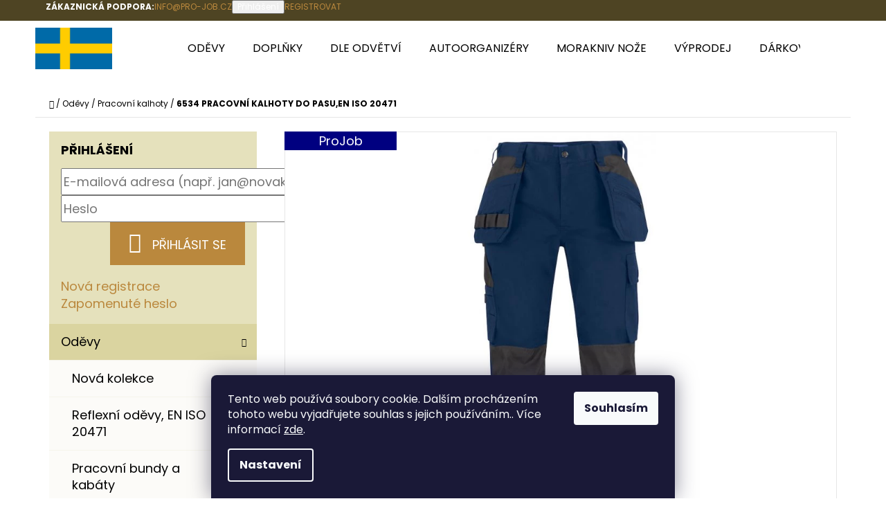

--- FILE ---
content_type: text/html; charset=utf-8
request_url: https://www.pro-job.cz/6534-pracovni-kalhoty-do-pasu-en-iso-20471-trida-1/?parameterValueId=563
body_size: 37625
content:
<!doctype html><html lang="cs" dir="ltr" class="header-background-light external-fonts-loaded"><head><meta charset="utf-8" /><meta name="viewport" content="width=device-width,initial-scale=1" /><title>6534 PRACOVNÍ KALHOTY DO PASU,EN ISO 20471 - ProJob Workwear</title><link rel="preconnect" href="https://cdn.myshoptet.com" /><link rel="dns-prefetch" href="https://cdn.myshoptet.com" /><link rel="preload" href="https://cdn.myshoptet.com/prj/dist/master/cms/libs/jquery/jquery-1.11.3.min.js" as="script" /><link href="https://cdn.myshoptet.com/prj/dist/master/cms/templates/frontend_templates/shared/css/font-face/poppins.css" rel="stylesheet"><link href="https://cdn.myshoptet.com/prj/dist/master/shop/dist/font-shoptet-07.css.f1e192a968656344461e.css" rel="stylesheet"><script>
dataLayer = [];
dataLayer.push({'shoptet' : {
    "pageId": 713,
    "pageType": "productDetail",
    "currency": "CZK",
    "currencyInfo": {
        "decimalSeparator": ",",
        "exchangeRate": 1,
        "priceDecimalPlaces": 2,
        "symbol": "K\u010d",
        "symbolLeft": 0,
        "thousandSeparator": " "
    },
    "language": "cs",
    "projectId": 317603,
    "product": {
        "id": 3692,
        "guid": "69c2f2de-0c9b-11ea-91b2-0cc47a6c8f54",
        "hasVariants": true,
        "codes": [
            {
                "code": "3692\/C42",
                "quantity": "> 5",
                "stocks": [
                    {
                        "id": "ext",
                        "quantity": "> 5"
                    }
                ]
            },
            {
                "code": "3692\/C44",
                "quantity": "> 5",
                "stocks": [
                    {
                        "id": "ext",
                        "quantity": "> 5"
                    }
                ]
            },
            {
                "code": "3692\/C46",
                "quantity": "> 5",
                "stocks": [
                    {
                        "id": "ext",
                        "quantity": "> 5"
                    }
                ]
            },
            {
                "code": "3692\/C48",
                "quantity": "> 5",
                "stocks": [
                    {
                        "id": "ext",
                        "quantity": "> 5"
                    }
                ]
            },
            {
                "code": "3692\/C50",
                "quantity": "> 5",
                "stocks": [
                    {
                        "id": "ext",
                        "quantity": "> 5"
                    }
                ]
            },
            {
                "code": "3692\/C52",
                "quantity": "> 5",
                "stocks": [
                    {
                        "id": "ext",
                        "quantity": "> 5"
                    }
                ]
            },
            {
                "code": "3692\/C54",
                "quantity": "> 5",
                "stocks": [
                    {
                        "id": "ext",
                        "quantity": "> 5"
                    }
                ]
            },
            {
                "code": "3692\/C56",
                "quantity": "> 5",
                "stocks": [
                    {
                        "id": "ext",
                        "quantity": "> 5"
                    }
                ]
            },
            {
                "code": "3692\/C58",
                "quantity": "> 5",
                "stocks": [
                    {
                        "id": "ext",
                        "quantity": "> 5"
                    }
                ]
            },
            {
                "code": "3692\/C60",
                "quantity": "> 5",
                "stocks": [
                    {
                        "id": "ext",
                        "quantity": "> 5"
                    }
                ]
            },
            {
                "code": "3692\/C62",
                "quantity": "> 5",
                "stocks": [
                    {
                        "id": "ext",
                        "quantity": "> 5"
                    }
                ]
            },
            {
                "code": "3692\/C64",
                "quantity": "> 5",
                "stocks": [
                    {
                        "id": "ext",
                        "quantity": "> 5"
                    }
                ]
            },
            {
                "code": "3692\/C14",
                "quantity": "> 5",
                "stocks": [
                    {
                        "id": "ext",
                        "quantity": "> 5"
                    }
                ]
            },
            {
                "code": "3692\/C65",
                "quantity": "> 5",
                "stocks": [
                    {
                        "id": "ext",
                        "quantity": "> 5"
                    }
                ]
            },
            {
                "code": "3692\/C15",
                "quantity": "> 5",
                "stocks": [
                    {
                        "id": "ext",
                        "quantity": "> 5"
                    }
                ]
            },
            {
                "code": "3692\/C66",
                "quantity": "> 5",
                "stocks": [
                    {
                        "id": "ext",
                        "quantity": "> 5"
                    }
                ]
            },
            {
                "code": "3692\/C67",
                "quantity": "> 5",
                "stocks": [
                    {
                        "id": "ext",
                        "quantity": "> 5"
                    }
                ]
            },
            {
                "code": "3692\/C68",
                "quantity": "> 5",
                "stocks": [
                    {
                        "id": "ext",
                        "quantity": "> 5"
                    }
                ]
            },
            {
                "code": "3692\/D84",
                "quantity": "> 5",
                "stocks": [
                    {
                        "id": "ext",
                        "quantity": "> 5"
                    }
                ]
            },
            {
                "code": "3692\/D88",
                "quantity": "> 5",
                "stocks": [
                    {
                        "id": "ext",
                        "quantity": "> 5"
                    }
                ]
            },
            {
                "code": "3692\/D92",
                "quantity": "> 5",
                "stocks": [
                    {
                        "id": "ext",
                        "quantity": "> 5"
                    }
                ]
            },
            {
                "code": "3692\/D96",
                "quantity": "> 5",
                "stocks": [
                    {
                        "id": "ext",
                        "quantity": "> 5"
                    }
                ]
            },
            {
                "code": "3692\/D10",
                "quantity": "> 5",
                "stocks": [
                    {
                        "id": "ext",
                        "quantity": "> 5"
                    }
                ]
            },
            {
                "code": "3692\/D97",
                "quantity": "> 5",
                "stocks": [
                    {
                        "id": "ext",
                        "quantity": "> 5"
                    }
                ]
            },
            {
                "code": "3692\/D98",
                "quantity": "> 5",
                "stocks": [
                    {
                        "id": "ext",
                        "quantity": "> 5"
                    }
                ]
            },
            {
                "code": "3692\/D11",
                "quantity": "> 5",
                "stocks": [
                    {
                        "id": "ext",
                        "quantity": "> 5"
                    }
                ]
            },
            {
                "code": "3692\/D99",
                "quantity": "> 5",
                "stocks": [
                    {
                        "id": "ext",
                        "quantity": "> 5"
                    }
                ]
            },
            {
                "code": "3692\/D12",
                "quantity": "> 5",
                "stocks": [
                    {
                        "id": "ext",
                        "quantity": "> 5"
                    }
                ]
            },
            {
                "code": "3692\/C69",
                "quantity": "> 5",
                "stocks": [
                    {
                        "id": "ext",
                        "quantity": "> 5"
                    }
                ]
            },
            {
                "code": "3692\/C70",
                "quantity": "> 5",
                "stocks": [
                    {
                        "id": "ext",
                        "quantity": "> 5"
                    }
                ]
            },
            {
                "code": "3692\/C71",
                "quantity": "> 5",
                "stocks": [
                    {
                        "id": "ext",
                        "quantity": "> 5"
                    }
                ]
            },
            {
                "code": "3692\/C16",
                "quantity": "> 5",
                "stocks": [
                    {
                        "id": "ext",
                        "quantity": "> 5"
                    }
                ]
            },
            {
                "code": "3692\/C72",
                "quantity": "> 5",
                "stocks": [
                    {
                        "id": "ext",
                        "quantity": "> 5"
                    }
                ]
            },
            {
                "code": "3692\/C73",
                "quantity": "> 5",
                "stocks": [
                    {
                        "id": "ext",
                        "quantity": "> 5"
                    }
                ]
            },
            {
                "code": "3692\/ZLU",
                "quantity": "> 5",
                "stocks": [
                    {
                        "id": "ext",
                        "quantity": "> 5"
                    }
                ]
            },
            {
                "code": "3692\/ZLU2",
                "quantity": "> 5",
                "stocks": [
                    {
                        "id": "ext",
                        "quantity": "> 5"
                    }
                ]
            },
            {
                "code": "3692\/ZLU3",
                "quantity": "> 5",
                "stocks": [
                    {
                        "id": "ext",
                        "quantity": "> 5"
                    }
                ]
            },
            {
                "code": "3692\/ZLU4",
                "quantity": "> 5",
                "stocks": [
                    {
                        "id": "ext",
                        "quantity": "> 5"
                    }
                ]
            },
            {
                "code": "3692\/ZLU5",
                "quantity": "> 5",
                "stocks": [
                    {
                        "id": "ext",
                        "quantity": "> 5"
                    }
                ]
            },
            {
                "code": "3692\/ZLU6",
                "quantity": "> 5",
                "stocks": [
                    {
                        "id": "ext",
                        "quantity": "> 5"
                    }
                ]
            },
            {
                "code": "3692\/ZLU7",
                "quantity": "> 5",
                "stocks": [
                    {
                        "id": "ext",
                        "quantity": "> 5"
                    }
                ]
            },
            {
                "code": "3692\/ZLU8",
                "quantity": "> 5",
                "stocks": [
                    {
                        "id": "ext",
                        "quantity": "> 5"
                    }
                ]
            },
            {
                "code": "3692\/ZLU9",
                "quantity": "> 5",
                "stocks": [
                    {
                        "id": "ext",
                        "quantity": "> 5"
                    }
                ]
            },
            {
                "code": "3692\/ZLU10",
                "quantity": "> 5",
                "stocks": [
                    {
                        "id": "ext",
                        "quantity": "> 5"
                    }
                ]
            },
            {
                "code": "3692\/ZLU11",
                "quantity": "> 5",
                "stocks": [
                    {
                        "id": "ext",
                        "quantity": "> 5"
                    }
                ]
            },
            {
                "code": "3692\/ZLU12",
                "quantity": "> 5",
                "stocks": [
                    {
                        "id": "ext",
                        "quantity": "> 5"
                    }
                ]
            },
            {
                "code": "3692\/ZLU13",
                "quantity": "> 5",
                "stocks": [
                    {
                        "id": "ext",
                        "quantity": "> 5"
                    }
                ]
            },
            {
                "code": "3692\/ZLU14",
                "quantity": "> 5",
                "stocks": [
                    {
                        "id": "ext",
                        "quantity": "> 5"
                    }
                ]
            },
            {
                "code": "3692\/ZLU15",
                "quantity": "> 5",
                "stocks": [
                    {
                        "id": "ext",
                        "quantity": "> 5"
                    }
                ]
            },
            {
                "code": "3692\/ZLU16",
                "quantity": "> 5",
                "stocks": [
                    {
                        "id": "ext",
                        "quantity": "> 5"
                    }
                ]
            },
            {
                "code": "3692\/ZLU17",
                "quantity": "> 5",
                "stocks": [
                    {
                        "id": "ext",
                        "quantity": "> 5"
                    }
                ]
            },
            {
                "code": "3692\/ZLU18",
                "quantity": "> 5",
                "stocks": [
                    {
                        "id": "ext",
                        "quantity": "> 5"
                    }
                ]
            },
            {
                "code": "3692\/ZLU19",
                "quantity": "> 5",
                "stocks": [
                    {
                        "id": "ext",
                        "quantity": "> 5"
                    }
                ]
            },
            {
                "code": "3692\/ZLU20",
                "quantity": "> 5",
                "stocks": [
                    {
                        "id": "ext",
                        "quantity": "> 5"
                    }
                ]
            },
            {
                "code": "3692\/ZLU21",
                "quantity": "> 5",
                "stocks": [
                    {
                        "id": "ext",
                        "quantity": "> 5"
                    }
                ]
            },
            {
                "code": "3692\/ZLU22",
                "quantity": "> 5",
                "stocks": [
                    {
                        "id": "ext",
                        "quantity": "> 5"
                    }
                ]
            },
            {
                "code": "3692\/ZLU23",
                "quantity": "> 5",
                "stocks": [
                    {
                        "id": "ext",
                        "quantity": "> 5"
                    }
                ]
            },
            {
                "code": "3692\/ZLU24",
                "quantity": "> 5",
                "stocks": [
                    {
                        "id": "ext",
                        "quantity": "> 5"
                    }
                ]
            },
            {
                "code": "3692\/ZLU25",
                "quantity": "> 5",
                "stocks": [
                    {
                        "id": "ext",
                        "quantity": "> 5"
                    }
                ]
            },
            {
                "code": "3692\/ZLU26",
                "quantity": "> 5",
                "stocks": [
                    {
                        "id": "ext",
                        "quantity": "> 5"
                    }
                ]
            },
            {
                "code": "3692\/ZLU27",
                "quantity": "> 5",
                "stocks": [
                    {
                        "id": "ext",
                        "quantity": "> 5"
                    }
                ]
            },
            {
                "code": "3692\/ZLU28",
                "quantity": "> 5",
                "stocks": [
                    {
                        "id": "ext",
                        "quantity": "> 5"
                    }
                ]
            },
            {
                "code": "3692\/ZLU29",
                "quantity": "> 5",
                "stocks": [
                    {
                        "id": "ext",
                        "quantity": "> 5"
                    }
                ]
            },
            {
                "code": "3692\/ZLU30",
                "quantity": "> 5",
                "stocks": [
                    {
                        "id": "ext",
                        "quantity": "> 5"
                    }
                ]
            },
            {
                "code": "3692\/ZLU31",
                "quantity": "> 5",
                "stocks": [
                    {
                        "id": "ext",
                        "quantity": "> 5"
                    }
                ]
            },
            {
                "code": "3692\/ZLU32",
                "quantity": "> 5",
                "stocks": [
                    {
                        "id": "ext",
                        "quantity": "> 5"
                    }
                ]
            },
            {
                "code": "3692\/ZLU33",
                "quantity": "> 5",
                "stocks": [
                    {
                        "id": "ext",
                        "quantity": "> 5"
                    }
                ]
            },
            {
                "code": "3692\/ZLU34",
                "quantity": "> 5",
                "stocks": [
                    {
                        "id": "ext",
                        "quantity": "> 5"
                    }
                ]
            },
            {
                "code": "3692\/ORA",
                "quantity": "> 5",
                "stocks": [
                    {
                        "id": "ext",
                        "quantity": "> 5"
                    }
                ]
            },
            {
                "code": "3692\/ORA2",
                "quantity": "> 5",
                "stocks": [
                    {
                        "id": "ext",
                        "quantity": "> 5"
                    }
                ]
            },
            {
                "code": "3692\/ORA3",
                "quantity": "> 5",
                "stocks": [
                    {
                        "id": "ext",
                        "quantity": "> 5"
                    }
                ]
            },
            {
                "code": "3692\/ORA4",
                "quantity": "> 5",
                "stocks": [
                    {
                        "id": "ext",
                        "quantity": "> 5"
                    }
                ]
            },
            {
                "code": "3692\/ORA5",
                "quantity": "> 5",
                "stocks": [
                    {
                        "id": "ext",
                        "quantity": "> 5"
                    }
                ]
            },
            {
                "code": "3692\/ORA6",
                "quantity": "> 5",
                "stocks": [
                    {
                        "id": "ext",
                        "quantity": "> 5"
                    }
                ]
            },
            {
                "code": "3692\/ORA7",
                "quantity": "> 5",
                "stocks": [
                    {
                        "id": "ext",
                        "quantity": "> 5"
                    }
                ]
            },
            {
                "code": "3692\/ORA8",
                "quantity": "> 5",
                "stocks": [
                    {
                        "id": "ext",
                        "quantity": "> 5"
                    }
                ]
            },
            {
                "code": "3692\/ORA9",
                "quantity": "> 5",
                "stocks": [
                    {
                        "id": "ext",
                        "quantity": "> 5"
                    }
                ]
            },
            {
                "code": "3692\/ORA10",
                "quantity": "> 5",
                "stocks": [
                    {
                        "id": "ext",
                        "quantity": "> 5"
                    }
                ]
            },
            {
                "code": "3692\/ORA11",
                "quantity": "> 5",
                "stocks": [
                    {
                        "id": "ext",
                        "quantity": "> 5"
                    }
                ]
            },
            {
                "code": "3692\/ORA12",
                "quantity": "> 5",
                "stocks": [
                    {
                        "id": "ext",
                        "quantity": "> 5"
                    }
                ]
            },
            {
                "code": "3692\/ORA13",
                "quantity": "> 5",
                "stocks": [
                    {
                        "id": "ext",
                        "quantity": "> 5"
                    }
                ]
            },
            {
                "code": "3692\/ORA14",
                "quantity": "> 5",
                "stocks": [
                    {
                        "id": "ext",
                        "quantity": "> 5"
                    }
                ]
            },
            {
                "code": "3692\/ORA15",
                "quantity": "> 5",
                "stocks": [
                    {
                        "id": "ext",
                        "quantity": "> 5"
                    }
                ]
            },
            {
                "code": "3692\/ORA16",
                "quantity": "> 5",
                "stocks": [
                    {
                        "id": "ext",
                        "quantity": "> 5"
                    }
                ]
            },
            {
                "code": "3692\/ORA17",
                "quantity": "> 5",
                "stocks": [
                    {
                        "id": "ext",
                        "quantity": "> 5"
                    }
                ]
            },
            {
                "code": "3692\/ORA18",
                "quantity": "> 5",
                "stocks": [
                    {
                        "id": "ext",
                        "quantity": "> 5"
                    }
                ]
            },
            {
                "code": "3692\/ORA19",
                "quantity": "> 5",
                "stocks": [
                    {
                        "id": "ext",
                        "quantity": "> 5"
                    }
                ]
            },
            {
                "code": "3692\/ORA20",
                "quantity": "> 5",
                "stocks": [
                    {
                        "id": "ext",
                        "quantity": "> 5"
                    }
                ]
            },
            {
                "code": "3692\/ORA21",
                "quantity": "> 5",
                "stocks": [
                    {
                        "id": "ext",
                        "quantity": "> 5"
                    }
                ]
            },
            {
                "code": "3692\/ORA22",
                "quantity": "> 5",
                "stocks": [
                    {
                        "id": "ext",
                        "quantity": "> 5"
                    }
                ]
            },
            {
                "code": "3692\/ORA23",
                "quantity": "> 5",
                "stocks": [
                    {
                        "id": "ext",
                        "quantity": "> 5"
                    }
                ]
            },
            {
                "code": "3692\/ORA24",
                "quantity": "> 5",
                "stocks": [
                    {
                        "id": "ext",
                        "quantity": "> 5"
                    }
                ]
            },
            {
                "code": "3692\/ORA25",
                "quantity": "> 5",
                "stocks": [
                    {
                        "id": "ext",
                        "quantity": "> 5"
                    }
                ]
            },
            {
                "code": "3692\/ORA26",
                "quantity": "> 5",
                "stocks": [
                    {
                        "id": "ext",
                        "quantity": "> 5"
                    }
                ]
            },
            {
                "code": "3692\/ORA27",
                "quantity": "> 5",
                "stocks": [
                    {
                        "id": "ext",
                        "quantity": "> 5"
                    }
                ]
            },
            {
                "code": "3692\/ORA28",
                "quantity": "> 5",
                "stocks": [
                    {
                        "id": "ext",
                        "quantity": "> 5"
                    }
                ]
            },
            {
                "code": "3692\/ORA29",
                "quantity": "> 5",
                "stocks": [
                    {
                        "id": "ext",
                        "quantity": "> 5"
                    }
                ]
            },
            {
                "code": "3692\/ORA30",
                "quantity": "> 5",
                "stocks": [
                    {
                        "id": "ext",
                        "quantity": "> 5"
                    }
                ]
            },
            {
                "code": "3692\/ORA31",
                "quantity": "> 5",
                "stocks": [
                    {
                        "id": "ext",
                        "quantity": "> 5"
                    }
                ]
            },
            {
                "code": "3692\/ORA32",
                "quantity": "> 5",
                "stocks": [
                    {
                        "id": "ext",
                        "quantity": "> 5"
                    }
                ]
            },
            {
                "code": "3692\/ORA33",
                "quantity": "> 5",
                "stocks": [
                    {
                        "id": "ext",
                        "quantity": "> 5"
                    }
                ]
            },
            {
                "code": "3692\/ORA34",
                "quantity": "> 5",
                "stocks": [
                    {
                        "id": "ext",
                        "quantity": "> 5"
                    }
                ]
            }
        ],
        "name": "6534 PRACOVN\u00cd KALHOTY DO PASU,EN ISO 20471",
        "appendix": "",
        "weight": 0,
        "manufacturer": "ProJob",
        "manufacturerGuid": "1EF53332112B6C0286ACDA0BA3DED3EE",
        "currentCategory": "Od\u011bvy | Pracovn\u00ed kalhoty",
        "currentCategoryGuid": "ae2407d6-d158-11e9-ac23-ac1f6b0076ec",
        "defaultCategory": "Od\u011bvy | Pracovn\u00ed kalhoty",
        "defaultCategoryGuid": "ae2407d6-d158-11e9-ac23-ac1f6b0076ec",
        "currency": "CZK",
        "priceWithVat": 2090
    },
    "stocks": [
        {
            "id": "ext",
            "title": "Sklad",
            "isDeliveryPoint": 0,
            "visibleOnEshop": 1
        }
    ],
    "cartInfo": {
        "id": null,
        "freeShipping": false,
        "freeShippingFrom": 500,
        "leftToFreeGift": {
            "formattedPrice": "2 000 K\u010d",
            "priceLeft": 2000
        },
        "freeGift": false,
        "leftToFreeShipping": {
            "priceLeft": 500,
            "dependOnRegion": 0,
            "formattedPrice": "500 K\u010d"
        },
        "discountCoupon": [],
        "getNoBillingShippingPrice": {
            "withoutVat": 0,
            "vat": 0,
            "withVat": 0
        },
        "cartItems": [],
        "taxMode": "ORDINARY"
    },
    "cart": [],
    "customer": {
        "priceRatio": 1,
        "priceListId": 1,
        "groupId": null,
        "registered": false,
        "mainAccount": false
    }
}});
dataLayer.push({'cookie_consent' : {
    "marketing": "denied",
    "analytics": "denied"
}});
document.addEventListener('DOMContentLoaded', function() {
    shoptet.consent.onAccept(function(agreements) {
        if (agreements.length == 0) {
            return;
        }
        dataLayer.push({
            'cookie_consent' : {
                'marketing' : (agreements.includes(shoptet.config.cookiesConsentOptPersonalisation)
                    ? 'granted' : 'denied'),
                'analytics': (agreements.includes(shoptet.config.cookiesConsentOptAnalytics)
                    ? 'granted' : 'denied')
            },
            'event': 'cookie_consent'
        });
    });
});
</script>
<meta property="og:type" content="website"><meta property="og:site_name" content="pro-job.cz"><meta property="og:url" content="https://www.pro-job.cz/6534-pracovni-kalhoty-do-pasu-en-iso-20471-trida-1/?parameterValueId=563"><meta property="og:title" content="6534 PRACOVNÍ KALHOTY DO PASU,EN ISO 20471 - ProJob Workwear"><meta name="author" content="ProJob Workwear"><meta name="web_author" content="Shoptet.cz"><meta name="dcterms.rightsHolder" content="www.pro-job.cz"><meta name="robots" content="index,follow"><meta property="og:image" content="https://cdn.myshoptet.com/usr/www.pro-job.cz/user/shop/big/3692-12_pracovni-kalhoty-do-pasu-en-iso-20471.jpg?64c27c96"><meta property="og:description" content="Pracovní kalhoty do pasu se dvěma závěsnými kapsami, jedna s přídavnou kapsou a jedna s poutky na nářadí.Zadní kapsy s klopou.Kapsa na skládací metr a nůž."><meta name="description" content="Pracovní kalhoty do pasu se dvěma závěsnými kapsami, jedna s přídavnou kapsou a jedna s poutky na nářadí.Zadní kapsy s klopou.Kapsa na skládací metr a nůž."><meta property="product:price:amount" content="2090"><meta property="product:price:currency" content="CZK"><style>:root {--color-primary: #ba883d;--color-primary-h: 36;--color-primary-s: 51%;--color-primary-l: 48%;--color-primary-hover: #aa7b33;--color-primary-hover-h: 36;--color-primary-hover-s: 54%;--color-primary-hover-l: 43%;--color-secondary: #8eb2ac;--color-secondary-h: 170;--color-secondary-s: 19%;--color-secondary-l: 63%;--color-secondary-hover: #7caba3;--color-secondary-hover-h: 170;--color-secondary-hover-s: 22%;--color-secondary-hover-l: 58%;--color-tertiary: #4e4423;--color-tertiary-h: 46;--color-tertiary-s: 38%;--color-tertiary-l: 22%;--color-tertiary-hover: #e5e1bc;--color-tertiary-hover-h: 54;--color-tertiary-hover-s: 44%;--color-tertiary-hover-l: 82%;--color-header-background: #ffffff;--template-font: "Poppins";--template-headings-font: "Poppins";--header-background-url: none;--cookies-notice-background: #1A1937;--cookies-notice-color: #F8FAFB;--cookies-notice-button-hover: #f5f5f5;--cookies-notice-link-hover: #27263f;--templates-update-management-preview-mode-content: "Náhled aktualizací šablony je aktivní pro váš prohlížeč."}</style>
    
    <link href="https://cdn.myshoptet.com/prj/dist/master/shop/dist/main-07.less.a27d1dea0374f0a6d5be.css" rel="stylesheet" />
    
    <script>var shoptet = shoptet || {};</script>
    <script src="https://cdn.myshoptet.com/prj/dist/master/shop/dist/main-3g-header.js.05f199e7fd2450312de2.js"></script>
<!-- User include --><!-- project html code header -->
<link rel="apple-touch-icon" sizes="180x180" href="/user/documents/apple-touch-icon.png">
<link rel="icon" type="image/png" sizes="32x32" href="/user/documents/favicon-32x32.png">
<link rel="icon" type="image/png" sizes="16x16" href="/user/documents/favicon-16x16.png">
<link rel="manifest" href="/user/documents/site.webmanifest">
<link rel="mask-icon" href="/user/documents/safari-pinned-tab.svg" color="424242#">
<link rel="shortcut icon" href="/user/documents/favicon.ico">
<meta name="msapplication-TileColor" content="#da532c">
<meta name="msapplication-config" content="/user/documents/browserconfig.xml">
<meta name="theme-color" content="#ffffff">

<!-- Google tag (gtag.js) -->
<script async src="https://www.googletagmanager.com/gtag/js?id=G-J05V30FXZB"></script>
<script>
  window.dataLayer = window.dataLayer || [];
  function gtag(){dataLayer.push(arguments);}
  gtag('js', new Date());

  gtag('config', 'G-J05V30FXZB');
</script>

<style>
#footer {background-color: #EFD933 !important}
</style>
<!-- /User include --><link rel="canonical" href="https://www.pro-job.cz/6534-pracovni-kalhoty-do-pasu-en-iso-20471-trida-1/" />    <script>
        var _hwq = _hwq || [];
        _hwq.push(['setKey', '2C0D17B4F089045DEFA68433ED241A81']);
        _hwq.push(['setTopPos', '200']);
        _hwq.push(['showWidget', '22']);
        (function() {
            var ho = document.createElement('script');
            ho.src = 'https://cz.im9.cz/direct/i/gjs.php?n=wdgt&sak=2C0D17B4F089045DEFA68433ED241A81';
            var s = document.getElementsByTagName('script')[0]; s.parentNode.insertBefore(ho, s);
        })();
    </script>
<style>/* custom background */@media (min-width: 992px) {body {background-color: #ffffff ;background-position: top center;background-repeat: no-repeat;background-attachment: fixed;}}</style>    <!-- Global site tag (gtag.js) - Google Analytics -->
    <script async src="https://www.googletagmanager.com/gtag/js?id=G-J05V30FXZB"></script>
    <script>
        
        window.dataLayer = window.dataLayer || [];
        function gtag(){dataLayer.push(arguments);}
        

                    console.debug('default consent data');

            gtag('consent', 'default', {"ad_storage":"denied","analytics_storage":"denied","ad_user_data":"denied","ad_personalization":"denied","wait_for_update":500});
            dataLayer.push({
                'event': 'default_consent'
            });
        
        gtag('js', new Date());

        
                gtag('config', 'G-J05V30FXZB', {"groups":"GA4","send_page_view":false,"content_group":"productDetail","currency":"CZK","page_language":"cs"});
        
        
        
        
        
        
                    gtag('event', 'page_view', {"send_to":"GA4","page_language":"cs","content_group":"productDetail","currency":"CZK"});
        
                gtag('set', 'currency', 'CZK');

        gtag('event', 'view_item', {
            "send_to": "UA",
            "items": [
                {
                    "id": "3692\/C42",
                    "name": "6534 PRACOVN\u00cd KALHOTY DO PASU,EN ISO 20471",
                    "category": "Od\u011bvy \/ Pracovn\u00ed kalhoty",
                                        "brand": "ProJob",
                                                            "variant": "Barva: \u017dlut\u00e1\/n\u00e1mo\u0159nick\u00e1 modr\u00e1-10, Velikost: C42",
                                        "price": 1727.27
                }
            ]
        });
        
        
        
        
        
                    gtag('event', 'view_item', {"send_to":"GA4","page_language":"cs","content_group":"productDetail","value":1727.27,"currency":"CZK","items":[{"item_id":"3692\/ORA","item_name":"6534 PRACOVN\u00cd KALHOTY DO PASU,EN ISO 20471","item_brand":"ProJob","item_category":"Od\u011bvy","item_category2":"Pracovn\u00ed kalhoty","item_variant":"3692\/ORA~Barva: Oran\u017eov\u00e1\/\u010dern\u00e1-1799, Velikost: C42","price":1727.27,"quantity":1,"index":0}]});
        
        
        
        
        
        
        
        document.addEventListener('DOMContentLoaded', function() {
            if (typeof shoptet.tracking !== 'undefined') {
                for (var id in shoptet.tracking.bannersList) {
                    gtag('event', 'view_promotion', {
                        "send_to": "UA",
                        "promotions": [
                            {
                                "id": shoptet.tracking.bannersList[id].id,
                                "name": shoptet.tracking.bannersList[id].name,
                                "position": shoptet.tracking.bannersList[id].position
                            }
                        ]
                    });
                }
            }

            shoptet.consent.onAccept(function(agreements) {
                if (agreements.length !== 0) {
                    console.debug('gtag consent accept');
                    var gtagConsentPayload =  {
                        'ad_storage': agreements.includes(shoptet.config.cookiesConsentOptPersonalisation)
                            ? 'granted' : 'denied',
                        'analytics_storage': agreements.includes(shoptet.config.cookiesConsentOptAnalytics)
                            ? 'granted' : 'denied',
                                                                                                'ad_user_data': agreements.includes(shoptet.config.cookiesConsentOptPersonalisation)
                            ? 'granted' : 'denied',
                        'ad_personalization': agreements.includes(shoptet.config.cookiesConsentOptPersonalisation)
                            ? 'granted' : 'denied',
                        };
                    console.debug('update consent data', gtagConsentPayload);
                    gtag('consent', 'update', gtagConsentPayload);
                    dataLayer.push(
                        { 'event': 'update_consent' }
                    );
                }
            });
        });
    </script>
<script>
    (function(t, r, a, c, k, i, n, g) { t['ROIDataObject'] = k;
    t[k]=t[k]||function(){ (t[k].q=t[k].q||[]).push(arguments) },t[k].c=i;n=r.createElement(a),
    g=r.getElementsByTagName(a)[0];n.async=1;n.src=c;g.parentNode.insertBefore(n,g)
    })(window, document, 'script', '//www.heureka.cz/ocm/sdk.js?source=shoptet&version=2&page=product_detail', 'heureka', 'cz');

    heureka('set_user_consent', 0);
</script>
</head><body class="desktop id-713 in-pracovni-kalhoty template-07 type-product type-detail multiple-columns-body columns-mobile-2 columns-3 ums_forms_redesign--off ums_a11y_category_page--on ums_discussion_rating_forms--off ums_flags_display_unification--on ums_a11y_login--on mobile-header-version-0"><noscript>
    <style>
        #header {
            padding-top: 0;
            position: relative !important;
            top: 0;
        }
        .header-navigation {
            position: relative !important;
        }
        .overall-wrapper {
            margin: 0 !important;
        }
        body:not(.ready) {
            visibility: visible !important;
        }
    </style>
    <div class="no-javascript">
        <div class="no-javascript__title">Musíte změnit nastavení vašeho prohlížeče</div>
        <div class="no-javascript__text">Podívejte se na: <a href="https://www.google.com/support/bin/answer.py?answer=23852">Jak povolit JavaScript ve vašem prohlížeči</a>.</div>
        <div class="no-javascript__text">Pokud používáte software na blokování reklam, může být nutné povolit JavaScript z této stránky.</div>
        <div class="no-javascript__text">Děkujeme.</div>
    </div>
</noscript>

        <div id="fb-root"></div>
        <script>
            window.fbAsyncInit = function() {
                FB.init({
//                    appId            : 'your-app-id',
                    autoLogAppEvents : true,
                    xfbml            : true,
                    version          : 'v19.0'
                });
            };
        </script>
        <script async defer crossorigin="anonymous" src="https://connect.facebook.net/cs_CZ/sdk.js"></script>    <div class="siteCookies siteCookies--bottom siteCookies--dark js-siteCookies" role="dialog" data-testid="cookiesPopup" data-nosnippet>
        <div class="siteCookies__form">
            <div class="siteCookies__content">
                <div class="siteCookies__text">
                    Tento web používá soubory cookie. Dalším procházením tohoto webu vyjadřujete souhlas s jejich používáním.. Více informací <a href="http://www.pro-job.cz/podminky-ochrany-osobnich-udaju/" target="\">zde</a>.
                </div>
                <p class="siteCookies__links">
                    <button class="siteCookies__link js-cookies-settings" aria-label="Nastavení cookies" data-testid="cookiesSettings">Nastavení</button>
                </p>
            </div>
            <div class="siteCookies__buttonWrap">
                                <button class="siteCookies__button js-cookiesConsentSubmit" value="all" aria-label="Přijmout cookies" data-testid="buttonCookiesAccept">Souhlasím</button>
            </div>
        </div>
        <script>
            document.addEventListener("DOMContentLoaded", () => {
                const siteCookies = document.querySelector('.js-siteCookies');
                document.addEventListener("scroll", shoptet.common.throttle(() => {
                    const st = document.documentElement.scrollTop;
                    if (st > 1) {
                        siteCookies.classList.add('siteCookies--scrolled');
                    } else {
                        siteCookies.classList.remove('siteCookies--scrolled');
                    }
                }, 100));
            });
        </script>
    </div>
<a href="#content" class="skip-link sr-only">Přejít na obsah</a><div class="overall-wrapper"><div class="user-action">        <dialog id="login" class="dialog dialog--modal dialog--fullscreen js-dialog--modal" aria-labelledby="loginHeading">
        <div class="dialog__close dialog__close--arrow">
                        <button type="button" class="btn toggle-window-arr" data-dialog-close data-testid="backToShop">Zpět <span>do obchodu</span></button>
            </div>
        <div class="dialog__wrapper">
            <div class="dialog__content dialog__content--form">
                <div class="dialog__header">
                    <h2 id="loginHeading" class="dialog__heading dialog__heading--login">Přihlášení k vašemu účtu</h2>
                </div>
                <div id="customerLogin" class="dialog__body">
                    <form action="/action/Customer/Login/" method="post" id="formLoginIncluded" class="csrf-enabled formLogin" data-testid="formLogin"><input type="hidden" name="referer" value="" /><div class="form-group"><div class="input-wrapper email js-validated-element-wrapper no-label"><input type="email" name="email" class="form-control" autofocus placeholder="E-mailová adresa (např. jan@novak.cz)" data-testid="inputEmail" autocomplete="email" required /></div></div><div class="form-group"><div class="input-wrapper password js-validated-element-wrapper no-label"><input type="password" name="password" class="form-control" placeholder="Heslo" data-testid="inputPassword" autocomplete="current-password" required /><span class="no-display">Nemůžete vyplnit toto pole</span><input type="text" name="surname" value="" class="no-display" /></div></div><div class="form-group"><div class="login-wrapper"><button type="submit" class="btn btn-secondary btn-text btn-login" data-testid="buttonSubmit">Přihlásit se</button><div class="password-helper"><a href="/registrace/" data-testid="signup" rel="nofollow">Nová registrace</a><a href="/klient/zapomenute-heslo/" rel="nofollow">Zapomenuté heslo</a></div></div></div></form>
                </div>
            </div>
        </div>
    </dialog>
        <dialog id="registration" class="dialog dialog--modal dialog--fullscreen js-dialog--modal" aria-labelledby="registrationHeading">
        <div class="dialog__close dialog__close--arrow">
                        <button type="button" class="btn toggle-window-arr" data-dialog-close data-testid="backToShop">Zpět <span>do obchodu</span></button>
            </div>
        <div class="dialog__wrapper">
            <div class="dialog__content dialog__content--form">
                <div class="dialog__header">
                    <h2 id="registrationHeading" class="dialog__heading dialog__heading--registration">Registrace</h2>
                </div>
                <div class="dialog__body place-registration-here">
                    <div class="loader static"></div>
                </div>
            </div>
        </div>
    </dialog>

</div><div class="top-navigation-bar" data-testid="topNavigationBar"><div class="container"><div class="top-navigation-bar-left"></div><div class="top-navigation-bar-right"><strong>Zákaznická podpora:</strong><a href="mailto:info@pro-job.cz" class="project-email" data-testid="contactboxEmail"><span>info@pro-job.cz</span></a><button class="top-nav-button top-nav-button-login" type="button" data-dialog-id="login" aria-haspopup="dialog" aria-controls="login" data-testid="signin"><span>Přihlášení</span></button><a href="/registrace/" class="top-nav-button top-nav-button-register" data-testid="headerSignup"><span>Registrovat</span></a></div></div></div>
<header id="header"><div class="container navigation-wrapper"><div class="site-name"><a href="/" data-testid="linkWebsiteLogo"><img src="https://cdn.myshoptet.com/usr/www.pro-job.cz/user/logos/1velka.png" alt="ProJob Workwear" fetchpriority="low" /></a></div><nav id="navigation" aria-label="Hlavní menu" data-collapsible="true"><div class="navigation-in menu"><ul class="menu-level-1" role="menubar" data-testid="headerMenuItems"><li class="menu-item-673" role="none"><a href="/odevy/" data-testid="headerMenuItem" role="menuitem" aria-expanded="false"><b>Oděvy</b></a></li>
<li class="menu-item-927" role="none"><a href="/doplnky/" data-testid="headerMenuItem" role="menuitem" aria-expanded="false"><b>Doplňky</b></a></li>
<li class="menu-item-674" role="none"><a href="/dle-odvetvi/" data-testid="headerMenuItem" role="menuitem" aria-expanded="false"><b>Dle odvětví</b></a></li>
<li class="menu-item-1016" role="none"><a href="/autoorganizery/" data-testid="headerMenuItem" role="menuitem" aria-expanded="false"><b>Autoorganizéry</b></a></li>
<li class="menu-item-1022" role="none"><a href="/morakniv-noze/" data-testid="headerMenuItem" role="menuitem" aria-expanded="false"><b>Morakniv nože</b></a></li>
<li class="menu-item-785" role="none"><a href="/vyprodej-pracovnich-odevu/" data-testid="headerMenuItem" role="menuitem" aria-expanded="false"><b>Výprodej</b></a></li>
<li class="menu-item-896" role="none"><a href="/darkovy-poukaz/" data-testid="headerMenuItem" role="menuitem" aria-expanded="false"><b>Dárkové poukazy</b></a></li>
<li class="menu-item-1014" role="none"><a href="/novinky/" data-testid="headerMenuItem" role="menuitem" aria-expanded="false"><b>Novinky</b></a></li>
<li class="menu-item-29" role="none"><a href="/kontakty/" data-testid="headerMenuItem" role="menuitem" aria-expanded="false"><b>Kontakt</b></a></li>
<li class="menu-item-682 ext" role="none"><a href="/nase-novinky/" data-testid="headerMenuItem" role="menuitem" aria-haspopup="true" aria-expanded="false"><b>Blog</b><span class="submenu-arrow"></span></a><ul class="menu-level-2" aria-label="Blog" tabindex="-1" role="menu"><li class="" role="none"><a href="/nase-novinky/spolehlivy-partak-do-zimy/" data-image="https://cdn.myshoptet.com/usr/www.pro-job.cz/user/articles/images/65134707_65293530_65800183_jobman_img25_2.jpg" data-testid="headerMenuItem" role="menuitem"><span>Švédská kvalita, která zahřeje</span></a>
                        </li><li class="" role="none"><a href="/nase-novinky/chytre-reseni-pro-vas-multivan-t7/" data-image="https://cdn.myshoptet.com/usr/www.pro-job.cz/user/articles/images/innen_1.png" data-testid="headerMenuItem" role="menuitem"><span>Chytré řešení pro váš Multivan T7</span></a>
                        </li><li class="" role="none"><a href="/nase-novinky/univerzalni-kousek--pracovni-mikina/" data-image="https://cdn.myshoptet.com/usr/www.pro-job.cz/user/articles/images/65514095-9800_5140_sweatshirt_jobman_7868.jpg" data-testid="headerMenuItem" role="menuitem"><span>Pracovní mikina</span></a>
                        </li><li class="" role="none"><a href="/nase-novinky/svedska-znacka/" data-image="https://cdn.myshoptet.com/usr/www.pro-job.cz/user/articles/images/65512010_65230224_jobman_img25.jpg" data-testid="headerMenuItem" role="menuitem"><span>ŠVÉDSKÁ ZNAČKA</span></a>
                        </li><li class="" role="none"><a href="/nase-novinky/pracovni-trika/" data-image="https://cdn.myshoptet.com/usr/www.pro-job.cz/user/articles/images/646010_646527_(2).jpg" data-testid="headerMenuItem" role="menuitem"><span>Pracovní trika</span></a>
                        </li><li class="" role="none"><a href="/nase-novinky/viditelnost-en-17353-a-odolnost-iso-15797/" data-image="https://cdn.myshoptet.com/usr/www.pro-job.cz/user/articles/images/647002_1.jpg" data-testid="headerMenuItem" role="menuitem"><span>Viditelnost EN 17353 a odolnost ISO 15797</span></a>
                        </li><li class="" role="none"><a href="/nase-novinky/--prace-v-pohode/" data-image="https://cdn.myshoptet.com/usr/www.pro-job.cz/user/articles/images/65239770_jobman_img24.jpg" data-testid="headerMenuItem" role="menuitem"><span>‘‘Práce v pohodě‘‘</span></a>
                        </li><li class="" role="none"><a href="/nase-novinky/co-je-en343/" data-image="https://cdn.myshoptet.com/usr/www.pro-job.cz/user/articles/images/646403_10_f.jpg" data-testid="headerMenuItem" role="menuitem"><span>Co je EN343?</span></a>
                        </li><li class="" role="none"><a href="/nase-novinky/vyberte-si-tu-pravou/" data-image="https://cdn.myshoptet.com/usr/www.pro-job.cz/user/articles/images/65120371_65750271_65231870_65231970_jobman_img25_2.jpg" data-testid="headerMenuItem" role="menuitem"><span>Vyberte si tu pravou</span></a>
                        </li><li class="" role="none"><a href="/nase-novinky/ekologicka-a-odolna-volba/" data-image="https://cdn.myshoptet.com/usr/www.pro-job.cz/user/articles/images/65213419_65530456_jobman_img25.jpg" data-testid="headerMenuItem" role="menuitem"><span>Ekologická a odolná volba</span></a>
                        </li><li class="" role="none"><a href="/nase-novinky/thermo-clona-thermic/" data-image="https://cdn.myshoptet.com/usr/www.pro-job.cz/user/articles/images/472948042_18177157045311962_6643694340323404056_n.jpg" data-testid="headerMenuItem" role="menuitem"><span>Thermo clona Thermic</span></a>
                        </li><li class="" role="none"><a href="/nase-novinky/bionic-finish-dwr/" data-image="https://cdn.myshoptet.com/usr/www.pro-job.cz/user/articles/images/65123542_jobman_img23_4.jpg" data-testid="headerMenuItem" role="menuitem"><span>BIONIC-FINISH® DWR</span></a>
                        </li><li class="" role="none"><a href="/nase-novinky/pracovni-kalhoty/" data-image="https://cdn.myshoptet.com/usr/www.pro-job.cz/user/articles/images/obrazek.jpg" data-testid="headerMenuItem" role="menuitem"><span>Pracovní kalhoty</span></a>
                        </li><li class="" role="none"><a href="/nase-novinky/svarecske-ochranne-odevy/" data-image="https://cdn.myshoptet.com/usr/www.pro-job.cz/user/articles/images/65109214_jobman1062_weld_jkt_img23.jpg" data-testid="headerMenuItem" role="menuitem"><span>Svářečské ochranné oděvy</span></a>
                        </li><li class="" role="none"><a href="/nase-novinky/proc-si-zamilujete-svedske-obleceni-2/" data-image="https://cdn.myshoptet.com/usr/www.pro-job.cz/user/articles/images/65517753_Jobman_IMG24.jpg" data-testid="headerMenuItem" role="menuitem"><span>Nová značka na webu!!!</span></a>
                        </li><li class="" role="none"><a href="/nase-novinky/jak-se-spravne-oblect-do-promenliveho-posasi/" data-image="https://cdn.myshoptet.com/usr/www.pro-job.cz/user/articles/images/646432_642520_2.jpg" data-testid="headerMenuItem" role="menuitem"><span>Jak se správně obléct do proměnlivého počasí?</span></a>
                        </li><li class="" role="none"><a href="/nase-novinky/pohodli-a-flexibilita/" data-image="https://cdn.myshoptet.com/usr/www.pro-job.cz/user/articles/images/646571_11_projob-close3.jpg" data-testid="headerMenuItem" role="menuitem"><span>Pohodlí a flexibilita</span></a>
                        </li><li class="" role="none"><a href="/nase-novinky/felleisen/" data-image="https://cdn.myshoptet.com/usr/www.pro-job.cz/user/articles/images/untitled.png" data-testid="headerMenuItem" role="menuitem"><span>Felleisen</span></a>
                        </li><li class="" role="none"><a href="/nase-novinky/kvalita-a-funkcnost-v-jednom/" data-image="https://cdn.myshoptet.com/usr/www.pro-job.cz/user/articles/images/upraveneg_4215.jpg" data-testid="headerMenuItem" role="menuitem"><span>Kvalita a funkčnost v jednom</span></a>
                        </li><li class="" role="none"><a href="/nase-novinky/damske-odevy-projob/" data-image="https://cdn.myshoptet.com/usr/www.pro-job.cz/user/articles/images/642521_643425_2.jpg" data-testid="headerMenuItem" role="menuitem"><span>Dámské oděvy ProJob</span></a>
                        </li><li class="" role="none"><a href="/nase-novinky/cordura/" data-image="https://cdn.myshoptet.com/usr/www.pro-job.cz/user/articles/images/01646012_646519.png" data-testid="headerMenuItem" role="menuitem"><span>CORDURA®</span></a>
                        </li><li class="" role="none"><a href="/nase-novinky/jak-se-oblect-do-veder/" data-image="https://cdn.myshoptet.com/usr/www.pro-job.cz/user/articles/images/3912-4.jpg" data-testid="headerMenuItem" role="menuitem"><span>Jak se obléct do veder?</span></a>
                        </li><li class="" role="none"><a href="/nase-novinky/nove-materialy/" data-image="https://cdn.myshoptet.com/usr/www.pro-job.cz/user/articles/images/344904863_784971939857354_9156946220149957987_n.jpg" data-testid="headerMenuItem" role="menuitem"><span>Nové materiály</span></a>
                        </li><li class="" role="none"><a href="/nase-novinky/chrani-pred-destem-i-vetrem/" data-image="https://cdn.myshoptet.com/usr/www.pro-job.cz/user/articles/images/646417_preview.jpg" data-testid="headerMenuItem" role="menuitem"><span>Chrání před deštěm i větrem</span></a>
                        </li><li class="" role="none"><a href="/nase-novinky/pracovni-bundy/" data-image="https://cdn.myshoptet.com/usr/www.pro-job.cz/user/articles/images/294736_preview.jpg" data-testid="headerMenuItem" role="menuitem"><span>Pracovní bundy</span></a>
                        </li><li class="" role="none"><a href="/nase-novinky/vyprodej/" data-image="https://cdn.myshoptet.com/usr/www.pro-job.cz/user/articles/images/7084_preview.jpg" data-testid="headerMenuItem" role="menuitem"><span>Výprodej gastro oděvů</span></a>
                        </li><li class="" role="none"><a href="/nase-novinky/pohodli-pri-praci/" data-image="https://cdn.myshoptet.com/usr/www.pro-job.cz/user/articles/images/205340_preview.jpg" data-testid="headerMenuItem" role="menuitem"><span>Pohodlí při práci !!!</span></a>
                        </li><li class="" role="none"><a href="/nase-novinky/rozjedte-hlavni-sezonu-s-prio-serii/" data-image="https://cdn.myshoptet.com/usr/www.pro-job.cz/user/articles/images/642127_645531_ed_preview.jpg" data-testid="headerMenuItem" role="menuitem"><span>Rozjeďte hlavní sezónu v PRIO sérii!!!</span></a>
                        </li><li class="" role="none"><a href="/nase-novinky/zasilame-pres-zasilkovnu/" data-image="https://cdn.myshoptet.com/usr/www.pro-job.cz/user/articles/images/900x460.jpg" data-testid="headerMenuItem" role="menuitem"><span>Novinka!!!</span></a>
                        </li><li class="" role="none"><a href="/nase-novinky/pracovni-bunda-na-jaro/" data-image="https://cdn.myshoptet.com/usr/www.pro-job.cz/user/articles/images/269499_preview.jpg" data-testid="headerMenuItem" role="menuitem"><span>Pracovní bunda na jaro???</span></a>
                        </li><li class="" role="none"><a href="/nase-novinky/budte-videt-za-kazde-situace/" data-image="https://cdn.myshoptet.com/usr/www.pro-job.cz/user/articles/images/275254487_4956930974423210_96086662962878419_n.jpg" data-testid="headerMenuItem" role="menuitem"><span>Nepodceňujte svůj pracovní oděv</span></a>
                        </li><li class="" role="none"><a href="/nase-novinky/pracovni-odevy-do-kazdeho-pocasi/" data-image="https://cdn.myshoptet.com/usr/www.pro-job.cz/user/articles/images/269610279_4306131139496649_6259292596546295489_n.jpg" data-testid="headerMenuItem" role="menuitem"><span>Pracujte za každého počasí</span></a>
                        </li><li class="" role="none"><a href="/nase-novinky/jak-vybirat-pracovni-odevy/" data-image="https://cdn.myshoptet.com/usr/www.pro-job.cz/user/articles/images/645550_2.jpg" data-testid="headerMenuItem" role="menuitem"><span>Jak vybírat pracovní oděvy?</span></a>
                        </li><li class="" role="none"><a href="/nase-novinky/material-jako-zaklad-pracovniho-obleceni/" data-image="https://cdn.myshoptet.com/usr/www.pro-job.cz/user/articles/images/projob.jpg" data-testid="headerMenuItem" role="menuitem"><span>Materiál jako základ pracovního oblečení</span></a>
                        </li><li class="" role="none"><a href="/nase-novinky/dobry-vyber-pracovniho-obleceni-musi-prihlizet-k-detailum/" data-testid="headerMenuItem" role="menuitem"><span>Dobrý výběr pracovního oblečení musí přihlížet k detailům</span></a>
                        </li></ul></li>
<li class="menu-item-791" role="none"><a href="/o-nas/" data-testid="headerMenuItem" role="menuitem" aria-expanded="false"><b>O nás</b></a></li>
<li class="menu-item--51" role="none"><a href="/hodnoceni-obchodu/" data-testid="headerMenuItem" role="menuitem" aria-expanded="false"><b>Hodnocení obchodu</b></a></li>
<li class="ext" id="nav-manufacturers" role="none"><a href="https://www.pro-job.cz/znacka/" data-testid="brandsText" role="menuitem"><b>Značky</b><span class="submenu-arrow"></span></a><ul class="menu-level-2" role="menu"><li role="none"><a href="/jobman/" data-testid="brandName" role="menuitem"><span>Jobman</span></a></li><li role="none"><a href="/morakniv/" data-testid="brandName" role="menuitem"><span>Morakniv</span></a></li></ul>
</li></ul></div><span class="navigation-close"></span></nav><div class="menu-helper" data-testid="hamburgerMenu"><span>Více</span></div>

    <div class="navigation-buttons">
        <a href="#" class="toggle-window" data-target="search" data-testid="linkSearchIcon"><span class="sr-only">Hledat</span></a>
        <a href="/kosik/" class="toggle-window cart-count" data-target="cart" data-testid="headerCart" rel="nofollow" aria-haspopup="dialog" aria-expanded="false" aria-controls="cart-widget"><span class="sr-only">Nákupní košík</span></a>
        <a href="#" class="toggle-window" data-target="navigation" data-testid="hamburgerMenu"><span class="sr-only">Menu</span></a>
    </div>

</div></header><!-- / header -->


<div id="content-wrapper" class="container content-wrapper">
    
                                <div class="breadcrumbs navigation-home-icon-wrapper" itemscope itemtype="https://schema.org/BreadcrumbList">
                                                                            <span id="navigation-first" data-basetitle="ProJob Workwear" itemprop="itemListElement" itemscope itemtype="https://schema.org/ListItem">
                <a href="/" itemprop="item" class="navigation-home-icon"><span class="sr-only" itemprop="name">Domů</span></a>
                <span class="navigation-bullet">/</span>
                <meta itemprop="position" content="1" />
            </span>
                                <span id="navigation-1" itemprop="itemListElement" itemscope itemtype="https://schema.org/ListItem">
                <a href="/odevy/" itemprop="item" data-testid="breadcrumbsSecondLevel"><span itemprop="name">Oděvy</span></a>
                <span class="navigation-bullet">/</span>
                <meta itemprop="position" content="2" />
            </span>
                                <span id="navigation-2" itemprop="itemListElement" itemscope itemtype="https://schema.org/ListItem">
                <a href="/pracovni-kalhoty/" itemprop="item" data-testid="breadcrumbsSecondLevel"><span itemprop="name">Pracovní kalhoty</span></a>
                <span class="navigation-bullet">/</span>
                <meta itemprop="position" content="3" />
            </span>
                                            <span id="navigation-3" itemprop="itemListElement" itemscope itemtype="https://schema.org/ListItem" data-testid="breadcrumbsLastLevel">
                <meta itemprop="item" content="https://www.pro-job.cz/6534-pracovni-kalhoty-do-pasu-en-iso-20471-trida-1/?parameterValueId=563" />
                <meta itemprop="position" content="4" />
                <span itemprop="name" data-title="6534 PRACOVNÍ KALHOTY DO PASU,EN ISO 20471">6534 PRACOVNÍ KALHOTY DO PASU,EN ISO 20471 <span class="appendix"></span></span>
            </span>
            </div>
            
    <div class="content-wrapper-in">
                                                <aside class="sidebar sidebar-left"  data-testid="sidebarMenu">
                                                                                                <div class="sidebar-inner">
                                                                                                                                                                        <div class="box box-bg-variant box-sm box-login">    <h4><span>Přihlášení</span></h4>
            <form action="/action/Customer/Login/" method="post" id="formLogin" class="csrf-enabled formLogin" data-testid="formLogin"><input type="hidden" name="referer" value="" /><div class="form-group"><div class="input-wrapper email js-validated-element-wrapper no-label"><input type="email" name="email" class="form-control" placeholder="E-mailová adresa (např. jan@novak.cz)" data-testid="inputEmail" autocomplete="email" required /></div></div><div class="form-group"><div class="input-wrapper password js-validated-element-wrapper no-label"><input type="password" name="password" class="form-control" placeholder="Heslo" data-testid="inputPassword" autocomplete="current-password" required /><span class="no-display">Nemůžete vyplnit toto pole</span><input type="text" name="surname" value="" class="no-display" /></div></div><div class="form-group"><div class="login-wrapper"><button type="submit" class="btn btn-secondary btn-text btn-login" data-testid="buttonSubmit">Přihlásit se</button><div class="password-helper"><a href="/registrace/" data-testid="signup" rel="nofollow">Nová registrace</a><a href="/klient/zapomenute-heslo/" rel="nofollow">Zapomenuté heslo</a></div></div></div></form>
    </div>
                                                                                                            <div class="box box-bg-default box-categories">    <div class="skip-link__wrapper">
        <span id="categories-start" class="skip-link__target js-skip-link__target sr-only" tabindex="-1">&nbsp;</span>
        <a href="#categories-end" class="skip-link skip-link--start sr-only js-skip-link--start">Přeskočit kategorie</a>
    </div>




<div id="categories"><div class="categories cat-01 expandable active expanded" id="cat-673"><div class="topic child-active"><a href="/odevy/">Oděvy<span class="cat-trigger">&nbsp;</span></a></div>

                    <ul class=" active expanded">
                                        <li >
                <a href="/nova-kolekce/">
                    Nová kolekce
                                    </a>
                                                                </li>
                                <li >
                <a href="/reflexni-odevy/">
                    Reflexní oděvy, EN ISO 20471
                                    </a>
                                                                </li>
                                <li >
                <a href="/pracovni-bundy-a-kabaty/">
                    Pracovní bundy a kabáty
                                    </a>
                                                                </li>
                                <li >
                <a href="/pracovni-fleecove-bundy/">
                    Pracovní fleecové bundy
                                    </a>
                                                                </li>
                                <li >
                <a href="/pracovni-mikiny/">
                    Pracovní mikiny
                                    </a>
                                                                </li>
                                <li >
                <a href="/pracovni-trika/">
                    Pracovní trika
                                    </a>
                                                                </li>
                                <li >
                <a href="/pracovni-polo-trika/">
                    Pracovní polo trika
                                    </a>
                                                                </li>
                                <li >
                <a href="/pracovni-kosile/">
                    Pracovní košile
                                    </a>
                                                                </li>
                                <li >
                <a href="/pracovni-kratasy/">
                    Pracovní kraťasy
                                    </a>
                                                                </li>
                                <li class="
                active                                                 ">
                <a href="/pracovni-kalhoty/">
                    Pracovní kalhoty
                                    </a>
                                                                </li>
                                <li >
                <a href="/pracovni-vesty/">
                    Pracovní vesty
                                    </a>
                                                                </li>
                                <li >
                <a href="/komplety-pracovni-kombinezy/">
                    Komplety/Pracovní kombinézy
                                    </a>
                                                                </li>
                                <li >
                <a href="/pracovni-obleceni-do-deste/">
                    Pracovní oblečení do deště, EN 343
                                    </a>
                                                                </li>
                                <li >
                <a href="/zimni-odevy/">
                    Zimní a zateplené oděvy
                                    </a>
                                                                </li>
                                <li >
                <a href="/svarecske-odevy/">
                    Svářečské oděvy, EN ISO 11611
                                    </a>
                                                                </li>
                                <li >
                <a href="/pracovni-thermo-pradlo/">
                    Pracovní thermo prádlo, CRAFT
                                    </a>
                                                                </li>
                                <li >
                <a href="/gastro-odevy/">
                    Gastro oděvy
                                    </a>
                                                                </li>
                                <li class="
                                 expandable                 expanded                ">
                <a href="/spodni-pradlo/">
                    Spodní prádlo
                    <span class="cat-trigger">&nbsp;</span>                </a>
                                                            

                    <ul class=" expanded">
                                        <li >
                <a href="/merino-vlna/">
                    Merino vlna
                                    </a>
                                                                </li>
                </ul>
    
                                                </li>
                                <li >
                <a href="/darkove-poukazy/">
                    Dárkové poukazy
                                    </a>
                                                                </li>
                </ul>
    </div><div class="categories cat-02 expandable external" id="cat-927"><div class="topic"><a href="/doplnky/">Doplňky<span class="cat-trigger">&nbsp;</span></a></div>

    </div><div class="categories cat-01 expandable external" id="cat-674"><div class="topic"><a href="/dle-odvetvi/">Dle odvětví<span class="cat-trigger">&nbsp;</span></a></div>

    </div><div class="categories cat-02 expanded" id="cat-1016"><div class="topic"><a href="/autoorganizery/">Autoorganizéry<span class="cat-trigger">&nbsp;</span></a></div></div><div class="categories cat-01 expanded" id="cat-1022"><div class="topic"><a href="/morakniv-noze/">Morakniv nože<span class="cat-trigger">&nbsp;</span></a></div></div><div class="categories cat-02 expanded" id="cat-785"><div class="topic"><a href="/vyprodej-pracovnich-odevu/">Výprodej<span class="cat-trigger">&nbsp;</span></a></div></div><div class="categories cat-01 expanded" id="cat-896"><div class="topic"><a href="/darkovy-poukaz/">Dárkové poukazy<span class="cat-trigger">&nbsp;</span></a></div></div><div class="categories cat-02 expanded" id="cat-1014"><div class="topic"><a href="/novinky/">Novinky<span class="cat-trigger">&nbsp;</span></a></div></div>                <div class="categories cat-02 expandable" id="cat-manufacturers" data-testid="brandsList">
            
            <div class="topic"><a href="https://www.pro-job.cz/znacka/" data-testid="brandsText">Značky</a></div>
            <ul class="menu-level-2" role="menu"><li role="none"><a href="/jobman/" data-testid="brandName" role="menuitem"><span>Jobman</span></a></li><li role="none"><a href="/morakniv/" data-testid="brandName" role="menuitem"><span>Morakniv</span></a></li></ul>
        </div>
    </div>

    <div class="skip-link__wrapper">
        <a href="#categories-start" class="skip-link skip-link--end sr-only js-skip-link--end" tabindex="-1" hidden>Přeskočit kategorie</a>
        <span id="categories-end" class="skip-link__target js-skip-link__target sr-only" tabindex="-1">&nbsp;</span>
    </div>
</div>
                                                                                                            <div class="box box-bg-variant box-sm box-topProducts">        <div class="top-products-wrapper js-top10" >
        <h4><span>Top 5 produktů</span></h4>
        <ol class="top-products unified">
                            <li class="display-image">
                                            <a href="/2422-softshellova-bunda/" class="top-products-image">
                            <img src="data:image/svg+xml,%3Csvg%20width%3D%22100%22%20height%3D%22100%22%20xmlns%3D%22http%3A%2F%2Fwww.w3.org%2F2000%2Fsvg%22%3E%3C%2Fsvg%3E" alt="Pracovní Softshellová bunda" width="100" height="100"  data-src="https://cdn.myshoptet.com/usr/www.pro-job.cz/user/shop/related/3155-21_pracovni-softshellova-bunda.jpg?64c27c1e" fetchpriority="low" />
                        </a>
                                        <a href="/2422-softshellova-bunda/" class="top-products-content">
                        <span class="top-products-name">  2422 SOFTSHELLOVÁ BUNDA</span>
                        
                                                        <strong>
                                1 860 Kč
                                

                            </strong>
                                                    
                    </a>
                </li>
                            <li class="display-image">
                                            <a href="/2502-pracovni-kalhoty-do-pasu--odepinaci-nohavice/" class="top-products-image">
                            <img src="data:image/svg+xml,%3Csvg%20width%3D%22100%22%20height%3D%22100%22%20xmlns%3D%22http%3A%2F%2Fwww.w3.org%2F2000%2Fsvg%22%3E%3C%2Fsvg%3E" alt="Pracovní kalhoty do pasu, odepínací nohavice" width="100" height="100"  data-src="https://cdn.myshoptet.com/usr/www.pro-job.cz/user/shop/related/3167-16_pracovni-kalhoty-do-pasu--odepinaci-nohavice.jpg?64c27c22" fetchpriority="low" />
                        </a>
                                        <a href="/2502-pracovni-kalhoty-do-pasu--odepinaci-nohavice/" class="top-products-content">
                        <span class="top-products-name">  2502 PRACOVNÍ KALHOTY DO PASU, ODEPÍNACÍ NOHAVICE</span>
                        
                                                        <strong>
                                2 459 Kč
                                

                            </strong>
                                                    
                    </a>
                </li>
                            <li class="display-image">
                                            <a href="/2423-softshellova-bunda--damska/" class="top-products-image">
                            <img src="data:image/svg+xml,%3Csvg%20width%3D%22100%22%20height%3D%22100%22%20xmlns%3D%22http%3A%2F%2Fwww.w3.org%2F2000%2Fsvg%22%3E%3C%2Fsvg%3E" alt="Pracovní softshellová bunda, dámská" width="100" height="100"  data-src="https://cdn.myshoptet.com/usr/www.pro-job.cz/user/shop/related/3158-16_pracovni-softshellova-bunda--damska.jpg?64c27c1f" fetchpriority="low" />
                        </a>
                                        <a href="/2423-softshellova-bunda--damska/" class="top-products-content">
                        <span class="top-products-name">  2423 PRACOVNÍ SOFTSHELLOVÁ BUNDA, DÁMSKÁ</span>
                        
                                                        <strong>
                                1 860 Kč
                                

                            </strong>
                                                    
                    </a>
                </li>
                            <li class="display-image">
                                            <a href="/2030-funkcni-triko/" class="top-products-image">
                            <img src="data:image/svg+xml,%3Csvg%20width%3D%22100%22%20height%3D%22100%22%20xmlns%3D%22http%3A%2F%2Fwww.w3.org%2F2000%2Fsvg%22%3E%3C%2Fsvg%3E" alt="Pracovní triko - funkční" width="100" height="100"  data-src="https://cdn.myshoptet.com/usr/www.pro-job.cz/user/shop/related/3089-23_pracovni-triko-funkcni.jpg?64c27c0f" fetchpriority="low" />
                        </a>
                                        <a href="/2030-funkcni-triko/" class="top-products-content">
                        <span class="top-products-name">  2030 PRACOVNÍ FUNKČNÍ TRIKO</span>
                        
                                                        <strong>
                                260 Kč
                                

                            </strong>
                                                    
                    </a>
                </li>
                            <li class="display-image">
                                            <a href="/2325-microfleecova-pracovni-mikina/" class="top-products-image">
                            <img src="data:image/svg+xml,%3Csvg%20width%3D%22100%22%20height%3D%22100%22%20xmlns%3D%22http%3A%2F%2Fwww.w3.org%2F2000%2Fsvg%22%3E%3C%2Fsvg%3E" alt="Mikrofleecovaá pracovní mikina" width="100" height="100"  data-src="https://cdn.myshoptet.com/usr/www.pro-job.cz/user/shop/related/3143-20_mikrofleecovaa-pracovni-mikina.jpg?64c27c1a" fetchpriority="low" />
                        </a>
                                        <a href="/2325-microfleecova-pracovni-mikina/" class="top-products-content">
                        <span class="top-products-name">  2325 MICROFLEECOVÁ PRACOVNÍ MIKINA</span>
                        
                                                        <strong>
                                1 160 Kč
                                

                            </strong>
                                                    
                    </a>
                </li>
                    </ol>
    </div>
</div>
                                                                                                            <div class="box box-bg-default box-sm box-toplist">    <div id="toplist">
        <h4><span>Toplist</span></h4>
        <div class="text-center">
            
        </div>
    </div>
</div>
                                                                                                            <div class="box box-bg-variant box-sm box-productRating">    <h4>
        <span>
                            Hodnocení zákazníků
                    </span>
    </h4>

    <div class="rate-wrapper">
            
    <div class="votes-wrap simple-vote">

            <div class="vote-wrap" data-testid="gridRating">
                            <a href="/1092-svarecska-bunda/">
                                    <div class="vote-header">
                <span class="vote-pic">
                                                                        <img src="data:image/svg+xml,%3Csvg%20width%3D%2260%22%20height%3D%2260%22%20xmlns%3D%22http%3A%2F%2Fwww.w3.org%2F2000%2Fsvg%22%3E%3C%2Fsvg%3E" alt="1092 SVÁŘEČSKÁ BUNDA" width="60" height="60"  data-src="https://cdn.myshoptet.com/usr/www.pro-job.cz/user/shop/related/4611-2_65109214-9900-1092weldjkt-front.jpg?671a096c" fetchpriority="low" />
                                                            </span>
                <span class="vote-summary">
                                                                <span class="vote-product-name vote-product-name--nowrap">
                              1092 SVÁŘEČSKÁ BUNDA                        </span>
                                        <span class="vote-rating">
                        <span class="stars" data-testid="gridStars">
                                                                                                <span class="star star-on"></span>
                                                                                                                                <span class="star star-on"></span>
                                                                                                                                <span class="star star-on"></span>
                                                                                                                                <span class="star star-on"></span>
                                                                                                                                <span class="star star-on"></span>
                                                                                    </span>
                        <span class="vote-delimeter">|</span>
                                                                                <span class="vote-name vote-name--nowrap" data-testid="textRatingAuthor">
                            <span>Ivo Kulčár</span>
                        </span>
                    
                                                </span>
                </span>
            </div>

            <div class="vote-content" data-testid="textRating">
                                                                                                    Spokojenost se zbožím, dodáním i komunikací. 
                            </div>
            </a>
                    </div>
            <div class="vote-wrap" data-testid="gridRating">
                            <a href="/2092-svarecske-kalhoty/">
                                    <div class="vote-header">
                <span class="vote-pic">
                                                                        <img src="data:image/svg+xml,%3Csvg%20width%3D%2260%22%20height%3D%2260%22%20xmlns%3D%22http%3A%2F%2Fwww.w3.org%2F2000%2Fsvg%22%3E%3C%2Fsvg%3E" alt="2092 SVÁŘEČSKÉ KALHOTY" width="60" height="60"  data-src="https://cdn.myshoptet.com/usr/www.pro-job.cz/user/shop/related/4605-1_65209214-9900-2092weldtrousers-front.jpg?6719f597" fetchpriority="low" />
                                                            </span>
                <span class="vote-summary">
                                                                <span class="vote-product-name vote-product-name--nowrap">
                              2092 SVÁŘEČSKÉ KALHOTY                        </span>
                                        <span class="vote-rating">
                        <span class="stars" data-testid="gridStars">
                                                                                                <span class="star star-on"></span>
                                                                                                                                <span class="star star-on"></span>
                                                                                                                                <span class="star star-on"></span>
                                                                                                                                <span class="star star-on"></span>
                                                                                                                                <span class="star star-on"></span>
                                                                                    </span>
                        <span class="vote-delimeter">|</span>
                                                                                <span class="vote-name vote-name--nowrap" data-testid="textRatingAuthor">
                            <span>Ivo Kulčár</span>
                        </span>
                    
                                                </span>
                </span>
            </div>

            <div class="vote-content" data-testid="textRating">
                                                                                                    Padnou, jako ulité spokojenost se zbožím, dodáním i komunikací.
                            </div>
            </a>
                    </div>
            <div class="vote-wrap" data-testid="gridRating">
                            <a href="/2423-softshellova-bunda--damska/">
                                    <div class="vote-header">
                <span class="vote-pic">
                                                                        <img src="data:image/svg+xml,%3Csvg%20width%3D%2260%22%20height%3D%2260%22%20xmlns%3D%22http%3A%2F%2Fwww.w3.org%2F2000%2Fsvg%22%3E%3C%2Fsvg%3E" alt="2423 PRACOVNÍ SOFTSHELLOVÁ BUNDA, DÁMSKÁ" width="60" height="60"  data-src="https://cdn.myshoptet.com/usr/www.pro-job.cz/user/shop/related/3158-16_pracovni-softshellova-bunda--damska.jpg?64c27c1f" fetchpriority="low" />
                                                            </span>
                <span class="vote-summary">
                                                                <span class="vote-product-name vote-product-name--nowrap">
                              2423 PRACOVNÍ SOFTSHELLOVÁ BUNDA, DÁMSKÁ                        </span>
                                        <span class="vote-rating">
                        <span class="stars" data-testid="gridStars">
                                                                                                <span class="star star-on"></span>
                                                                                                                                <span class="star star-on"></span>
                                                                                                                                <span class="star star-on"></span>
                                                                                                                                <span class="star star-on"></span>
                                                                                                                                <span class="star star-on"></span>
                                                                                    </span>
                        <span class="vote-delimeter">|</span>
                                                                                <span class="vote-name vote-name--nowrap" data-testid="textRatingAuthor">
                            <span>Zuzana Sakáčová</span>
                        </span>
                    
                                                </span>
                </span>
            </div>

            <div class="vote-content" data-testid="textRating">
                                                                                                    Zákazník je s produktom veľmi spokojný
                            </div>
            </a>
                    </div>
    </div>

    </div>
</div>
                                                                    </div>
                                                            </aside>
                            <main id="content" class="content narrow">
                                                        <script>
            
            var shoptet = shoptet || {};
            shoptet.variantsUnavailable = shoptet.variantsUnavailable || {};
            
            shoptet.variantsUnavailable.availableVariantsResource = ["56-557-59-653","56-557-59-656","56-557-59-659","56-557-59-662","56-557-59-665","56-557-59-668","56-557-59-671","56-557-59-674","56-557-59-677","56-557-59-680","56-557-59-683","56-557-59-686","56-557-59-689","56-557-59-692","56-557-59-695","56-557-59-698","56-557-59-701","56-557-59-704","56-557-59-707","56-557-59-710","56-557-59-713","56-557-59-716","56-557-59-719","56-557-59-722","56-557-59-725","56-557-59-728","56-557-59-731","56-557-59-734","56-557-59-932","56-557-59-935","56-557-59-938","56-557-59-941","56-557-59-944","56-557-59-947","56-563-59-653","56-563-59-656","56-563-59-659","56-563-59-662","56-563-59-665","56-563-59-668","56-563-59-671","56-563-59-674","56-563-59-677","56-563-59-680","56-563-59-683","56-563-59-686","56-563-59-689","56-563-59-692","56-563-59-695","56-563-59-698","56-563-59-701","56-563-59-704","56-563-59-707","56-563-59-710","56-563-59-713","56-563-59-716","56-563-59-719","56-563-59-722","56-563-59-725","56-563-59-728","56-563-59-731","56-563-59-734","56-563-59-932","56-563-59-935","56-563-59-938","56-563-59-941","56-563-59-944","56-563-59-947","56-1025-59-653","56-1025-59-656","56-1025-59-659","56-1025-59-662","56-1025-59-665","56-1025-59-668","56-1025-59-671","56-1025-59-674","56-1025-59-677","56-1025-59-680","56-1025-59-683","56-1025-59-686","56-1025-59-689","56-1025-59-692","56-1025-59-695","56-1025-59-698","56-1025-59-701","56-1025-59-704","56-1025-59-707","56-1025-59-710","56-1025-59-713","56-1025-59-716","56-1025-59-719","56-1025-59-722","56-1025-59-725","56-1025-59-728","56-1025-59-731","56-1025-59-734","56-1025-59-932","56-1025-59-935","56-1025-59-938","56-1025-59-941","56-1025-59-944","56-1025-59-947"]
        </script>
                                                                                                                                                                                                                                                                                                                                                                                                                                                                                                                                                                                                                                                                                                                                                                                                                                                                                                                                                                                                                                                                                                                                                                                                                                                                                                                                                                                                                                                                                                                                                                                                                                                                                                                                                                                                                                                                                                                                                                                                                                                                                                                                                                                                                                                                                                                                                                                                                                                                                                                                                                                                                                                                                                                                                                                                                                                                                                                                                                                    
<div class="p-detail" itemscope itemtype="https://schema.org/Product">

    
    <meta itemprop="name" content="6534 PRACOVNÍ KALHOTY DO PASU,EN ISO 20471" />
    <meta itemprop="category" content="Úvodní stránka &gt; Oděvy &gt; Pracovní kalhoty &gt; 6534 PRACOVNÍ KALHOTY DO PASU,EN ISO 20471" />
    <meta itemprop="url" content="https://www.pro-job.cz/6534-pracovni-kalhoty-do-pasu-en-iso-20471-trida-1/" />
    <meta itemprop="image" content="https://cdn.myshoptet.com/usr/www.pro-job.cz/user/shop/big/3692-12_pracovni-kalhoty-do-pasu-en-iso-20471.jpg?64c27c96" />
            <meta itemprop="description" content="Pracovní kalhoty do pasu se dvěma závěsnými kapsami, jedna s přídavnou kapsou a jedna s poutky na nářadí.
Celý popis &amp;gt;
Velikostní tabulka &amp;gt;
&amp;nbsp;" />
                <span class="js-hidden" itemprop="manufacturer" itemscope itemtype="https://schema.org/Organization">
            <meta itemprop="name" content="ProJob" />
        </span>
        <span class="js-hidden" itemprop="brand" itemscope itemtype="https://schema.org/Brand">
            <meta itemprop="name" content="ProJob" />
        </span>
                                                                                                                                                                                                                                                                                                                                                                                                                                                                                                                                                                                                                                                                                                                                                                                                                                                                                                                                                                                                                                                                                                                                                                                                                                                                                                                                                                                                                                                                                                                                                                                                                                                                                                                                                                                                                                                                                                                                                                                                                                                                                                                                            
    <span class="stretched-detail-switch"></span>

        <div class="p-detail-inner">

        <form action="/action/Cart/addCartItem/" method="post" id="product-detail-form" class="pr-action clearfix csrf-enabled" data-testid="formProduct">

            <meta itemprop="productID" content="3692" /><meta itemprop="identifier" content="69c2f2de-0c9b-11ea-91b2-0cc47a6c8f54" /><span itemprop="offers" itemscope itemtype="https://schema.org/Offer"><meta itemprop="sku" content="3692/ZLU" /><meta itemprop="url" content="https://www.pro-job.cz/6534-pracovni-kalhoty-do-pasu-en-iso-20471-trida-1/" /><meta itemprop="price" content="2090.00" /><meta itemprop="priceCurrency" content="CZK" /><link itemprop="itemCondition" href="https://schema.org/NewCondition" /><meta itemprop="warranty" content="2 roky" /></span><span itemprop="offers" itemscope itemtype="https://schema.org/Offer"><meta itemprop="sku" content="3692/ZLU2" /><meta itemprop="url" content="https://www.pro-job.cz/6534-pracovni-kalhoty-do-pasu-en-iso-20471-trida-1/" /><meta itemprop="price" content="2090.00" /><meta itemprop="priceCurrency" content="CZK" /><link itemprop="itemCondition" href="https://schema.org/NewCondition" /><meta itemprop="warranty" content="2 roky" /></span><span itemprop="offers" itemscope itemtype="https://schema.org/Offer"><meta itemprop="sku" content="3692/ZLU3" /><meta itemprop="url" content="https://www.pro-job.cz/6534-pracovni-kalhoty-do-pasu-en-iso-20471-trida-1/" /><meta itemprop="price" content="2090.00" /><meta itemprop="priceCurrency" content="CZK" /><link itemprop="itemCondition" href="https://schema.org/NewCondition" /><meta itemprop="warranty" content="2 roky" /></span><span itemprop="offers" itemscope itemtype="https://schema.org/Offer"><meta itemprop="sku" content="3692/ZLU4" /><meta itemprop="url" content="https://www.pro-job.cz/6534-pracovni-kalhoty-do-pasu-en-iso-20471-trida-1/" /><meta itemprop="price" content="2090.00" /><meta itemprop="priceCurrency" content="CZK" /><link itemprop="itemCondition" href="https://schema.org/NewCondition" /><meta itemprop="warranty" content="2 roky" /></span><span itemprop="offers" itemscope itemtype="https://schema.org/Offer"><meta itemprop="sku" content="3692/ZLU5" /><meta itemprop="url" content="https://www.pro-job.cz/6534-pracovni-kalhoty-do-pasu-en-iso-20471-trida-1/" /><meta itemprop="price" content="2090.00" /><meta itemprop="priceCurrency" content="CZK" /><link itemprop="itemCondition" href="https://schema.org/NewCondition" /><meta itemprop="warranty" content="2 roky" /></span><span itemprop="offers" itemscope itemtype="https://schema.org/Offer"><meta itemprop="sku" content="3692/ZLU6" /><meta itemprop="url" content="https://www.pro-job.cz/6534-pracovni-kalhoty-do-pasu-en-iso-20471-trida-1/" /><meta itemprop="price" content="2090.00" /><meta itemprop="priceCurrency" content="CZK" /><link itemprop="itemCondition" href="https://schema.org/NewCondition" /><meta itemprop="warranty" content="2 roky" /></span><span itemprop="offers" itemscope itemtype="https://schema.org/Offer"><meta itemprop="sku" content="3692/ZLU7" /><meta itemprop="url" content="https://www.pro-job.cz/6534-pracovni-kalhoty-do-pasu-en-iso-20471-trida-1/" /><meta itemprop="price" content="2090.00" /><meta itemprop="priceCurrency" content="CZK" /><link itemprop="itemCondition" href="https://schema.org/NewCondition" /><meta itemprop="warranty" content="2 roky" /></span><span itemprop="offers" itemscope itemtype="https://schema.org/Offer"><meta itemprop="sku" content="3692/ZLU8" /><meta itemprop="url" content="https://www.pro-job.cz/6534-pracovni-kalhoty-do-pasu-en-iso-20471-trida-1/" /><meta itemprop="price" content="2090.00" /><meta itemprop="priceCurrency" content="CZK" /><link itemprop="itemCondition" href="https://schema.org/NewCondition" /><meta itemprop="warranty" content="2 roky" /></span><span itemprop="offers" itemscope itemtype="https://schema.org/Offer"><meta itemprop="sku" content="3692/ZLU9" /><meta itemprop="url" content="https://www.pro-job.cz/6534-pracovni-kalhoty-do-pasu-en-iso-20471-trida-1/" /><meta itemprop="price" content="2090.00" /><meta itemprop="priceCurrency" content="CZK" /><link itemprop="itemCondition" href="https://schema.org/NewCondition" /><meta itemprop="warranty" content="2 roky" /></span><span itemprop="offers" itemscope itemtype="https://schema.org/Offer"><meta itemprop="sku" content="3692/ZLU10" /><meta itemprop="url" content="https://www.pro-job.cz/6534-pracovni-kalhoty-do-pasu-en-iso-20471-trida-1/" /><meta itemprop="price" content="2090.00" /><meta itemprop="priceCurrency" content="CZK" /><link itemprop="itemCondition" href="https://schema.org/NewCondition" /><meta itemprop="warranty" content="2 roky" /></span><span itemprop="offers" itemscope itemtype="https://schema.org/Offer"><meta itemprop="sku" content="3692/ZLU11" /><meta itemprop="url" content="https://www.pro-job.cz/6534-pracovni-kalhoty-do-pasu-en-iso-20471-trida-1/" /><meta itemprop="price" content="2090.00" /><meta itemprop="priceCurrency" content="CZK" /><link itemprop="itemCondition" href="https://schema.org/NewCondition" /><meta itemprop="warranty" content="2 roky" /></span><span itemprop="offers" itemscope itemtype="https://schema.org/Offer"><meta itemprop="sku" content="3692/ZLU12" /><meta itemprop="url" content="https://www.pro-job.cz/6534-pracovni-kalhoty-do-pasu-en-iso-20471-trida-1/" /><meta itemprop="price" content="2090.00" /><meta itemprop="priceCurrency" content="CZK" /><link itemprop="itemCondition" href="https://schema.org/NewCondition" /><meta itemprop="warranty" content="2 roky" /></span><span itemprop="offers" itemscope itemtype="https://schema.org/Offer"><meta itemprop="sku" content="3692/ZLU13" /><meta itemprop="url" content="https://www.pro-job.cz/6534-pracovni-kalhoty-do-pasu-en-iso-20471-trida-1/" /><meta itemprop="price" content="2090.00" /><meta itemprop="priceCurrency" content="CZK" /><link itemprop="itemCondition" href="https://schema.org/NewCondition" /><meta itemprop="warranty" content="2 roky" /></span><span itemprop="offers" itemscope itemtype="https://schema.org/Offer"><meta itemprop="sku" content="3692/ZLU14" /><meta itemprop="url" content="https://www.pro-job.cz/6534-pracovni-kalhoty-do-pasu-en-iso-20471-trida-1/" /><meta itemprop="price" content="2090.00" /><meta itemprop="priceCurrency" content="CZK" /><link itemprop="itemCondition" href="https://schema.org/NewCondition" /><meta itemprop="warranty" content="2 roky" /></span><span itemprop="offers" itemscope itemtype="https://schema.org/Offer"><meta itemprop="sku" content="3692/ZLU15" /><meta itemprop="url" content="https://www.pro-job.cz/6534-pracovni-kalhoty-do-pasu-en-iso-20471-trida-1/" /><meta itemprop="price" content="2090.00" /><meta itemprop="priceCurrency" content="CZK" /><link itemprop="itemCondition" href="https://schema.org/NewCondition" /><meta itemprop="warranty" content="2 roky" /></span><span itemprop="offers" itemscope itemtype="https://schema.org/Offer"><meta itemprop="sku" content="3692/ZLU16" /><meta itemprop="url" content="https://www.pro-job.cz/6534-pracovni-kalhoty-do-pasu-en-iso-20471-trida-1/" /><meta itemprop="price" content="2090.00" /><meta itemprop="priceCurrency" content="CZK" /><link itemprop="itemCondition" href="https://schema.org/NewCondition" /><meta itemprop="warranty" content="2 roky" /></span><span itemprop="offers" itemscope itemtype="https://schema.org/Offer"><meta itemprop="sku" content="3692/ZLU17" /><meta itemprop="url" content="https://www.pro-job.cz/6534-pracovni-kalhoty-do-pasu-en-iso-20471-trida-1/" /><meta itemprop="price" content="2090.00" /><meta itemprop="priceCurrency" content="CZK" /><link itemprop="itemCondition" href="https://schema.org/NewCondition" /><meta itemprop="warranty" content="2 roky" /></span><span itemprop="offers" itemscope itemtype="https://schema.org/Offer"><meta itemprop="sku" content="3692/ZLU18" /><meta itemprop="url" content="https://www.pro-job.cz/6534-pracovni-kalhoty-do-pasu-en-iso-20471-trida-1/" /><meta itemprop="price" content="2090.00" /><meta itemprop="priceCurrency" content="CZK" /><link itemprop="itemCondition" href="https://schema.org/NewCondition" /><meta itemprop="warranty" content="2 roky" /></span><span itemprop="offers" itemscope itemtype="https://schema.org/Offer"><meta itemprop="sku" content="3692/ZLU19" /><meta itemprop="url" content="https://www.pro-job.cz/6534-pracovni-kalhoty-do-pasu-en-iso-20471-trida-1/" /><meta itemprop="price" content="2090.00" /><meta itemprop="priceCurrency" content="CZK" /><link itemprop="itemCondition" href="https://schema.org/NewCondition" /><meta itemprop="warranty" content="2 roky" /></span><span itemprop="offers" itemscope itemtype="https://schema.org/Offer"><meta itemprop="sku" content="3692/ZLU20" /><meta itemprop="url" content="https://www.pro-job.cz/6534-pracovni-kalhoty-do-pasu-en-iso-20471-trida-1/" /><meta itemprop="price" content="2090.00" /><meta itemprop="priceCurrency" content="CZK" /><link itemprop="itemCondition" href="https://schema.org/NewCondition" /><meta itemprop="warranty" content="2 roky" /></span><span itemprop="offers" itemscope itemtype="https://schema.org/Offer"><meta itemprop="sku" content="3692/ZLU21" /><meta itemprop="url" content="https://www.pro-job.cz/6534-pracovni-kalhoty-do-pasu-en-iso-20471-trida-1/" /><meta itemprop="price" content="2090.00" /><meta itemprop="priceCurrency" content="CZK" /><link itemprop="itemCondition" href="https://schema.org/NewCondition" /><meta itemprop="warranty" content="2 roky" /></span><span itemprop="offers" itemscope itemtype="https://schema.org/Offer"><meta itemprop="sku" content="3692/ZLU22" /><meta itemprop="url" content="https://www.pro-job.cz/6534-pracovni-kalhoty-do-pasu-en-iso-20471-trida-1/" /><meta itemprop="price" content="2090.00" /><meta itemprop="priceCurrency" content="CZK" /><link itemprop="itemCondition" href="https://schema.org/NewCondition" /><meta itemprop="warranty" content="2 roky" /></span><span itemprop="offers" itemscope itemtype="https://schema.org/Offer"><meta itemprop="sku" content="3692/ZLU23" /><meta itemprop="url" content="https://www.pro-job.cz/6534-pracovni-kalhoty-do-pasu-en-iso-20471-trida-1/" /><meta itemprop="price" content="2090.00" /><meta itemprop="priceCurrency" content="CZK" /><link itemprop="itemCondition" href="https://schema.org/NewCondition" /><meta itemprop="warranty" content="2 roky" /></span><span itemprop="offers" itemscope itemtype="https://schema.org/Offer"><meta itemprop="sku" content="3692/ZLU24" /><meta itemprop="url" content="https://www.pro-job.cz/6534-pracovni-kalhoty-do-pasu-en-iso-20471-trida-1/" /><meta itemprop="price" content="2090.00" /><meta itemprop="priceCurrency" content="CZK" /><link itemprop="itemCondition" href="https://schema.org/NewCondition" /><meta itemprop="warranty" content="2 roky" /></span><span itemprop="offers" itemscope itemtype="https://schema.org/Offer"><meta itemprop="sku" content="3692/ZLU25" /><meta itemprop="url" content="https://www.pro-job.cz/6534-pracovni-kalhoty-do-pasu-en-iso-20471-trida-1/" /><meta itemprop="price" content="2090.00" /><meta itemprop="priceCurrency" content="CZK" /><link itemprop="itemCondition" href="https://schema.org/NewCondition" /><meta itemprop="warranty" content="2 roky" /></span><span itemprop="offers" itemscope itemtype="https://schema.org/Offer"><meta itemprop="sku" content="3692/ZLU26" /><meta itemprop="url" content="https://www.pro-job.cz/6534-pracovni-kalhoty-do-pasu-en-iso-20471-trida-1/" /><meta itemprop="price" content="2090.00" /><meta itemprop="priceCurrency" content="CZK" /><link itemprop="itemCondition" href="https://schema.org/NewCondition" /><meta itemprop="warranty" content="2 roky" /></span><span itemprop="offers" itemscope itemtype="https://schema.org/Offer"><meta itemprop="sku" content="3692/ZLU27" /><meta itemprop="url" content="https://www.pro-job.cz/6534-pracovni-kalhoty-do-pasu-en-iso-20471-trida-1/" /><meta itemprop="price" content="2090.00" /><meta itemprop="priceCurrency" content="CZK" /><link itemprop="itemCondition" href="https://schema.org/NewCondition" /><meta itemprop="warranty" content="2 roky" /></span><span itemprop="offers" itemscope itemtype="https://schema.org/Offer"><meta itemprop="sku" content="3692/ZLU28" /><meta itemprop="url" content="https://www.pro-job.cz/6534-pracovni-kalhoty-do-pasu-en-iso-20471-trida-1/" /><meta itemprop="price" content="2090.00" /><meta itemprop="priceCurrency" content="CZK" /><link itemprop="itemCondition" href="https://schema.org/NewCondition" /><meta itemprop="warranty" content="2 roky" /></span><span itemprop="offers" itemscope itemtype="https://schema.org/Offer"><meta itemprop="sku" content="3692/ZLU29" /><meta itemprop="url" content="https://www.pro-job.cz/6534-pracovni-kalhoty-do-pasu-en-iso-20471-trida-1/" /><meta itemprop="price" content="2090.00" /><meta itemprop="priceCurrency" content="CZK" /><link itemprop="itemCondition" href="https://schema.org/NewCondition" /><meta itemprop="warranty" content="2 roky" /></span><span itemprop="offers" itemscope itemtype="https://schema.org/Offer"><meta itemprop="sku" content="3692/ZLU30" /><meta itemprop="url" content="https://www.pro-job.cz/6534-pracovni-kalhoty-do-pasu-en-iso-20471-trida-1/" /><meta itemprop="price" content="2090.00" /><meta itemprop="priceCurrency" content="CZK" /><link itemprop="itemCondition" href="https://schema.org/NewCondition" /><meta itemprop="warranty" content="2 roky" /></span><span itemprop="offers" itemscope itemtype="https://schema.org/Offer"><meta itemprop="sku" content="3692/ZLU31" /><meta itemprop="url" content="https://www.pro-job.cz/6534-pracovni-kalhoty-do-pasu-en-iso-20471-trida-1/" /><meta itemprop="price" content="2090.00" /><meta itemprop="priceCurrency" content="CZK" /><link itemprop="itemCondition" href="https://schema.org/NewCondition" /><meta itemprop="warranty" content="2 roky" /></span><span itemprop="offers" itemscope itemtype="https://schema.org/Offer"><meta itemprop="sku" content="3692/ZLU32" /><meta itemprop="url" content="https://www.pro-job.cz/6534-pracovni-kalhoty-do-pasu-en-iso-20471-trida-1/" /><meta itemprop="price" content="2090.00" /><meta itemprop="priceCurrency" content="CZK" /><link itemprop="itemCondition" href="https://schema.org/NewCondition" /><meta itemprop="warranty" content="2 roky" /></span><span itemprop="offers" itemscope itemtype="https://schema.org/Offer"><meta itemprop="sku" content="3692/ZLU33" /><meta itemprop="url" content="https://www.pro-job.cz/6534-pracovni-kalhoty-do-pasu-en-iso-20471-trida-1/" /><meta itemprop="price" content="2090.00" /><meta itemprop="priceCurrency" content="CZK" /><link itemprop="itemCondition" href="https://schema.org/NewCondition" /><meta itemprop="warranty" content="2 roky" /></span><span itemprop="offers" itemscope itemtype="https://schema.org/Offer"><meta itemprop="sku" content="3692/ZLU34" /><meta itemprop="url" content="https://www.pro-job.cz/6534-pracovni-kalhoty-do-pasu-en-iso-20471-trida-1/" /><meta itemprop="price" content="2090.00" /><meta itemprop="priceCurrency" content="CZK" /><link itemprop="itemCondition" href="https://schema.org/NewCondition" /><meta itemprop="warranty" content="2 roky" /></span><span itemprop="offers" itemscope itemtype="https://schema.org/Offer"><meta itemprop="sku" content="3692/ORA" /><meta itemprop="url" content="https://www.pro-job.cz/6534-pracovni-kalhoty-do-pasu-en-iso-20471-trida-1/" /><meta itemprop="price" content="2090.00" /><meta itemprop="priceCurrency" content="CZK" /><link itemprop="itemCondition" href="https://schema.org/NewCondition" /><meta itemprop="warranty" content="2 roky" /></span><span itemprop="offers" itemscope itemtype="https://schema.org/Offer"><meta itemprop="sku" content="3692/ORA2" /><meta itemprop="url" content="https://www.pro-job.cz/6534-pracovni-kalhoty-do-pasu-en-iso-20471-trida-1/" /><meta itemprop="price" content="2090.00" /><meta itemprop="priceCurrency" content="CZK" /><link itemprop="itemCondition" href="https://schema.org/NewCondition" /><meta itemprop="warranty" content="2 roky" /></span><span itemprop="offers" itemscope itemtype="https://schema.org/Offer"><meta itemprop="sku" content="3692/ORA3" /><meta itemprop="url" content="https://www.pro-job.cz/6534-pracovni-kalhoty-do-pasu-en-iso-20471-trida-1/" /><meta itemprop="price" content="2090.00" /><meta itemprop="priceCurrency" content="CZK" /><link itemprop="itemCondition" href="https://schema.org/NewCondition" /><meta itemprop="warranty" content="2 roky" /></span><span itemprop="offers" itemscope itemtype="https://schema.org/Offer"><meta itemprop="sku" content="3692/ORA4" /><meta itemprop="url" content="https://www.pro-job.cz/6534-pracovni-kalhoty-do-pasu-en-iso-20471-trida-1/" /><meta itemprop="price" content="2090.00" /><meta itemprop="priceCurrency" content="CZK" /><link itemprop="itemCondition" href="https://schema.org/NewCondition" /><meta itemprop="warranty" content="2 roky" /></span><span itemprop="offers" itemscope itemtype="https://schema.org/Offer"><meta itemprop="sku" content="3692/ORA5" /><meta itemprop="url" content="https://www.pro-job.cz/6534-pracovni-kalhoty-do-pasu-en-iso-20471-trida-1/" /><meta itemprop="price" content="2090.00" /><meta itemprop="priceCurrency" content="CZK" /><link itemprop="itemCondition" href="https://schema.org/NewCondition" /><meta itemprop="warranty" content="2 roky" /></span><span itemprop="offers" itemscope itemtype="https://schema.org/Offer"><meta itemprop="sku" content="3692/ORA6" /><meta itemprop="url" content="https://www.pro-job.cz/6534-pracovni-kalhoty-do-pasu-en-iso-20471-trida-1/" /><meta itemprop="price" content="2090.00" /><meta itemprop="priceCurrency" content="CZK" /><link itemprop="itemCondition" href="https://schema.org/NewCondition" /><meta itemprop="warranty" content="2 roky" /></span><span itemprop="offers" itemscope itemtype="https://schema.org/Offer"><meta itemprop="sku" content="3692/ORA7" /><meta itemprop="url" content="https://www.pro-job.cz/6534-pracovni-kalhoty-do-pasu-en-iso-20471-trida-1/" /><meta itemprop="price" content="2090.00" /><meta itemprop="priceCurrency" content="CZK" /><link itemprop="itemCondition" href="https://schema.org/NewCondition" /><meta itemprop="warranty" content="2 roky" /></span><span itemprop="offers" itemscope itemtype="https://schema.org/Offer"><meta itemprop="sku" content="3692/ORA8" /><meta itemprop="url" content="https://www.pro-job.cz/6534-pracovni-kalhoty-do-pasu-en-iso-20471-trida-1/" /><meta itemprop="price" content="2090.00" /><meta itemprop="priceCurrency" content="CZK" /><link itemprop="itemCondition" href="https://schema.org/NewCondition" /><meta itemprop="warranty" content="2 roky" /></span><span itemprop="offers" itemscope itemtype="https://schema.org/Offer"><meta itemprop="sku" content="3692/ORA9" /><meta itemprop="url" content="https://www.pro-job.cz/6534-pracovni-kalhoty-do-pasu-en-iso-20471-trida-1/" /><meta itemprop="price" content="2090.00" /><meta itemprop="priceCurrency" content="CZK" /><link itemprop="itemCondition" href="https://schema.org/NewCondition" /><meta itemprop="warranty" content="2 roky" /></span><span itemprop="offers" itemscope itemtype="https://schema.org/Offer"><meta itemprop="sku" content="3692/ORA10" /><meta itemprop="url" content="https://www.pro-job.cz/6534-pracovni-kalhoty-do-pasu-en-iso-20471-trida-1/" /><meta itemprop="price" content="2090.00" /><meta itemprop="priceCurrency" content="CZK" /><link itemprop="itemCondition" href="https://schema.org/NewCondition" /><meta itemprop="warranty" content="2 roky" /></span><span itemprop="offers" itemscope itemtype="https://schema.org/Offer"><meta itemprop="sku" content="3692/ORA11" /><meta itemprop="url" content="https://www.pro-job.cz/6534-pracovni-kalhoty-do-pasu-en-iso-20471-trida-1/" /><meta itemprop="price" content="2090.00" /><meta itemprop="priceCurrency" content="CZK" /><link itemprop="itemCondition" href="https://schema.org/NewCondition" /><meta itemprop="warranty" content="2 roky" /></span><span itemprop="offers" itemscope itemtype="https://schema.org/Offer"><meta itemprop="sku" content="3692/ORA12" /><meta itemprop="url" content="https://www.pro-job.cz/6534-pracovni-kalhoty-do-pasu-en-iso-20471-trida-1/" /><meta itemprop="price" content="2090.00" /><meta itemprop="priceCurrency" content="CZK" /><link itemprop="itemCondition" href="https://schema.org/NewCondition" /><meta itemprop="warranty" content="2 roky" /></span><span itemprop="offers" itemscope itemtype="https://schema.org/Offer"><meta itemprop="sku" content="3692/ORA13" /><meta itemprop="url" content="https://www.pro-job.cz/6534-pracovni-kalhoty-do-pasu-en-iso-20471-trida-1/" /><meta itemprop="price" content="2090.00" /><meta itemprop="priceCurrency" content="CZK" /><link itemprop="itemCondition" href="https://schema.org/NewCondition" /><meta itemprop="warranty" content="2 roky" /></span><span itemprop="offers" itemscope itemtype="https://schema.org/Offer"><meta itemprop="sku" content="3692/ORA14" /><meta itemprop="url" content="https://www.pro-job.cz/6534-pracovni-kalhoty-do-pasu-en-iso-20471-trida-1/" /><meta itemprop="price" content="2090.00" /><meta itemprop="priceCurrency" content="CZK" /><link itemprop="itemCondition" href="https://schema.org/NewCondition" /><meta itemprop="warranty" content="2 roky" /></span><span itemprop="offers" itemscope itemtype="https://schema.org/Offer"><meta itemprop="sku" content="3692/ORA15" /><meta itemprop="url" content="https://www.pro-job.cz/6534-pracovni-kalhoty-do-pasu-en-iso-20471-trida-1/" /><meta itemprop="price" content="2090.00" /><meta itemprop="priceCurrency" content="CZK" /><link itemprop="itemCondition" href="https://schema.org/NewCondition" /><meta itemprop="warranty" content="2 roky" /></span><span itemprop="offers" itemscope itemtype="https://schema.org/Offer"><meta itemprop="sku" content="3692/ORA16" /><meta itemprop="url" content="https://www.pro-job.cz/6534-pracovni-kalhoty-do-pasu-en-iso-20471-trida-1/" /><meta itemprop="price" content="2090.00" /><meta itemprop="priceCurrency" content="CZK" /><link itemprop="itemCondition" href="https://schema.org/NewCondition" /><meta itemprop="warranty" content="2 roky" /></span><span itemprop="offers" itemscope itemtype="https://schema.org/Offer"><meta itemprop="sku" content="3692/ORA17" /><meta itemprop="url" content="https://www.pro-job.cz/6534-pracovni-kalhoty-do-pasu-en-iso-20471-trida-1/" /><meta itemprop="price" content="2090.00" /><meta itemprop="priceCurrency" content="CZK" /><link itemprop="itemCondition" href="https://schema.org/NewCondition" /><meta itemprop="warranty" content="2 roky" /></span><span itemprop="offers" itemscope itemtype="https://schema.org/Offer"><meta itemprop="sku" content="3692/ORA18" /><meta itemprop="url" content="https://www.pro-job.cz/6534-pracovni-kalhoty-do-pasu-en-iso-20471-trida-1/" /><meta itemprop="price" content="2090.00" /><meta itemprop="priceCurrency" content="CZK" /><link itemprop="itemCondition" href="https://schema.org/NewCondition" /><meta itemprop="warranty" content="2 roky" /></span><span itemprop="offers" itemscope itemtype="https://schema.org/Offer"><meta itemprop="sku" content="3692/ORA19" /><meta itemprop="url" content="https://www.pro-job.cz/6534-pracovni-kalhoty-do-pasu-en-iso-20471-trida-1/" /><meta itemprop="price" content="2090.00" /><meta itemprop="priceCurrency" content="CZK" /><link itemprop="itemCondition" href="https://schema.org/NewCondition" /><meta itemprop="warranty" content="2 roky" /></span><span itemprop="offers" itemscope itemtype="https://schema.org/Offer"><meta itemprop="sku" content="3692/ORA20" /><meta itemprop="url" content="https://www.pro-job.cz/6534-pracovni-kalhoty-do-pasu-en-iso-20471-trida-1/" /><meta itemprop="price" content="2090.00" /><meta itemprop="priceCurrency" content="CZK" /><link itemprop="itemCondition" href="https://schema.org/NewCondition" /><meta itemprop="warranty" content="2 roky" /></span><span itemprop="offers" itemscope itemtype="https://schema.org/Offer"><meta itemprop="sku" content="3692/ORA21" /><meta itemprop="url" content="https://www.pro-job.cz/6534-pracovni-kalhoty-do-pasu-en-iso-20471-trida-1/" /><meta itemprop="price" content="2090.00" /><meta itemprop="priceCurrency" content="CZK" /><link itemprop="itemCondition" href="https://schema.org/NewCondition" /><meta itemprop="warranty" content="2 roky" /></span><span itemprop="offers" itemscope itemtype="https://schema.org/Offer"><meta itemprop="sku" content="3692/ORA22" /><meta itemprop="url" content="https://www.pro-job.cz/6534-pracovni-kalhoty-do-pasu-en-iso-20471-trida-1/" /><meta itemprop="price" content="2090.00" /><meta itemprop="priceCurrency" content="CZK" /><link itemprop="itemCondition" href="https://schema.org/NewCondition" /><meta itemprop="warranty" content="2 roky" /></span><span itemprop="offers" itemscope itemtype="https://schema.org/Offer"><meta itemprop="sku" content="3692/ORA23" /><meta itemprop="url" content="https://www.pro-job.cz/6534-pracovni-kalhoty-do-pasu-en-iso-20471-trida-1/" /><meta itemprop="price" content="2090.00" /><meta itemprop="priceCurrency" content="CZK" /><link itemprop="itemCondition" href="https://schema.org/NewCondition" /><meta itemprop="warranty" content="2 roky" /></span><span itemprop="offers" itemscope itemtype="https://schema.org/Offer"><meta itemprop="sku" content="3692/ORA24" /><meta itemprop="url" content="https://www.pro-job.cz/6534-pracovni-kalhoty-do-pasu-en-iso-20471-trida-1/" /><meta itemprop="price" content="2090.00" /><meta itemprop="priceCurrency" content="CZK" /><link itemprop="itemCondition" href="https://schema.org/NewCondition" /><meta itemprop="warranty" content="2 roky" /></span><span itemprop="offers" itemscope itemtype="https://schema.org/Offer"><meta itemprop="sku" content="3692/ORA25" /><meta itemprop="url" content="https://www.pro-job.cz/6534-pracovni-kalhoty-do-pasu-en-iso-20471-trida-1/" /><meta itemprop="price" content="2090.00" /><meta itemprop="priceCurrency" content="CZK" /><link itemprop="itemCondition" href="https://schema.org/NewCondition" /><meta itemprop="warranty" content="2 roky" /></span><span itemprop="offers" itemscope itemtype="https://schema.org/Offer"><meta itemprop="sku" content="3692/ORA26" /><meta itemprop="url" content="https://www.pro-job.cz/6534-pracovni-kalhoty-do-pasu-en-iso-20471-trida-1/" /><meta itemprop="price" content="2090.00" /><meta itemprop="priceCurrency" content="CZK" /><link itemprop="itemCondition" href="https://schema.org/NewCondition" /><meta itemprop="warranty" content="2 roky" /></span><span itemprop="offers" itemscope itemtype="https://schema.org/Offer"><meta itemprop="sku" content="3692/ORA27" /><meta itemprop="url" content="https://www.pro-job.cz/6534-pracovni-kalhoty-do-pasu-en-iso-20471-trida-1/" /><meta itemprop="price" content="2090.00" /><meta itemprop="priceCurrency" content="CZK" /><link itemprop="itemCondition" href="https://schema.org/NewCondition" /><meta itemprop="warranty" content="2 roky" /></span><span itemprop="offers" itemscope itemtype="https://schema.org/Offer"><meta itemprop="sku" content="3692/ORA28" /><meta itemprop="url" content="https://www.pro-job.cz/6534-pracovni-kalhoty-do-pasu-en-iso-20471-trida-1/" /><meta itemprop="price" content="2090.00" /><meta itemprop="priceCurrency" content="CZK" /><link itemprop="itemCondition" href="https://schema.org/NewCondition" /><meta itemprop="warranty" content="2 roky" /></span><span itemprop="offers" itemscope itemtype="https://schema.org/Offer"><meta itemprop="sku" content="3692/ORA29" /><meta itemprop="url" content="https://www.pro-job.cz/6534-pracovni-kalhoty-do-pasu-en-iso-20471-trida-1/" /><meta itemprop="price" content="2090.00" /><meta itemprop="priceCurrency" content="CZK" /><link itemprop="itemCondition" href="https://schema.org/NewCondition" /><meta itemprop="warranty" content="2 roky" /></span><span itemprop="offers" itemscope itemtype="https://schema.org/Offer"><meta itemprop="sku" content="3692/ORA30" /><meta itemprop="url" content="https://www.pro-job.cz/6534-pracovni-kalhoty-do-pasu-en-iso-20471-trida-1/" /><meta itemprop="price" content="2090.00" /><meta itemprop="priceCurrency" content="CZK" /><link itemprop="itemCondition" href="https://schema.org/NewCondition" /><meta itemprop="warranty" content="2 roky" /></span><span itemprop="offers" itemscope itemtype="https://schema.org/Offer"><meta itemprop="sku" content="3692/ORA31" /><meta itemprop="url" content="https://www.pro-job.cz/6534-pracovni-kalhoty-do-pasu-en-iso-20471-trida-1/" /><meta itemprop="price" content="2090.00" /><meta itemprop="priceCurrency" content="CZK" /><link itemprop="itemCondition" href="https://schema.org/NewCondition" /><meta itemprop="warranty" content="2 roky" /></span><span itemprop="offers" itemscope itemtype="https://schema.org/Offer"><meta itemprop="sku" content="3692/ORA32" /><meta itemprop="url" content="https://www.pro-job.cz/6534-pracovni-kalhoty-do-pasu-en-iso-20471-trida-1/" /><meta itemprop="price" content="2090.00" /><meta itemprop="priceCurrency" content="CZK" /><link itemprop="itemCondition" href="https://schema.org/NewCondition" /><meta itemprop="warranty" content="2 roky" /></span><span itemprop="offers" itemscope itemtype="https://schema.org/Offer"><meta itemprop="sku" content="3692/ORA33" /><meta itemprop="url" content="https://www.pro-job.cz/6534-pracovni-kalhoty-do-pasu-en-iso-20471-trida-1/" /><meta itemprop="price" content="2090.00" /><meta itemprop="priceCurrency" content="CZK" /><link itemprop="itemCondition" href="https://schema.org/NewCondition" /><meta itemprop="warranty" content="2 roky" /></span><span itemprop="offers" itemscope itemtype="https://schema.org/Offer"><meta itemprop="sku" content="3692/ORA34" /><meta itemprop="url" content="https://www.pro-job.cz/6534-pracovni-kalhoty-do-pasu-en-iso-20471-trida-1/" /><meta itemprop="price" content="2090.00" /><meta itemprop="priceCurrency" content="CZK" /><link itemprop="itemCondition" href="https://schema.org/NewCondition" /><meta itemprop="warranty" content="2 roky" /></span><span itemprop="offers" itemscope itemtype="https://schema.org/Offer"><meta itemprop="sku" content="3692/C42" /><meta itemprop="url" content="https://www.pro-job.cz/6534-pracovni-kalhoty-do-pasu-en-iso-20471-trida-1/" /><meta itemprop="price" content="2090.00" /><meta itemprop="priceCurrency" content="CZK" /><link itemprop="itemCondition" href="https://schema.org/NewCondition" /><meta itemprop="warranty" content="2 roky" /></span><span itemprop="offers" itemscope itemtype="https://schema.org/Offer"><meta itemprop="sku" content="3692/C44" /><meta itemprop="url" content="https://www.pro-job.cz/6534-pracovni-kalhoty-do-pasu-en-iso-20471-trida-1/" /><meta itemprop="price" content="2090.00" /><meta itemprop="priceCurrency" content="CZK" /><link itemprop="itemCondition" href="https://schema.org/NewCondition" /><meta itemprop="warranty" content="2 roky" /></span><span itemprop="offers" itemscope itemtype="https://schema.org/Offer"><meta itemprop="sku" content="3692/C46" /><meta itemprop="url" content="https://www.pro-job.cz/6534-pracovni-kalhoty-do-pasu-en-iso-20471-trida-1/" /><meta itemprop="price" content="2090.00" /><meta itemprop="priceCurrency" content="CZK" /><link itemprop="itemCondition" href="https://schema.org/NewCondition" /><meta itemprop="warranty" content="2 roky" /></span><span itemprop="offers" itemscope itemtype="https://schema.org/Offer"><meta itemprop="sku" content="3692/C48" /><meta itemprop="url" content="https://www.pro-job.cz/6534-pracovni-kalhoty-do-pasu-en-iso-20471-trida-1/" /><meta itemprop="price" content="2090.00" /><meta itemprop="priceCurrency" content="CZK" /><link itemprop="itemCondition" href="https://schema.org/NewCondition" /><meta itemprop="warranty" content="2 roky" /></span><span itemprop="offers" itemscope itemtype="https://schema.org/Offer"><meta itemprop="sku" content="3692/C50" /><meta itemprop="url" content="https://www.pro-job.cz/6534-pracovni-kalhoty-do-pasu-en-iso-20471-trida-1/" /><meta itemprop="price" content="2090.00" /><meta itemprop="priceCurrency" content="CZK" /><link itemprop="itemCondition" href="https://schema.org/NewCondition" /><meta itemprop="warranty" content="2 roky" /></span><span itemprop="offers" itemscope itemtype="https://schema.org/Offer"><meta itemprop="sku" content="3692/C52" /><meta itemprop="url" content="https://www.pro-job.cz/6534-pracovni-kalhoty-do-pasu-en-iso-20471-trida-1/" /><meta itemprop="price" content="2090.00" /><meta itemprop="priceCurrency" content="CZK" /><link itemprop="itemCondition" href="https://schema.org/NewCondition" /><meta itemprop="warranty" content="2 roky" /></span><span itemprop="offers" itemscope itemtype="https://schema.org/Offer"><meta itemprop="sku" content="3692/C54" /><meta itemprop="url" content="https://www.pro-job.cz/6534-pracovni-kalhoty-do-pasu-en-iso-20471-trida-1/" /><meta itemprop="price" content="2090.00" /><meta itemprop="priceCurrency" content="CZK" /><link itemprop="itemCondition" href="https://schema.org/NewCondition" /><meta itemprop="warranty" content="2 roky" /></span><span itemprop="offers" itemscope itemtype="https://schema.org/Offer"><meta itemprop="sku" content="3692/C56" /><meta itemprop="url" content="https://www.pro-job.cz/6534-pracovni-kalhoty-do-pasu-en-iso-20471-trida-1/" /><meta itemprop="price" content="2090.00" /><meta itemprop="priceCurrency" content="CZK" /><link itemprop="itemCondition" href="https://schema.org/NewCondition" /><meta itemprop="warranty" content="2 roky" /></span><span itemprop="offers" itemscope itemtype="https://schema.org/Offer"><meta itemprop="sku" content="3692/C58" /><meta itemprop="url" content="https://www.pro-job.cz/6534-pracovni-kalhoty-do-pasu-en-iso-20471-trida-1/" /><meta itemprop="price" content="2090.00" /><meta itemprop="priceCurrency" content="CZK" /><link itemprop="itemCondition" href="https://schema.org/NewCondition" /><meta itemprop="warranty" content="2 roky" /></span><span itemprop="offers" itemscope itemtype="https://schema.org/Offer"><meta itemprop="sku" content="3692/C60" /><meta itemprop="url" content="https://www.pro-job.cz/6534-pracovni-kalhoty-do-pasu-en-iso-20471-trida-1/" /><meta itemprop="price" content="2090.00" /><meta itemprop="priceCurrency" content="CZK" /><link itemprop="itemCondition" href="https://schema.org/NewCondition" /><meta itemprop="warranty" content="2 roky" /></span><span itemprop="offers" itemscope itemtype="https://schema.org/Offer"><meta itemprop="sku" content="3692/C62" /><meta itemprop="url" content="https://www.pro-job.cz/6534-pracovni-kalhoty-do-pasu-en-iso-20471-trida-1/" /><meta itemprop="price" content="2090.00" /><meta itemprop="priceCurrency" content="CZK" /><link itemprop="itemCondition" href="https://schema.org/NewCondition" /><meta itemprop="warranty" content="2 roky" /></span><span itemprop="offers" itemscope itemtype="https://schema.org/Offer"><meta itemprop="sku" content="3692/C64" /><meta itemprop="url" content="https://www.pro-job.cz/6534-pracovni-kalhoty-do-pasu-en-iso-20471-trida-1/" /><meta itemprop="price" content="2090.00" /><meta itemprop="priceCurrency" content="CZK" /><link itemprop="itemCondition" href="https://schema.org/NewCondition" /><meta itemprop="warranty" content="2 roky" /></span><span itemprop="offers" itemscope itemtype="https://schema.org/Offer"><meta itemprop="sku" content="3692/C14" /><meta itemprop="url" content="https://www.pro-job.cz/6534-pracovni-kalhoty-do-pasu-en-iso-20471-trida-1/" /><meta itemprop="price" content="2090.00" /><meta itemprop="priceCurrency" content="CZK" /><link itemprop="itemCondition" href="https://schema.org/NewCondition" /><meta itemprop="warranty" content="2 roky" /></span><span itemprop="offers" itemscope itemtype="https://schema.org/Offer"><meta itemprop="sku" content="3692/C65" /><meta itemprop="url" content="https://www.pro-job.cz/6534-pracovni-kalhoty-do-pasu-en-iso-20471-trida-1/" /><meta itemprop="price" content="2090.00" /><meta itemprop="priceCurrency" content="CZK" /><link itemprop="itemCondition" href="https://schema.org/NewCondition" /><meta itemprop="warranty" content="2 roky" /></span><span itemprop="offers" itemscope itemtype="https://schema.org/Offer"><meta itemprop="sku" content="3692/C15" /><meta itemprop="url" content="https://www.pro-job.cz/6534-pracovni-kalhoty-do-pasu-en-iso-20471-trida-1/" /><meta itemprop="price" content="2090.00" /><meta itemprop="priceCurrency" content="CZK" /><link itemprop="itemCondition" href="https://schema.org/NewCondition" /><meta itemprop="warranty" content="2 roky" /></span><span itemprop="offers" itemscope itemtype="https://schema.org/Offer"><meta itemprop="sku" content="3692/C66" /><meta itemprop="url" content="https://www.pro-job.cz/6534-pracovni-kalhoty-do-pasu-en-iso-20471-trida-1/" /><meta itemprop="price" content="2090.00" /><meta itemprop="priceCurrency" content="CZK" /><link itemprop="itemCondition" href="https://schema.org/NewCondition" /><meta itemprop="warranty" content="2 roky" /></span><span itemprop="offers" itemscope itemtype="https://schema.org/Offer"><meta itemprop="sku" content="3692/C67" /><meta itemprop="url" content="https://www.pro-job.cz/6534-pracovni-kalhoty-do-pasu-en-iso-20471-trida-1/" /><meta itemprop="price" content="2090.00" /><meta itemprop="priceCurrency" content="CZK" /><link itemprop="itemCondition" href="https://schema.org/NewCondition" /><meta itemprop="warranty" content="2 roky" /></span><span itemprop="offers" itemscope itemtype="https://schema.org/Offer"><meta itemprop="sku" content="3692/C68" /><meta itemprop="url" content="https://www.pro-job.cz/6534-pracovni-kalhoty-do-pasu-en-iso-20471-trida-1/" /><meta itemprop="price" content="2090.00" /><meta itemprop="priceCurrency" content="CZK" /><link itemprop="itemCondition" href="https://schema.org/NewCondition" /><meta itemprop="warranty" content="2 roky" /></span><span itemprop="offers" itemscope itemtype="https://schema.org/Offer"><meta itemprop="sku" content="3692/D84" /><meta itemprop="url" content="https://www.pro-job.cz/6534-pracovni-kalhoty-do-pasu-en-iso-20471-trida-1/" /><meta itemprop="price" content="2090.00" /><meta itemprop="priceCurrency" content="CZK" /><link itemprop="itemCondition" href="https://schema.org/NewCondition" /><meta itemprop="warranty" content="2 roky" /></span><span itemprop="offers" itemscope itemtype="https://schema.org/Offer"><meta itemprop="sku" content="3692/D88" /><meta itemprop="url" content="https://www.pro-job.cz/6534-pracovni-kalhoty-do-pasu-en-iso-20471-trida-1/" /><meta itemprop="price" content="2090.00" /><meta itemprop="priceCurrency" content="CZK" /><link itemprop="itemCondition" href="https://schema.org/NewCondition" /><meta itemprop="warranty" content="2 roky" /></span><span itemprop="offers" itemscope itemtype="https://schema.org/Offer"><meta itemprop="sku" content="3692/D92" /><meta itemprop="url" content="https://www.pro-job.cz/6534-pracovni-kalhoty-do-pasu-en-iso-20471-trida-1/" /><meta itemprop="price" content="2090.00" /><meta itemprop="priceCurrency" content="CZK" /><link itemprop="itemCondition" href="https://schema.org/NewCondition" /><meta itemprop="warranty" content="2 roky" /></span><span itemprop="offers" itemscope itemtype="https://schema.org/Offer"><meta itemprop="sku" content="3692/D96" /><meta itemprop="url" content="https://www.pro-job.cz/6534-pracovni-kalhoty-do-pasu-en-iso-20471-trida-1/" /><meta itemprop="price" content="2090.00" /><meta itemprop="priceCurrency" content="CZK" /><link itemprop="itemCondition" href="https://schema.org/NewCondition" /><meta itemprop="warranty" content="2 roky" /></span><span itemprop="offers" itemscope itemtype="https://schema.org/Offer"><meta itemprop="sku" content="3692/D10" /><meta itemprop="url" content="https://www.pro-job.cz/6534-pracovni-kalhoty-do-pasu-en-iso-20471-trida-1/" /><meta itemprop="price" content="2090.00" /><meta itemprop="priceCurrency" content="CZK" /><link itemprop="itemCondition" href="https://schema.org/NewCondition" /><meta itemprop="warranty" content="2 roky" /></span><span itemprop="offers" itemscope itemtype="https://schema.org/Offer"><meta itemprop="sku" content="3692/D97" /><meta itemprop="url" content="https://www.pro-job.cz/6534-pracovni-kalhoty-do-pasu-en-iso-20471-trida-1/" /><meta itemprop="price" content="2090.00" /><meta itemprop="priceCurrency" content="CZK" /><link itemprop="itemCondition" href="https://schema.org/NewCondition" /><meta itemprop="warranty" content="2 roky" /></span><span itemprop="offers" itemscope itemtype="https://schema.org/Offer"><meta itemprop="sku" content="3692/D98" /><meta itemprop="url" content="https://www.pro-job.cz/6534-pracovni-kalhoty-do-pasu-en-iso-20471-trida-1/" /><meta itemprop="price" content="2090.00" /><meta itemprop="priceCurrency" content="CZK" /><link itemprop="itemCondition" href="https://schema.org/NewCondition" /><meta itemprop="warranty" content="2 roky" /></span><span itemprop="offers" itemscope itemtype="https://schema.org/Offer"><meta itemprop="sku" content="3692/D11" /><meta itemprop="url" content="https://www.pro-job.cz/6534-pracovni-kalhoty-do-pasu-en-iso-20471-trida-1/" /><meta itemprop="price" content="2090.00" /><meta itemprop="priceCurrency" content="CZK" /><link itemprop="itemCondition" href="https://schema.org/NewCondition" /><meta itemprop="warranty" content="2 roky" /></span><span itemprop="offers" itemscope itemtype="https://schema.org/Offer"><meta itemprop="sku" content="3692/D99" /><meta itemprop="url" content="https://www.pro-job.cz/6534-pracovni-kalhoty-do-pasu-en-iso-20471-trida-1/" /><meta itemprop="price" content="2090.00" /><meta itemprop="priceCurrency" content="CZK" /><link itemprop="itemCondition" href="https://schema.org/NewCondition" /><meta itemprop="warranty" content="2 roky" /></span><span itemprop="offers" itemscope itemtype="https://schema.org/Offer"><meta itemprop="sku" content="3692/D12" /><meta itemprop="url" content="https://www.pro-job.cz/6534-pracovni-kalhoty-do-pasu-en-iso-20471-trida-1/" /><meta itemprop="price" content="2090.00" /><meta itemprop="priceCurrency" content="CZK" /><link itemprop="itemCondition" href="https://schema.org/NewCondition" /><meta itemprop="warranty" content="2 roky" /></span><span itemprop="offers" itemscope itemtype="https://schema.org/Offer"><meta itemprop="sku" content="3692/C69" /><meta itemprop="url" content="https://www.pro-job.cz/6534-pracovni-kalhoty-do-pasu-en-iso-20471-trida-1/" /><meta itemprop="price" content="2090.00" /><meta itemprop="priceCurrency" content="CZK" /><link itemprop="itemCondition" href="https://schema.org/NewCondition" /><meta itemprop="warranty" content="2 roky" /></span><span itemprop="offers" itemscope itemtype="https://schema.org/Offer"><meta itemprop="sku" content="3692/C70" /><meta itemprop="url" content="https://www.pro-job.cz/6534-pracovni-kalhoty-do-pasu-en-iso-20471-trida-1/" /><meta itemprop="price" content="2090.00" /><meta itemprop="priceCurrency" content="CZK" /><link itemprop="itemCondition" href="https://schema.org/NewCondition" /><meta itemprop="warranty" content="2 roky" /></span><span itemprop="offers" itemscope itemtype="https://schema.org/Offer"><meta itemprop="sku" content="3692/C71" /><meta itemprop="url" content="https://www.pro-job.cz/6534-pracovni-kalhoty-do-pasu-en-iso-20471-trida-1/" /><meta itemprop="price" content="2090.00" /><meta itemprop="priceCurrency" content="CZK" /><link itemprop="itemCondition" href="https://schema.org/NewCondition" /><meta itemprop="warranty" content="2 roky" /></span><span itemprop="offers" itemscope itemtype="https://schema.org/Offer"><meta itemprop="sku" content="3692/C16" /><meta itemprop="url" content="https://www.pro-job.cz/6534-pracovni-kalhoty-do-pasu-en-iso-20471-trida-1/" /><meta itemprop="price" content="2090.00" /><meta itemprop="priceCurrency" content="CZK" /><link itemprop="itemCondition" href="https://schema.org/NewCondition" /><meta itemprop="warranty" content="2 roky" /></span><span itemprop="offers" itemscope itemtype="https://schema.org/Offer"><meta itemprop="sku" content="3692/C72" /><meta itemprop="url" content="https://www.pro-job.cz/6534-pracovni-kalhoty-do-pasu-en-iso-20471-trida-1/" /><meta itemprop="price" content="2090.00" /><meta itemprop="priceCurrency" content="CZK" /><link itemprop="itemCondition" href="https://schema.org/NewCondition" /><meta itemprop="warranty" content="2 roky" /></span><span itemprop="offers" itemscope itemtype="https://schema.org/Offer"><meta itemprop="sku" content="3692/C73" /><meta itemprop="url" content="https://www.pro-job.cz/6534-pracovni-kalhoty-do-pasu-en-iso-20471-trida-1/" /><meta itemprop="price" content="2090.00" /><meta itemprop="priceCurrency" content="CZK" /><link itemprop="itemCondition" href="https://schema.org/NewCondition" /><meta itemprop="warranty" content="2 roky" /></span><input type="hidden" name="productId" value="3692" /><input type="hidden" name="priceId" value="48725" /><input type="hidden" name="language" value="cs" />

            <div class="p-intro">

                <div class="h1">  6534 PRACOVNÍ KALHOTY DO PASU,EN ISO 20471</div>

                                                    
                                    <div class="desc p-short-description" data-testid="productCardShortDescr">
                        <p>Pracovní kalhoty do pasu se dvěma závěsnými kapsami, jedna s přídavnou kapsou a jedna s poutky na nářadí.</p>
<p><a href="#p-detail-tabs"><span style="color: #3366ff;">Celý popis &gt;</span></a></p>
<p><span style="color: #800000;"><a style="color: #800000;" href="https://images.nwgmedia.com/Media.aspx?fileId=225463&amp;format=Pdf">Velikostní tabulka &gt;</a></span></p>
<p>&nbsp;</p>
                    </div>
                
                
                <div class="desc">

                    <div class="p-final-price-wrapper" data-testid="priceDupl">
                                                                    <strong class="price-final" data-testid="productCardPrice">
                        <span class="price-final-holder">
                    2 090 Kč
    

            </span>
            </strong>
                                    
                                                    <div class="add-to-cart">
                                <button type="submit" class="btn btn-conversion add-to-cart-button" data-testid="buttonAddToCartDupl" aria-label="Do košíku 6534 PRACOVNÍ KALHOTY DO PASU,EN ISO 20471">Do košíku</button>
                                                            </div>
                                            </div>
                    

                </div>

            </div>

            <div class="p-image-wrapper">

                
                <div class="p-image" style="" data-testid="mainImage">

                    
<a href="https://cdn.myshoptet.com/usr/www.pro-job.cz/user/shop/big/3692-12_pracovni-kalhoty-do-pasu-en-iso-20471.jpg?64c27c96" class="p-main-image" data-testid="mainImage"><img src="https://cdn.myshoptet.com/usr/www.pro-job.cz/user/shop/big/3692-12_pracovni-kalhoty-do-pasu-en-iso-20471.jpg?64c27c96" alt="PRACOVNÍ KALHOTY DO PASU,EN ISO 20471" width="1024" height="768"  fetchpriority="high" />
</a>
                    
                <div class="flags flags-default">            <span class="flag flag-projob" style="background-color:#000080;">
            ProJob
    </span>
        
            
            
                                    
    </div>
    


                </div>

                <div class="row">

                    
    <div class="col-sm-12 p-thumbnails-wrapper">

        <div class="p-thumbnails">

            <div class="p-thumbnails-inner">

                <div>
                                                                                        <a href="https://cdn.myshoptet.com/usr/www.pro-job.cz/user/shop/big/3692-12_pracovni-kalhoty-do-pasu-en-iso-20471.jpg?64c27c96" class="p-thumbnail highlighted">
                            <img src="data:image/svg+xml,%3Csvg%20width%3D%22100%22%20height%3D%22100%22%20xmlns%3D%22http%3A%2F%2Fwww.w3.org%2F2000%2Fsvg%22%3E%3C%2Fsvg%3E" alt="PRACOVNÍ KALHOTY DO PASU,EN ISO 20471" width="100" height="100"  data-src="https://cdn.myshoptet.com/usr/www.pro-job.cz/user/shop/related/3692-12_pracovni-kalhoty-do-pasu-en-iso-20471.jpg?64c27c96" fetchpriority="low" />
                        </a>
                        <a href="https://cdn.myshoptet.com/usr/www.pro-job.cz/user/shop/big/3692-12_pracovni-kalhoty-do-pasu-en-iso-20471.jpg?64c27c96" class="cbox-gal" data-gallery="lightbox[gallery]" data-alt="PRACOVNÍ KALHOTY DO PASU,EN ISO 20471"></a>
                                                                    <a href="https://cdn.myshoptet.com/usr/www.pro-job.cz/user/shop/big/3692-13_pracovni-kalhoty-do-pasu-en-iso-20471.jpg?64c27c96" class="p-thumbnail">
                            <img src="data:image/svg+xml,%3Csvg%20width%3D%22100%22%20height%3D%22100%22%20xmlns%3D%22http%3A%2F%2Fwww.w3.org%2F2000%2Fsvg%22%3E%3C%2Fsvg%3E" alt="PRACOVNÍ KALHOTY DO PASU,EN ISO 20471" width="100" height="100"  data-src="https://cdn.myshoptet.com/usr/www.pro-job.cz/user/shop/related/3692-13_pracovni-kalhoty-do-pasu-en-iso-20471.jpg?64c27c96" fetchpriority="low" />
                        </a>
                        <a href="https://cdn.myshoptet.com/usr/www.pro-job.cz/user/shop/big/3692-13_pracovni-kalhoty-do-pasu-en-iso-20471.jpg?64c27c96" class="cbox-gal" data-gallery="lightbox[gallery]" data-alt="PRACOVNÍ KALHOTY DO PASU,EN ISO 20471"></a>
                                                                    <a href="https://cdn.myshoptet.com/usr/www.pro-job.cz/user/shop/big/3692-14_pracovni-kalhoty-do-pasu-en-iso-20471.jpg?64c27c96" class="p-thumbnail">
                            <img src="data:image/svg+xml,%3Csvg%20width%3D%22100%22%20height%3D%22100%22%20xmlns%3D%22http%3A%2F%2Fwww.w3.org%2F2000%2Fsvg%22%3E%3C%2Fsvg%3E" alt="PRACOVNÍ KALHOTY DO PASU,EN ISO 20471" width="100" height="100"  data-src="https://cdn.myshoptet.com/usr/www.pro-job.cz/user/shop/related/3692-14_pracovni-kalhoty-do-pasu-en-iso-20471.jpg?64c27c96" fetchpriority="low" />
                        </a>
                        <a href="https://cdn.myshoptet.com/usr/www.pro-job.cz/user/shop/big/3692-14_pracovni-kalhoty-do-pasu-en-iso-20471.jpg?64c27c96" class="cbox-gal" data-gallery="lightbox[gallery]" data-alt="PRACOVNÍ KALHOTY DO PASU,EN ISO 20471"></a>
                                                                    <a href="https://cdn.myshoptet.com/usr/www.pro-job.cz/user/shop/big/3692-15_pracovni-kalhoty-do-pasu-en-iso-20471.jpg?64c27c96" class="p-thumbnail">
                            <img src="data:image/svg+xml,%3Csvg%20width%3D%22100%22%20height%3D%22100%22%20xmlns%3D%22http%3A%2F%2Fwww.w3.org%2F2000%2Fsvg%22%3E%3C%2Fsvg%3E" alt="PRACOVNÍ KALHOTY DO PASU,EN ISO 20471" width="100" height="100"  data-src="https://cdn.myshoptet.com/usr/www.pro-job.cz/user/shop/related/3692-15_pracovni-kalhoty-do-pasu-en-iso-20471.jpg?64c27c96" fetchpriority="low" />
                        </a>
                        <a href="https://cdn.myshoptet.com/usr/www.pro-job.cz/user/shop/big/3692-15_pracovni-kalhoty-do-pasu-en-iso-20471.jpg?64c27c96" class="cbox-gal" data-gallery="lightbox[gallery]" data-alt="PRACOVNÍ KALHOTY DO PASU,EN ISO 20471"></a>
                                                                    <a href="https://cdn.myshoptet.com/usr/www.pro-job.cz/user/shop/big/3692-16_pracovni-kalhoty-do-pasu-en-iso-20471.jpg?64c27c96" class="p-thumbnail">
                            <img src="data:image/svg+xml,%3Csvg%20width%3D%22100%22%20height%3D%22100%22%20xmlns%3D%22http%3A%2F%2Fwww.w3.org%2F2000%2Fsvg%22%3E%3C%2Fsvg%3E" alt="PRACOVNÍ KALHOTY DO PASU,EN ISO 20471" width="100" height="100"  data-src="https://cdn.myshoptet.com/usr/www.pro-job.cz/user/shop/related/3692-16_pracovni-kalhoty-do-pasu-en-iso-20471.jpg?64c27c96" fetchpriority="low" />
                        </a>
                        <a href="https://cdn.myshoptet.com/usr/www.pro-job.cz/user/shop/big/3692-16_pracovni-kalhoty-do-pasu-en-iso-20471.jpg?64c27c96" class="cbox-gal" data-gallery="lightbox[gallery]" data-alt="PRACOVNÍ KALHOTY DO PASU,EN ISO 20471"></a>
                                                                    <a href="https://cdn.myshoptet.com/usr/www.pro-job.cz/user/shop/big/3692-17_pracovni-kalhoty-do-pasu-en-iso-20471.jpg?64c27c96" class="p-thumbnail">
                            <img src="data:image/svg+xml,%3Csvg%20width%3D%22100%22%20height%3D%22100%22%20xmlns%3D%22http%3A%2F%2Fwww.w3.org%2F2000%2Fsvg%22%3E%3C%2Fsvg%3E" alt="PRACOVNÍ KALHOTY DO PASU,EN ISO 20471" width="100" height="100"  data-src="https://cdn.myshoptet.com/usr/www.pro-job.cz/user/shop/related/3692-17_pracovni-kalhoty-do-pasu-en-iso-20471.jpg?64c27c96" fetchpriority="low" />
                        </a>
                        <a href="https://cdn.myshoptet.com/usr/www.pro-job.cz/user/shop/big/3692-17_pracovni-kalhoty-do-pasu-en-iso-20471.jpg?64c27c96" class="cbox-gal" data-gallery="lightbox[gallery]" data-alt="PRACOVNÍ KALHOTY DO PASU,EN ISO 20471"></a>
                                                                    <a href="https://cdn.myshoptet.com/usr/www.pro-job.cz/user/shop/big/3692-18_pracovni-kalhoty-do-pasu-en-iso-20471.jpg?64c27c96" class="p-thumbnail">
                            <img src="data:image/svg+xml,%3Csvg%20width%3D%22100%22%20height%3D%22100%22%20xmlns%3D%22http%3A%2F%2Fwww.w3.org%2F2000%2Fsvg%22%3E%3C%2Fsvg%3E" alt="PRACOVNÍ KALHOTY DO PASU,EN ISO 20471" width="100" height="100"  data-src="https://cdn.myshoptet.com/usr/www.pro-job.cz/user/shop/related/3692-18_pracovni-kalhoty-do-pasu-en-iso-20471.jpg?64c27c96" fetchpriority="low" />
                        </a>
                        <a href="https://cdn.myshoptet.com/usr/www.pro-job.cz/user/shop/big/3692-18_pracovni-kalhoty-do-pasu-en-iso-20471.jpg?64c27c96" class="cbox-gal" data-gallery="lightbox[gallery]" data-alt="PRACOVNÍ KALHOTY DO PASU,EN ISO 20471"></a>
                                                                    <a href="https://cdn.myshoptet.com/usr/www.pro-job.cz/user/shop/big/3692-19_pracovni-kalhoty-do-pasu-en-iso-20471.jpg?64c27c96" class="p-thumbnail">
                            <img src="data:image/svg+xml,%3Csvg%20width%3D%22100%22%20height%3D%22100%22%20xmlns%3D%22http%3A%2F%2Fwww.w3.org%2F2000%2Fsvg%22%3E%3C%2Fsvg%3E" alt="PRACOVNÍ KALHOTY DO PASU,EN ISO 20471" width="100" height="100"  data-src="https://cdn.myshoptet.com/usr/www.pro-job.cz/user/shop/related/3692-19_pracovni-kalhoty-do-pasu-en-iso-20471.jpg?64c27c96" fetchpriority="low" />
                        </a>
                        <a href="https://cdn.myshoptet.com/usr/www.pro-job.cz/user/shop/big/3692-19_pracovni-kalhoty-do-pasu-en-iso-20471.jpg?64c27c96" class="cbox-gal" data-gallery="lightbox[gallery]" data-alt="PRACOVNÍ KALHOTY DO PASU,EN ISO 20471"></a>
                                                                    <a href="https://cdn.myshoptet.com/usr/www.pro-job.cz/user/shop/big/3692-20_pracovni-kalhoty-do-pasu-en-iso-20471.jpg?64c27c96" class="p-thumbnail">
                            <img src="data:image/svg+xml,%3Csvg%20width%3D%22100%22%20height%3D%22100%22%20xmlns%3D%22http%3A%2F%2Fwww.w3.org%2F2000%2Fsvg%22%3E%3C%2Fsvg%3E" alt="PRACOVNÍ KALHOTY DO PASU,EN ISO 20471" width="100" height="100"  data-src="https://cdn.myshoptet.com/usr/www.pro-job.cz/user/shop/related/3692-20_pracovni-kalhoty-do-pasu-en-iso-20471.jpg?64c27c96" fetchpriority="low" />
                        </a>
                        <a href="https://cdn.myshoptet.com/usr/www.pro-job.cz/user/shop/big/3692-20_pracovni-kalhoty-do-pasu-en-iso-20471.jpg?64c27c96" class="cbox-gal" data-gallery="lightbox[gallery]" data-alt="PRACOVNÍ KALHOTY DO PASU,EN ISO 20471"></a>
                                                                    <a href="https://cdn.myshoptet.com/usr/www.pro-job.cz/user/shop/big/3692-21_pracovni-kalhoty-do-pasu-en-iso-20471.jpg?64c27c96" class="p-thumbnail">
                            <img src="data:image/svg+xml,%3Csvg%20width%3D%22100%22%20height%3D%22100%22%20xmlns%3D%22http%3A%2F%2Fwww.w3.org%2F2000%2Fsvg%22%3E%3C%2Fsvg%3E" alt="PRACOVNÍ KALHOTY DO PASU,EN ISO 20471" width="100" height="100"  data-src="https://cdn.myshoptet.com/usr/www.pro-job.cz/user/shop/related/3692-21_pracovni-kalhoty-do-pasu-en-iso-20471.jpg?64c27c96" fetchpriority="low" />
                        </a>
                        <a href="https://cdn.myshoptet.com/usr/www.pro-job.cz/user/shop/big/3692-21_pracovni-kalhoty-do-pasu-en-iso-20471.jpg?64c27c96" class="cbox-gal" data-gallery="lightbox[gallery]" data-alt="PRACOVNÍ KALHOTY DO PASU,EN ISO 20471"></a>
                                                                    <a href="https://cdn.myshoptet.com/usr/www.pro-job.cz/user/shop/big/3692-22_pracovni-kalhoty-do-pasu-en-iso-20471.jpg?64c27c96" class="p-thumbnail">
                            <img src="data:image/svg+xml,%3Csvg%20width%3D%22100%22%20height%3D%22100%22%20xmlns%3D%22http%3A%2F%2Fwww.w3.org%2F2000%2Fsvg%22%3E%3C%2Fsvg%3E" alt="PRACOVNÍ KALHOTY DO PASU,EN ISO 20471" width="100" height="100"  data-src="https://cdn.myshoptet.com/usr/www.pro-job.cz/user/shop/related/3692-22_pracovni-kalhoty-do-pasu-en-iso-20471.jpg?64c27c96" fetchpriority="low" />
                        </a>
                        <a href="https://cdn.myshoptet.com/usr/www.pro-job.cz/user/shop/big/3692-22_pracovni-kalhoty-do-pasu-en-iso-20471.jpg?64c27c96" class="cbox-gal" data-gallery="lightbox[gallery]" data-alt="PRACOVNÍ KALHOTY DO PASU,EN ISO 20471"></a>
                                                                    <a href="https://cdn.myshoptet.com/usr/www.pro-job.cz/user/shop/big/3692-23_pracovni-kalhoty-do-pasu-en-iso-20471.jpg?64c27c96" class="p-thumbnail">
                            <img src="data:image/svg+xml,%3Csvg%20width%3D%22100%22%20height%3D%22100%22%20xmlns%3D%22http%3A%2F%2Fwww.w3.org%2F2000%2Fsvg%22%3E%3C%2Fsvg%3E" alt="PRACOVNÍ KALHOTY DO PASU,EN ISO 20471" width="100" height="100"  data-src="https://cdn.myshoptet.com/usr/www.pro-job.cz/user/shop/related/3692-23_pracovni-kalhoty-do-pasu-en-iso-20471.jpg?64c27c96" fetchpriority="low" />
                        </a>
                        <a href="https://cdn.myshoptet.com/usr/www.pro-job.cz/user/shop/big/3692-23_pracovni-kalhoty-do-pasu-en-iso-20471.jpg?64c27c96" class="cbox-gal" data-gallery="lightbox[gallery]" data-alt="PRACOVNÍ KALHOTY DO PASU,EN ISO 20471"></a>
                                    </div>

            </div>

            <a href="#" class="thumbnail-prev"></a>
            <a href="#" class="thumbnail-next"></a>

        </div>

    </div>


                                            <div class="col-sm-12 p-thumbnails-wrapper wide-visible">

                            <div class="p-share">

                                    <div class="social-icons share">
                                            <a href="https://www.facebook.com/share.php?u=https%3A%2F%2Fwww.pro-job.cz%2F6534-pracovni-kalhoty-do-pasu-en-iso-20471-trida-1%2F&amp;amp;title=6534+PRACOVN%C3%8D+KALHOTY+DO+PASU%2CEN+ISO+20471" class="social-icon facebook" target="blank"><span class="sr-only">Facebook</span></a>
                    
    </div>

                            </div>

                        </div>
                    
                </div>

            </div>

            <div class="p-info-wrapper">

                <div class="p-details-wrapper">

                    <div class="p-details">

                        <h1>  6534 PRACOVNÍ KALHOTY DO PASU,EN ISO 20471</h1>

                            <span class="p-code">
        <span class="p-code-label">Kód:</span>
                                                        <span class="parameter-dependent
 no-display 56-557-59-653">
                    3692/ZLU
                </span>
                                    <span class="parameter-dependent
 no-display 56-557-59-656">
                    3692/ZLU2
                </span>
                                    <span class="parameter-dependent
 no-display 56-557-59-659">
                    3692/ZLU3
                </span>
                                    <span class="parameter-dependent
 no-display 56-557-59-662">
                    3692/ZLU4
                </span>
                                    <span class="parameter-dependent
 no-display 56-557-59-665">
                    3692/ZLU5
                </span>
                                    <span class="parameter-dependent
 no-display 56-557-59-668">
                    3692/ZLU6
                </span>
                                    <span class="parameter-dependent
 no-display 56-557-59-671">
                    3692/ZLU7
                </span>
                                    <span class="parameter-dependent
 no-display 56-557-59-674">
                    3692/ZLU8
                </span>
                                    <span class="parameter-dependent
 no-display 56-557-59-677">
                    3692/ZLU9
                </span>
                                    <span class="parameter-dependent
 no-display 56-557-59-680">
                    3692/ZLU10
                </span>
                                    <span class="parameter-dependent
 no-display 56-557-59-683">
                    3692/ZLU11
                </span>
                                    <span class="parameter-dependent
 no-display 56-557-59-686">
                    3692/ZLU12
                </span>
                                    <span class="parameter-dependent
 no-display 56-557-59-689">
                    3692/ZLU13
                </span>
                                    <span class="parameter-dependent
 no-display 56-557-59-692">
                    3692/ZLU14
                </span>
                                    <span class="parameter-dependent
 no-display 56-557-59-695">
                    3692/ZLU15
                </span>
                                    <span class="parameter-dependent
 no-display 56-557-59-698">
                    3692/ZLU16
                </span>
                                    <span class="parameter-dependent
 no-display 56-557-59-701">
                    3692/ZLU17
                </span>
                                    <span class="parameter-dependent
 no-display 56-557-59-704">
                    3692/ZLU18
                </span>
                                    <span class="parameter-dependent
 no-display 56-557-59-707">
                    3692/ZLU19
                </span>
                                    <span class="parameter-dependent
 no-display 56-557-59-710">
                    3692/ZLU20
                </span>
                                    <span class="parameter-dependent
 no-display 56-557-59-713">
                    3692/ZLU21
                </span>
                                    <span class="parameter-dependent
 no-display 56-557-59-716">
                    3692/ZLU22
                </span>
                                    <span class="parameter-dependent
 no-display 56-557-59-719">
                    3692/ZLU23
                </span>
                                    <span class="parameter-dependent
 no-display 56-557-59-722">
                    3692/ZLU24
                </span>
                                    <span class="parameter-dependent
 no-display 56-557-59-725">
                    3692/ZLU25
                </span>
                                    <span class="parameter-dependent
 no-display 56-557-59-728">
                    3692/ZLU26
                </span>
                                    <span class="parameter-dependent
 no-display 56-557-59-731">
                    3692/ZLU27
                </span>
                                    <span class="parameter-dependent
 no-display 56-557-59-734">
                    3692/ZLU28
                </span>
                                    <span class="parameter-dependent
 no-display 56-557-59-932">
                    3692/ZLU29
                </span>
                                    <span class="parameter-dependent
 no-display 56-557-59-935">
                    3692/ZLU30
                </span>
                                    <span class="parameter-dependent
 no-display 56-557-59-938">
                    3692/ZLU31
                </span>
                                    <span class="parameter-dependent
 no-display 56-557-59-941">
                    3692/ZLU32
                </span>
                                    <span class="parameter-dependent
 no-display 56-557-59-944">
                    3692/ZLU33
                </span>
                                    <span class="parameter-dependent
 no-display 56-557-59-947">
                    3692/ZLU34
                </span>
                                    <span class="parameter-dependent
 no-display 56-563-59-653">
                    3692/ORA
                </span>
                                    <span class="parameter-dependent
 no-display 56-563-59-656">
                    3692/ORA2
                </span>
                                    <span class="parameter-dependent
 no-display 56-563-59-659">
                    3692/ORA3
                </span>
                                    <span class="parameter-dependent
 no-display 56-563-59-662">
                    3692/ORA4
                </span>
                                    <span class="parameter-dependent
 no-display 56-563-59-665">
                    3692/ORA5
                </span>
                                    <span class="parameter-dependent
 no-display 56-563-59-668">
                    3692/ORA6
                </span>
                                    <span class="parameter-dependent
 no-display 56-563-59-671">
                    3692/ORA7
                </span>
                                    <span class="parameter-dependent
 no-display 56-563-59-674">
                    3692/ORA8
                </span>
                                    <span class="parameter-dependent
 no-display 56-563-59-677">
                    3692/ORA9
                </span>
                                    <span class="parameter-dependent
 no-display 56-563-59-680">
                    3692/ORA10
                </span>
                                    <span class="parameter-dependent
 no-display 56-563-59-683">
                    3692/ORA11
                </span>
                                    <span class="parameter-dependent
 no-display 56-563-59-686">
                    3692/ORA12
                </span>
                                    <span class="parameter-dependent
 no-display 56-563-59-689">
                    3692/ORA13
                </span>
                                    <span class="parameter-dependent
 no-display 56-563-59-692">
                    3692/ORA14
                </span>
                                    <span class="parameter-dependent
 no-display 56-563-59-695">
                    3692/ORA15
                </span>
                                    <span class="parameter-dependent
 no-display 56-563-59-698">
                    3692/ORA16
                </span>
                                    <span class="parameter-dependent
 no-display 56-563-59-701">
                    3692/ORA17
                </span>
                                    <span class="parameter-dependent
 no-display 56-563-59-704">
                    3692/ORA18
                </span>
                                    <span class="parameter-dependent
 no-display 56-563-59-707">
                    3692/ORA19
                </span>
                                    <span class="parameter-dependent
 no-display 56-563-59-710">
                    3692/ORA20
                </span>
                                    <span class="parameter-dependent
 no-display 56-563-59-713">
                    3692/ORA21
                </span>
                                    <span class="parameter-dependent
 no-display 56-563-59-716">
                    3692/ORA22
                </span>
                                    <span class="parameter-dependent
 no-display 56-563-59-719">
                    3692/ORA23
                </span>
                                    <span class="parameter-dependent
 no-display 56-563-59-722">
                    3692/ORA24
                </span>
                                    <span class="parameter-dependent
 no-display 56-563-59-725">
                    3692/ORA25
                </span>
                                    <span class="parameter-dependent
 no-display 56-563-59-728">
                    3692/ORA26
                </span>
                                    <span class="parameter-dependent
 no-display 56-563-59-731">
                    3692/ORA27
                </span>
                                    <span class="parameter-dependent
 no-display 56-563-59-734">
                    3692/ORA28
                </span>
                                    <span class="parameter-dependent
 no-display 56-563-59-932">
                    3692/ORA29
                </span>
                                    <span class="parameter-dependent
 no-display 56-563-59-935">
                    3692/ORA30
                </span>
                                    <span class="parameter-dependent
 no-display 56-563-59-938">
                    3692/ORA31
                </span>
                                    <span class="parameter-dependent
 no-display 56-563-59-941">
                    3692/ORA32
                </span>
                                    <span class="parameter-dependent
 no-display 56-563-59-944">
                    3692/ORA33
                </span>
                                    <span class="parameter-dependent
 no-display 56-563-59-947">
                    3692/ORA34
                </span>
                                    <span class="parameter-dependent
 no-display 56-1025-59-653">
                    3692/C42
                </span>
                                    <span class="parameter-dependent
 no-display 56-1025-59-656">
                    3692/C44
                </span>
                                    <span class="parameter-dependent
 no-display 56-1025-59-659">
                    3692/C46
                </span>
                                    <span class="parameter-dependent
 no-display 56-1025-59-662">
                    3692/C48
                </span>
                                    <span class="parameter-dependent
 no-display 56-1025-59-665">
                    3692/C50
                </span>
                                    <span class="parameter-dependent
 no-display 56-1025-59-668">
                    3692/C52
                </span>
                                    <span class="parameter-dependent
 no-display 56-1025-59-671">
                    3692/C54
                </span>
                                    <span class="parameter-dependent
 no-display 56-1025-59-674">
                    3692/C56
                </span>
                                    <span class="parameter-dependent
 no-display 56-1025-59-677">
                    3692/C58
                </span>
                                    <span class="parameter-dependent
 no-display 56-1025-59-680">
                    3692/C60
                </span>
                                    <span class="parameter-dependent
 no-display 56-1025-59-683">
                    3692/C62
                </span>
                                    <span class="parameter-dependent
 no-display 56-1025-59-686">
                    3692/C64
                </span>
                                    <span class="parameter-dependent
 no-display 56-1025-59-689">
                    3692/C14
                </span>
                                    <span class="parameter-dependent
 no-display 56-1025-59-692">
                    3692/C65
                </span>
                                    <span class="parameter-dependent
 no-display 56-1025-59-695">
                    3692/C15
                </span>
                                    <span class="parameter-dependent
 no-display 56-1025-59-698">
                    3692/C66
                </span>
                                    <span class="parameter-dependent
 no-display 56-1025-59-701">
                    3692/C67
                </span>
                                    <span class="parameter-dependent
 no-display 56-1025-59-704">
                    3692/C68
                </span>
                                    <span class="parameter-dependent
 no-display 56-1025-59-707">
                    3692/D84
                </span>
                                    <span class="parameter-dependent
 no-display 56-1025-59-710">
                    3692/D88
                </span>
                                    <span class="parameter-dependent
 no-display 56-1025-59-713">
                    3692/D92
                </span>
                                    <span class="parameter-dependent
 no-display 56-1025-59-716">
                    3692/D96
                </span>
                                    <span class="parameter-dependent
 no-display 56-1025-59-719">
                    3692/D10
                </span>
                                    <span class="parameter-dependent
 no-display 56-1025-59-722">
                    3692/D97
                </span>
                                    <span class="parameter-dependent
 no-display 56-1025-59-725">
                    3692/D98
                </span>
                                    <span class="parameter-dependent
 no-display 56-1025-59-728">
                    3692/D11
                </span>
                                    <span class="parameter-dependent
 no-display 56-1025-59-731">
                    3692/D99
                </span>
                                    <span class="parameter-dependent
 no-display 56-1025-59-734">
                    3692/D12
                </span>
                                    <span class="parameter-dependent
 no-display 56-1025-59-932">
                    3692/C69
                </span>
                                    <span class="parameter-dependent
 no-display 56-1025-59-935">
                    3692/C70
                </span>
                                    <span class="parameter-dependent
 no-display 56-1025-59-938">
                    3692/C71
                </span>
                                    <span class="parameter-dependent
 no-display 56-1025-59-941">
                    3692/C16
                </span>
                                    <span class="parameter-dependent
 no-display 56-1025-59-944">
                    3692/C72
                </span>
                                    <span class="parameter-dependent
 no-display 56-1025-59-947">
                    3692/C73
                </span>
                                <span class="parameter-dependent default-variant">Zvolte variantu</span>
                        </span>

                        
                        
                        
                        
                                                    <div class="narrow-visible">

                                                                        <div class="stars-wrapper">
            
<span class="stars star-list">
                                                <a class="star star-off show-tooltip show-ratings" title="    Hodnocení:
            Neohodnoceno    "
                   href="#ratingTab" data-toggle="tab" data-external="1" data-force-scroll="1"></a>
                    
                                                <a class="star star-off show-tooltip show-ratings" title="    Hodnocení:
            Neohodnoceno    "
                   href="#ratingTab" data-toggle="tab" data-external="1" data-force-scroll="1"></a>
                    
                                                <a class="star star-off show-tooltip show-ratings" title="    Hodnocení:
            Neohodnoceno    "
                   href="#ratingTab" data-toggle="tab" data-external="1" data-force-scroll="1"></a>
                    
                                                <a class="star star-off show-tooltip show-ratings" title="    Hodnocení:
            Neohodnoceno    "
                   href="#ratingTab" data-toggle="tab" data-external="1" data-force-scroll="1"></a>
                    
                                                <a class="star star-off show-tooltip show-ratings" title="    Hodnocení:
            Neohodnoceno    "
                   href="#ratingTab" data-toggle="tab" data-external="1" data-force-scroll="1"></a>
                    
    </span>
            <a class="stars-label" href="#ratingTab" data-toggle="tab" data-external="1" data-force-scroll="1">
                                Neohodnoceno                    </a>
        </div>
                            
                                <div class="p-short-description" data-testid="productCardShortDescr">
                                    <p>Pracovní kalhoty do pasu se dvěma závěsnými kapsami, jedna s přídavnou kapsou a jedna s poutky na nářadí.</p>
<p><a href="#p-detail-tabs"><span style="color: #3366ff;">Celý popis &gt;</span></a></p>
<p><span style="color: #800000;"><a style="color: #800000;" href="https://images.nwgmedia.com/Media.aspx?fileId=225463&amp;format=Pdf">Velikostní tabulka &gt;</a></span></p>
<p>&nbsp;</p>
                                </div>

                                                                    <div class="p-share">

                                                                    <a href="https://www.facebook.com/share.php?u=https%3A%2F%2Fwww.pro-job.cz%2F6534-pracovni-kalhoty-do-pasu-en-iso-20471-trida-1%2F&amp;amp;title=6534+PRACOVN%C3%8D+KALHOTY+DO+PASU%2CEN+ISO+20471" class="social-icon facebook" target="blank"><span class="sr-only">Facebook</span></a>
                    

                                    </div>
                                
                            </div>
                        
                    </div>

                </div>

            </div>

            <div class="p-details-bottom">

                <div class="narrow-visible">
                                                                                <div class="description" data-testid="productCardDescr">
                                    <p>Pracovní kalhoty do pasu se dvěma závěsnými kapsami, jedna s přídavnou kapsou a jedna s poutky na nářadí. Zadní kapsy s klopou na suchý zip. Kapsa na skládací metr s knoflíkem na pracovní nůž. Vyztužení na závěsných kapsách, kapse na skládací metr a na kolenou. Předohnutá kolena. Vnitřní kapsy na chrániče kolen, nastavitelné ve dvou výškách. Velikost C42-C64 lze prodloužit o 5 cm.</p>
<p>&nbsp;</p>
<p><a href="https://www.pro-job.cz/pece-o-zbozi-cisteni-a-prani/"><img alt="Normal machine wash at 40 degrees" title="Normal machine wash at 40 degrees" onerror="this.parentNode.style.display = 'none';" src="https://images.nwgmedia.com/Media.aspx?fileId=251716&amp;format=Original" width="52" height="37" /><img alt="Do not tumble" title="Do not tumble" onerror="this.parentNode.style.display = 'none';" src="https://images.nwgmedia.com/Media.aspx?fileId=251734&amp;format=Original" width="52" height="37" /><img alt="Do not dry clean" title="Do not dry clean" onerror="this.parentNode.style.display = 'none';" src="https://images.nwgmedia.com/Media.aspx?fileId=251736&amp;format=Original" width="52" height="37" /><img alt="Bleach not allowed" title="Bleach not allowed" onerror="this.parentNode.style.display = 'none';" src="https://images.nwgmedia.com/Media.aspx?fileId=251737&amp;format=Original" width="52" height="37" /><img alt="Ironing. Highest temperature allowed: 150 degrees" title="Ironing. Highest temperature allowed: 150 degrees" onerror="this.parentNode.style.display = 'none';" src="https://images.nwgmedia.com/Media.aspx?fileId=251720&amp;format=Original" width="52" height="37" /></a></p>
<p>65% polyester, 35% bavlna, 245 g/m²</p>
<p><a href="https://www.pro-job.cz/bezpecnostni-odevy-en-iso-20471/">EN ISO 20471 třída 1&nbsp; <img alt="EN ISO 20471 Class 1" title="EN ISO 20471 Class 1" onerror="this.style.display = 'none';" src="https://images.nwgmedia.com/Media.aspx?fileId=251432&amp;format=Original" width="49" height="49" /></a></p>
                                </div>
                                                    
                                                <div class="link-icons" data-testid="productDetailActionIcons">
    <a href="#" class="link-icon print" title="Tisknout produkt"><span>Tisk</span></a>
    <a href="/6534-pracovni-kalhoty-do-pasu-en-iso-20471-trida-1:dotaz/" class="link-icon chat" title="Mluvit s prodejcem" rel="nofollow"><span>Zeptat se</span></a>
        </div>
                        

                </div>

                <div class="p-details">

                    <table class="detail-parameters first">
                            <tr>
        <th>
            <span class="row-header-label">
                Jméno značky<span class="row-header-label-colon">:</span>
            </span>
        </th>
        <td>
            <a href="/projob/" data-testid="productCardBrandName">ProJob</a>
        </td>
    </tr>
                                                                                                        <script>
    shoptet.variantsSplit = shoptet.variantsSplit || {};
    shoptet.variantsSplit.necessaryVariantData = {"56-557-59-653":{"name":"6534 PRACOVN\u00cd KALHOTY DO PASU,EN ISO 20471","isNotSoldOut":true,"zeroPrice":0,"id":48827,"code":"3692\/ZLU","price":"2 090 K\u010d","standardPrice":"1 880 K\u010d","actionPriceActive":0,"priceUnformatted":2090,"variantImage":{"detail":"https:\/\/cdn.myshoptet.com\/usr\/www.pro-job.cz\/user\/shop\/detail\/3692-14_pracovni-kalhoty-do-pasu-en-iso-20471.jpg?64c27c96","detail_small":"https:\/\/cdn.myshoptet.com\/usr\/www.pro-job.cz\/user\/shop\/detail_small\/3692-14_pracovni-kalhoty-do-pasu-en-iso-20471.jpg?64c27c96","cart":"https:\/\/cdn.myshoptet.com\/usr\/www.pro-job.cz\/user\/shop\/related\/3692-14_pracovni-kalhoty-do-pasu-en-iso-20471.jpg?64c27c96","big":"https:\/\/cdn.myshoptet.com\/usr\/www.pro-job.cz\/user\/shop\/big\/3692-14_pracovni-kalhoty-do-pasu-en-iso-20471.jpg?64c27c96"},"freeShipping":0,"freeBilling":0,"decimalCount":0,"availabilityName":"Skladem u v\u00fdrobce","availabilityColor":null,"minimumAmount":1,"maximumAmount":9999},"56-557-59-656":{"name":"6534 PRACOVN\u00cd KALHOTY DO PASU,EN ISO 20471","isNotSoldOut":true,"zeroPrice":0,"id":48830,"code":"3692\/ZLU2","price":"2 090 K\u010d","standardPrice":"1 880 K\u010d","actionPriceActive":0,"priceUnformatted":2090,"variantImage":{"detail":"https:\/\/cdn.myshoptet.com\/usr\/www.pro-job.cz\/user\/shop\/detail\/3692-14_pracovni-kalhoty-do-pasu-en-iso-20471.jpg?64c27c96","detail_small":"https:\/\/cdn.myshoptet.com\/usr\/www.pro-job.cz\/user\/shop\/detail_small\/3692-14_pracovni-kalhoty-do-pasu-en-iso-20471.jpg?64c27c96","cart":"https:\/\/cdn.myshoptet.com\/usr\/www.pro-job.cz\/user\/shop\/related\/3692-14_pracovni-kalhoty-do-pasu-en-iso-20471.jpg?64c27c96","big":"https:\/\/cdn.myshoptet.com\/usr\/www.pro-job.cz\/user\/shop\/big\/3692-14_pracovni-kalhoty-do-pasu-en-iso-20471.jpg?64c27c96"},"freeShipping":0,"freeBilling":0,"decimalCount":0,"availabilityName":"Skladem u v\u00fdrobce","availabilityColor":null,"minimumAmount":1,"maximumAmount":9999},"56-557-59-659":{"name":"6534 PRACOVN\u00cd KALHOTY DO PASU,EN ISO 20471","isNotSoldOut":true,"zeroPrice":0,"id":48833,"code":"3692\/ZLU3","price":"2 090 K\u010d","standardPrice":"1 880 K\u010d","actionPriceActive":0,"priceUnformatted":2090,"variantImage":{"detail":"https:\/\/cdn.myshoptet.com\/usr\/www.pro-job.cz\/user\/shop\/detail\/3692-14_pracovni-kalhoty-do-pasu-en-iso-20471.jpg?64c27c96","detail_small":"https:\/\/cdn.myshoptet.com\/usr\/www.pro-job.cz\/user\/shop\/detail_small\/3692-14_pracovni-kalhoty-do-pasu-en-iso-20471.jpg?64c27c96","cart":"https:\/\/cdn.myshoptet.com\/usr\/www.pro-job.cz\/user\/shop\/related\/3692-14_pracovni-kalhoty-do-pasu-en-iso-20471.jpg?64c27c96","big":"https:\/\/cdn.myshoptet.com\/usr\/www.pro-job.cz\/user\/shop\/big\/3692-14_pracovni-kalhoty-do-pasu-en-iso-20471.jpg?64c27c96"},"freeShipping":0,"freeBilling":0,"decimalCount":0,"availabilityName":"Skladem u v\u00fdrobce","availabilityColor":null,"minimumAmount":1,"maximumAmount":9999},"56-557-59-662":{"name":"6534 PRACOVN\u00cd KALHOTY DO PASU,EN ISO 20471","isNotSoldOut":true,"zeroPrice":0,"id":48836,"code":"3692\/ZLU4","price":"2 090 K\u010d","standardPrice":"1 880 K\u010d","actionPriceActive":0,"priceUnformatted":2090,"variantImage":{"detail":"https:\/\/cdn.myshoptet.com\/usr\/www.pro-job.cz\/user\/shop\/detail\/3692-14_pracovni-kalhoty-do-pasu-en-iso-20471.jpg?64c27c96","detail_small":"https:\/\/cdn.myshoptet.com\/usr\/www.pro-job.cz\/user\/shop\/detail_small\/3692-14_pracovni-kalhoty-do-pasu-en-iso-20471.jpg?64c27c96","cart":"https:\/\/cdn.myshoptet.com\/usr\/www.pro-job.cz\/user\/shop\/related\/3692-14_pracovni-kalhoty-do-pasu-en-iso-20471.jpg?64c27c96","big":"https:\/\/cdn.myshoptet.com\/usr\/www.pro-job.cz\/user\/shop\/big\/3692-14_pracovni-kalhoty-do-pasu-en-iso-20471.jpg?64c27c96"},"freeShipping":0,"freeBilling":0,"decimalCount":0,"availabilityName":"Skladem u v\u00fdrobce","availabilityColor":null,"minimumAmount":1,"maximumAmount":9999},"56-557-59-665":{"name":"6534 PRACOVN\u00cd KALHOTY DO PASU,EN ISO 20471","isNotSoldOut":true,"zeroPrice":0,"id":48839,"code":"3692\/ZLU5","price":"2 090 K\u010d","standardPrice":"1 880 K\u010d","actionPriceActive":0,"priceUnformatted":2090,"variantImage":{"detail":"https:\/\/cdn.myshoptet.com\/usr\/www.pro-job.cz\/user\/shop\/detail\/3692-14_pracovni-kalhoty-do-pasu-en-iso-20471.jpg?64c27c96","detail_small":"https:\/\/cdn.myshoptet.com\/usr\/www.pro-job.cz\/user\/shop\/detail_small\/3692-14_pracovni-kalhoty-do-pasu-en-iso-20471.jpg?64c27c96","cart":"https:\/\/cdn.myshoptet.com\/usr\/www.pro-job.cz\/user\/shop\/related\/3692-14_pracovni-kalhoty-do-pasu-en-iso-20471.jpg?64c27c96","big":"https:\/\/cdn.myshoptet.com\/usr\/www.pro-job.cz\/user\/shop\/big\/3692-14_pracovni-kalhoty-do-pasu-en-iso-20471.jpg?64c27c96"},"freeShipping":0,"freeBilling":0,"decimalCount":0,"availabilityName":"Skladem u v\u00fdrobce","availabilityColor":null,"minimumAmount":1,"maximumAmount":9999},"56-557-59-668":{"name":"6534 PRACOVN\u00cd KALHOTY DO PASU,EN ISO 20471","isNotSoldOut":true,"zeroPrice":0,"id":48842,"code":"3692\/ZLU6","price":"2 090 K\u010d","standardPrice":"1 880 K\u010d","actionPriceActive":0,"priceUnformatted":2090,"variantImage":{"detail":"https:\/\/cdn.myshoptet.com\/usr\/www.pro-job.cz\/user\/shop\/detail\/3692-14_pracovni-kalhoty-do-pasu-en-iso-20471.jpg?64c27c96","detail_small":"https:\/\/cdn.myshoptet.com\/usr\/www.pro-job.cz\/user\/shop\/detail_small\/3692-14_pracovni-kalhoty-do-pasu-en-iso-20471.jpg?64c27c96","cart":"https:\/\/cdn.myshoptet.com\/usr\/www.pro-job.cz\/user\/shop\/related\/3692-14_pracovni-kalhoty-do-pasu-en-iso-20471.jpg?64c27c96","big":"https:\/\/cdn.myshoptet.com\/usr\/www.pro-job.cz\/user\/shop\/big\/3692-14_pracovni-kalhoty-do-pasu-en-iso-20471.jpg?64c27c96"},"freeShipping":0,"freeBilling":0,"decimalCount":0,"availabilityName":"Skladem u v\u00fdrobce","availabilityColor":null,"minimumAmount":1,"maximumAmount":9999},"56-557-59-671":{"name":"6534 PRACOVN\u00cd KALHOTY DO PASU,EN ISO 20471","isNotSoldOut":true,"zeroPrice":0,"id":48845,"code":"3692\/ZLU7","price":"2 090 K\u010d","standardPrice":"1 880 K\u010d","actionPriceActive":0,"priceUnformatted":2090,"variantImage":{"detail":"https:\/\/cdn.myshoptet.com\/usr\/www.pro-job.cz\/user\/shop\/detail\/3692-14_pracovni-kalhoty-do-pasu-en-iso-20471.jpg?64c27c96","detail_small":"https:\/\/cdn.myshoptet.com\/usr\/www.pro-job.cz\/user\/shop\/detail_small\/3692-14_pracovni-kalhoty-do-pasu-en-iso-20471.jpg?64c27c96","cart":"https:\/\/cdn.myshoptet.com\/usr\/www.pro-job.cz\/user\/shop\/related\/3692-14_pracovni-kalhoty-do-pasu-en-iso-20471.jpg?64c27c96","big":"https:\/\/cdn.myshoptet.com\/usr\/www.pro-job.cz\/user\/shop\/big\/3692-14_pracovni-kalhoty-do-pasu-en-iso-20471.jpg?64c27c96"},"freeShipping":0,"freeBilling":0,"decimalCount":0,"availabilityName":"Skladem u v\u00fdrobce","availabilityColor":null,"minimumAmount":1,"maximumAmount":9999},"56-557-59-674":{"name":"6534 PRACOVN\u00cd KALHOTY DO PASU,EN ISO 20471","isNotSoldOut":true,"zeroPrice":0,"id":48848,"code":"3692\/ZLU8","price":"2 090 K\u010d","standardPrice":"1 880 K\u010d","actionPriceActive":0,"priceUnformatted":2090,"variantImage":{"detail":"https:\/\/cdn.myshoptet.com\/usr\/www.pro-job.cz\/user\/shop\/detail\/3692-14_pracovni-kalhoty-do-pasu-en-iso-20471.jpg?64c27c96","detail_small":"https:\/\/cdn.myshoptet.com\/usr\/www.pro-job.cz\/user\/shop\/detail_small\/3692-14_pracovni-kalhoty-do-pasu-en-iso-20471.jpg?64c27c96","cart":"https:\/\/cdn.myshoptet.com\/usr\/www.pro-job.cz\/user\/shop\/related\/3692-14_pracovni-kalhoty-do-pasu-en-iso-20471.jpg?64c27c96","big":"https:\/\/cdn.myshoptet.com\/usr\/www.pro-job.cz\/user\/shop\/big\/3692-14_pracovni-kalhoty-do-pasu-en-iso-20471.jpg?64c27c96"},"freeShipping":0,"freeBilling":0,"decimalCount":0,"availabilityName":"Skladem u v\u00fdrobce","availabilityColor":null,"minimumAmount":1,"maximumAmount":9999},"56-557-59-677":{"name":"6534 PRACOVN\u00cd KALHOTY DO PASU,EN ISO 20471","isNotSoldOut":true,"zeroPrice":0,"id":48851,"code":"3692\/ZLU9","price":"2 090 K\u010d","standardPrice":"1 880 K\u010d","actionPriceActive":0,"priceUnformatted":2090,"variantImage":{"detail":"https:\/\/cdn.myshoptet.com\/usr\/www.pro-job.cz\/user\/shop\/detail\/3692-14_pracovni-kalhoty-do-pasu-en-iso-20471.jpg?64c27c96","detail_small":"https:\/\/cdn.myshoptet.com\/usr\/www.pro-job.cz\/user\/shop\/detail_small\/3692-14_pracovni-kalhoty-do-pasu-en-iso-20471.jpg?64c27c96","cart":"https:\/\/cdn.myshoptet.com\/usr\/www.pro-job.cz\/user\/shop\/related\/3692-14_pracovni-kalhoty-do-pasu-en-iso-20471.jpg?64c27c96","big":"https:\/\/cdn.myshoptet.com\/usr\/www.pro-job.cz\/user\/shop\/big\/3692-14_pracovni-kalhoty-do-pasu-en-iso-20471.jpg?64c27c96"},"freeShipping":0,"freeBilling":0,"decimalCount":0,"availabilityName":"Skladem u v\u00fdrobce","availabilityColor":null,"minimumAmount":1,"maximumAmount":9999},"56-557-59-680":{"name":"6534 PRACOVN\u00cd KALHOTY DO PASU,EN ISO 20471","isNotSoldOut":true,"zeroPrice":0,"id":48854,"code":"3692\/ZLU10","price":"2 090 K\u010d","standardPrice":"1 880 K\u010d","actionPriceActive":0,"priceUnformatted":2090,"variantImage":{"detail":"https:\/\/cdn.myshoptet.com\/usr\/www.pro-job.cz\/user\/shop\/detail\/3692-14_pracovni-kalhoty-do-pasu-en-iso-20471.jpg?64c27c96","detail_small":"https:\/\/cdn.myshoptet.com\/usr\/www.pro-job.cz\/user\/shop\/detail_small\/3692-14_pracovni-kalhoty-do-pasu-en-iso-20471.jpg?64c27c96","cart":"https:\/\/cdn.myshoptet.com\/usr\/www.pro-job.cz\/user\/shop\/related\/3692-14_pracovni-kalhoty-do-pasu-en-iso-20471.jpg?64c27c96","big":"https:\/\/cdn.myshoptet.com\/usr\/www.pro-job.cz\/user\/shop\/big\/3692-14_pracovni-kalhoty-do-pasu-en-iso-20471.jpg?64c27c96"},"freeShipping":0,"freeBilling":0,"decimalCount":0,"availabilityName":"Skladem u v\u00fdrobce","availabilityColor":null,"minimumAmount":1,"maximumAmount":9999},"56-557-59-683":{"name":"6534 PRACOVN\u00cd KALHOTY DO PASU,EN ISO 20471","isNotSoldOut":true,"zeroPrice":0,"id":48857,"code":"3692\/ZLU11","price":"2 090 K\u010d","standardPrice":"1 880 K\u010d","actionPriceActive":0,"priceUnformatted":2090,"variantImage":{"detail":"https:\/\/cdn.myshoptet.com\/usr\/www.pro-job.cz\/user\/shop\/detail\/3692-14_pracovni-kalhoty-do-pasu-en-iso-20471.jpg?64c27c96","detail_small":"https:\/\/cdn.myshoptet.com\/usr\/www.pro-job.cz\/user\/shop\/detail_small\/3692-14_pracovni-kalhoty-do-pasu-en-iso-20471.jpg?64c27c96","cart":"https:\/\/cdn.myshoptet.com\/usr\/www.pro-job.cz\/user\/shop\/related\/3692-14_pracovni-kalhoty-do-pasu-en-iso-20471.jpg?64c27c96","big":"https:\/\/cdn.myshoptet.com\/usr\/www.pro-job.cz\/user\/shop\/big\/3692-14_pracovni-kalhoty-do-pasu-en-iso-20471.jpg?64c27c96"},"freeShipping":0,"freeBilling":0,"decimalCount":0,"availabilityName":"Skladem u v\u00fdrobce","availabilityColor":null,"minimumAmount":1,"maximumAmount":9999},"56-557-59-686":{"name":"6534 PRACOVN\u00cd KALHOTY DO PASU,EN ISO 20471","isNotSoldOut":true,"zeroPrice":0,"id":48860,"code":"3692\/ZLU12","price":"2 090 K\u010d","standardPrice":"1 880 K\u010d","actionPriceActive":0,"priceUnformatted":2090,"variantImage":{"detail":"https:\/\/cdn.myshoptet.com\/usr\/www.pro-job.cz\/user\/shop\/detail\/3692-14_pracovni-kalhoty-do-pasu-en-iso-20471.jpg?64c27c96","detail_small":"https:\/\/cdn.myshoptet.com\/usr\/www.pro-job.cz\/user\/shop\/detail_small\/3692-14_pracovni-kalhoty-do-pasu-en-iso-20471.jpg?64c27c96","cart":"https:\/\/cdn.myshoptet.com\/usr\/www.pro-job.cz\/user\/shop\/related\/3692-14_pracovni-kalhoty-do-pasu-en-iso-20471.jpg?64c27c96","big":"https:\/\/cdn.myshoptet.com\/usr\/www.pro-job.cz\/user\/shop\/big\/3692-14_pracovni-kalhoty-do-pasu-en-iso-20471.jpg?64c27c96"},"freeShipping":0,"freeBilling":0,"decimalCount":0,"availabilityName":"Skladem u v\u00fdrobce","availabilityColor":null,"minimumAmount":1,"maximumAmount":9999},"56-557-59-689":{"name":"6534 PRACOVN\u00cd KALHOTY DO PASU,EN ISO 20471","isNotSoldOut":true,"zeroPrice":0,"id":48863,"code":"3692\/ZLU13","price":"2 090 K\u010d","standardPrice":"1 880 K\u010d","actionPriceActive":0,"priceUnformatted":2090,"variantImage":{"detail":"https:\/\/cdn.myshoptet.com\/usr\/www.pro-job.cz\/user\/shop\/detail\/3692-14_pracovni-kalhoty-do-pasu-en-iso-20471.jpg?64c27c96","detail_small":"https:\/\/cdn.myshoptet.com\/usr\/www.pro-job.cz\/user\/shop\/detail_small\/3692-14_pracovni-kalhoty-do-pasu-en-iso-20471.jpg?64c27c96","cart":"https:\/\/cdn.myshoptet.com\/usr\/www.pro-job.cz\/user\/shop\/related\/3692-14_pracovni-kalhoty-do-pasu-en-iso-20471.jpg?64c27c96","big":"https:\/\/cdn.myshoptet.com\/usr\/www.pro-job.cz\/user\/shop\/big\/3692-14_pracovni-kalhoty-do-pasu-en-iso-20471.jpg?64c27c96"},"freeShipping":0,"freeBilling":0,"decimalCount":0,"availabilityName":"Skladem u v\u00fdrobce","availabilityColor":null,"minimumAmount":1,"maximumAmount":9999},"56-557-59-692":{"name":"6534 PRACOVN\u00cd KALHOTY DO PASU,EN ISO 20471","isNotSoldOut":true,"zeroPrice":0,"id":48866,"code":"3692\/ZLU14","price":"2 090 K\u010d","standardPrice":"1 880 K\u010d","actionPriceActive":0,"priceUnformatted":2090,"variantImage":{"detail":"https:\/\/cdn.myshoptet.com\/usr\/www.pro-job.cz\/user\/shop\/detail\/3692-14_pracovni-kalhoty-do-pasu-en-iso-20471.jpg?64c27c96","detail_small":"https:\/\/cdn.myshoptet.com\/usr\/www.pro-job.cz\/user\/shop\/detail_small\/3692-14_pracovni-kalhoty-do-pasu-en-iso-20471.jpg?64c27c96","cart":"https:\/\/cdn.myshoptet.com\/usr\/www.pro-job.cz\/user\/shop\/related\/3692-14_pracovni-kalhoty-do-pasu-en-iso-20471.jpg?64c27c96","big":"https:\/\/cdn.myshoptet.com\/usr\/www.pro-job.cz\/user\/shop\/big\/3692-14_pracovni-kalhoty-do-pasu-en-iso-20471.jpg?64c27c96"},"freeShipping":0,"freeBilling":0,"decimalCount":0,"availabilityName":"Skladem u v\u00fdrobce","availabilityColor":null,"minimumAmount":1,"maximumAmount":9999},"56-557-59-695":{"name":"6534 PRACOVN\u00cd KALHOTY DO PASU,EN ISO 20471","isNotSoldOut":true,"zeroPrice":0,"id":48869,"code":"3692\/ZLU15","price":"2 090 K\u010d","standardPrice":"1 880 K\u010d","actionPriceActive":0,"priceUnformatted":2090,"variantImage":{"detail":"https:\/\/cdn.myshoptet.com\/usr\/www.pro-job.cz\/user\/shop\/detail\/3692-14_pracovni-kalhoty-do-pasu-en-iso-20471.jpg?64c27c96","detail_small":"https:\/\/cdn.myshoptet.com\/usr\/www.pro-job.cz\/user\/shop\/detail_small\/3692-14_pracovni-kalhoty-do-pasu-en-iso-20471.jpg?64c27c96","cart":"https:\/\/cdn.myshoptet.com\/usr\/www.pro-job.cz\/user\/shop\/related\/3692-14_pracovni-kalhoty-do-pasu-en-iso-20471.jpg?64c27c96","big":"https:\/\/cdn.myshoptet.com\/usr\/www.pro-job.cz\/user\/shop\/big\/3692-14_pracovni-kalhoty-do-pasu-en-iso-20471.jpg?64c27c96"},"freeShipping":0,"freeBilling":0,"decimalCount":0,"availabilityName":"Skladem u v\u00fdrobce","availabilityColor":null,"minimumAmount":1,"maximumAmount":9999},"56-557-59-698":{"name":"6534 PRACOVN\u00cd KALHOTY DO PASU,EN ISO 20471","isNotSoldOut":true,"zeroPrice":0,"id":48872,"code":"3692\/ZLU16","price":"2 090 K\u010d","standardPrice":"1 880 K\u010d","actionPriceActive":0,"priceUnformatted":2090,"variantImage":{"detail":"https:\/\/cdn.myshoptet.com\/usr\/www.pro-job.cz\/user\/shop\/detail\/3692-14_pracovni-kalhoty-do-pasu-en-iso-20471.jpg?64c27c96","detail_small":"https:\/\/cdn.myshoptet.com\/usr\/www.pro-job.cz\/user\/shop\/detail_small\/3692-14_pracovni-kalhoty-do-pasu-en-iso-20471.jpg?64c27c96","cart":"https:\/\/cdn.myshoptet.com\/usr\/www.pro-job.cz\/user\/shop\/related\/3692-14_pracovni-kalhoty-do-pasu-en-iso-20471.jpg?64c27c96","big":"https:\/\/cdn.myshoptet.com\/usr\/www.pro-job.cz\/user\/shop\/big\/3692-14_pracovni-kalhoty-do-pasu-en-iso-20471.jpg?64c27c96"},"freeShipping":0,"freeBilling":0,"decimalCount":0,"availabilityName":"Skladem u v\u00fdrobce","availabilityColor":null,"minimumAmount":1,"maximumAmount":9999},"56-557-59-701":{"name":"6534 PRACOVN\u00cd KALHOTY DO PASU,EN ISO 20471","isNotSoldOut":true,"zeroPrice":0,"id":48875,"code":"3692\/ZLU17","price":"2 090 K\u010d","standardPrice":"1 880 K\u010d","actionPriceActive":0,"priceUnformatted":2090,"variantImage":{"detail":"https:\/\/cdn.myshoptet.com\/usr\/www.pro-job.cz\/user\/shop\/detail\/3692-14_pracovni-kalhoty-do-pasu-en-iso-20471.jpg?64c27c96","detail_small":"https:\/\/cdn.myshoptet.com\/usr\/www.pro-job.cz\/user\/shop\/detail_small\/3692-14_pracovni-kalhoty-do-pasu-en-iso-20471.jpg?64c27c96","cart":"https:\/\/cdn.myshoptet.com\/usr\/www.pro-job.cz\/user\/shop\/related\/3692-14_pracovni-kalhoty-do-pasu-en-iso-20471.jpg?64c27c96","big":"https:\/\/cdn.myshoptet.com\/usr\/www.pro-job.cz\/user\/shop\/big\/3692-14_pracovni-kalhoty-do-pasu-en-iso-20471.jpg?64c27c96"},"freeShipping":0,"freeBilling":0,"decimalCount":0,"availabilityName":"Skladem u v\u00fdrobce","availabilityColor":null,"minimumAmount":1,"maximumAmount":9999},"56-557-59-704":{"name":"6534 PRACOVN\u00cd KALHOTY DO PASU,EN ISO 20471","isNotSoldOut":true,"zeroPrice":0,"id":48878,"code":"3692\/ZLU18","price":"2 090 K\u010d","standardPrice":"1 880 K\u010d","actionPriceActive":0,"priceUnformatted":2090,"variantImage":{"detail":"https:\/\/cdn.myshoptet.com\/usr\/www.pro-job.cz\/user\/shop\/detail\/3692-14_pracovni-kalhoty-do-pasu-en-iso-20471.jpg?64c27c96","detail_small":"https:\/\/cdn.myshoptet.com\/usr\/www.pro-job.cz\/user\/shop\/detail_small\/3692-14_pracovni-kalhoty-do-pasu-en-iso-20471.jpg?64c27c96","cart":"https:\/\/cdn.myshoptet.com\/usr\/www.pro-job.cz\/user\/shop\/related\/3692-14_pracovni-kalhoty-do-pasu-en-iso-20471.jpg?64c27c96","big":"https:\/\/cdn.myshoptet.com\/usr\/www.pro-job.cz\/user\/shop\/big\/3692-14_pracovni-kalhoty-do-pasu-en-iso-20471.jpg?64c27c96"},"freeShipping":0,"freeBilling":0,"decimalCount":0,"availabilityName":"Skladem u v\u00fdrobce","availabilityColor":null,"minimumAmount":1,"maximumAmount":9999},"56-557-59-707":{"name":"6534 PRACOVN\u00cd KALHOTY DO PASU,EN ISO 20471","isNotSoldOut":true,"zeroPrice":0,"id":48881,"code":"3692\/ZLU19","price":"2 090 K\u010d","standardPrice":"1 880 K\u010d","actionPriceActive":0,"priceUnformatted":2090,"variantImage":{"detail":"https:\/\/cdn.myshoptet.com\/usr\/www.pro-job.cz\/user\/shop\/detail\/3692-14_pracovni-kalhoty-do-pasu-en-iso-20471.jpg?64c27c96","detail_small":"https:\/\/cdn.myshoptet.com\/usr\/www.pro-job.cz\/user\/shop\/detail_small\/3692-14_pracovni-kalhoty-do-pasu-en-iso-20471.jpg?64c27c96","cart":"https:\/\/cdn.myshoptet.com\/usr\/www.pro-job.cz\/user\/shop\/related\/3692-14_pracovni-kalhoty-do-pasu-en-iso-20471.jpg?64c27c96","big":"https:\/\/cdn.myshoptet.com\/usr\/www.pro-job.cz\/user\/shop\/big\/3692-14_pracovni-kalhoty-do-pasu-en-iso-20471.jpg?64c27c96"},"freeShipping":0,"freeBilling":0,"decimalCount":0,"availabilityName":"Skladem u v\u00fdrobce","availabilityColor":null,"minimumAmount":1,"maximumAmount":9999},"56-557-59-710":{"name":"6534 PRACOVN\u00cd KALHOTY DO PASU,EN ISO 20471","isNotSoldOut":true,"zeroPrice":0,"id":48884,"code":"3692\/ZLU20","price":"2 090 K\u010d","standardPrice":"1 880 K\u010d","actionPriceActive":0,"priceUnformatted":2090,"variantImage":{"detail":"https:\/\/cdn.myshoptet.com\/usr\/www.pro-job.cz\/user\/shop\/detail\/3692-14_pracovni-kalhoty-do-pasu-en-iso-20471.jpg?64c27c96","detail_small":"https:\/\/cdn.myshoptet.com\/usr\/www.pro-job.cz\/user\/shop\/detail_small\/3692-14_pracovni-kalhoty-do-pasu-en-iso-20471.jpg?64c27c96","cart":"https:\/\/cdn.myshoptet.com\/usr\/www.pro-job.cz\/user\/shop\/related\/3692-14_pracovni-kalhoty-do-pasu-en-iso-20471.jpg?64c27c96","big":"https:\/\/cdn.myshoptet.com\/usr\/www.pro-job.cz\/user\/shop\/big\/3692-14_pracovni-kalhoty-do-pasu-en-iso-20471.jpg?64c27c96"},"freeShipping":0,"freeBilling":0,"decimalCount":0,"availabilityName":"Skladem u v\u00fdrobce","availabilityColor":null,"minimumAmount":1,"maximumAmount":9999},"56-557-59-713":{"name":"6534 PRACOVN\u00cd KALHOTY DO PASU,EN ISO 20471","isNotSoldOut":true,"zeroPrice":0,"id":48887,"code":"3692\/ZLU21","price":"2 090 K\u010d","standardPrice":"1 880 K\u010d","actionPriceActive":0,"priceUnformatted":2090,"variantImage":{"detail":"https:\/\/cdn.myshoptet.com\/usr\/www.pro-job.cz\/user\/shop\/detail\/3692-14_pracovni-kalhoty-do-pasu-en-iso-20471.jpg?64c27c96","detail_small":"https:\/\/cdn.myshoptet.com\/usr\/www.pro-job.cz\/user\/shop\/detail_small\/3692-14_pracovni-kalhoty-do-pasu-en-iso-20471.jpg?64c27c96","cart":"https:\/\/cdn.myshoptet.com\/usr\/www.pro-job.cz\/user\/shop\/related\/3692-14_pracovni-kalhoty-do-pasu-en-iso-20471.jpg?64c27c96","big":"https:\/\/cdn.myshoptet.com\/usr\/www.pro-job.cz\/user\/shop\/big\/3692-14_pracovni-kalhoty-do-pasu-en-iso-20471.jpg?64c27c96"},"freeShipping":0,"freeBilling":0,"decimalCount":0,"availabilityName":"Skladem u v\u00fdrobce","availabilityColor":null,"minimumAmount":1,"maximumAmount":9999},"56-557-59-716":{"name":"6534 PRACOVN\u00cd KALHOTY DO PASU,EN ISO 20471","isNotSoldOut":true,"zeroPrice":0,"id":48890,"code":"3692\/ZLU22","price":"2 090 K\u010d","standardPrice":"1 880 K\u010d","actionPriceActive":0,"priceUnformatted":2090,"variantImage":{"detail":"https:\/\/cdn.myshoptet.com\/usr\/www.pro-job.cz\/user\/shop\/detail\/3692-14_pracovni-kalhoty-do-pasu-en-iso-20471.jpg?64c27c96","detail_small":"https:\/\/cdn.myshoptet.com\/usr\/www.pro-job.cz\/user\/shop\/detail_small\/3692-14_pracovni-kalhoty-do-pasu-en-iso-20471.jpg?64c27c96","cart":"https:\/\/cdn.myshoptet.com\/usr\/www.pro-job.cz\/user\/shop\/related\/3692-14_pracovni-kalhoty-do-pasu-en-iso-20471.jpg?64c27c96","big":"https:\/\/cdn.myshoptet.com\/usr\/www.pro-job.cz\/user\/shop\/big\/3692-14_pracovni-kalhoty-do-pasu-en-iso-20471.jpg?64c27c96"},"freeShipping":0,"freeBilling":0,"decimalCount":0,"availabilityName":"Skladem u v\u00fdrobce","availabilityColor":null,"minimumAmount":1,"maximumAmount":9999},"56-557-59-719":{"name":"6534 PRACOVN\u00cd KALHOTY DO PASU,EN ISO 20471","isNotSoldOut":true,"zeroPrice":0,"id":48893,"code":"3692\/ZLU23","price":"2 090 K\u010d","standardPrice":"1 880 K\u010d","actionPriceActive":0,"priceUnformatted":2090,"variantImage":{"detail":"https:\/\/cdn.myshoptet.com\/usr\/www.pro-job.cz\/user\/shop\/detail\/3692-14_pracovni-kalhoty-do-pasu-en-iso-20471.jpg?64c27c96","detail_small":"https:\/\/cdn.myshoptet.com\/usr\/www.pro-job.cz\/user\/shop\/detail_small\/3692-14_pracovni-kalhoty-do-pasu-en-iso-20471.jpg?64c27c96","cart":"https:\/\/cdn.myshoptet.com\/usr\/www.pro-job.cz\/user\/shop\/related\/3692-14_pracovni-kalhoty-do-pasu-en-iso-20471.jpg?64c27c96","big":"https:\/\/cdn.myshoptet.com\/usr\/www.pro-job.cz\/user\/shop\/big\/3692-14_pracovni-kalhoty-do-pasu-en-iso-20471.jpg?64c27c96"},"freeShipping":0,"freeBilling":0,"decimalCount":0,"availabilityName":"Skladem u v\u00fdrobce","availabilityColor":null,"minimumAmount":1,"maximumAmount":9999},"56-557-59-722":{"name":"6534 PRACOVN\u00cd KALHOTY DO PASU,EN ISO 20471","isNotSoldOut":true,"zeroPrice":0,"id":48896,"code":"3692\/ZLU24","price":"2 090 K\u010d","standardPrice":"1 880 K\u010d","actionPriceActive":0,"priceUnformatted":2090,"variantImage":{"detail":"https:\/\/cdn.myshoptet.com\/usr\/www.pro-job.cz\/user\/shop\/detail\/3692-14_pracovni-kalhoty-do-pasu-en-iso-20471.jpg?64c27c96","detail_small":"https:\/\/cdn.myshoptet.com\/usr\/www.pro-job.cz\/user\/shop\/detail_small\/3692-14_pracovni-kalhoty-do-pasu-en-iso-20471.jpg?64c27c96","cart":"https:\/\/cdn.myshoptet.com\/usr\/www.pro-job.cz\/user\/shop\/related\/3692-14_pracovni-kalhoty-do-pasu-en-iso-20471.jpg?64c27c96","big":"https:\/\/cdn.myshoptet.com\/usr\/www.pro-job.cz\/user\/shop\/big\/3692-14_pracovni-kalhoty-do-pasu-en-iso-20471.jpg?64c27c96"},"freeShipping":0,"freeBilling":0,"decimalCount":0,"availabilityName":"Skladem u v\u00fdrobce","availabilityColor":null,"minimumAmount":1,"maximumAmount":9999},"56-557-59-725":{"name":"6534 PRACOVN\u00cd KALHOTY DO PASU,EN ISO 20471","isNotSoldOut":true,"zeroPrice":0,"id":48899,"code":"3692\/ZLU25","price":"2 090 K\u010d","standardPrice":"1 880 K\u010d","actionPriceActive":0,"priceUnformatted":2090,"variantImage":{"detail":"https:\/\/cdn.myshoptet.com\/usr\/www.pro-job.cz\/user\/shop\/detail\/3692-14_pracovni-kalhoty-do-pasu-en-iso-20471.jpg?64c27c96","detail_small":"https:\/\/cdn.myshoptet.com\/usr\/www.pro-job.cz\/user\/shop\/detail_small\/3692-14_pracovni-kalhoty-do-pasu-en-iso-20471.jpg?64c27c96","cart":"https:\/\/cdn.myshoptet.com\/usr\/www.pro-job.cz\/user\/shop\/related\/3692-14_pracovni-kalhoty-do-pasu-en-iso-20471.jpg?64c27c96","big":"https:\/\/cdn.myshoptet.com\/usr\/www.pro-job.cz\/user\/shop\/big\/3692-14_pracovni-kalhoty-do-pasu-en-iso-20471.jpg?64c27c96"},"freeShipping":0,"freeBilling":0,"decimalCount":0,"availabilityName":"Skladem u v\u00fdrobce","availabilityColor":null,"minimumAmount":1,"maximumAmount":9999},"56-557-59-728":{"name":"6534 PRACOVN\u00cd KALHOTY DO PASU,EN ISO 20471","isNotSoldOut":true,"zeroPrice":0,"id":48902,"code":"3692\/ZLU26","price":"2 090 K\u010d","standardPrice":"1 880 K\u010d","actionPriceActive":0,"priceUnformatted":2090,"variantImage":{"detail":"https:\/\/cdn.myshoptet.com\/usr\/www.pro-job.cz\/user\/shop\/detail\/3692-14_pracovni-kalhoty-do-pasu-en-iso-20471.jpg?64c27c96","detail_small":"https:\/\/cdn.myshoptet.com\/usr\/www.pro-job.cz\/user\/shop\/detail_small\/3692-14_pracovni-kalhoty-do-pasu-en-iso-20471.jpg?64c27c96","cart":"https:\/\/cdn.myshoptet.com\/usr\/www.pro-job.cz\/user\/shop\/related\/3692-14_pracovni-kalhoty-do-pasu-en-iso-20471.jpg?64c27c96","big":"https:\/\/cdn.myshoptet.com\/usr\/www.pro-job.cz\/user\/shop\/big\/3692-14_pracovni-kalhoty-do-pasu-en-iso-20471.jpg?64c27c96"},"freeShipping":0,"freeBilling":0,"decimalCount":0,"availabilityName":"Skladem u v\u00fdrobce","availabilityColor":null,"minimumAmount":1,"maximumAmount":9999},"56-557-59-731":{"name":"6534 PRACOVN\u00cd KALHOTY DO PASU,EN ISO 20471","isNotSoldOut":true,"zeroPrice":0,"id":48905,"code":"3692\/ZLU27","price":"2 090 K\u010d","standardPrice":"1 880 K\u010d","actionPriceActive":0,"priceUnformatted":2090,"variantImage":{"detail":"https:\/\/cdn.myshoptet.com\/usr\/www.pro-job.cz\/user\/shop\/detail\/3692-14_pracovni-kalhoty-do-pasu-en-iso-20471.jpg?64c27c96","detail_small":"https:\/\/cdn.myshoptet.com\/usr\/www.pro-job.cz\/user\/shop\/detail_small\/3692-14_pracovni-kalhoty-do-pasu-en-iso-20471.jpg?64c27c96","cart":"https:\/\/cdn.myshoptet.com\/usr\/www.pro-job.cz\/user\/shop\/related\/3692-14_pracovni-kalhoty-do-pasu-en-iso-20471.jpg?64c27c96","big":"https:\/\/cdn.myshoptet.com\/usr\/www.pro-job.cz\/user\/shop\/big\/3692-14_pracovni-kalhoty-do-pasu-en-iso-20471.jpg?64c27c96"},"freeShipping":0,"freeBilling":0,"decimalCount":0,"availabilityName":"Skladem u v\u00fdrobce","availabilityColor":null,"minimumAmount":1,"maximumAmount":9999},"56-557-59-734":{"name":"6534 PRACOVN\u00cd KALHOTY DO PASU,EN ISO 20471","isNotSoldOut":true,"zeroPrice":0,"id":48908,"code":"3692\/ZLU28","price":"2 090 K\u010d","standardPrice":"1 880 K\u010d","actionPriceActive":0,"priceUnformatted":2090,"variantImage":{"detail":"https:\/\/cdn.myshoptet.com\/usr\/www.pro-job.cz\/user\/shop\/detail\/3692-14_pracovni-kalhoty-do-pasu-en-iso-20471.jpg?64c27c96","detail_small":"https:\/\/cdn.myshoptet.com\/usr\/www.pro-job.cz\/user\/shop\/detail_small\/3692-14_pracovni-kalhoty-do-pasu-en-iso-20471.jpg?64c27c96","cart":"https:\/\/cdn.myshoptet.com\/usr\/www.pro-job.cz\/user\/shop\/related\/3692-14_pracovni-kalhoty-do-pasu-en-iso-20471.jpg?64c27c96","big":"https:\/\/cdn.myshoptet.com\/usr\/www.pro-job.cz\/user\/shop\/big\/3692-14_pracovni-kalhoty-do-pasu-en-iso-20471.jpg?64c27c96"},"freeShipping":0,"freeBilling":0,"decimalCount":0,"availabilityName":"Skladem u v\u00fdrobce","availabilityColor":null,"minimumAmount":1,"maximumAmount":9999},"56-557-59-932":{"name":"6534 PRACOVN\u00cd KALHOTY DO PASU,EN ISO 20471","isNotSoldOut":true,"zeroPrice":0,"id":48911,"code":"3692\/ZLU29","price":"2 090 K\u010d","standardPrice":"1 880 K\u010d","actionPriceActive":0,"priceUnformatted":2090,"variantImage":{"detail":"https:\/\/cdn.myshoptet.com\/usr\/www.pro-job.cz\/user\/shop\/detail\/3692-14_pracovni-kalhoty-do-pasu-en-iso-20471.jpg?64c27c96","detail_small":"https:\/\/cdn.myshoptet.com\/usr\/www.pro-job.cz\/user\/shop\/detail_small\/3692-14_pracovni-kalhoty-do-pasu-en-iso-20471.jpg?64c27c96","cart":"https:\/\/cdn.myshoptet.com\/usr\/www.pro-job.cz\/user\/shop\/related\/3692-14_pracovni-kalhoty-do-pasu-en-iso-20471.jpg?64c27c96","big":"https:\/\/cdn.myshoptet.com\/usr\/www.pro-job.cz\/user\/shop\/big\/3692-14_pracovni-kalhoty-do-pasu-en-iso-20471.jpg?64c27c96"},"freeShipping":0,"freeBilling":0,"decimalCount":0,"availabilityName":"Skladem u v\u00fdrobce","availabilityColor":null,"minimumAmount":1,"maximumAmount":9999},"56-557-59-935":{"name":"6534 PRACOVN\u00cd KALHOTY DO PASU,EN ISO 20471","isNotSoldOut":true,"zeroPrice":0,"id":48914,"code":"3692\/ZLU30","price":"2 090 K\u010d","standardPrice":"1 880 K\u010d","actionPriceActive":0,"priceUnformatted":2090,"variantImage":{"detail":"https:\/\/cdn.myshoptet.com\/usr\/www.pro-job.cz\/user\/shop\/detail\/3692-14_pracovni-kalhoty-do-pasu-en-iso-20471.jpg?64c27c96","detail_small":"https:\/\/cdn.myshoptet.com\/usr\/www.pro-job.cz\/user\/shop\/detail_small\/3692-14_pracovni-kalhoty-do-pasu-en-iso-20471.jpg?64c27c96","cart":"https:\/\/cdn.myshoptet.com\/usr\/www.pro-job.cz\/user\/shop\/related\/3692-14_pracovni-kalhoty-do-pasu-en-iso-20471.jpg?64c27c96","big":"https:\/\/cdn.myshoptet.com\/usr\/www.pro-job.cz\/user\/shop\/big\/3692-14_pracovni-kalhoty-do-pasu-en-iso-20471.jpg?64c27c96"},"freeShipping":0,"freeBilling":0,"decimalCount":0,"availabilityName":"Skladem u v\u00fdrobce","availabilityColor":null,"minimumAmount":1,"maximumAmount":9999},"56-557-59-938":{"name":"6534 PRACOVN\u00cd KALHOTY DO PASU,EN ISO 20471","isNotSoldOut":true,"zeroPrice":0,"id":48917,"code":"3692\/ZLU31","price":"2 090 K\u010d","standardPrice":"1 880 K\u010d","actionPriceActive":0,"priceUnformatted":2090,"variantImage":{"detail":"https:\/\/cdn.myshoptet.com\/usr\/www.pro-job.cz\/user\/shop\/detail\/3692-14_pracovni-kalhoty-do-pasu-en-iso-20471.jpg?64c27c96","detail_small":"https:\/\/cdn.myshoptet.com\/usr\/www.pro-job.cz\/user\/shop\/detail_small\/3692-14_pracovni-kalhoty-do-pasu-en-iso-20471.jpg?64c27c96","cart":"https:\/\/cdn.myshoptet.com\/usr\/www.pro-job.cz\/user\/shop\/related\/3692-14_pracovni-kalhoty-do-pasu-en-iso-20471.jpg?64c27c96","big":"https:\/\/cdn.myshoptet.com\/usr\/www.pro-job.cz\/user\/shop\/big\/3692-14_pracovni-kalhoty-do-pasu-en-iso-20471.jpg?64c27c96"},"freeShipping":0,"freeBilling":0,"decimalCount":0,"availabilityName":"Skladem u v\u00fdrobce","availabilityColor":null,"minimumAmount":1,"maximumAmount":9999},"56-557-59-941":{"name":"6534 PRACOVN\u00cd KALHOTY DO PASU,EN ISO 20471","isNotSoldOut":true,"zeroPrice":0,"id":48920,"code":"3692\/ZLU32","price":"2 090 K\u010d","standardPrice":"1 880 K\u010d","actionPriceActive":0,"priceUnformatted":2090,"variantImage":{"detail":"https:\/\/cdn.myshoptet.com\/usr\/www.pro-job.cz\/user\/shop\/detail\/3692-14_pracovni-kalhoty-do-pasu-en-iso-20471.jpg?64c27c96","detail_small":"https:\/\/cdn.myshoptet.com\/usr\/www.pro-job.cz\/user\/shop\/detail_small\/3692-14_pracovni-kalhoty-do-pasu-en-iso-20471.jpg?64c27c96","cart":"https:\/\/cdn.myshoptet.com\/usr\/www.pro-job.cz\/user\/shop\/related\/3692-14_pracovni-kalhoty-do-pasu-en-iso-20471.jpg?64c27c96","big":"https:\/\/cdn.myshoptet.com\/usr\/www.pro-job.cz\/user\/shop\/big\/3692-14_pracovni-kalhoty-do-pasu-en-iso-20471.jpg?64c27c96"},"freeShipping":0,"freeBilling":0,"decimalCount":0,"availabilityName":"Skladem u v\u00fdrobce","availabilityColor":null,"minimumAmount":1,"maximumAmount":9999},"56-557-59-944":{"name":"6534 PRACOVN\u00cd KALHOTY DO PASU,EN ISO 20471","isNotSoldOut":true,"zeroPrice":0,"id":48923,"code":"3692\/ZLU33","price":"2 090 K\u010d","standardPrice":"1 880 K\u010d","actionPriceActive":0,"priceUnformatted":2090,"variantImage":{"detail":"https:\/\/cdn.myshoptet.com\/usr\/www.pro-job.cz\/user\/shop\/detail\/3692-14_pracovni-kalhoty-do-pasu-en-iso-20471.jpg?64c27c96","detail_small":"https:\/\/cdn.myshoptet.com\/usr\/www.pro-job.cz\/user\/shop\/detail_small\/3692-14_pracovni-kalhoty-do-pasu-en-iso-20471.jpg?64c27c96","cart":"https:\/\/cdn.myshoptet.com\/usr\/www.pro-job.cz\/user\/shop\/related\/3692-14_pracovni-kalhoty-do-pasu-en-iso-20471.jpg?64c27c96","big":"https:\/\/cdn.myshoptet.com\/usr\/www.pro-job.cz\/user\/shop\/big\/3692-14_pracovni-kalhoty-do-pasu-en-iso-20471.jpg?64c27c96"},"freeShipping":0,"freeBilling":0,"decimalCount":0,"availabilityName":"Skladem u v\u00fdrobce","availabilityColor":null,"minimumAmount":1,"maximumAmount":9999},"56-557-59-947":{"name":"6534 PRACOVN\u00cd KALHOTY DO PASU,EN ISO 20471","isNotSoldOut":true,"zeroPrice":0,"id":48926,"code":"3692\/ZLU34","price":"2 090 K\u010d","standardPrice":"1 880 K\u010d","actionPriceActive":0,"priceUnformatted":2090,"variantImage":{"detail":"https:\/\/cdn.myshoptet.com\/usr\/www.pro-job.cz\/user\/shop\/detail\/3692-14_pracovni-kalhoty-do-pasu-en-iso-20471.jpg?64c27c96","detail_small":"https:\/\/cdn.myshoptet.com\/usr\/www.pro-job.cz\/user\/shop\/detail_small\/3692-14_pracovni-kalhoty-do-pasu-en-iso-20471.jpg?64c27c96","cart":"https:\/\/cdn.myshoptet.com\/usr\/www.pro-job.cz\/user\/shop\/related\/3692-14_pracovni-kalhoty-do-pasu-en-iso-20471.jpg?64c27c96","big":"https:\/\/cdn.myshoptet.com\/usr\/www.pro-job.cz\/user\/shop\/big\/3692-14_pracovni-kalhoty-do-pasu-en-iso-20471.jpg?64c27c96"},"freeShipping":0,"freeBilling":0,"decimalCount":0,"availabilityName":"Skladem u v\u00fdrobce","availabilityColor":null,"minimumAmount":1,"maximumAmount":9999},"56-563-59-653":{"name":"6534 PRACOVN\u00cd KALHOTY DO PASU,EN ISO 20471","isNotSoldOut":true,"zeroPrice":0,"id":48929,"code":"3692\/ORA","price":"2 090 K\u010d","standardPrice":"1 880 K\u010d","actionPriceActive":0,"priceUnformatted":2090,"variantImage":{"detail":"https:\/\/cdn.myshoptet.com\/usr\/www.pro-job.cz\/user\/shop\/detail\/3692-13_pracovni-kalhoty-do-pasu-en-iso-20471.jpg?64c27c96","detail_small":"https:\/\/cdn.myshoptet.com\/usr\/www.pro-job.cz\/user\/shop\/detail_small\/3692-13_pracovni-kalhoty-do-pasu-en-iso-20471.jpg?64c27c96","cart":"https:\/\/cdn.myshoptet.com\/usr\/www.pro-job.cz\/user\/shop\/related\/3692-13_pracovni-kalhoty-do-pasu-en-iso-20471.jpg?64c27c96","big":"https:\/\/cdn.myshoptet.com\/usr\/www.pro-job.cz\/user\/shop\/big\/3692-13_pracovni-kalhoty-do-pasu-en-iso-20471.jpg?64c27c96"},"freeShipping":0,"freeBilling":0,"decimalCount":0,"availabilityName":"Skladem u v\u00fdrobce","availabilityColor":null,"minimumAmount":1,"maximumAmount":9999},"56-563-59-656":{"name":"6534 PRACOVN\u00cd KALHOTY DO PASU,EN ISO 20471","isNotSoldOut":true,"zeroPrice":0,"id":48932,"code":"3692\/ORA2","price":"2 090 K\u010d","standardPrice":"1 880 K\u010d","actionPriceActive":0,"priceUnformatted":2090,"variantImage":{"detail":"https:\/\/cdn.myshoptet.com\/usr\/www.pro-job.cz\/user\/shop\/detail\/3692-13_pracovni-kalhoty-do-pasu-en-iso-20471.jpg?64c27c96","detail_small":"https:\/\/cdn.myshoptet.com\/usr\/www.pro-job.cz\/user\/shop\/detail_small\/3692-13_pracovni-kalhoty-do-pasu-en-iso-20471.jpg?64c27c96","cart":"https:\/\/cdn.myshoptet.com\/usr\/www.pro-job.cz\/user\/shop\/related\/3692-13_pracovni-kalhoty-do-pasu-en-iso-20471.jpg?64c27c96","big":"https:\/\/cdn.myshoptet.com\/usr\/www.pro-job.cz\/user\/shop\/big\/3692-13_pracovni-kalhoty-do-pasu-en-iso-20471.jpg?64c27c96"},"freeShipping":0,"freeBilling":0,"decimalCount":0,"availabilityName":"Skladem u v\u00fdrobce","availabilityColor":null,"minimumAmount":1,"maximumAmount":9999},"56-563-59-659":{"name":"6534 PRACOVN\u00cd KALHOTY DO PASU,EN ISO 20471","isNotSoldOut":true,"zeroPrice":0,"id":48935,"code":"3692\/ORA3","price":"2 090 K\u010d","standardPrice":"1 880 K\u010d","actionPriceActive":0,"priceUnformatted":2090,"variantImage":{"detail":"https:\/\/cdn.myshoptet.com\/usr\/www.pro-job.cz\/user\/shop\/detail\/3692-13_pracovni-kalhoty-do-pasu-en-iso-20471.jpg?64c27c96","detail_small":"https:\/\/cdn.myshoptet.com\/usr\/www.pro-job.cz\/user\/shop\/detail_small\/3692-13_pracovni-kalhoty-do-pasu-en-iso-20471.jpg?64c27c96","cart":"https:\/\/cdn.myshoptet.com\/usr\/www.pro-job.cz\/user\/shop\/related\/3692-13_pracovni-kalhoty-do-pasu-en-iso-20471.jpg?64c27c96","big":"https:\/\/cdn.myshoptet.com\/usr\/www.pro-job.cz\/user\/shop\/big\/3692-13_pracovni-kalhoty-do-pasu-en-iso-20471.jpg?64c27c96"},"freeShipping":0,"freeBilling":0,"decimalCount":0,"availabilityName":"Skladem u v\u00fdrobce","availabilityColor":null,"minimumAmount":1,"maximumAmount":9999},"56-563-59-662":{"name":"6534 PRACOVN\u00cd KALHOTY DO PASU,EN ISO 20471","isNotSoldOut":true,"zeroPrice":0,"id":48938,"code":"3692\/ORA4","price":"2 090 K\u010d","standardPrice":"1 880 K\u010d","actionPriceActive":0,"priceUnformatted":2090,"variantImage":{"detail":"https:\/\/cdn.myshoptet.com\/usr\/www.pro-job.cz\/user\/shop\/detail\/3692-13_pracovni-kalhoty-do-pasu-en-iso-20471.jpg?64c27c96","detail_small":"https:\/\/cdn.myshoptet.com\/usr\/www.pro-job.cz\/user\/shop\/detail_small\/3692-13_pracovni-kalhoty-do-pasu-en-iso-20471.jpg?64c27c96","cart":"https:\/\/cdn.myshoptet.com\/usr\/www.pro-job.cz\/user\/shop\/related\/3692-13_pracovni-kalhoty-do-pasu-en-iso-20471.jpg?64c27c96","big":"https:\/\/cdn.myshoptet.com\/usr\/www.pro-job.cz\/user\/shop\/big\/3692-13_pracovni-kalhoty-do-pasu-en-iso-20471.jpg?64c27c96"},"freeShipping":0,"freeBilling":0,"decimalCount":0,"availabilityName":"Skladem u v\u00fdrobce","availabilityColor":null,"minimumAmount":1,"maximumAmount":9999},"56-563-59-665":{"name":"6534 PRACOVN\u00cd KALHOTY DO PASU,EN ISO 20471","isNotSoldOut":true,"zeroPrice":0,"id":48941,"code":"3692\/ORA5","price":"2 090 K\u010d","standardPrice":"1 880 K\u010d","actionPriceActive":0,"priceUnformatted":2090,"variantImage":{"detail":"https:\/\/cdn.myshoptet.com\/usr\/www.pro-job.cz\/user\/shop\/detail\/3692-13_pracovni-kalhoty-do-pasu-en-iso-20471.jpg?64c27c96","detail_small":"https:\/\/cdn.myshoptet.com\/usr\/www.pro-job.cz\/user\/shop\/detail_small\/3692-13_pracovni-kalhoty-do-pasu-en-iso-20471.jpg?64c27c96","cart":"https:\/\/cdn.myshoptet.com\/usr\/www.pro-job.cz\/user\/shop\/related\/3692-13_pracovni-kalhoty-do-pasu-en-iso-20471.jpg?64c27c96","big":"https:\/\/cdn.myshoptet.com\/usr\/www.pro-job.cz\/user\/shop\/big\/3692-13_pracovni-kalhoty-do-pasu-en-iso-20471.jpg?64c27c96"},"freeShipping":0,"freeBilling":0,"decimalCount":0,"availabilityName":"Skladem u v\u00fdrobce","availabilityColor":null,"minimumAmount":1,"maximumAmount":9999},"56-563-59-668":{"name":"6534 PRACOVN\u00cd KALHOTY DO PASU,EN ISO 20471","isNotSoldOut":true,"zeroPrice":0,"id":48944,"code":"3692\/ORA6","price":"2 090 K\u010d","standardPrice":"1 880 K\u010d","actionPriceActive":0,"priceUnformatted":2090,"variantImage":{"detail":"https:\/\/cdn.myshoptet.com\/usr\/www.pro-job.cz\/user\/shop\/detail\/3692-13_pracovni-kalhoty-do-pasu-en-iso-20471.jpg?64c27c96","detail_small":"https:\/\/cdn.myshoptet.com\/usr\/www.pro-job.cz\/user\/shop\/detail_small\/3692-13_pracovni-kalhoty-do-pasu-en-iso-20471.jpg?64c27c96","cart":"https:\/\/cdn.myshoptet.com\/usr\/www.pro-job.cz\/user\/shop\/related\/3692-13_pracovni-kalhoty-do-pasu-en-iso-20471.jpg?64c27c96","big":"https:\/\/cdn.myshoptet.com\/usr\/www.pro-job.cz\/user\/shop\/big\/3692-13_pracovni-kalhoty-do-pasu-en-iso-20471.jpg?64c27c96"},"freeShipping":0,"freeBilling":0,"decimalCount":0,"availabilityName":"Skladem u v\u00fdrobce","availabilityColor":null,"minimumAmount":1,"maximumAmount":9999},"56-563-59-671":{"name":"6534 PRACOVN\u00cd KALHOTY DO PASU,EN ISO 20471","isNotSoldOut":true,"zeroPrice":0,"id":48947,"code":"3692\/ORA7","price":"2 090 K\u010d","standardPrice":"1 880 K\u010d","actionPriceActive":0,"priceUnformatted":2090,"variantImage":{"detail":"https:\/\/cdn.myshoptet.com\/usr\/www.pro-job.cz\/user\/shop\/detail\/3692-13_pracovni-kalhoty-do-pasu-en-iso-20471.jpg?64c27c96","detail_small":"https:\/\/cdn.myshoptet.com\/usr\/www.pro-job.cz\/user\/shop\/detail_small\/3692-13_pracovni-kalhoty-do-pasu-en-iso-20471.jpg?64c27c96","cart":"https:\/\/cdn.myshoptet.com\/usr\/www.pro-job.cz\/user\/shop\/related\/3692-13_pracovni-kalhoty-do-pasu-en-iso-20471.jpg?64c27c96","big":"https:\/\/cdn.myshoptet.com\/usr\/www.pro-job.cz\/user\/shop\/big\/3692-13_pracovni-kalhoty-do-pasu-en-iso-20471.jpg?64c27c96"},"freeShipping":0,"freeBilling":0,"decimalCount":0,"availabilityName":"Skladem u v\u00fdrobce","availabilityColor":null,"minimumAmount":1,"maximumAmount":9999},"56-563-59-674":{"name":"6534 PRACOVN\u00cd KALHOTY DO PASU,EN ISO 20471","isNotSoldOut":true,"zeroPrice":0,"id":48950,"code":"3692\/ORA8","price":"2 090 K\u010d","standardPrice":"1 880 K\u010d","actionPriceActive":0,"priceUnformatted":2090,"variantImage":{"detail":"https:\/\/cdn.myshoptet.com\/usr\/www.pro-job.cz\/user\/shop\/detail\/3692-13_pracovni-kalhoty-do-pasu-en-iso-20471.jpg?64c27c96","detail_small":"https:\/\/cdn.myshoptet.com\/usr\/www.pro-job.cz\/user\/shop\/detail_small\/3692-13_pracovni-kalhoty-do-pasu-en-iso-20471.jpg?64c27c96","cart":"https:\/\/cdn.myshoptet.com\/usr\/www.pro-job.cz\/user\/shop\/related\/3692-13_pracovni-kalhoty-do-pasu-en-iso-20471.jpg?64c27c96","big":"https:\/\/cdn.myshoptet.com\/usr\/www.pro-job.cz\/user\/shop\/big\/3692-13_pracovni-kalhoty-do-pasu-en-iso-20471.jpg?64c27c96"},"freeShipping":0,"freeBilling":0,"decimalCount":0,"availabilityName":"Skladem u v\u00fdrobce","availabilityColor":null,"minimumAmount":1,"maximumAmount":9999},"56-563-59-677":{"name":"6534 PRACOVN\u00cd KALHOTY DO PASU,EN ISO 20471","isNotSoldOut":true,"zeroPrice":0,"id":48953,"code":"3692\/ORA9","price":"2 090 K\u010d","standardPrice":"1 880 K\u010d","actionPriceActive":0,"priceUnformatted":2090,"variantImage":{"detail":"https:\/\/cdn.myshoptet.com\/usr\/www.pro-job.cz\/user\/shop\/detail\/3692-13_pracovni-kalhoty-do-pasu-en-iso-20471.jpg?64c27c96","detail_small":"https:\/\/cdn.myshoptet.com\/usr\/www.pro-job.cz\/user\/shop\/detail_small\/3692-13_pracovni-kalhoty-do-pasu-en-iso-20471.jpg?64c27c96","cart":"https:\/\/cdn.myshoptet.com\/usr\/www.pro-job.cz\/user\/shop\/related\/3692-13_pracovni-kalhoty-do-pasu-en-iso-20471.jpg?64c27c96","big":"https:\/\/cdn.myshoptet.com\/usr\/www.pro-job.cz\/user\/shop\/big\/3692-13_pracovni-kalhoty-do-pasu-en-iso-20471.jpg?64c27c96"},"freeShipping":0,"freeBilling":0,"decimalCount":0,"availabilityName":"Skladem u v\u00fdrobce","availabilityColor":null,"minimumAmount":1,"maximumAmount":9999},"56-563-59-680":{"name":"6534 PRACOVN\u00cd KALHOTY DO PASU,EN ISO 20471","isNotSoldOut":true,"zeroPrice":0,"id":48956,"code":"3692\/ORA10","price":"2 090 K\u010d","standardPrice":"1 880 K\u010d","actionPriceActive":0,"priceUnformatted":2090,"variantImage":{"detail":"https:\/\/cdn.myshoptet.com\/usr\/www.pro-job.cz\/user\/shop\/detail\/3692-13_pracovni-kalhoty-do-pasu-en-iso-20471.jpg?64c27c96","detail_small":"https:\/\/cdn.myshoptet.com\/usr\/www.pro-job.cz\/user\/shop\/detail_small\/3692-13_pracovni-kalhoty-do-pasu-en-iso-20471.jpg?64c27c96","cart":"https:\/\/cdn.myshoptet.com\/usr\/www.pro-job.cz\/user\/shop\/related\/3692-13_pracovni-kalhoty-do-pasu-en-iso-20471.jpg?64c27c96","big":"https:\/\/cdn.myshoptet.com\/usr\/www.pro-job.cz\/user\/shop\/big\/3692-13_pracovni-kalhoty-do-pasu-en-iso-20471.jpg?64c27c96"},"freeShipping":0,"freeBilling":0,"decimalCount":0,"availabilityName":"Skladem u v\u00fdrobce","availabilityColor":null,"minimumAmount":1,"maximumAmount":9999},"56-563-59-683":{"name":"6534 PRACOVN\u00cd KALHOTY DO PASU,EN ISO 20471","isNotSoldOut":true,"zeroPrice":0,"id":48959,"code":"3692\/ORA11","price":"2 090 K\u010d","standardPrice":"1 880 K\u010d","actionPriceActive":0,"priceUnformatted":2090,"variantImage":{"detail":"https:\/\/cdn.myshoptet.com\/usr\/www.pro-job.cz\/user\/shop\/detail\/3692-13_pracovni-kalhoty-do-pasu-en-iso-20471.jpg?64c27c96","detail_small":"https:\/\/cdn.myshoptet.com\/usr\/www.pro-job.cz\/user\/shop\/detail_small\/3692-13_pracovni-kalhoty-do-pasu-en-iso-20471.jpg?64c27c96","cart":"https:\/\/cdn.myshoptet.com\/usr\/www.pro-job.cz\/user\/shop\/related\/3692-13_pracovni-kalhoty-do-pasu-en-iso-20471.jpg?64c27c96","big":"https:\/\/cdn.myshoptet.com\/usr\/www.pro-job.cz\/user\/shop\/big\/3692-13_pracovni-kalhoty-do-pasu-en-iso-20471.jpg?64c27c96"},"freeShipping":0,"freeBilling":0,"decimalCount":0,"availabilityName":"Skladem u v\u00fdrobce","availabilityColor":null,"minimumAmount":1,"maximumAmount":9999},"56-563-59-686":{"name":"6534 PRACOVN\u00cd KALHOTY DO PASU,EN ISO 20471","isNotSoldOut":true,"zeroPrice":0,"id":48962,"code":"3692\/ORA12","price":"2 090 K\u010d","standardPrice":"1 880 K\u010d","actionPriceActive":0,"priceUnformatted":2090,"variantImage":{"detail":"https:\/\/cdn.myshoptet.com\/usr\/www.pro-job.cz\/user\/shop\/detail\/3692-13_pracovni-kalhoty-do-pasu-en-iso-20471.jpg?64c27c96","detail_small":"https:\/\/cdn.myshoptet.com\/usr\/www.pro-job.cz\/user\/shop\/detail_small\/3692-13_pracovni-kalhoty-do-pasu-en-iso-20471.jpg?64c27c96","cart":"https:\/\/cdn.myshoptet.com\/usr\/www.pro-job.cz\/user\/shop\/related\/3692-13_pracovni-kalhoty-do-pasu-en-iso-20471.jpg?64c27c96","big":"https:\/\/cdn.myshoptet.com\/usr\/www.pro-job.cz\/user\/shop\/big\/3692-13_pracovni-kalhoty-do-pasu-en-iso-20471.jpg?64c27c96"},"freeShipping":0,"freeBilling":0,"decimalCount":0,"availabilityName":"Skladem u v\u00fdrobce","availabilityColor":null,"minimumAmount":1,"maximumAmount":9999},"56-563-59-689":{"name":"6534 PRACOVN\u00cd KALHOTY DO PASU,EN ISO 20471","isNotSoldOut":true,"zeroPrice":0,"id":48965,"code":"3692\/ORA13","price":"2 090 K\u010d","standardPrice":"1 880 K\u010d","actionPriceActive":0,"priceUnformatted":2090,"variantImage":{"detail":"https:\/\/cdn.myshoptet.com\/usr\/www.pro-job.cz\/user\/shop\/detail\/3692-13_pracovni-kalhoty-do-pasu-en-iso-20471.jpg?64c27c96","detail_small":"https:\/\/cdn.myshoptet.com\/usr\/www.pro-job.cz\/user\/shop\/detail_small\/3692-13_pracovni-kalhoty-do-pasu-en-iso-20471.jpg?64c27c96","cart":"https:\/\/cdn.myshoptet.com\/usr\/www.pro-job.cz\/user\/shop\/related\/3692-13_pracovni-kalhoty-do-pasu-en-iso-20471.jpg?64c27c96","big":"https:\/\/cdn.myshoptet.com\/usr\/www.pro-job.cz\/user\/shop\/big\/3692-13_pracovni-kalhoty-do-pasu-en-iso-20471.jpg?64c27c96"},"freeShipping":0,"freeBilling":0,"decimalCount":0,"availabilityName":"Skladem u v\u00fdrobce","availabilityColor":null,"minimumAmount":1,"maximumAmount":9999},"56-563-59-692":{"name":"6534 PRACOVN\u00cd KALHOTY DO PASU,EN ISO 20471","isNotSoldOut":true,"zeroPrice":0,"id":48968,"code":"3692\/ORA14","price":"2 090 K\u010d","standardPrice":"1 880 K\u010d","actionPriceActive":0,"priceUnformatted":2090,"variantImage":{"detail":"https:\/\/cdn.myshoptet.com\/usr\/www.pro-job.cz\/user\/shop\/detail\/3692-13_pracovni-kalhoty-do-pasu-en-iso-20471.jpg?64c27c96","detail_small":"https:\/\/cdn.myshoptet.com\/usr\/www.pro-job.cz\/user\/shop\/detail_small\/3692-13_pracovni-kalhoty-do-pasu-en-iso-20471.jpg?64c27c96","cart":"https:\/\/cdn.myshoptet.com\/usr\/www.pro-job.cz\/user\/shop\/related\/3692-13_pracovni-kalhoty-do-pasu-en-iso-20471.jpg?64c27c96","big":"https:\/\/cdn.myshoptet.com\/usr\/www.pro-job.cz\/user\/shop\/big\/3692-13_pracovni-kalhoty-do-pasu-en-iso-20471.jpg?64c27c96"},"freeShipping":0,"freeBilling":0,"decimalCount":0,"availabilityName":"Skladem u v\u00fdrobce","availabilityColor":null,"minimumAmount":1,"maximumAmount":9999},"56-563-59-695":{"name":"6534 PRACOVN\u00cd KALHOTY DO PASU,EN ISO 20471","isNotSoldOut":true,"zeroPrice":0,"id":48971,"code":"3692\/ORA15","price":"2 090 K\u010d","standardPrice":"1 880 K\u010d","actionPriceActive":0,"priceUnformatted":2090,"variantImage":{"detail":"https:\/\/cdn.myshoptet.com\/usr\/www.pro-job.cz\/user\/shop\/detail\/3692-13_pracovni-kalhoty-do-pasu-en-iso-20471.jpg?64c27c96","detail_small":"https:\/\/cdn.myshoptet.com\/usr\/www.pro-job.cz\/user\/shop\/detail_small\/3692-13_pracovni-kalhoty-do-pasu-en-iso-20471.jpg?64c27c96","cart":"https:\/\/cdn.myshoptet.com\/usr\/www.pro-job.cz\/user\/shop\/related\/3692-13_pracovni-kalhoty-do-pasu-en-iso-20471.jpg?64c27c96","big":"https:\/\/cdn.myshoptet.com\/usr\/www.pro-job.cz\/user\/shop\/big\/3692-13_pracovni-kalhoty-do-pasu-en-iso-20471.jpg?64c27c96"},"freeShipping":0,"freeBilling":0,"decimalCount":0,"availabilityName":"Skladem u v\u00fdrobce","availabilityColor":null,"minimumAmount":1,"maximumAmount":9999},"56-563-59-698":{"name":"6534 PRACOVN\u00cd KALHOTY DO PASU,EN ISO 20471","isNotSoldOut":true,"zeroPrice":0,"id":48974,"code":"3692\/ORA16","price":"2 090 K\u010d","standardPrice":"1 880 K\u010d","actionPriceActive":0,"priceUnformatted":2090,"variantImage":{"detail":"https:\/\/cdn.myshoptet.com\/usr\/www.pro-job.cz\/user\/shop\/detail\/3692-13_pracovni-kalhoty-do-pasu-en-iso-20471.jpg?64c27c96","detail_small":"https:\/\/cdn.myshoptet.com\/usr\/www.pro-job.cz\/user\/shop\/detail_small\/3692-13_pracovni-kalhoty-do-pasu-en-iso-20471.jpg?64c27c96","cart":"https:\/\/cdn.myshoptet.com\/usr\/www.pro-job.cz\/user\/shop\/related\/3692-13_pracovni-kalhoty-do-pasu-en-iso-20471.jpg?64c27c96","big":"https:\/\/cdn.myshoptet.com\/usr\/www.pro-job.cz\/user\/shop\/big\/3692-13_pracovni-kalhoty-do-pasu-en-iso-20471.jpg?64c27c96"},"freeShipping":0,"freeBilling":0,"decimalCount":0,"availabilityName":"Skladem u v\u00fdrobce","availabilityColor":null,"minimumAmount":1,"maximumAmount":9999},"56-563-59-701":{"name":"6534 PRACOVN\u00cd KALHOTY DO PASU,EN ISO 20471","isNotSoldOut":true,"zeroPrice":0,"id":48977,"code":"3692\/ORA17","price":"2 090 K\u010d","standardPrice":"1 880 K\u010d","actionPriceActive":0,"priceUnformatted":2090,"variantImage":{"detail":"https:\/\/cdn.myshoptet.com\/usr\/www.pro-job.cz\/user\/shop\/detail\/3692-13_pracovni-kalhoty-do-pasu-en-iso-20471.jpg?64c27c96","detail_small":"https:\/\/cdn.myshoptet.com\/usr\/www.pro-job.cz\/user\/shop\/detail_small\/3692-13_pracovni-kalhoty-do-pasu-en-iso-20471.jpg?64c27c96","cart":"https:\/\/cdn.myshoptet.com\/usr\/www.pro-job.cz\/user\/shop\/related\/3692-13_pracovni-kalhoty-do-pasu-en-iso-20471.jpg?64c27c96","big":"https:\/\/cdn.myshoptet.com\/usr\/www.pro-job.cz\/user\/shop\/big\/3692-13_pracovni-kalhoty-do-pasu-en-iso-20471.jpg?64c27c96"},"freeShipping":0,"freeBilling":0,"decimalCount":0,"availabilityName":"Skladem u v\u00fdrobce","availabilityColor":null,"minimumAmount":1,"maximumAmount":9999},"56-563-59-704":{"name":"6534 PRACOVN\u00cd KALHOTY DO PASU,EN ISO 20471","isNotSoldOut":true,"zeroPrice":0,"id":48980,"code":"3692\/ORA18","price":"2 090 K\u010d","standardPrice":"1 880 K\u010d","actionPriceActive":0,"priceUnformatted":2090,"variantImage":{"detail":"https:\/\/cdn.myshoptet.com\/usr\/www.pro-job.cz\/user\/shop\/detail\/3692-13_pracovni-kalhoty-do-pasu-en-iso-20471.jpg?64c27c96","detail_small":"https:\/\/cdn.myshoptet.com\/usr\/www.pro-job.cz\/user\/shop\/detail_small\/3692-13_pracovni-kalhoty-do-pasu-en-iso-20471.jpg?64c27c96","cart":"https:\/\/cdn.myshoptet.com\/usr\/www.pro-job.cz\/user\/shop\/related\/3692-13_pracovni-kalhoty-do-pasu-en-iso-20471.jpg?64c27c96","big":"https:\/\/cdn.myshoptet.com\/usr\/www.pro-job.cz\/user\/shop\/big\/3692-13_pracovni-kalhoty-do-pasu-en-iso-20471.jpg?64c27c96"},"freeShipping":0,"freeBilling":0,"decimalCount":0,"availabilityName":"Skladem u v\u00fdrobce","availabilityColor":null,"minimumAmount":1,"maximumAmount":9999},"56-563-59-707":{"name":"6534 PRACOVN\u00cd KALHOTY DO PASU,EN ISO 20471","isNotSoldOut":true,"zeroPrice":0,"id":48983,"code":"3692\/ORA19","price":"2 090 K\u010d","standardPrice":"1 880 K\u010d","actionPriceActive":0,"priceUnformatted":2090,"variantImage":{"detail":"https:\/\/cdn.myshoptet.com\/usr\/www.pro-job.cz\/user\/shop\/detail\/3692-13_pracovni-kalhoty-do-pasu-en-iso-20471.jpg?64c27c96","detail_small":"https:\/\/cdn.myshoptet.com\/usr\/www.pro-job.cz\/user\/shop\/detail_small\/3692-13_pracovni-kalhoty-do-pasu-en-iso-20471.jpg?64c27c96","cart":"https:\/\/cdn.myshoptet.com\/usr\/www.pro-job.cz\/user\/shop\/related\/3692-13_pracovni-kalhoty-do-pasu-en-iso-20471.jpg?64c27c96","big":"https:\/\/cdn.myshoptet.com\/usr\/www.pro-job.cz\/user\/shop\/big\/3692-13_pracovni-kalhoty-do-pasu-en-iso-20471.jpg?64c27c96"},"freeShipping":0,"freeBilling":0,"decimalCount":0,"availabilityName":"Skladem u v\u00fdrobce","availabilityColor":null,"minimumAmount":1,"maximumAmount":9999},"56-563-59-710":{"name":"6534 PRACOVN\u00cd KALHOTY DO PASU,EN ISO 20471","isNotSoldOut":true,"zeroPrice":0,"id":48986,"code":"3692\/ORA20","price":"2 090 K\u010d","standardPrice":"1 880 K\u010d","actionPriceActive":0,"priceUnformatted":2090,"variantImage":{"detail":"https:\/\/cdn.myshoptet.com\/usr\/www.pro-job.cz\/user\/shop\/detail\/3692-13_pracovni-kalhoty-do-pasu-en-iso-20471.jpg?64c27c96","detail_small":"https:\/\/cdn.myshoptet.com\/usr\/www.pro-job.cz\/user\/shop\/detail_small\/3692-13_pracovni-kalhoty-do-pasu-en-iso-20471.jpg?64c27c96","cart":"https:\/\/cdn.myshoptet.com\/usr\/www.pro-job.cz\/user\/shop\/related\/3692-13_pracovni-kalhoty-do-pasu-en-iso-20471.jpg?64c27c96","big":"https:\/\/cdn.myshoptet.com\/usr\/www.pro-job.cz\/user\/shop\/big\/3692-13_pracovni-kalhoty-do-pasu-en-iso-20471.jpg?64c27c96"},"freeShipping":0,"freeBilling":0,"decimalCount":0,"availabilityName":"Skladem u v\u00fdrobce","availabilityColor":null,"minimumAmount":1,"maximumAmount":9999},"56-563-59-713":{"name":"6534 PRACOVN\u00cd KALHOTY DO PASU,EN ISO 20471","isNotSoldOut":true,"zeroPrice":0,"id":48989,"code":"3692\/ORA21","price":"2 090 K\u010d","standardPrice":"1 880 K\u010d","actionPriceActive":0,"priceUnformatted":2090,"variantImage":{"detail":"https:\/\/cdn.myshoptet.com\/usr\/www.pro-job.cz\/user\/shop\/detail\/3692-13_pracovni-kalhoty-do-pasu-en-iso-20471.jpg?64c27c96","detail_small":"https:\/\/cdn.myshoptet.com\/usr\/www.pro-job.cz\/user\/shop\/detail_small\/3692-13_pracovni-kalhoty-do-pasu-en-iso-20471.jpg?64c27c96","cart":"https:\/\/cdn.myshoptet.com\/usr\/www.pro-job.cz\/user\/shop\/related\/3692-13_pracovni-kalhoty-do-pasu-en-iso-20471.jpg?64c27c96","big":"https:\/\/cdn.myshoptet.com\/usr\/www.pro-job.cz\/user\/shop\/big\/3692-13_pracovni-kalhoty-do-pasu-en-iso-20471.jpg?64c27c96"},"freeShipping":0,"freeBilling":0,"decimalCount":0,"availabilityName":"Skladem u v\u00fdrobce","availabilityColor":null,"minimumAmount":1,"maximumAmount":9999},"56-563-59-716":{"name":"6534 PRACOVN\u00cd KALHOTY DO PASU,EN ISO 20471","isNotSoldOut":true,"zeroPrice":0,"id":48992,"code":"3692\/ORA22","price":"2 090 K\u010d","standardPrice":"1 880 K\u010d","actionPriceActive":0,"priceUnformatted":2090,"variantImage":{"detail":"https:\/\/cdn.myshoptet.com\/usr\/www.pro-job.cz\/user\/shop\/detail\/3692-13_pracovni-kalhoty-do-pasu-en-iso-20471.jpg?64c27c96","detail_small":"https:\/\/cdn.myshoptet.com\/usr\/www.pro-job.cz\/user\/shop\/detail_small\/3692-13_pracovni-kalhoty-do-pasu-en-iso-20471.jpg?64c27c96","cart":"https:\/\/cdn.myshoptet.com\/usr\/www.pro-job.cz\/user\/shop\/related\/3692-13_pracovni-kalhoty-do-pasu-en-iso-20471.jpg?64c27c96","big":"https:\/\/cdn.myshoptet.com\/usr\/www.pro-job.cz\/user\/shop\/big\/3692-13_pracovni-kalhoty-do-pasu-en-iso-20471.jpg?64c27c96"},"freeShipping":0,"freeBilling":0,"decimalCount":0,"availabilityName":"Skladem u v\u00fdrobce","availabilityColor":null,"minimumAmount":1,"maximumAmount":9999},"56-563-59-719":{"name":"6534 PRACOVN\u00cd KALHOTY DO PASU,EN ISO 20471","isNotSoldOut":true,"zeroPrice":0,"id":48995,"code":"3692\/ORA23","price":"2 090 K\u010d","standardPrice":"1 880 K\u010d","actionPriceActive":0,"priceUnformatted":2090,"variantImage":{"detail":"https:\/\/cdn.myshoptet.com\/usr\/www.pro-job.cz\/user\/shop\/detail\/3692-13_pracovni-kalhoty-do-pasu-en-iso-20471.jpg?64c27c96","detail_small":"https:\/\/cdn.myshoptet.com\/usr\/www.pro-job.cz\/user\/shop\/detail_small\/3692-13_pracovni-kalhoty-do-pasu-en-iso-20471.jpg?64c27c96","cart":"https:\/\/cdn.myshoptet.com\/usr\/www.pro-job.cz\/user\/shop\/related\/3692-13_pracovni-kalhoty-do-pasu-en-iso-20471.jpg?64c27c96","big":"https:\/\/cdn.myshoptet.com\/usr\/www.pro-job.cz\/user\/shop\/big\/3692-13_pracovni-kalhoty-do-pasu-en-iso-20471.jpg?64c27c96"},"freeShipping":0,"freeBilling":0,"decimalCount":0,"availabilityName":"Skladem u v\u00fdrobce","availabilityColor":null,"minimumAmount":1,"maximumAmount":9999},"56-563-59-722":{"name":"6534 PRACOVN\u00cd KALHOTY DO PASU,EN ISO 20471","isNotSoldOut":true,"zeroPrice":0,"id":48998,"code":"3692\/ORA24","price":"2 090 K\u010d","standardPrice":"1 880 K\u010d","actionPriceActive":0,"priceUnformatted":2090,"variantImage":{"detail":"https:\/\/cdn.myshoptet.com\/usr\/www.pro-job.cz\/user\/shop\/detail\/3692-13_pracovni-kalhoty-do-pasu-en-iso-20471.jpg?64c27c96","detail_small":"https:\/\/cdn.myshoptet.com\/usr\/www.pro-job.cz\/user\/shop\/detail_small\/3692-13_pracovni-kalhoty-do-pasu-en-iso-20471.jpg?64c27c96","cart":"https:\/\/cdn.myshoptet.com\/usr\/www.pro-job.cz\/user\/shop\/related\/3692-13_pracovni-kalhoty-do-pasu-en-iso-20471.jpg?64c27c96","big":"https:\/\/cdn.myshoptet.com\/usr\/www.pro-job.cz\/user\/shop\/big\/3692-13_pracovni-kalhoty-do-pasu-en-iso-20471.jpg?64c27c96"},"freeShipping":0,"freeBilling":0,"decimalCount":0,"availabilityName":"Skladem u v\u00fdrobce","availabilityColor":null,"minimumAmount":1,"maximumAmount":9999},"56-563-59-725":{"name":"6534 PRACOVN\u00cd KALHOTY DO PASU,EN ISO 20471","isNotSoldOut":true,"zeroPrice":0,"id":49001,"code":"3692\/ORA25","price":"2 090 K\u010d","standardPrice":"1 880 K\u010d","actionPriceActive":0,"priceUnformatted":2090,"variantImage":{"detail":"https:\/\/cdn.myshoptet.com\/usr\/www.pro-job.cz\/user\/shop\/detail\/3692-13_pracovni-kalhoty-do-pasu-en-iso-20471.jpg?64c27c96","detail_small":"https:\/\/cdn.myshoptet.com\/usr\/www.pro-job.cz\/user\/shop\/detail_small\/3692-13_pracovni-kalhoty-do-pasu-en-iso-20471.jpg?64c27c96","cart":"https:\/\/cdn.myshoptet.com\/usr\/www.pro-job.cz\/user\/shop\/related\/3692-13_pracovni-kalhoty-do-pasu-en-iso-20471.jpg?64c27c96","big":"https:\/\/cdn.myshoptet.com\/usr\/www.pro-job.cz\/user\/shop\/big\/3692-13_pracovni-kalhoty-do-pasu-en-iso-20471.jpg?64c27c96"},"freeShipping":0,"freeBilling":0,"decimalCount":0,"availabilityName":"Skladem u v\u00fdrobce","availabilityColor":null,"minimumAmount":1,"maximumAmount":9999},"56-563-59-728":{"name":"6534 PRACOVN\u00cd KALHOTY DO PASU,EN ISO 20471","isNotSoldOut":true,"zeroPrice":0,"id":49004,"code":"3692\/ORA26","price":"2 090 K\u010d","standardPrice":"1 880 K\u010d","actionPriceActive":0,"priceUnformatted":2090,"variantImage":{"detail":"https:\/\/cdn.myshoptet.com\/usr\/www.pro-job.cz\/user\/shop\/detail\/3692-13_pracovni-kalhoty-do-pasu-en-iso-20471.jpg?64c27c96","detail_small":"https:\/\/cdn.myshoptet.com\/usr\/www.pro-job.cz\/user\/shop\/detail_small\/3692-13_pracovni-kalhoty-do-pasu-en-iso-20471.jpg?64c27c96","cart":"https:\/\/cdn.myshoptet.com\/usr\/www.pro-job.cz\/user\/shop\/related\/3692-13_pracovni-kalhoty-do-pasu-en-iso-20471.jpg?64c27c96","big":"https:\/\/cdn.myshoptet.com\/usr\/www.pro-job.cz\/user\/shop\/big\/3692-13_pracovni-kalhoty-do-pasu-en-iso-20471.jpg?64c27c96"},"freeShipping":0,"freeBilling":0,"decimalCount":0,"availabilityName":"Skladem u v\u00fdrobce","availabilityColor":null,"minimumAmount":1,"maximumAmount":9999},"56-563-59-731":{"name":"6534 PRACOVN\u00cd KALHOTY DO PASU,EN ISO 20471","isNotSoldOut":true,"zeroPrice":0,"id":49007,"code":"3692\/ORA27","price":"2 090 K\u010d","standardPrice":"1 880 K\u010d","actionPriceActive":0,"priceUnformatted":2090,"variantImage":{"detail":"https:\/\/cdn.myshoptet.com\/usr\/www.pro-job.cz\/user\/shop\/detail\/3692-13_pracovni-kalhoty-do-pasu-en-iso-20471.jpg?64c27c96","detail_small":"https:\/\/cdn.myshoptet.com\/usr\/www.pro-job.cz\/user\/shop\/detail_small\/3692-13_pracovni-kalhoty-do-pasu-en-iso-20471.jpg?64c27c96","cart":"https:\/\/cdn.myshoptet.com\/usr\/www.pro-job.cz\/user\/shop\/related\/3692-13_pracovni-kalhoty-do-pasu-en-iso-20471.jpg?64c27c96","big":"https:\/\/cdn.myshoptet.com\/usr\/www.pro-job.cz\/user\/shop\/big\/3692-13_pracovni-kalhoty-do-pasu-en-iso-20471.jpg?64c27c96"},"freeShipping":0,"freeBilling":0,"decimalCount":0,"availabilityName":"Skladem u v\u00fdrobce","availabilityColor":null,"minimumAmount":1,"maximumAmount":9999},"56-563-59-734":{"name":"6534 PRACOVN\u00cd KALHOTY DO PASU,EN ISO 20471","isNotSoldOut":true,"zeroPrice":0,"id":49010,"code":"3692\/ORA28","price":"2 090 K\u010d","standardPrice":"1 880 K\u010d","actionPriceActive":0,"priceUnformatted":2090,"variantImage":{"detail":"https:\/\/cdn.myshoptet.com\/usr\/www.pro-job.cz\/user\/shop\/detail\/3692-13_pracovni-kalhoty-do-pasu-en-iso-20471.jpg?64c27c96","detail_small":"https:\/\/cdn.myshoptet.com\/usr\/www.pro-job.cz\/user\/shop\/detail_small\/3692-13_pracovni-kalhoty-do-pasu-en-iso-20471.jpg?64c27c96","cart":"https:\/\/cdn.myshoptet.com\/usr\/www.pro-job.cz\/user\/shop\/related\/3692-13_pracovni-kalhoty-do-pasu-en-iso-20471.jpg?64c27c96","big":"https:\/\/cdn.myshoptet.com\/usr\/www.pro-job.cz\/user\/shop\/big\/3692-13_pracovni-kalhoty-do-pasu-en-iso-20471.jpg?64c27c96"},"freeShipping":0,"freeBilling":0,"decimalCount":0,"availabilityName":"Skladem u v\u00fdrobce","availabilityColor":null,"minimumAmount":1,"maximumAmount":9999},"56-563-59-932":{"name":"6534 PRACOVN\u00cd KALHOTY DO PASU,EN ISO 20471","isNotSoldOut":true,"zeroPrice":0,"id":49013,"code":"3692\/ORA29","price":"2 090 K\u010d","standardPrice":"1 880 K\u010d","actionPriceActive":0,"priceUnformatted":2090,"variantImage":{"detail":"https:\/\/cdn.myshoptet.com\/usr\/www.pro-job.cz\/user\/shop\/detail\/3692-13_pracovni-kalhoty-do-pasu-en-iso-20471.jpg?64c27c96","detail_small":"https:\/\/cdn.myshoptet.com\/usr\/www.pro-job.cz\/user\/shop\/detail_small\/3692-13_pracovni-kalhoty-do-pasu-en-iso-20471.jpg?64c27c96","cart":"https:\/\/cdn.myshoptet.com\/usr\/www.pro-job.cz\/user\/shop\/related\/3692-13_pracovni-kalhoty-do-pasu-en-iso-20471.jpg?64c27c96","big":"https:\/\/cdn.myshoptet.com\/usr\/www.pro-job.cz\/user\/shop\/big\/3692-13_pracovni-kalhoty-do-pasu-en-iso-20471.jpg?64c27c96"},"freeShipping":0,"freeBilling":0,"decimalCount":0,"availabilityName":"Skladem u v\u00fdrobce","availabilityColor":null,"minimumAmount":1,"maximumAmount":9999},"56-563-59-935":{"name":"6534 PRACOVN\u00cd KALHOTY DO PASU,EN ISO 20471","isNotSoldOut":true,"zeroPrice":0,"id":49016,"code":"3692\/ORA30","price":"2 090 K\u010d","standardPrice":"1 880 K\u010d","actionPriceActive":0,"priceUnformatted":2090,"variantImage":{"detail":"https:\/\/cdn.myshoptet.com\/usr\/www.pro-job.cz\/user\/shop\/detail\/3692-13_pracovni-kalhoty-do-pasu-en-iso-20471.jpg?64c27c96","detail_small":"https:\/\/cdn.myshoptet.com\/usr\/www.pro-job.cz\/user\/shop\/detail_small\/3692-13_pracovni-kalhoty-do-pasu-en-iso-20471.jpg?64c27c96","cart":"https:\/\/cdn.myshoptet.com\/usr\/www.pro-job.cz\/user\/shop\/related\/3692-13_pracovni-kalhoty-do-pasu-en-iso-20471.jpg?64c27c96","big":"https:\/\/cdn.myshoptet.com\/usr\/www.pro-job.cz\/user\/shop\/big\/3692-13_pracovni-kalhoty-do-pasu-en-iso-20471.jpg?64c27c96"},"freeShipping":0,"freeBilling":0,"decimalCount":0,"availabilityName":"Skladem u v\u00fdrobce","availabilityColor":null,"minimumAmount":1,"maximumAmount":9999},"56-563-59-938":{"name":"6534 PRACOVN\u00cd KALHOTY DO PASU,EN ISO 20471","isNotSoldOut":true,"zeroPrice":0,"id":49019,"code":"3692\/ORA31","price":"2 090 K\u010d","standardPrice":"1 880 K\u010d","actionPriceActive":0,"priceUnformatted":2090,"variantImage":{"detail":"https:\/\/cdn.myshoptet.com\/usr\/www.pro-job.cz\/user\/shop\/detail\/3692-13_pracovni-kalhoty-do-pasu-en-iso-20471.jpg?64c27c96","detail_small":"https:\/\/cdn.myshoptet.com\/usr\/www.pro-job.cz\/user\/shop\/detail_small\/3692-13_pracovni-kalhoty-do-pasu-en-iso-20471.jpg?64c27c96","cart":"https:\/\/cdn.myshoptet.com\/usr\/www.pro-job.cz\/user\/shop\/related\/3692-13_pracovni-kalhoty-do-pasu-en-iso-20471.jpg?64c27c96","big":"https:\/\/cdn.myshoptet.com\/usr\/www.pro-job.cz\/user\/shop\/big\/3692-13_pracovni-kalhoty-do-pasu-en-iso-20471.jpg?64c27c96"},"freeShipping":0,"freeBilling":0,"decimalCount":0,"availabilityName":"Skladem u v\u00fdrobce","availabilityColor":null,"minimumAmount":1,"maximumAmount":9999},"56-563-59-941":{"name":"6534 PRACOVN\u00cd KALHOTY DO PASU,EN ISO 20471","isNotSoldOut":true,"zeroPrice":0,"id":49022,"code":"3692\/ORA32","price":"2 090 K\u010d","standardPrice":"1 880 K\u010d","actionPriceActive":0,"priceUnformatted":2090,"variantImage":{"detail":"https:\/\/cdn.myshoptet.com\/usr\/www.pro-job.cz\/user\/shop\/detail\/3692-13_pracovni-kalhoty-do-pasu-en-iso-20471.jpg?64c27c96","detail_small":"https:\/\/cdn.myshoptet.com\/usr\/www.pro-job.cz\/user\/shop\/detail_small\/3692-13_pracovni-kalhoty-do-pasu-en-iso-20471.jpg?64c27c96","cart":"https:\/\/cdn.myshoptet.com\/usr\/www.pro-job.cz\/user\/shop\/related\/3692-13_pracovni-kalhoty-do-pasu-en-iso-20471.jpg?64c27c96","big":"https:\/\/cdn.myshoptet.com\/usr\/www.pro-job.cz\/user\/shop\/big\/3692-13_pracovni-kalhoty-do-pasu-en-iso-20471.jpg?64c27c96"},"freeShipping":0,"freeBilling":0,"decimalCount":0,"availabilityName":"Skladem u v\u00fdrobce","availabilityColor":null,"minimumAmount":1,"maximumAmount":9999},"56-563-59-944":{"name":"6534 PRACOVN\u00cd KALHOTY DO PASU,EN ISO 20471","isNotSoldOut":true,"zeroPrice":0,"id":49025,"code":"3692\/ORA33","price":"2 090 K\u010d","standardPrice":"1 880 K\u010d","actionPriceActive":0,"priceUnformatted":2090,"variantImage":{"detail":"https:\/\/cdn.myshoptet.com\/usr\/www.pro-job.cz\/user\/shop\/detail\/3692-13_pracovni-kalhoty-do-pasu-en-iso-20471.jpg?64c27c96","detail_small":"https:\/\/cdn.myshoptet.com\/usr\/www.pro-job.cz\/user\/shop\/detail_small\/3692-13_pracovni-kalhoty-do-pasu-en-iso-20471.jpg?64c27c96","cart":"https:\/\/cdn.myshoptet.com\/usr\/www.pro-job.cz\/user\/shop\/related\/3692-13_pracovni-kalhoty-do-pasu-en-iso-20471.jpg?64c27c96","big":"https:\/\/cdn.myshoptet.com\/usr\/www.pro-job.cz\/user\/shop\/big\/3692-13_pracovni-kalhoty-do-pasu-en-iso-20471.jpg?64c27c96"},"freeShipping":0,"freeBilling":0,"decimalCount":0,"availabilityName":"Skladem u v\u00fdrobce","availabilityColor":null,"minimumAmount":1,"maximumAmount":9999},"56-563-59-947":{"name":"6534 PRACOVN\u00cd KALHOTY DO PASU,EN ISO 20471","isNotSoldOut":true,"zeroPrice":0,"id":49028,"code":"3692\/ORA34","price":"2 090 K\u010d","standardPrice":"1 880 K\u010d","actionPriceActive":0,"priceUnformatted":2090,"variantImage":{"detail":"https:\/\/cdn.myshoptet.com\/usr\/www.pro-job.cz\/user\/shop\/detail\/3692-13_pracovni-kalhoty-do-pasu-en-iso-20471.jpg?64c27c96","detail_small":"https:\/\/cdn.myshoptet.com\/usr\/www.pro-job.cz\/user\/shop\/detail_small\/3692-13_pracovni-kalhoty-do-pasu-en-iso-20471.jpg?64c27c96","cart":"https:\/\/cdn.myshoptet.com\/usr\/www.pro-job.cz\/user\/shop\/related\/3692-13_pracovni-kalhoty-do-pasu-en-iso-20471.jpg?64c27c96","big":"https:\/\/cdn.myshoptet.com\/usr\/www.pro-job.cz\/user\/shop\/big\/3692-13_pracovni-kalhoty-do-pasu-en-iso-20471.jpg?64c27c96"},"freeShipping":0,"freeBilling":0,"decimalCount":0,"availabilityName":"Skladem u v\u00fdrobce","availabilityColor":null,"minimumAmount":1,"maximumAmount":9999},"56-1025-59-653":{"name":"6534 PRACOVN\u00cd KALHOTY DO PASU,EN ISO 20471","isNotSoldOut":true,"zeroPrice":0,"id":48725,"code":"3692\/C42","price":"2 090 K\u010d","standardPrice":"1 880 K\u010d","actionPriceActive":0,"priceUnformatted":2090,"variantImage":{"detail":"https:\/\/cdn.myshoptet.com\/usr\/www.pro-job.cz\/user\/shop\/detail\/3692-12_pracovni-kalhoty-do-pasu-en-iso-20471.jpg?64c27c96","detail_small":"https:\/\/cdn.myshoptet.com\/usr\/www.pro-job.cz\/user\/shop\/detail_small\/3692-12_pracovni-kalhoty-do-pasu-en-iso-20471.jpg?64c27c96","cart":"https:\/\/cdn.myshoptet.com\/usr\/www.pro-job.cz\/user\/shop\/related\/3692-12_pracovni-kalhoty-do-pasu-en-iso-20471.jpg?64c27c96","big":"https:\/\/cdn.myshoptet.com\/usr\/www.pro-job.cz\/user\/shop\/big\/3692-12_pracovni-kalhoty-do-pasu-en-iso-20471.jpg?64c27c96"},"freeShipping":0,"freeBilling":0,"decimalCount":0,"availabilityName":"Skladem u v\u00fdrobce","availabilityColor":null,"minimumAmount":1,"maximumAmount":9999},"56-1025-59-656":{"name":"6534 PRACOVN\u00cd KALHOTY DO PASU,EN ISO 20471","isNotSoldOut":true,"zeroPrice":0,"id":48728,"code":"3692\/C44","price":"2 090 K\u010d","standardPrice":"1 880 K\u010d","actionPriceActive":0,"priceUnformatted":2090,"variantImage":{"detail":"https:\/\/cdn.myshoptet.com\/usr\/www.pro-job.cz\/user\/shop\/detail\/3692-12_pracovni-kalhoty-do-pasu-en-iso-20471.jpg?64c27c96","detail_small":"https:\/\/cdn.myshoptet.com\/usr\/www.pro-job.cz\/user\/shop\/detail_small\/3692-12_pracovni-kalhoty-do-pasu-en-iso-20471.jpg?64c27c96","cart":"https:\/\/cdn.myshoptet.com\/usr\/www.pro-job.cz\/user\/shop\/related\/3692-12_pracovni-kalhoty-do-pasu-en-iso-20471.jpg?64c27c96","big":"https:\/\/cdn.myshoptet.com\/usr\/www.pro-job.cz\/user\/shop\/big\/3692-12_pracovni-kalhoty-do-pasu-en-iso-20471.jpg?64c27c96"},"freeShipping":0,"freeBilling":0,"decimalCount":0,"availabilityName":"Skladem u v\u00fdrobce","availabilityColor":null,"minimumAmount":1,"maximumAmount":9999},"56-1025-59-659":{"name":"6534 PRACOVN\u00cd KALHOTY DO PASU,EN ISO 20471","isNotSoldOut":true,"zeroPrice":0,"id":48731,"code":"3692\/C46","price":"2 090 K\u010d","standardPrice":"1 880 K\u010d","actionPriceActive":0,"priceUnformatted":2090,"variantImage":{"detail":"https:\/\/cdn.myshoptet.com\/usr\/www.pro-job.cz\/user\/shop\/detail\/3692-12_pracovni-kalhoty-do-pasu-en-iso-20471.jpg?64c27c96","detail_small":"https:\/\/cdn.myshoptet.com\/usr\/www.pro-job.cz\/user\/shop\/detail_small\/3692-12_pracovni-kalhoty-do-pasu-en-iso-20471.jpg?64c27c96","cart":"https:\/\/cdn.myshoptet.com\/usr\/www.pro-job.cz\/user\/shop\/related\/3692-12_pracovni-kalhoty-do-pasu-en-iso-20471.jpg?64c27c96","big":"https:\/\/cdn.myshoptet.com\/usr\/www.pro-job.cz\/user\/shop\/big\/3692-12_pracovni-kalhoty-do-pasu-en-iso-20471.jpg?64c27c96"},"freeShipping":0,"freeBilling":0,"decimalCount":0,"availabilityName":"Skladem u v\u00fdrobce","availabilityColor":null,"minimumAmount":1,"maximumAmount":9999},"56-1025-59-662":{"name":"6534 PRACOVN\u00cd KALHOTY DO PASU,EN ISO 20471","isNotSoldOut":true,"zeroPrice":0,"id":48734,"code":"3692\/C48","price":"2 090 K\u010d","standardPrice":"1 880 K\u010d","actionPriceActive":0,"priceUnformatted":2090,"variantImage":{"detail":"https:\/\/cdn.myshoptet.com\/usr\/www.pro-job.cz\/user\/shop\/detail\/3692-12_pracovni-kalhoty-do-pasu-en-iso-20471.jpg?64c27c96","detail_small":"https:\/\/cdn.myshoptet.com\/usr\/www.pro-job.cz\/user\/shop\/detail_small\/3692-12_pracovni-kalhoty-do-pasu-en-iso-20471.jpg?64c27c96","cart":"https:\/\/cdn.myshoptet.com\/usr\/www.pro-job.cz\/user\/shop\/related\/3692-12_pracovni-kalhoty-do-pasu-en-iso-20471.jpg?64c27c96","big":"https:\/\/cdn.myshoptet.com\/usr\/www.pro-job.cz\/user\/shop\/big\/3692-12_pracovni-kalhoty-do-pasu-en-iso-20471.jpg?64c27c96"},"freeShipping":0,"freeBilling":0,"decimalCount":0,"availabilityName":"Skladem u v\u00fdrobce","availabilityColor":null,"minimumAmount":1,"maximumAmount":9999},"56-1025-59-665":{"name":"6534 PRACOVN\u00cd KALHOTY DO PASU,EN ISO 20471","isNotSoldOut":true,"zeroPrice":0,"id":48737,"code":"3692\/C50","price":"2 090 K\u010d","standardPrice":"1 880 K\u010d","actionPriceActive":0,"priceUnformatted":2090,"variantImage":{"detail":"https:\/\/cdn.myshoptet.com\/usr\/www.pro-job.cz\/user\/shop\/detail\/3692-12_pracovni-kalhoty-do-pasu-en-iso-20471.jpg?64c27c96","detail_small":"https:\/\/cdn.myshoptet.com\/usr\/www.pro-job.cz\/user\/shop\/detail_small\/3692-12_pracovni-kalhoty-do-pasu-en-iso-20471.jpg?64c27c96","cart":"https:\/\/cdn.myshoptet.com\/usr\/www.pro-job.cz\/user\/shop\/related\/3692-12_pracovni-kalhoty-do-pasu-en-iso-20471.jpg?64c27c96","big":"https:\/\/cdn.myshoptet.com\/usr\/www.pro-job.cz\/user\/shop\/big\/3692-12_pracovni-kalhoty-do-pasu-en-iso-20471.jpg?64c27c96"},"freeShipping":0,"freeBilling":0,"decimalCount":0,"availabilityName":"Skladem u v\u00fdrobce","availabilityColor":null,"minimumAmount":1,"maximumAmount":9999},"56-1025-59-668":{"name":"6534 PRACOVN\u00cd KALHOTY DO PASU,EN ISO 20471","isNotSoldOut":true,"zeroPrice":0,"id":48740,"code":"3692\/C52","price":"2 090 K\u010d","standardPrice":"1 880 K\u010d","actionPriceActive":0,"priceUnformatted":2090,"variantImage":{"detail":"https:\/\/cdn.myshoptet.com\/usr\/www.pro-job.cz\/user\/shop\/detail\/3692-12_pracovni-kalhoty-do-pasu-en-iso-20471.jpg?64c27c96","detail_small":"https:\/\/cdn.myshoptet.com\/usr\/www.pro-job.cz\/user\/shop\/detail_small\/3692-12_pracovni-kalhoty-do-pasu-en-iso-20471.jpg?64c27c96","cart":"https:\/\/cdn.myshoptet.com\/usr\/www.pro-job.cz\/user\/shop\/related\/3692-12_pracovni-kalhoty-do-pasu-en-iso-20471.jpg?64c27c96","big":"https:\/\/cdn.myshoptet.com\/usr\/www.pro-job.cz\/user\/shop\/big\/3692-12_pracovni-kalhoty-do-pasu-en-iso-20471.jpg?64c27c96"},"freeShipping":0,"freeBilling":0,"decimalCount":0,"availabilityName":"Skladem u v\u00fdrobce","availabilityColor":null,"minimumAmount":1,"maximumAmount":9999},"56-1025-59-671":{"name":"6534 PRACOVN\u00cd KALHOTY DO PASU,EN ISO 20471","isNotSoldOut":true,"zeroPrice":0,"id":48743,"code":"3692\/C54","price":"2 090 K\u010d","standardPrice":"1 880 K\u010d","actionPriceActive":0,"priceUnformatted":2090,"variantImage":{"detail":"https:\/\/cdn.myshoptet.com\/usr\/www.pro-job.cz\/user\/shop\/detail\/3692-12_pracovni-kalhoty-do-pasu-en-iso-20471.jpg?64c27c96","detail_small":"https:\/\/cdn.myshoptet.com\/usr\/www.pro-job.cz\/user\/shop\/detail_small\/3692-12_pracovni-kalhoty-do-pasu-en-iso-20471.jpg?64c27c96","cart":"https:\/\/cdn.myshoptet.com\/usr\/www.pro-job.cz\/user\/shop\/related\/3692-12_pracovni-kalhoty-do-pasu-en-iso-20471.jpg?64c27c96","big":"https:\/\/cdn.myshoptet.com\/usr\/www.pro-job.cz\/user\/shop\/big\/3692-12_pracovni-kalhoty-do-pasu-en-iso-20471.jpg?64c27c96"},"freeShipping":0,"freeBilling":0,"decimalCount":0,"availabilityName":"Skladem u v\u00fdrobce","availabilityColor":null,"minimumAmount":1,"maximumAmount":9999},"56-1025-59-674":{"name":"6534 PRACOVN\u00cd KALHOTY DO PASU,EN ISO 20471","isNotSoldOut":true,"zeroPrice":0,"id":48746,"code":"3692\/C56","price":"2 090 K\u010d","standardPrice":"1 880 K\u010d","actionPriceActive":0,"priceUnformatted":2090,"variantImage":{"detail":"https:\/\/cdn.myshoptet.com\/usr\/www.pro-job.cz\/user\/shop\/detail\/3692-12_pracovni-kalhoty-do-pasu-en-iso-20471.jpg?64c27c96","detail_small":"https:\/\/cdn.myshoptet.com\/usr\/www.pro-job.cz\/user\/shop\/detail_small\/3692-12_pracovni-kalhoty-do-pasu-en-iso-20471.jpg?64c27c96","cart":"https:\/\/cdn.myshoptet.com\/usr\/www.pro-job.cz\/user\/shop\/related\/3692-12_pracovni-kalhoty-do-pasu-en-iso-20471.jpg?64c27c96","big":"https:\/\/cdn.myshoptet.com\/usr\/www.pro-job.cz\/user\/shop\/big\/3692-12_pracovni-kalhoty-do-pasu-en-iso-20471.jpg?64c27c96"},"freeShipping":0,"freeBilling":0,"decimalCount":0,"availabilityName":"Skladem u v\u00fdrobce","availabilityColor":null,"minimumAmount":1,"maximumAmount":9999},"56-1025-59-677":{"name":"6534 PRACOVN\u00cd KALHOTY DO PASU,EN ISO 20471","isNotSoldOut":true,"zeroPrice":0,"id":48749,"code":"3692\/C58","price":"2 090 K\u010d","standardPrice":"1 880 K\u010d","actionPriceActive":0,"priceUnformatted":2090,"variantImage":{"detail":"https:\/\/cdn.myshoptet.com\/usr\/www.pro-job.cz\/user\/shop\/detail\/3692-12_pracovni-kalhoty-do-pasu-en-iso-20471.jpg?64c27c96","detail_small":"https:\/\/cdn.myshoptet.com\/usr\/www.pro-job.cz\/user\/shop\/detail_small\/3692-12_pracovni-kalhoty-do-pasu-en-iso-20471.jpg?64c27c96","cart":"https:\/\/cdn.myshoptet.com\/usr\/www.pro-job.cz\/user\/shop\/related\/3692-12_pracovni-kalhoty-do-pasu-en-iso-20471.jpg?64c27c96","big":"https:\/\/cdn.myshoptet.com\/usr\/www.pro-job.cz\/user\/shop\/big\/3692-12_pracovni-kalhoty-do-pasu-en-iso-20471.jpg?64c27c96"},"freeShipping":0,"freeBilling":0,"decimalCount":0,"availabilityName":"Skladem u v\u00fdrobce","availabilityColor":null,"minimumAmount":1,"maximumAmount":9999},"56-1025-59-680":{"name":"6534 PRACOVN\u00cd KALHOTY DO PASU,EN ISO 20471","isNotSoldOut":true,"zeroPrice":0,"id":48752,"code":"3692\/C60","price":"2 090 K\u010d","standardPrice":"1 880 K\u010d","actionPriceActive":0,"priceUnformatted":2090,"variantImage":{"detail":"https:\/\/cdn.myshoptet.com\/usr\/www.pro-job.cz\/user\/shop\/detail\/3692-12_pracovni-kalhoty-do-pasu-en-iso-20471.jpg?64c27c96","detail_small":"https:\/\/cdn.myshoptet.com\/usr\/www.pro-job.cz\/user\/shop\/detail_small\/3692-12_pracovni-kalhoty-do-pasu-en-iso-20471.jpg?64c27c96","cart":"https:\/\/cdn.myshoptet.com\/usr\/www.pro-job.cz\/user\/shop\/related\/3692-12_pracovni-kalhoty-do-pasu-en-iso-20471.jpg?64c27c96","big":"https:\/\/cdn.myshoptet.com\/usr\/www.pro-job.cz\/user\/shop\/big\/3692-12_pracovni-kalhoty-do-pasu-en-iso-20471.jpg?64c27c96"},"freeShipping":0,"freeBilling":0,"decimalCount":0,"availabilityName":"Skladem u v\u00fdrobce","availabilityColor":null,"minimumAmount":1,"maximumAmount":9999},"56-1025-59-683":{"name":"6534 PRACOVN\u00cd KALHOTY DO PASU,EN ISO 20471","isNotSoldOut":true,"zeroPrice":0,"id":48755,"code":"3692\/C62","price":"2 090 K\u010d","standardPrice":"1 880 K\u010d","actionPriceActive":0,"priceUnformatted":2090,"variantImage":{"detail":"https:\/\/cdn.myshoptet.com\/usr\/www.pro-job.cz\/user\/shop\/detail\/3692-12_pracovni-kalhoty-do-pasu-en-iso-20471.jpg?64c27c96","detail_small":"https:\/\/cdn.myshoptet.com\/usr\/www.pro-job.cz\/user\/shop\/detail_small\/3692-12_pracovni-kalhoty-do-pasu-en-iso-20471.jpg?64c27c96","cart":"https:\/\/cdn.myshoptet.com\/usr\/www.pro-job.cz\/user\/shop\/related\/3692-12_pracovni-kalhoty-do-pasu-en-iso-20471.jpg?64c27c96","big":"https:\/\/cdn.myshoptet.com\/usr\/www.pro-job.cz\/user\/shop\/big\/3692-12_pracovni-kalhoty-do-pasu-en-iso-20471.jpg?64c27c96"},"freeShipping":0,"freeBilling":0,"decimalCount":0,"availabilityName":"Skladem u v\u00fdrobce","availabilityColor":null,"minimumAmount":1,"maximumAmount":9999},"56-1025-59-686":{"name":"6534 PRACOVN\u00cd KALHOTY DO PASU,EN ISO 20471","isNotSoldOut":true,"zeroPrice":0,"id":48758,"code":"3692\/C64","price":"2 090 K\u010d","standardPrice":"1 880 K\u010d","actionPriceActive":0,"priceUnformatted":2090,"variantImage":{"detail":"https:\/\/cdn.myshoptet.com\/usr\/www.pro-job.cz\/user\/shop\/detail\/3692-12_pracovni-kalhoty-do-pasu-en-iso-20471.jpg?64c27c96","detail_small":"https:\/\/cdn.myshoptet.com\/usr\/www.pro-job.cz\/user\/shop\/detail_small\/3692-12_pracovni-kalhoty-do-pasu-en-iso-20471.jpg?64c27c96","cart":"https:\/\/cdn.myshoptet.com\/usr\/www.pro-job.cz\/user\/shop\/related\/3692-12_pracovni-kalhoty-do-pasu-en-iso-20471.jpg?64c27c96","big":"https:\/\/cdn.myshoptet.com\/usr\/www.pro-job.cz\/user\/shop\/big\/3692-12_pracovni-kalhoty-do-pasu-en-iso-20471.jpg?64c27c96"},"freeShipping":0,"freeBilling":0,"decimalCount":0,"availabilityName":"Skladem u v\u00fdrobce","availabilityColor":null,"minimumAmount":1,"maximumAmount":9999},"56-1025-59-689":{"name":"6534 PRACOVN\u00cd KALHOTY DO PASU,EN ISO 20471","isNotSoldOut":true,"zeroPrice":0,"id":48761,"code":"3692\/C14","price":"2 090 K\u010d","standardPrice":"1 880 K\u010d","actionPriceActive":0,"priceUnformatted":2090,"variantImage":{"detail":"https:\/\/cdn.myshoptet.com\/usr\/www.pro-job.cz\/user\/shop\/detail\/3692-12_pracovni-kalhoty-do-pasu-en-iso-20471.jpg?64c27c96","detail_small":"https:\/\/cdn.myshoptet.com\/usr\/www.pro-job.cz\/user\/shop\/detail_small\/3692-12_pracovni-kalhoty-do-pasu-en-iso-20471.jpg?64c27c96","cart":"https:\/\/cdn.myshoptet.com\/usr\/www.pro-job.cz\/user\/shop\/related\/3692-12_pracovni-kalhoty-do-pasu-en-iso-20471.jpg?64c27c96","big":"https:\/\/cdn.myshoptet.com\/usr\/www.pro-job.cz\/user\/shop\/big\/3692-12_pracovni-kalhoty-do-pasu-en-iso-20471.jpg?64c27c96"},"freeShipping":0,"freeBilling":0,"decimalCount":0,"availabilityName":"Skladem u v\u00fdrobce","availabilityColor":null,"minimumAmount":1,"maximumAmount":9999},"56-1025-59-692":{"name":"6534 PRACOVN\u00cd KALHOTY DO PASU,EN ISO 20471","isNotSoldOut":true,"zeroPrice":0,"id":48764,"code":"3692\/C65","price":"2 090 K\u010d","standardPrice":"1 880 K\u010d","actionPriceActive":0,"priceUnformatted":2090,"variantImage":{"detail":"https:\/\/cdn.myshoptet.com\/usr\/www.pro-job.cz\/user\/shop\/detail\/3692-12_pracovni-kalhoty-do-pasu-en-iso-20471.jpg?64c27c96","detail_small":"https:\/\/cdn.myshoptet.com\/usr\/www.pro-job.cz\/user\/shop\/detail_small\/3692-12_pracovni-kalhoty-do-pasu-en-iso-20471.jpg?64c27c96","cart":"https:\/\/cdn.myshoptet.com\/usr\/www.pro-job.cz\/user\/shop\/related\/3692-12_pracovni-kalhoty-do-pasu-en-iso-20471.jpg?64c27c96","big":"https:\/\/cdn.myshoptet.com\/usr\/www.pro-job.cz\/user\/shop\/big\/3692-12_pracovni-kalhoty-do-pasu-en-iso-20471.jpg?64c27c96"},"freeShipping":0,"freeBilling":0,"decimalCount":0,"availabilityName":"Skladem u v\u00fdrobce","availabilityColor":null,"minimumAmount":1,"maximumAmount":9999},"56-1025-59-695":{"name":"6534 PRACOVN\u00cd KALHOTY DO PASU,EN ISO 20471","isNotSoldOut":true,"zeroPrice":0,"id":48767,"code":"3692\/C15","price":"2 090 K\u010d","standardPrice":"1 880 K\u010d","actionPriceActive":0,"priceUnformatted":2090,"variantImage":{"detail":"https:\/\/cdn.myshoptet.com\/usr\/www.pro-job.cz\/user\/shop\/detail\/3692-12_pracovni-kalhoty-do-pasu-en-iso-20471.jpg?64c27c96","detail_small":"https:\/\/cdn.myshoptet.com\/usr\/www.pro-job.cz\/user\/shop\/detail_small\/3692-12_pracovni-kalhoty-do-pasu-en-iso-20471.jpg?64c27c96","cart":"https:\/\/cdn.myshoptet.com\/usr\/www.pro-job.cz\/user\/shop\/related\/3692-12_pracovni-kalhoty-do-pasu-en-iso-20471.jpg?64c27c96","big":"https:\/\/cdn.myshoptet.com\/usr\/www.pro-job.cz\/user\/shop\/big\/3692-12_pracovni-kalhoty-do-pasu-en-iso-20471.jpg?64c27c96"},"freeShipping":0,"freeBilling":0,"decimalCount":0,"availabilityName":"Skladem u v\u00fdrobce","availabilityColor":null,"minimumAmount":1,"maximumAmount":9999},"56-1025-59-698":{"name":"6534 PRACOVN\u00cd KALHOTY DO PASU,EN ISO 20471","isNotSoldOut":true,"zeroPrice":0,"id":48770,"code":"3692\/C66","price":"2 090 K\u010d","standardPrice":"1 880 K\u010d","actionPriceActive":0,"priceUnformatted":2090,"variantImage":{"detail":"https:\/\/cdn.myshoptet.com\/usr\/www.pro-job.cz\/user\/shop\/detail\/3692-12_pracovni-kalhoty-do-pasu-en-iso-20471.jpg?64c27c96","detail_small":"https:\/\/cdn.myshoptet.com\/usr\/www.pro-job.cz\/user\/shop\/detail_small\/3692-12_pracovni-kalhoty-do-pasu-en-iso-20471.jpg?64c27c96","cart":"https:\/\/cdn.myshoptet.com\/usr\/www.pro-job.cz\/user\/shop\/related\/3692-12_pracovni-kalhoty-do-pasu-en-iso-20471.jpg?64c27c96","big":"https:\/\/cdn.myshoptet.com\/usr\/www.pro-job.cz\/user\/shop\/big\/3692-12_pracovni-kalhoty-do-pasu-en-iso-20471.jpg?64c27c96"},"freeShipping":0,"freeBilling":0,"decimalCount":0,"availabilityName":"Skladem u v\u00fdrobce","availabilityColor":null,"minimumAmount":1,"maximumAmount":9999},"56-1025-59-701":{"name":"6534 PRACOVN\u00cd KALHOTY DO PASU,EN ISO 20471","isNotSoldOut":true,"zeroPrice":0,"id":48773,"code":"3692\/C67","price":"2 090 K\u010d","standardPrice":"1 880 K\u010d","actionPriceActive":0,"priceUnformatted":2090,"variantImage":{"detail":"https:\/\/cdn.myshoptet.com\/usr\/www.pro-job.cz\/user\/shop\/detail\/3692-12_pracovni-kalhoty-do-pasu-en-iso-20471.jpg?64c27c96","detail_small":"https:\/\/cdn.myshoptet.com\/usr\/www.pro-job.cz\/user\/shop\/detail_small\/3692-12_pracovni-kalhoty-do-pasu-en-iso-20471.jpg?64c27c96","cart":"https:\/\/cdn.myshoptet.com\/usr\/www.pro-job.cz\/user\/shop\/related\/3692-12_pracovni-kalhoty-do-pasu-en-iso-20471.jpg?64c27c96","big":"https:\/\/cdn.myshoptet.com\/usr\/www.pro-job.cz\/user\/shop\/big\/3692-12_pracovni-kalhoty-do-pasu-en-iso-20471.jpg?64c27c96"},"freeShipping":0,"freeBilling":0,"decimalCount":0,"availabilityName":"Skladem u v\u00fdrobce","availabilityColor":null,"minimumAmount":1,"maximumAmount":9999},"56-1025-59-704":{"name":"6534 PRACOVN\u00cd KALHOTY DO PASU,EN ISO 20471","isNotSoldOut":true,"zeroPrice":0,"id":48776,"code":"3692\/C68","price":"2 090 K\u010d","standardPrice":"1 880 K\u010d","actionPriceActive":0,"priceUnformatted":2090,"variantImage":{"detail":"https:\/\/cdn.myshoptet.com\/usr\/www.pro-job.cz\/user\/shop\/detail\/3692-12_pracovni-kalhoty-do-pasu-en-iso-20471.jpg?64c27c96","detail_small":"https:\/\/cdn.myshoptet.com\/usr\/www.pro-job.cz\/user\/shop\/detail_small\/3692-12_pracovni-kalhoty-do-pasu-en-iso-20471.jpg?64c27c96","cart":"https:\/\/cdn.myshoptet.com\/usr\/www.pro-job.cz\/user\/shop\/related\/3692-12_pracovni-kalhoty-do-pasu-en-iso-20471.jpg?64c27c96","big":"https:\/\/cdn.myshoptet.com\/usr\/www.pro-job.cz\/user\/shop\/big\/3692-12_pracovni-kalhoty-do-pasu-en-iso-20471.jpg?64c27c96"},"freeShipping":0,"freeBilling":0,"decimalCount":0,"availabilityName":"Skladem u v\u00fdrobce","availabilityColor":null,"minimumAmount":1,"maximumAmount":9999},"56-1025-59-707":{"name":"6534 PRACOVN\u00cd KALHOTY DO PASU,EN ISO 20471","isNotSoldOut":true,"zeroPrice":0,"id":48779,"code":"3692\/D84","price":"2 090 K\u010d","standardPrice":"1 880 K\u010d","actionPriceActive":0,"priceUnformatted":2090,"variantImage":{"detail":"https:\/\/cdn.myshoptet.com\/usr\/www.pro-job.cz\/user\/shop\/detail\/3692-12_pracovni-kalhoty-do-pasu-en-iso-20471.jpg?64c27c96","detail_small":"https:\/\/cdn.myshoptet.com\/usr\/www.pro-job.cz\/user\/shop\/detail_small\/3692-12_pracovni-kalhoty-do-pasu-en-iso-20471.jpg?64c27c96","cart":"https:\/\/cdn.myshoptet.com\/usr\/www.pro-job.cz\/user\/shop\/related\/3692-12_pracovni-kalhoty-do-pasu-en-iso-20471.jpg?64c27c96","big":"https:\/\/cdn.myshoptet.com\/usr\/www.pro-job.cz\/user\/shop\/big\/3692-12_pracovni-kalhoty-do-pasu-en-iso-20471.jpg?64c27c96"},"freeShipping":0,"freeBilling":0,"decimalCount":0,"availabilityName":"Skladem u v\u00fdrobce","availabilityColor":null,"minimumAmount":1,"maximumAmount":9999},"56-1025-59-710":{"name":"6534 PRACOVN\u00cd KALHOTY DO PASU,EN ISO 20471","isNotSoldOut":true,"zeroPrice":0,"id":48782,"code":"3692\/D88","price":"2 090 K\u010d","standardPrice":"1 880 K\u010d","actionPriceActive":0,"priceUnformatted":2090,"variantImage":{"detail":"https:\/\/cdn.myshoptet.com\/usr\/www.pro-job.cz\/user\/shop\/detail\/3692-12_pracovni-kalhoty-do-pasu-en-iso-20471.jpg?64c27c96","detail_small":"https:\/\/cdn.myshoptet.com\/usr\/www.pro-job.cz\/user\/shop\/detail_small\/3692-12_pracovni-kalhoty-do-pasu-en-iso-20471.jpg?64c27c96","cart":"https:\/\/cdn.myshoptet.com\/usr\/www.pro-job.cz\/user\/shop\/related\/3692-12_pracovni-kalhoty-do-pasu-en-iso-20471.jpg?64c27c96","big":"https:\/\/cdn.myshoptet.com\/usr\/www.pro-job.cz\/user\/shop\/big\/3692-12_pracovni-kalhoty-do-pasu-en-iso-20471.jpg?64c27c96"},"freeShipping":0,"freeBilling":0,"decimalCount":0,"availabilityName":"Skladem u v\u00fdrobce","availabilityColor":null,"minimumAmount":1,"maximumAmount":9999},"56-1025-59-713":{"name":"6534 PRACOVN\u00cd KALHOTY DO PASU,EN ISO 20471","isNotSoldOut":true,"zeroPrice":0,"id":48785,"code":"3692\/D92","price":"2 090 K\u010d","standardPrice":"1 880 K\u010d","actionPriceActive":0,"priceUnformatted":2090,"variantImage":{"detail":"https:\/\/cdn.myshoptet.com\/usr\/www.pro-job.cz\/user\/shop\/detail\/3692-12_pracovni-kalhoty-do-pasu-en-iso-20471.jpg?64c27c96","detail_small":"https:\/\/cdn.myshoptet.com\/usr\/www.pro-job.cz\/user\/shop\/detail_small\/3692-12_pracovni-kalhoty-do-pasu-en-iso-20471.jpg?64c27c96","cart":"https:\/\/cdn.myshoptet.com\/usr\/www.pro-job.cz\/user\/shop\/related\/3692-12_pracovni-kalhoty-do-pasu-en-iso-20471.jpg?64c27c96","big":"https:\/\/cdn.myshoptet.com\/usr\/www.pro-job.cz\/user\/shop\/big\/3692-12_pracovni-kalhoty-do-pasu-en-iso-20471.jpg?64c27c96"},"freeShipping":0,"freeBilling":0,"decimalCount":0,"availabilityName":"Skladem u v\u00fdrobce","availabilityColor":null,"minimumAmount":1,"maximumAmount":9999},"56-1025-59-716":{"name":"6534 PRACOVN\u00cd KALHOTY DO PASU,EN ISO 20471","isNotSoldOut":true,"zeroPrice":0,"id":48788,"code":"3692\/D96","price":"2 090 K\u010d","standardPrice":"1 880 K\u010d","actionPriceActive":0,"priceUnformatted":2090,"variantImage":{"detail":"https:\/\/cdn.myshoptet.com\/usr\/www.pro-job.cz\/user\/shop\/detail\/3692-12_pracovni-kalhoty-do-pasu-en-iso-20471.jpg?64c27c96","detail_small":"https:\/\/cdn.myshoptet.com\/usr\/www.pro-job.cz\/user\/shop\/detail_small\/3692-12_pracovni-kalhoty-do-pasu-en-iso-20471.jpg?64c27c96","cart":"https:\/\/cdn.myshoptet.com\/usr\/www.pro-job.cz\/user\/shop\/related\/3692-12_pracovni-kalhoty-do-pasu-en-iso-20471.jpg?64c27c96","big":"https:\/\/cdn.myshoptet.com\/usr\/www.pro-job.cz\/user\/shop\/big\/3692-12_pracovni-kalhoty-do-pasu-en-iso-20471.jpg?64c27c96"},"freeShipping":0,"freeBilling":0,"decimalCount":0,"availabilityName":"Skladem u v\u00fdrobce","availabilityColor":null,"minimumAmount":1,"maximumAmount":9999},"56-1025-59-719":{"name":"6534 PRACOVN\u00cd KALHOTY DO PASU,EN ISO 20471","isNotSoldOut":true,"zeroPrice":0,"id":48791,"code":"3692\/D10","price":"2 090 K\u010d","standardPrice":"1 880 K\u010d","actionPriceActive":0,"priceUnformatted":2090,"variantImage":{"detail":"https:\/\/cdn.myshoptet.com\/usr\/www.pro-job.cz\/user\/shop\/detail\/3692-12_pracovni-kalhoty-do-pasu-en-iso-20471.jpg?64c27c96","detail_small":"https:\/\/cdn.myshoptet.com\/usr\/www.pro-job.cz\/user\/shop\/detail_small\/3692-12_pracovni-kalhoty-do-pasu-en-iso-20471.jpg?64c27c96","cart":"https:\/\/cdn.myshoptet.com\/usr\/www.pro-job.cz\/user\/shop\/related\/3692-12_pracovni-kalhoty-do-pasu-en-iso-20471.jpg?64c27c96","big":"https:\/\/cdn.myshoptet.com\/usr\/www.pro-job.cz\/user\/shop\/big\/3692-12_pracovni-kalhoty-do-pasu-en-iso-20471.jpg?64c27c96"},"freeShipping":0,"freeBilling":0,"decimalCount":0,"availabilityName":"Skladem u v\u00fdrobce","availabilityColor":null,"minimumAmount":1,"maximumAmount":9999},"56-1025-59-722":{"name":"6534 PRACOVN\u00cd KALHOTY DO PASU,EN ISO 20471","isNotSoldOut":true,"zeroPrice":0,"id":48794,"code":"3692\/D97","price":"2 090 K\u010d","standardPrice":"1 880 K\u010d","actionPriceActive":0,"priceUnformatted":2090,"variantImage":{"detail":"https:\/\/cdn.myshoptet.com\/usr\/www.pro-job.cz\/user\/shop\/detail\/3692-12_pracovni-kalhoty-do-pasu-en-iso-20471.jpg?64c27c96","detail_small":"https:\/\/cdn.myshoptet.com\/usr\/www.pro-job.cz\/user\/shop\/detail_small\/3692-12_pracovni-kalhoty-do-pasu-en-iso-20471.jpg?64c27c96","cart":"https:\/\/cdn.myshoptet.com\/usr\/www.pro-job.cz\/user\/shop\/related\/3692-12_pracovni-kalhoty-do-pasu-en-iso-20471.jpg?64c27c96","big":"https:\/\/cdn.myshoptet.com\/usr\/www.pro-job.cz\/user\/shop\/big\/3692-12_pracovni-kalhoty-do-pasu-en-iso-20471.jpg?64c27c96"},"freeShipping":0,"freeBilling":0,"decimalCount":0,"availabilityName":"Skladem u v\u00fdrobce","availabilityColor":null,"minimumAmount":1,"maximumAmount":9999},"56-1025-59-725":{"name":"6534 PRACOVN\u00cd KALHOTY DO PASU,EN ISO 20471","isNotSoldOut":true,"zeroPrice":0,"id":48797,"code":"3692\/D98","price":"2 090 K\u010d","standardPrice":"1 880 K\u010d","actionPriceActive":0,"priceUnformatted":2090,"variantImage":{"detail":"https:\/\/cdn.myshoptet.com\/usr\/www.pro-job.cz\/user\/shop\/detail\/3692-12_pracovni-kalhoty-do-pasu-en-iso-20471.jpg?64c27c96","detail_small":"https:\/\/cdn.myshoptet.com\/usr\/www.pro-job.cz\/user\/shop\/detail_small\/3692-12_pracovni-kalhoty-do-pasu-en-iso-20471.jpg?64c27c96","cart":"https:\/\/cdn.myshoptet.com\/usr\/www.pro-job.cz\/user\/shop\/related\/3692-12_pracovni-kalhoty-do-pasu-en-iso-20471.jpg?64c27c96","big":"https:\/\/cdn.myshoptet.com\/usr\/www.pro-job.cz\/user\/shop\/big\/3692-12_pracovni-kalhoty-do-pasu-en-iso-20471.jpg?64c27c96"},"freeShipping":0,"freeBilling":0,"decimalCount":0,"availabilityName":"Skladem u v\u00fdrobce","availabilityColor":null,"minimumAmount":1,"maximumAmount":9999},"56-1025-59-728":{"name":"6534 PRACOVN\u00cd KALHOTY DO PASU,EN ISO 20471","isNotSoldOut":true,"zeroPrice":0,"id":48800,"code":"3692\/D11","price":"2 090 K\u010d","standardPrice":"1 880 K\u010d","actionPriceActive":0,"priceUnformatted":2090,"variantImage":{"detail":"https:\/\/cdn.myshoptet.com\/usr\/www.pro-job.cz\/user\/shop\/detail\/3692-12_pracovni-kalhoty-do-pasu-en-iso-20471.jpg?64c27c96","detail_small":"https:\/\/cdn.myshoptet.com\/usr\/www.pro-job.cz\/user\/shop\/detail_small\/3692-12_pracovni-kalhoty-do-pasu-en-iso-20471.jpg?64c27c96","cart":"https:\/\/cdn.myshoptet.com\/usr\/www.pro-job.cz\/user\/shop\/related\/3692-12_pracovni-kalhoty-do-pasu-en-iso-20471.jpg?64c27c96","big":"https:\/\/cdn.myshoptet.com\/usr\/www.pro-job.cz\/user\/shop\/big\/3692-12_pracovni-kalhoty-do-pasu-en-iso-20471.jpg?64c27c96"},"freeShipping":0,"freeBilling":0,"decimalCount":0,"availabilityName":"Skladem u v\u00fdrobce","availabilityColor":null,"minimumAmount":1,"maximumAmount":9999},"56-1025-59-731":{"name":"6534 PRACOVN\u00cd KALHOTY DO PASU,EN ISO 20471","isNotSoldOut":true,"zeroPrice":0,"id":48803,"code":"3692\/D99","price":"2 090 K\u010d","standardPrice":"1 880 K\u010d","actionPriceActive":0,"priceUnformatted":2090,"variantImage":{"detail":"https:\/\/cdn.myshoptet.com\/usr\/www.pro-job.cz\/user\/shop\/detail\/3692-12_pracovni-kalhoty-do-pasu-en-iso-20471.jpg?64c27c96","detail_small":"https:\/\/cdn.myshoptet.com\/usr\/www.pro-job.cz\/user\/shop\/detail_small\/3692-12_pracovni-kalhoty-do-pasu-en-iso-20471.jpg?64c27c96","cart":"https:\/\/cdn.myshoptet.com\/usr\/www.pro-job.cz\/user\/shop\/related\/3692-12_pracovni-kalhoty-do-pasu-en-iso-20471.jpg?64c27c96","big":"https:\/\/cdn.myshoptet.com\/usr\/www.pro-job.cz\/user\/shop\/big\/3692-12_pracovni-kalhoty-do-pasu-en-iso-20471.jpg?64c27c96"},"freeShipping":0,"freeBilling":0,"decimalCount":0,"availabilityName":"Skladem u v\u00fdrobce","availabilityColor":null,"minimumAmount":1,"maximumAmount":9999},"56-1025-59-734":{"name":"6534 PRACOVN\u00cd KALHOTY DO PASU,EN ISO 20471","isNotSoldOut":true,"zeroPrice":0,"id":48806,"code":"3692\/D12","price":"2 090 K\u010d","standardPrice":"1 880 K\u010d","actionPriceActive":0,"priceUnformatted":2090,"variantImage":{"detail":"https:\/\/cdn.myshoptet.com\/usr\/www.pro-job.cz\/user\/shop\/detail\/3692-12_pracovni-kalhoty-do-pasu-en-iso-20471.jpg?64c27c96","detail_small":"https:\/\/cdn.myshoptet.com\/usr\/www.pro-job.cz\/user\/shop\/detail_small\/3692-12_pracovni-kalhoty-do-pasu-en-iso-20471.jpg?64c27c96","cart":"https:\/\/cdn.myshoptet.com\/usr\/www.pro-job.cz\/user\/shop\/related\/3692-12_pracovni-kalhoty-do-pasu-en-iso-20471.jpg?64c27c96","big":"https:\/\/cdn.myshoptet.com\/usr\/www.pro-job.cz\/user\/shop\/big\/3692-12_pracovni-kalhoty-do-pasu-en-iso-20471.jpg?64c27c96"},"freeShipping":0,"freeBilling":0,"decimalCount":0,"availabilityName":"Skladem u v\u00fdrobce","availabilityColor":null,"minimumAmount":1,"maximumAmount":9999},"56-1025-59-932":{"name":"6534 PRACOVN\u00cd KALHOTY DO PASU,EN ISO 20471","isNotSoldOut":true,"zeroPrice":0,"id":48809,"code":"3692\/C69","price":"2 090 K\u010d","standardPrice":"1 880 K\u010d","actionPriceActive":0,"priceUnformatted":2090,"variantImage":{"detail":"https:\/\/cdn.myshoptet.com\/usr\/www.pro-job.cz\/user\/shop\/detail\/3692-12_pracovni-kalhoty-do-pasu-en-iso-20471.jpg?64c27c96","detail_small":"https:\/\/cdn.myshoptet.com\/usr\/www.pro-job.cz\/user\/shop\/detail_small\/3692-12_pracovni-kalhoty-do-pasu-en-iso-20471.jpg?64c27c96","cart":"https:\/\/cdn.myshoptet.com\/usr\/www.pro-job.cz\/user\/shop\/related\/3692-12_pracovni-kalhoty-do-pasu-en-iso-20471.jpg?64c27c96","big":"https:\/\/cdn.myshoptet.com\/usr\/www.pro-job.cz\/user\/shop\/big\/3692-12_pracovni-kalhoty-do-pasu-en-iso-20471.jpg?64c27c96"},"freeShipping":0,"freeBilling":0,"decimalCount":0,"availabilityName":"Skladem u v\u00fdrobce","availabilityColor":null,"minimumAmount":1,"maximumAmount":9999},"56-1025-59-935":{"name":"6534 PRACOVN\u00cd KALHOTY DO PASU,EN ISO 20471","isNotSoldOut":true,"zeroPrice":0,"id":48812,"code":"3692\/C70","price":"2 090 K\u010d","standardPrice":"1 880 K\u010d","actionPriceActive":0,"priceUnformatted":2090,"variantImage":{"detail":"https:\/\/cdn.myshoptet.com\/usr\/www.pro-job.cz\/user\/shop\/detail\/3692-12_pracovni-kalhoty-do-pasu-en-iso-20471.jpg?64c27c96","detail_small":"https:\/\/cdn.myshoptet.com\/usr\/www.pro-job.cz\/user\/shop\/detail_small\/3692-12_pracovni-kalhoty-do-pasu-en-iso-20471.jpg?64c27c96","cart":"https:\/\/cdn.myshoptet.com\/usr\/www.pro-job.cz\/user\/shop\/related\/3692-12_pracovni-kalhoty-do-pasu-en-iso-20471.jpg?64c27c96","big":"https:\/\/cdn.myshoptet.com\/usr\/www.pro-job.cz\/user\/shop\/big\/3692-12_pracovni-kalhoty-do-pasu-en-iso-20471.jpg?64c27c96"},"freeShipping":0,"freeBilling":0,"decimalCount":0,"availabilityName":"Skladem u v\u00fdrobce","availabilityColor":null,"minimumAmount":1,"maximumAmount":9999},"56-1025-59-938":{"name":"6534 PRACOVN\u00cd KALHOTY DO PASU,EN ISO 20471","isNotSoldOut":true,"zeroPrice":0,"id":48815,"code":"3692\/C71","price":"2 090 K\u010d","standardPrice":"1 880 K\u010d","actionPriceActive":0,"priceUnformatted":2090,"variantImage":{"detail":"https:\/\/cdn.myshoptet.com\/usr\/www.pro-job.cz\/user\/shop\/detail\/3692-12_pracovni-kalhoty-do-pasu-en-iso-20471.jpg?64c27c96","detail_small":"https:\/\/cdn.myshoptet.com\/usr\/www.pro-job.cz\/user\/shop\/detail_small\/3692-12_pracovni-kalhoty-do-pasu-en-iso-20471.jpg?64c27c96","cart":"https:\/\/cdn.myshoptet.com\/usr\/www.pro-job.cz\/user\/shop\/related\/3692-12_pracovni-kalhoty-do-pasu-en-iso-20471.jpg?64c27c96","big":"https:\/\/cdn.myshoptet.com\/usr\/www.pro-job.cz\/user\/shop\/big\/3692-12_pracovni-kalhoty-do-pasu-en-iso-20471.jpg?64c27c96"},"freeShipping":0,"freeBilling":0,"decimalCount":0,"availabilityName":"Skladem u v\u00fdrobce","availabilityColor":null,"minimumAmount":1,"maximumAmount":9999},"56-1025-59-941":{"name":"6534 PRACOVN\u00cd KALHOTY DO PASU,EN ISO 20471","isNotSoldOut":true,"zeroPrice":0,"id":48818,"code":"3692\/C16","price":"2 090 K\u010d","standardPrice":"1 880 K\u010d","actionPriceActive":0,"priceUnformatted":2090,"variantImage":{"detail":"https:\/\/cdn.myshoptet.com\/usr\/www.pro-job.cz\/user\/shop\/detail\/3692-12_pracovni-kalhoty-do-pasu-en-iso-20471.jpg?64c27c96","detail_small":"https:\/\/cdn.myshoptet.com\/usr\/www.pro-job.cz\/user\/shop\/detail_small\/3692-12_pracovni-kalhoty-do-pasu-en-iso-20471.jpg?64c27c96","cart":"https:\/\/cdn.myshoptet.com\/usr\/www.pro-job.cz\/user\/shop\/related\/3692-12_pracovni-kalhoty-do-pasu-en-iso-20471.jpg?64c27c96","big":"https:\/\/cdn.myshoptet.com\/usr\/www.pro-job.cz\/user\/shop\/big\/3692-12_pracovni-kalhoty-do-pasu-en-iso-20471.jpg?64c27c96"},"freeShipping":0,"freeBilling":0,"decimalCount":0,"availabilityName":"Skladem u v\u00fdrobce","availabilityColor":null,"minimumAmount":1,"maximumAmount":9999},"56-1025-59-944":{"name":"6534 PRACOVN\u00cd KALHOTY DO PASU,EN ISO 20471","isNotSoldOut":true,"zeroPrice":0,"id":48821,"code":"3692\/C72","price":"2 090 K\u010d","standardPrice":"1 880 K\u010d","actionPriceActive":0,"priceUnformatted":2090,"variantImage":{"detail":"https:\/\/cdn.myshoptet.com\/usr\/www.pro-job.cz\/user\/shop\/detail\/3692-12_pracovni-kalhoty-do-pasu-en-iso-20471.jpg?64c27c96","detail_small":"https:\/\/cdn.myshoptet.com\/usr\/www.pro-job.cz\/user\/shop\/detail_small\/3692-12_pracovni-kalhoty-do-pasu-en-iso-20471.jpg?64c27c96","cart":"https:\/\/cdn.myshoptet.com\/usr\/www.pro-job.cz\/user\/shop\/related\/3692-12_pracovni-kalhoty-do-pasu-en-iso-20471.jpg?64c27c96","big":"https:\/\/cdn.myshoptet.com\/usr\/www.pro-job.cz\/user\/shop\/big\/3692-12_pracovni-kalhoty-do-pasu-en-iso-20471.jpg?64c27c96"},"freeShipping":0,"freeBilling":0,"decimalCount":0,"availabilityName":"Skladem u v\u00fdrobce","availabilityColor":null,"minimumAmount":1,"maximumAmount":9999},"56-1025-59-947":{"name":"6534 PRACOVN\u00cd KALHOTY DO PASU,EN ISO 20471","isNotSoldOut":true,"zeroPrice":0,"id":48824,"code":"3692\/C73","price":"2 090 K\u010d","standardPrice":"1 880 K\u010d","actionPriceActive":0,"priceUnformatted":2090,"variantImage":{"detail":"https:\/\/cdn.myshoptet.com\/usr\/www.pro-job.cz\/user\/shop\/detail\/3692-12_pracovni-kalhoty-do-pasu-en-iso-20471.jpg?64c27c96","detail_small":"https:\/\/cdn.myshoptet.com\/usr\/www.pro-job.cz\/user\/shop\/detail_small\/3692-12_pracovni-kalhoty-do-pasu-en-iso-20471.jpg?64c27c96","cart":"https:\/\/cdn.myshoptet.com\/usr\/www.pro-job.cz\/user\/shop\/related\/3692-12_pracovni-kalhoty-do-pasu-en-iso-20471.jpg?64c27c96","big":"https:\/\/cdn.myshoptet.com\/usr\/www.pro-job.cz\/user\/shop\/big\/3692-12_pracovni-kalhoty-do-pasu-en-iso-20471.jpg?64c27c96"},"freeShipping":0,"freeBilling":0,"decimalCount":0,"availabilityName":"Skladem u v\u00fdrobce","availabilityColor":null,"minimumAmount":1,"maximumAmount":9999}};
</script>
                                                            <tr class="variant-list variant-not-chosen-anchor">
                                    <th>
                                            Barva
:
                                    </th>
                                    <td>
                                                                                    <select name="parameterValueId[56]" class="hidden-split-parameter parameter-id-56" id="parameter-id-56" data-parameter-id="56" data-parameter-name="Barva" data-testid="selectVariant_56"><option value="" data-choose="true" data-index="0">Zvolte variantu</option><option value="557" data-index="1">Žlutá/černá-11</option><option value="563" selected="selected" data-preselected="true" data-index="2">Oranžová/černá-1799</option><option value="1025" data-index="3">Žlutá/námořnická modrá-10</option></select>
                                                                            </td>
                                </tr>
                                                            <tr class="variant-list variant-not-chosen-anchor">
                                    <th>
                                            Velikost
:
                                    </th>
                                    <td>
                                                                                    <select name="parameterValueId[59]" class="hidden-split-parameter parameter-id-59" id="parameter-id-59" data-parameter-id="59" data-parameter-name="Velikost" data-testid="selectVariant_59"><option value="" data-choose="true" data-index="0">Zvolte variantu</option><option value="653" data-index="1">C42</option><option value="656" data-index="2">C44</option><option value="659" data-index="3">C46</option><option value="662" data-index="4">C48</option><option value="665" data-index="5">C50</option><option value="668" data-index="6">C52</option><option value="671" data-index="7">C54</option><option value="674" data-index="8">C56</option><option value="677" data-index="9">C58</option><option value="680" data-index="10">C60</option><option value="683" data-index="11">C62</option><option value="686" data-index="12">C64</option><option value="689" data-index="13">C146</option><option value="692" data-index="14">C148</option><option value="695" data-index="15">C150</option><option value="698" data-index="16">C152</option><option value="701" data-index="17">C154</option><option value="704" data-index="18">C156</option><option value="707" data-index="19">D84</option><option value="710" data-index="20">D88</option><option value="713" data-index="21">D92</option><option value="716" data-index="22">D96</option><option value="719" data-index="23">D100</option><option value="722" data-index="24">D104</option><option value="725" data-index="25">D108</option><option value="728" data-index="26">D112</option><option value="731" data-index="27">D116</option><option value="734" data-index="28">D120</option><option value="932" data-index="29">C142</option><option value="935" data-index="30">C144</option><option value="938" data-index="31">C158</option><option value="941" data-index="32">C160</option><option value="944" data-index="33">C162</option><option value="947" data-index="34">C164</option></select>
                                                                            </td>
                                </tr>
                                                        <tr>
                                <td colspan="2">
                                    <div id="jsUnavailableCombinationMessage" class="no-display">
    Zvolená varianta není k dispozici. <a href="#" id="jsSplitVariantsReset">Reset vybraných parametrů</a>.
</div>
                                </td>
                            </tr>
                        
                        
                                            </table>

                    <table class="detail-parameters second">
                        <tr>
    <th>
        <span class="row-header-label">
            Kategorie<span class="row-header-label-colon">:</span>
        </span>
    </th>
    <td>
        <a href="/pracovni-kalhoty/">Pracovní kalhoty</a>    </td>
</tr>
    <tr>
        <th>
            <span class="row-header-label">
                Záruka<span class="row-header-label-colon">:</span>
            </span>
        </th>
        <td>
            2 roky
        </td>
    </tr>
            <tr>
            <th>
                <span class="row-header-label">
                                                                        Barvy<span class="row-header-label-colon">:</span>
                                                            </span>
            </th>
            <td>žlutá/námořnická modrá, žlutá/černá, oranžová/černá</td>
        </tr>
            <tr>
            <th>
                <span class="row-header-label">
                                                                        Materiál<span class="row-header-label-colon">:</span>
                                                            </span>
            </th>
            <td>65% polyester, 35% bavlna, 245 g/m²</td>
        </tr>
            <tr>
            <th>
                <span class="row-header-label">
                                                                        Velikosti<span class="row-header-label-colon">:</span>
                                                            </span>
            </th>
            <td>C42-C64 (C142-164), D84-D120</td>
        </tr>
            <tr>
            <th>
                <span class="row-header-label">
                                                                        Certifikace<span class="row-header-label-colon">:</span>
                                                            </span>
            </th>
            <td>EN ISO 20471 Třída 1</td>
        </tr>
                                                        <tr>
                                <th>
                                    Dostupnost:
                                </th>
                                <td>
                                    

                                                <span class="parameter-dependent
 no-display 56-557-59-653">
                <span class="availability-label">
                                            Skladem u výrobce
                                    </span>
                    <span class="availability-amount" data-testid="numberAvailabilityAmount">(&gt;5&nbsp;ks)</span>
            </span>
                                            <span class="parameter-dependent
 no-display 56-557-59-656">
                <span class="availability-label">
                                            Skladem u výrobce
                                    </span>
                    <span class="availability-amount" data-testid="numberAvailabilityAmount">(&gt;5&nbsp;ks)</span>
            </span>
                                            <span class="parameter-dependent
 no-display 56-557-59-659">
                <span class="availability-label">
                                            Skladem u výrobce
                                    </span>
                    <span class="availability-amount" data-testid="numberAvailabilityAmount">(&gt;5&nbsp;ks)</span>
            </span>
                                            <span class="parameter-dependent
 no-display 56-557-59-662">
                <span class="availability-label">
                                            Skladem u výrobce
                                    </span>
                    <span class="availability-amount" data-testid="numberAvailabilityAmount">(&gt;5&nbsp;ks)</span>
            </span>
                                            <span class="parameter-dependent
 no-display 56-557-59-665">
                <span class="availability-label">
                                            Skladem u výrobce
                                    </span>
                    <span class="availability-amount" data-testid="numberAvailabilityAmount">(&gt;5&nbsp;ks)</span>
            </span>
                                            <span class="parameter-dependent
 no-display 56-557-59-668">
                <span class="availability-label">
                                            Skladem u výrobce
                                    </span>
                    <span class="availability-amount" data-testid="numberAvailabilityAmount">(&gt;5&nbsp;ks)</span>
            </span>
                                            <span class="parameter-dependent
 no-display 56-557-59-671">
                <span class="availability-label">
                                            Skladem u výrobce
                                    </span>
                    <span class="availability-amount" data-testid="numberAvailabilityAmount">(&gt;5&nbsp;ks)</span>
            </span>
                                            <span class="parameter-dependent
 no-display 56-557-59-674">
                <span class="availability-label">
                                            Skladem u výrobce
                                    </span>
                    <span class="availability-amount" data-testid="numberAvailabilityAmount">(&gt;5&nbsp;ks)</span>
            </span>
                                            <span class="parameter-dependent
 no-display 56-557-59-677">
                <span class="availability-label">
                                            Skladem u výrobce
                                    </span>
                    <span class="availability-amount" data-testid="numberAvailabilityAmount">(&gt;5&nbsp;ks)</span>
            </span>
                                            <span class="parameter-dependent
 no-display 56-557-59-680">
                <span class="availability-label">
                                            Skladem u výrobce
                                    </span>
                    <span class="availability-amount" data-testid="numberAvailabilityAmount">(&gt;5&nbsp;ks)</span>
            </span>
                                            <span class="parameter-dependent
 no-display 56-557-59-683">
                <span class="availability-label">
                                            Skladem u výrobce
                                    </span>
                    <span class="availability-amount" data-testid="numberAvailabilityAmount">(&gt;5&nbsp;ks)</span>
            </span>
                                            <span class="parameter-dependent
 no-display 56-557-59-686">
                <span class="availability-label">
                                            Skladem u výrobce
                                    </span>
                    <span class="availability-amount" data-testid="numberAvailabilityAmount">(&gt;5&nbsp;ks)</span>
            </span>
                                            <span class="parameter-dependent
 no-display 56-557-59-689">
                <span class="availability-label">
                                            Skladem u výrobce
                                    </span>
                    <span class="availability-amount" data-testid="numberAvailabilityAmount">(&gt;5&nbsp;ks)</span>
            </span>
                                            <span class="parameter-dependent
 no-display 56-557-59-692">
                <span class="availability-label">
                                            Skladem u výrobce
                                    </span>
                    <span class="availability-amount" data-testid="numberAvailabilityAmount">(&gt;5&nbsp;ks)</span>
            </span>
                                            <span class="parameter-dependent
 no-display 56-557-59-695">
                <span class="availability-label">
                                            Skladem u výrobce
                                    </span>
                    <span class="availability-amount" data-testid="numberAvailabilityAmount">(&gt;5&nbsp;ks)</span>
            </span>
                                            <span class="parameter-dependent
 no-display 56-557-59-698">
                <span class="availability-label">
                                            Skladem u výrobce
                                    </span>
                    <span class="availability-amount" data-testid="numberAvailabilityAmount">(&gt;5&nbsp;ks)</span>
            </span>
                                            <span class="parameter-dependent
 no-display 56-557-59-701">
                <span class="availability-label">
                                            Skladem u výrobce
                                    </span>
                    <span class="availability-amount" data-testid="numberAvailabilityAmount">(&gt;5&nbsp;ks)</span>
            </span>
                                            <span class="parameter-dependent
 no-display 56-557-59-704">
                <span class="availability-label">
                                            Skladem u výrobce
                                    </span>
                    <span class="availability-amount" data-testid="numberAvailabilityAmount">(&gt;5&nbsp;ks)</span>
            </span>
                                            <span class="parameter-dependent
 no-display 56-557-59-707">
                <span class="availability-label">
                                            Skladem u výrobce
                                    </span>
                    <span class="availability-amount" data-testid="numberAvailabilityAmount">(&gt;5&nbsp;ks)</span>
            </span>
                                            <span class="parameter-dependent
 no-display 56-557-59-710">
                <span class="availability-label">
                                            Skladem u výrobce
                                    </span>
                    <span class="availability-amount" data-testid="numberAvailabilityAmount">(&gt;5&nbsp;ks)</span>
            </span>
                                            <span class="parameter-dependent
 no-display 56-557-59-713">
                <span class="availability-label">
                                            Skladem u výrobce
                                    </span>
                    <span class="availability-amount" data-testid="numberAvailabilityAmount">(&gt;5&nbsp;ks)</span>
            </span>
                                            <span class="parameter-dependent
 no-display 56-557-59-716">
                <span class="availability-label">
                                            Skladem u výrobce
                                    </span>
                    <span class="availability-amount" data-testid="numberAvailabilityAmount">(&gt;5&nbsp;ks)</span>
            </span>
                                            <span class="parameter-dependent
 no-display 56-557-59-719">
                <span class="availability-label">
                                            Skladem u výrobce
                                    </span>
                    <span class="availability-amount" data-testid="numberAvailabilityAmount">(&gt;5&nbsp;ks)</span>
            </span>
                                            <span class="parameter-dependent
 no-display 56-557-59-722">
                <span class="availability-label">
                                            Skladem u výrobce
                                    </span>
                    <span class="availability-amount" data-testid="numberAvailabilityAmount">(&gt;5&nbsp;ks)</span>
            </span>
                                            <span class="parameter-dependent
 no-display 56-557-59-725">
                <span class="availability-label">
                                            Skladem u výrobce
                                    </span>
                    <span class="availability-amount" data-testid="numberAvailabilityAmount">(&gt;5&nbsp;ks)</span>
            </span>
                                            <span class="parameter-dependent
 no-display 56-557-59-728">
                <span class="availability-label">
                                            Skladem u výrobce
                                    </span>
                    <span class="availability-amount" data-testid="numberAvailabilityAmount">(&gt;5&nbsp;ks)</span>
            </span>
                                            <span class="parameter-dependent
 no-display 56-557-59-731">
                <span class="availability-label">
                                            Skladem u výrobce
                                    </span>
                    <span class="availability-amount" data-testid="numberAvailabilityAmount">(&gt;5&nbsp;ks)</span>
            </span>
                                            <span class="parameter-dependent
 no-display 56-557-59-734">
                <span class="availability-label">
                                            Skladem u výrobce
                                    </span>
                    <span class="availability-amount" data-testid="numberAvailabilityAmount">(&gt;5&nbsp;ks)</span>
            </span>
                                            <span class="parameter-dependent
 no-display 56-557-59-932">
                <span class="availability-label">
                                            Skladem u výrobce
                                    </span>
                    <span class="availability-amount" data-testid="numberAvailabilityAmount">(&gt;5&nbsp;ks)</span>
            </span>
                                            <span class="parameter-dependent
 no-display 56-557-59-935">
                <span class="availability-label">
                                            Skladem u výrobce
                                    </span>
                    <span class="availability-amount" data-testid="numberAvailabilityAmount">(&gt;5&nbsp;ks)</span>
            </span>
                                            <span class="parameter-dependent
 no-display 56-557-59-938">
                <span class="availability-label">
                                            Skladem u výrobce
                                    </span>
                    <span class="availability-amount" data-testid="numberAvailabilityAmount">(&gt;5&nbsp;ks)</span>
            </span>
                                            <span class="parameter-dependent
 no-display 56-557-59-941">
                <span class="availability-label">
                                            Skladem u výrobce
                                    </span>
                    <span class="availability-amount" data-testid="numberAvailabilityAmount">(&gt;5&nbsp;ks)</span>
            </span>
                                            <span class="parameter-dependent
 no-display 56-557-59-944">
                <span class="availability-label">
                                            Skladem u výrobce
                                    </span>
                    <span class="availability-amount" data-testid="numberAvailabilityAmount">(&gt;5&nbsp;ks)</span>
            </span>
                                            <span class="parameter-dependent
 no-display 56-557-59-947">
                <span class="availability-label">
                                            Skladem u výrobce
                                    </span>
                    <span class="availability-amount" data-testid="numberAvailabilityAmount">(&gt;5&nbsp;ks)</span>
            </span>
                                            <span class="parameter-dependent
 no-display 56-563-59-653">
                <span class="availability-label">
                                            Skladem u výrobce
                                    </span>
                    <span class="availability-amount" data-testid="numberAvailabilityAmount">(&gt;5&nbsp;ks)</span>
            </span>
                                            <span class="parameter-dependent
 no-display 56-563-59-656">
                <span class="availability-label">
                                            Skladem u výrobce
                                    </span>
                    <span class="availability-amount" data-testid="numberAvailabilityAmount">(&gt;5&nbsp;ks)</span>
            </span>
                                            <span class="parameter-dependent
 no-display 56-563-59-659">
                <span class="availability-label">
                                            Skladem u výrobce
                                    </span>
                    <span class="availability-amount" data-testid="numberAvailabilityAmount">(&gt;5&nbsp;ks)</span>
            </span>
                                            <span class="parameter-dependent
 no-display 56-563-59-662">
                <span class="availability-label">
                                            Skladem u výrobce
                                    </span>
                    <span class="availability-amount" data-testid="numberAvailabilityAmount">(&gt;5&nbsp;ks)</span>
            </span>
                                            <span class="parameter-dependent
 no-display 56-563-59-665">
                <span class="availability-label">
                                            Skladem u výrobce
                                    </span>
                    <span class="availability-amount" data-testid="numberAvailabilityAmount">(&gt;5&nbsp;ks)</span>
            </span>
                                            <span class="parameter-dependent
 no-display 56-563-59-668">
                <span class="availability-label">
                                            Skladem u výrobce
                                    </span>
                    <span class="availability-amount" data-testid="numberAvailabilityAmount">(&gt;5&nbsp;ks)</span>
            </span>
                                            <span class="parameter-dependent
 no-display 56-563-59-671">
                <span class="availability-label">
                                            Skladem u výrobce
                                    </span>
                    <span class="availability-amount" data-testid="numberAvailabilityAmount">(&gt;5&nbsp;ks)</span>
            </span>
                                            <span class="parameter-dependent
 no-display 56-563-59-674">
                <span class="availability-label">
                                            Skladem u výrobce
                                    </span>
                    <span class="availability-amount" data-testid="numberAvailabilityAmount">(&gt;5&nbsp;ks)</span>
            </span>
                                            <span class="parameter-dependent
 no-display 56-563-59-677">
                <span class="availability-label">
                                            Skladem u výrobce
                                    </span>
                    <span class="availability-amount" data-testid="numberAvailabilityAmount">(&gt;5&nbsp;ks)</span>
            </span>
                                            <span class="parameter-dependent
 no-display 56-563-59-680">
                <span class="availability-label">
                                            Skladem u výrobce
                                    </span>
                    <span class="availability-amount" data-testid="numberAvailabilityAmount">(&gt;5&nbsp;ks)</span>
            </span>
                                            <span class="parameter-dependent
 no-display 56-563-59-683">
                <span class="availability-label">
                                            Skladem u výrobce
                                    </span>
                    <span class="availability-amount" data-testid="numberAvailabilityAmount">(&gt;5&nbsp;ks)</span>
            </span>
                                            <span class="parameter-dependent
 no-display 56-563-59-686">
                <span class="availability-label">
                                            Skladem u výrobce
                                    </span>
                    <span class="availability-amount" data-testid="numberAvailabilityAmount">(&gt;5&nbsp;ks)</span>
            </span>
                                            <span class="parameter-dependent
 no-display 56-563-59-689">
                <span class="availability-label">
                                            Skladem u výrobce
                                    </span>
                    <span class="availability-amount" data-testid="numberAvailabilityAmount">(&gt;5&nbsp;ks)</span>
            </span>
                                            <span class="parameter-dependent
 no-display 56-563-59-692">
                <span class="availability-label">
                                            Skladem u výrobce
                                    </span>
                    <span class="availability-amount" data-testid="numberAvailabilityAmount">(&gt;5&nbsp;ks)</span>
            </span>
                                            <span class="parameter-dependent
 no-display 56-563-59-695">
                <span class="availability-label">
                                            Skladem u výrobce
                                    </span>
                    <span class="availability-amount" data-testid="numberAvailabilityAmount">(&gt;5&nbsp;ks)</span>
            </span>
                                            <span class="parameter-dependent
 no-display 56-563-59-698">
                <span class="availability-label">
                                            Skladem u výrobce
                                    </span>
                    <span class="availability-amount" data-testid="numberAvailabilityAmount">(&gt;5&nbsp;ks)</span>
            </span>
                                            <span class="parameter-dependent
 no-display 56-563-59-701">
                <span class="availability-label">
                                            Skladem u výrobce
                                    </span>
                    <span class="availability-amount" data-testid="numberAvailabilityAmount">(&gt;5&nbsp;ks)</span>
            </span>
                                            <span class="parameter-dependent
 no-display 56-563-59-704">
                <span class="availability-label">
                                            Skladem u výrobce
                                    </span>
                    <span class="availability-amount" data-testid="numberAvailabilityAmount">(&gt;5&nbsp;ks)</span>
            </span>
                                            <span class="parameter-dependent
 no-display 56-563-59-707">
                <span class="availability-label">
                                            Skladem u výrobce
                                    </span>
                    <span class="availability-amount" data-testid="numberAvailabilityAmount">(&gt;5&nbsp;ks)</span>
            </span>
                                            <span class="parameter-dependent
 no-display 56-563-59-710">
                <span class="availability-label">
                                            Skladem u výrobce
                                    </span>
                    <span class="availability-amount" data-testid="numberAvailabilityAmount">(&gt;5&nbsp;ks)</span>
            </span>
                                            <span class="parameter-dependent
 no-display 56-563-59-713">
                <span class="availability-label">
                                            Skladem u výrobce
                                    </span>
                    <span class="availability-amount" data-testid="numberAvailabilityAmount">(&gt;5&nbsp;ks)</span>
            </span>
                                            <span class="parameter-dependent
 no-display 56-563-59-716">
                <span class="availability-label">
                                            Skladem u výrobce
                                    </span>
                    <span class="availability-amount" data-testid="numberAvailabilityAmount">(&gt;5&nbsp;ks)</span>
            </span>
                                            <span class="parameter-dependent
 no-display 56-563-59-719">
                <span class="availability-label">
                                            Skladem u výrobce
                                    </span>
                    <span class="availability-amount" data-testid="numberAvailabilityAmount">(&gt;5&nbsp;ks)</span>
            </span>
                                            <span class="parameter-dependent
 no-display 56-563-59-722">
                <span class="availability-label">
                                            Skladem u výrobce
                                    </span>
                    <span class="availability-amount" data-testid="numberAvailabilityAmount">(&gt;5&nbsp;ks)</span>
            </span>
                                            <span class="parameter-dependent
 no-display 56-563-59-725">
                <span class="availability-label">
                                            Skladem u výrobce
                                    </span>
                    <span class="availability-amount" data-testid="numberAvailabilityAmount">(&gt;5&nbsp;ks)</span>
            </span>
                                            <span class="parameter-dependent
 no-display 56-563-59-728">
                <span class="availability-label">
                                            Skladem u výrobce
                                    </span>
                    <span class="availability-amount" data-testid="numberAvailabilityAmount">(&gt;5&nbsp;ks)</span>
            </span>
                                            <span class="parameter-dependent
 no-display 56-563-59-731">
                <span class="availability-label">
                                            Skladem u výrobce
                                    </span>
                    <span class="availability-amount" data-testid="numberAvailabilityAmount">(&gt;5&nbsp;ks)</span>
            </span>
                                            <span class="parameter-dependent
 no-display 56-563-59-734">
                <span class="availability-label">
                                            Skladem u výrobce
                                    </span>
                    <span class="availability-amount" data-testid="numberAvailabilityAmount">(&gt;5&nbsp;ks)</span>
            </span>
                                            <span class="parameter-dependent
 no-display 56-563-59-932">
                <span class="availability-label">
                                            Skladem u výrobce
                                    </span>
                    <span class="availability-amount" data-testid="numberAvailabilityAmount">(&gt;5&nbsp;ks)</span>
            </span>
                                            <span class="parameter-dependent
 no-display 56-563-59-935">
                <span class="availability-label">
                                            Skladem u výrobce
                                    </span>
                    <span class="availability-amount" data-testid="numberAvailabilityAmount">(&gt;5&nbsp;ks)</span>
            </span>
                                            <span class="parameter-dependent
 no-display 56-563-59-938">
                <span class="availability-label">
                                            Skladem u výrobce
                                    </span>
                    <span class="availability-amount" data-testid="numberAvailabilityAmount">(&gt;5&nbsp;ks)</span>
            </span>
                                            <span class="parameter-dependent
 no-display 56-563-59-941">
                <span class="availability-label">
                                            Skladem u výrobce
                                    </span>
                    <span class="availability-amount" data-testid="numberAvailabilityAmount">(&gt;5&nbsp;ks)</span>
            </span>
                                            <span class="parameter-dependent
 no-display 56-563-59-944">
                <span class="availability-label">
                                            Skladem u výrobce
                                    </span>
                    <span class="availability-amount" data-testid="numberAvailabilityAmount">(&gt;5&nbsp;ks)</span>
            </span>
                                            <span class="parameter-dependent
 no-display 56-563-59-947">
                <span class="availability-label">
                                            Skladem u výrobce
                                    </span>
                    <span class="availability-amount" data-testid="numberAvailabilityAmount">(&gt;5&nbsp;ks)</span>
            </span>
                                            <span class="parameter-dependent
 no-display 56-1025-59-653">
                <span class="availability-label">
                                            Skladem u výrobce
                                    </span>
                    <span class="availability-amount" data-testid="numberAvailabilityAmount">(&gt;5&nbsp;ks)</span>
            </span>
                                            <span class="parameter-dependent
 no-display 56-1025-59-656">
                <span class="availability-label">
                                            Skladem u výrobce
                                    </span>
                    <span class="availability-amount" data-testid="numberAvailabilityAmount">(&gt;5&nbsp;ks)</span>
            </span>
                                            <span class="parameter-dependent
 no-display 56-1025-59-659">
                <span class="availability-label">
                                            Skladem u výrobce
                                    </span>
                    <span class="availability-amount" data-testid="numberAvailabilityAmount">(&gt;5&nbsp;ks)</span>
            </span>
                                            <span class="parameter-dependent
 no-display 56-1025-59-662">
                <span class="availability-label">
                                            Skladem u výrobce
                                    </span>
                    <span class="availability-amount" data-testid="numberAvailabilityAmount">(&gt;5&nbsp;ks)</span>
            </span>
                                            <span class="parameter-dependent
 no-display 56-1025-59-665">
                <span class="availability-label">
                                            Skladem u výrobce
                                    </span>
                    <span class="availability-amount" data-testid="numberAvailabilityAmount">(&gt;5&nbsp;ks)</span>
            </span>
                                            <span class="parameter-dependent
 no-display 56-1025-59-668">
                <span class="availability-label">
                                            Skladem u výrobce
                                    </span>
                    <span class="availability-amount" data-testid="numberAvailabilityAmount">(&gt;5&nbsp;ks)</span>
            </span>
                                            <span class="parameter-dependent
 no-display 56-1025-59-671">
                <span class="availability-label">
                                            Skladem u výrobce
                                    </span>
                    <span class="availability-amount" data-testid="numberAvailabilityAmount">(&gt;5&nbsp;ks)</span>
            </span>
                                            <span class="parameter-dependent
 no-display 56-1025-59-674">
                <span class="availability-label">
                                            Skladem u výrobce
                                    </span>
                    <span class="availability-amount" data-testid="numberAvailabilityAmount">(&gt;5&nbsp;ks)</span>
            </span>
                                            <span class="parameter-dependent
 no-display 56-1025-59-677">
                <span class="availability-label">
                                            Skladem u výrobce
                                    </span>
                    <span class="availability-amount" data-testid="numberAvailabilityAmount">(&gt;5&nbsp;ks)</span>
            </span>
                                            <span class="parameter-dependent
 no-display 56-1025-59-680">
                <span class="availability-label">
                                            Skladem u výrobce
                                    </span>
                    <span class="availability-amount" data-testid="numberAvailabilityAmount">(&gt;5&nbsp;ks)</span>
            </span>
                                            <span class="parameter-dependent
 no-display 56-1025-59-683">
                <span class="availability-label">
                                            Skladem u výrobce
                                    </span>
                    <span class="availability-amount" data-testid="numberAvailabilityAmount">(&gt;5&nbsp;ks)</span>
            </span>
                                            <span class="parameter-dependent
 no-display 56-1025-59-686">
                <span class="availability-label">
                                            Skladem u výrobce
                                    </span>
                    <span class="availability-amount" data-testid="numberAvailabilityAmount">(&gt;5&nbsp;ks)</span>
            </span>
                                            <span class="parameter-dependent
 no-display 56-1025-59-689">
                <span class="availability-label">
                                            Skladem u výrobce
                                    </span>
                    <span class="availability-amount" data-testid="numberAvailabilityAmount">(&gt;5&nbsp;ks)</span>
            </span>
                                            <span class="parameter-dependent
 no-display 56-1025-59-692">
                <span class="availability-label">
                                            Skladem u výrobce
                                    </span>
                    <span class="availability-amount" data-testid="numberAvailabilityAmount">(&gt;5&nbsp;ks)</span>
            </span>
                                            <span class="parameter-dependent
 no-display 56-1025-59-695">
                <span class="availability-label">
                                            Skladem u výrobce
                                    </span>
                    <span class="availability-amount" data-testid="numberAvailabilityAmount">(&gt;5&nbsp;ks)</span>
            </span>
                                            <span class="parameter-dependent
 no-display 56-1025-59-698">
                <span class="availability-label">
                                            Skladem u výrobce
                                    </span>
                    <span class="availability-amount" data-testid="numberAvailabilityAmount">(&gt;5&nbsp;ks)</span>
            </span>
                                            <span class="parameter-dependent
 no-display 56-1025-59-701">
                <span class="availability-label">
                                            Skladem u výrobce
                                    </span>
                    <span class="availability-amount" data-testid="numberAvailabilityAmount">(&gt;5&nbsp;ks)</span>
            </span>
                                            <span class="parameter-dependent
 no-display 56-1025-59-704">
                <span class="availability-label">
                                            Skladem u výrobce
                                    </span>
                    <span class="availability-amount" data-testid="numberAvailabilityAmount">(&gt;5&nbsp;ks)</span>
            </span>
                                            <span class="parameter-dependent
 no-display 56-1025-59-707">
                <span class="availability-label">
                                            Skladem u výrobce
                                    </span>
                    <span class="availability-amount" data-testid="numberAvailabilityAmount">(&gt;5&nbsp;ks)</span>
            </span>
                                            <span class="parameter-dependent
 no-display 56-1025-59-710">
                <span class="availability-label">
                                            Skladem u výrobce
                                    </span>
                    <span class="availability-amount" data-testid="numberAvailabilityAmount">(&gt;5&nbsp;ks)</span>
            </span>
                                            <span class="parameter-dependent
 no-display 56-1025-59-713">
                <span class="availability-label">
                                            Skladem u výrobce
                                    </span>
                    <span class="availability-amount" data-testid="numberAvailabilityAmount">(&gt;5&nbsp;ks)</span>
            </span>
                                            <span class="parameter-dependent
 no-display 56-1025-59-716">
                <span class="availability-label">
                                            Skladem u výrobce
                                    </span>
                    <span class="availability-amount" data-testid="numberAvailabilityAmount">(&gt;5&nbsp;ks)</span>
            </span>
                                            <span class="parameter-dependent
 no-display 56-1025-59-719">
                <span class="availability-label">
                                            Skladem u výrobce
                                    </span>
                    <span class="availability-amount" data-testid="numberAvailabilityAmount">(&gt;5&nbsp;ks)</span>
            </span>
                                            <span class="parameter-dependent
 no-display 56-1025-59-722">
                <span class="availability-label">
                                            Skladem u výrobce
                                    </span>
                    <span class="availability-amount" data-testid="numberAvailabilityAmount">(&gt;5&nbsp;ks)</span>
            </span>
                                            <span class="parameter-dependent
 no-display 56-1025-59-725">
                <span class="availability-label">
                                            Skladem u výrobce
                                    </span>
                    <span class="availability-amount" data-testid="numberAvailabilityAmount">(&gt;5&nbsp;ks)</span>
            </span>
                                            <span class="parameter-dependent
 no-display 56-1025-59-728">
                <span class="availability-label">
                                            Skladem u výrobce
                                    </span>
                    <span class="availability-amount" data-testid="numberAvailabilityAmount">(&gt;5&nbsp;ks)</span>
            </span>
                                            <span class="parameter-dependent
 no-display 56-1025-59-731">
                <span class="availability-label">
                                            Skladem u výrobce
                                    </span>
                    <span class="availability-amount" data-testid="numberAvailabilityAmount">(&gt;5&nbsp;ks)</span>
            </span>
                                            <span class="parameter-dependent
 no-display 56-1025-59-734">
                <span class="availability-label">
                                            Skladem u výrobce
                                    </span>
                    <span class="availability-amount" data-testid="numberAvailabilityAmount">(&gt;5&nbsp;ks)</span>
            </span>
                                            <span class="parameter-dependent
 no-display 56-1025-59-932">
                <span class="availability-label">
                                            Skladem u výrobce
                                    </span>
                    <span class="availability-amount" data-testid="numberAvailabilityAmount">(&gt;5&nbsp;ks)</span>
            </span>
                                            <span class="parameter-dependent
 no-display 56-1025-59-935">
                <span class="availability-label">
                                            Skladem u výrobce
                                    </span>
                    <span class="availability-amount" data-testid="numberAvailabilityAmount">(&gt;5&nbsp;ks)</span>
            </span>
                                            <span class="parameter-dependent
 no-display 56-1025-59-938">
                <span class="availability-label">
                                            Skladem u výrobce
                                    </span>
                    <span class="availability-amount" data-testid="numberAvailabilityAmount">(&gt;5&nbsp;ks)</span>
            </span>
                                            <span class="parameter-dependent
 no-display 56-1025-59-941">
                <span class="availability-label">
                                            Skladem u výrobce
                                    </span>
                    <span class="availability-amount" data-testid="numberAvailabilityAmount">(&gt;5&nbsp;ks)</span>
            </span>
                                            <span class="parameter-dependent
 no-display 56-1025-59-944">
                <span class="availability-label">
                                            Skladem u výrobce
                                    </span>
                    <span class="availability-amount" data-testid="numberAvailabilityAmount">(&gt;5&nbsp;ks)</span>
            </span>
                                            <span class="parameter-dependent
 no-display 56-1025-59-947">
                <span class="availability-label">
                                            Skladem u výrobce
                                    </span>
                    <span class="availability-amount" data-testid="numberAvailabilityAmount">(&gt;5&nbsp;ks)</span>
            </span>
                <span class="parameter-dependent default-variant">
            <span class="availability-label">
                Zvolte variantu            </span>
        </span>
                                    </td>
                            </tr>
                                                            <tr>
                                    <th>
                                        <span class="delivery-time-label">Můžeme doručit do:</span>
                                    </th>
                                    <td>
                                                                <div class="delivery-time" data-testid="deliveryTime">
                                                            <span class="parameter-dependent
                         no-display                         56-557-59-653                         show-tooltip acronym"
                         title="Většinu pracovních oděvů máme skladem přímo u výrobce ve Švédsku.  S dodáním či vyzvednutím proto počítejte zhruba za 10 pracovních dnů. O přesném termínu vás budeme informovat.   Za tým ProJob  Marian Berka, jednatel společnosti   Kdyby Vás k objednávce cokoliv napadlo, určitě nám zavolejte 776 202 043 nebo napište na info@pro-job.cz">
                                                    9.2.2026
                                            </span>
                                            <span class="parameter-dependent
                         no-display                         56-557-59-656                         show-tooltip acronym"
                         title="Většinu pracovních oděvů máme skladem přímo u výrobce ve Švédsku.  S dodáním či vyzvednutím proto počítejte zhruba za 10 pracovních dnů. O přesném termínu vás budeme informovat.   Za tým ProJob  Marian Berka, jednatel společnosti   Kdyby Vás k objednávce cokoliv napadlo, určitě nám zavolejte 776 202 043 nebo napište na info@pro-job.cz">
                                                    9.2.2026
                                            </span>
                                            <span class="parameter-dependent
                         no-display                         56-557-59-659                         show-tooltip acronym"
                         title="Většinu pracovních oděvů máme skladem přímo u výrobce ve Švédsku.  S dodáním či vyzvednutím proto počítejte zhruba za 10 pracovních dnů. O přesném termínu vás budeme informovat.   Za tým ProJob  Marian Berka, jednatel společnosti   Kdyby Vás k objednávce cokoliv napadlo, určitě nám zavolejte 776 202 043 nebo napište na info@pro-job.cz">
                                                    9.2.2026
                                            </span>
                                            <span class="parameter-dependent
                         no-display                         56-557-59-662                         show-tooltip acronym"
                         title="Většinu pracovních oděvů máme skladem přímo u výrobce ve Švédsku.  S dodáním či vyzvednutím proto počítejte zhruba za 10 pracovních dnů. O přesném termínu vás budeme informovat.   Za tým ProJob  Marian Berka, jednatel společnosti   Kdyby Vás k objednávce cokoliv napadlo, určitě nám zavolejte 776 202 043 nebo napište na info@pro-job.cz">
                                                    9.2.2026
                                            </span>
                                            <span class="parameter-dependent
                         no-display                         56-557-59-665                         show-tooltip acronym"
                         title="Většinu pracovních oděvů máme skladem přímo u výrobce ve Švédsku.  S dodáním či vyzvednutím proto počítejte zhruba za 10 pracovních dnů. O přesném termínu vás budeme informovat.   Za tým ProJob  Marian Berka, jednatel společnosti   Kdyby Vás k objednávce cokoliv napadlo, určitě nám zavolejte 776 202 043 nebo napište na info@pro-job.cz">
                                                    9.2.2026
                                            </span>
                                            <span class="parameter-dependent
                         no-display                         56-557-59-668                         show-tooltip acronym"
                         title="Většinu pracovních oděvů máme skladem přímo u výrobce ve Švédsku.  S dodáním či vyzvednutím proto počítejte zhruba za 10 pracovních dnů. O přesném termínu vás budeme informovat.   Za tým ProJob  Marian Berka, jednatel společnosti   Kdyby Vás k objednávce cokoliv napadlo, určitě nám zavolejte 776 202 043 nebo napište na info@pro-job.cz">
                                                    9.2.2026
                                            </span>
                                            <span class="parameter-dependent
                         no-display                         56-557-59-671                         show-tooltip acronym"
                         title="Většinu pracovních oděvů máme skladem přímo u výrobce ve Švédsku.  S dodáním či vyzvednutím proto počítejte zhruba za 10 pracovních dnů. O přesném termínu vás budeme informovat.   Za tým ProJob  Marian Berka, jednatel společnosti   Kdyby Vás k objednávce cokoliv napadlo, určitě nám zavolejte 776 202 043 nebo napište na info@pro-job.cz">
                                                    9.2.2026
                                            </span>
                                            <span class="parameter-dependent
                         no-display                         56-557-59-674                         show-tooltip acronym"
                         title="Většinu pracovních oděvů máme skladem přímo u výrobce ve Švédsku.  S dodáním či vyzvednutím proto počítejte zhruba za 10 pracovních dnů. O přesném termínu vás budeme informovat.   Za tým ProJob  Marian Berka, jednatel společnosti   Kdyby Vás k objednávce cokoliv napadlo, určitě nám zavolejte 776 202 043 nebo napište na info@pro-job.cz">
                                                    9.2.2026
                                            </span>
                                            <span class="parameter-dependent
                         no-display                         56-557-59-677                         show-tooltip acronym"
                         title="Většinu pracovních oděvů máme skladem přímo u výrobce ve Švédsku.  S dodáním či vyzvednutím proto počítejte zhruba za 10 pracovních dnů. O přesném termínu vás budeme informovat.   Za tým ProJob  Marian Berka, jednatel společnosti   Kdyby Vás k objednávce cokoliv napadlo, určitě nám zavolejte 776 202 043 nebo napište na info@pro-job.cz">
                                                    9.2.2026
                                            </span>
                                            <span class="parameter-dependent
                         no-display                         56-557-59-680                         show-tooltip acronym"
                         title="Většinu pracovních oděvů máme skladem přímo u výrobce ve Švédsku.  S dodáním či vyzvednutím proto počítejte zhruba za 10 pracovních dnů. O přesném termínu vás budeme informovat.   Za tým ProJob  Marian Berka, jednatel společnosti   Kdyby Vás k objednávce cokoliv napadlo, určitě nám zavolejte 776 202 043 nebo napište na info@pro-job.cz">
                                                    9.2.2026
                                            </span>
                                            <span class="parameter-dependent
                         no-display                         56-557-59-683                         show-tooltip acronym"
                         title="Většinu pracovních oděvů máme skladem přímo u výrobce ve Švédsku.  S dodáním či vyzvednutím proto počítejte zhruba za 10 pracovních dnů. O přesném termínu vás budeme informovat.   Za tým ProJob  Marian Berka, jednatel společnosti   Kdyby Vás k objednávce cokoliv napadlo, určitě nám zavolejte 776 202 043 nebo napište na info@pro-job.cz">
                                                    9.2.2026
                                            </span>
                                            <span class="parameter-dependent
                         no-display                         56-557-59-686                         show-tooltip acronym"
                         title="Většinu pracovních oděvů máme skladem přímo u výrobce ve Švédsku.  S dodáním či vyzvednutím proto počítejte zhruba za 10 pracovních dnů. O přesném termínu vás budeme informovat.   Za tým ProJob  Marian Berka, jednatel společnosti   Kdyby Vás k objednávce cokoliv napadlo, určitě nám zavolejte 776 202 043 nebo napište na info@pro-job.cz">
                                                    9.2.2026
                                            </span>
                                            <span class="parameter-dependent
                         no-display                         56-557-59-689                         show-tooltip acronym"
                         title="Většinu pracovních oděvů máme skladem přímo u výrobce ve Švédsku.  S dodáním či vyzvednutím proto počítejte zhruba za 10 pracovních dnů. O přesném termínu vás budeme informovat.   Za tým ProJob  Marian Berka, jednatel společnosti   Kdyby Vás k objednávce cokoliv napadlo, určitě nám zavolejte 776 202 043 nebo napište na info@pro-job.cz">
                                                    9.2.2026
                                            </span>
                                            <span class="parameter-dependent
                         no-display                         56-557-59-692                         show-tooltip acronym"
                         title="Většinu pracovních oděvů máme skladem přímo u výrobce ve Švédsku.  S dodáním či vyzvednutím proto počítejte zhruba za 10 pracovních dnů. O přesném termínu vás budeme informovat.   Za tým ProJob  Marian Berka, jednatel společnosti   Kdyby Vás k objednávce cokoliv napadlo, určitě nám zavolejte 776 202 043 nebo napište na info@pro-job.cz">
                                                    9.2.2026
                                            </span>
                                            <span class="parameter-dependent
                         no-display                         56-557-59-695                         show-tooltip acronym"
                         title="Většinu pracovních oděvů máme skladem přímo u výrobce ve Švédsku.  S dodáním či vyzvednutím proto počítejte zhruba za 10 pracovních dnů. O přesném termínu vás budeme informovat.   Za tým ProJob  Marian Berka, jednatel společnosti   Kdyby Vás k objednávce cokoliv napadlo, určitě nám zavolejte 776 202 043 nebo napište na info@pro-job.cz">
                                                    9.2.2026
                                            </span>
                                            <span class="parameter-dependent
                         no-display                         56-557-59-698                         show-tooltip acronym"
                         title="Většinu pracovních oděvů máme skladem přímo u výrobce ve Švédsku.  S dodáním či vyzvednutím proto počítejte zhruba za 10 pracovních dnů. O přesném termínu vás budeme informovat.   Za tým ProJob  Marian Berka, jednatel společnosti   Kdyby Vás k objednávce cokoliv napadlo, určitě nám zavolejte 776 202 043 nebo napište na info@pro-job.cz">
                                                    9.2.2026
                                            </span>
                                            <span class="parameter-dependent
                         no-display                         56-557-59-701                         show-tooltip acronym"
                         title="Většinu pracovních oděvů máme skladem přímo u výrobce ve Švédsku.  S dodáním či vyzvednutím proto počítejte zhruba za 10 pracovních dnů. O přesném termínu vás budeme informovat.   Za tým ProJob  Marian Berka, jednatel společnosti   Kdyby Vás k objednávce cokoliv napadlo, určitě nám zavolejte 776 202 043 nebo napište na info@pro-job.cz">
                                                    9.2.2026
                                            </span>
                                            <span class="parameter-dependent
                         no-display                         56-557-59-704                         show-tooltip acronym"
                         title="Většinu pracovních oděvů máme skladem přímo u výrobce ve Švédsku.  S dodáním či vyzvednutím proto počítejte zhruba za 10 pracovních dnů. O přesném termínu vás budeme informovat.   Za tým ProJob  Marian Berka, jednatel společnosti   Kdyby Vás k objednávce cokoliv napadlo, určitě nám zavolejte 776 202 043 nebo napište na info@pro-job.cz">
                                                    9.2.2026
                                            </span>
                                            <span class="parameter-dependent
                         no-display                         56-557-59-707                         show-tooltip acronym"
                         title="Většinu pracovních oděvů máme skladem přímo u výrobce ve Švédsku.  S dodáním či vyzvednutím proto počítejte zhruba za 10 pracovních dnů. O přesném termínu vás budeme informovat.   Za tým ProJob  Marian Berka, jednatel společnosti   Kdyby Vás k objednávce cokoliv napadlo, určitě nám zavolejte 776 202 043 nebo napište na info@pro-job.cz">
                                                    9.2.2026
                                            </span>
                                            <span class="parameter-dependent
                         no-display                         56-557-59-710                         show-tooltip acronym"
                         title="Většinu pracovních oděvů máme skladem přímo u výrobce ve Švédsku.  S dodáním či vyzvednutím proto počítejte zhruba za 10 pracovních dnů. O přesném termínu vás budeme informovat.   Za tým ProJob  Marian Berka, jednatel společnosti   Kdyby Vás k objednávce cokoliv napadlo, určitě nám zavolejte 776 202 043 nebo napište na info@pro-job.cz">
                                                    9.2.2026
                                            </span>
                                            <span class="parameter-dependent
                         no-display                         56-557-59-713                         show-tooltip acronym"
                         title="Většinu pracovních oděvů máme skladem přímo u výrobce ve Švédsku.  S dodáním či vyzvednutím proto počítejte zhruba za 10 pracovních dnů. O přesném termínu vás budeme informovat.   Za tým ProJob  Marian Berka, jednatel společnosti   Kdyby Vás k objednávce cokoliv napadlo, určitě nám zavolejte 776 202 043 nebo napište na info@pro-job.cz">
                                                    9.2.2026
                                            </span>
                                            <span class="parameter-dependent
                         no-display                         56-557-59-716                         show-tooltip acronym"
                         title="Většinu pracovních oděvů máme skladem přímo u výrobce ve Švédsku.  S dodáním či vyzvednutím proto počítejte zhruba za 10 pracovních dnů. O přesném termínu vás budeme informovat.   Za tým ProJob  Marian Berka, jednatel společnosti   Kdyby Vás k objednávce cokoliv napadlo, určitě nám zavolejte 776 202 043 nebo napište na info@pro-job.cz">
                                                    9.2.2026
                                            </span>
                                            <span class="parameter-dependent
                         no-display                         56-557-59-719                         show-tooltip acronym"
                         title="Většinu pracovních oděvů máme skladem přímo u výrobce ve Švédsku.  S dodáním či vyzvednutím proto počítejte zhruba za 10 pracovních dnů. O přesném termínu vás budeme informovat.   Za tým ProJob  Marian Berka, jednatel společnosti   Kdyby Vás k objednávce cokoliv napadlo, určitě nám zavolejte 776 202 043 nebo napište na info@pro-job.cz">
                                                    9.2.2026
                                            </span>
                                            <span class="parameter-dependent
                         no-display                         56-557-59-722                         show-tooltip acronym"
                         title="Většinu pracovních oděvů máme skladem přímo u výrobce ve Švédsku.  S dodáním či vyzvednutím proto počítejte zhruba za 10 pracovních dnů. O přesném termínu vás budeme informovat.   Za tým ProJob  Marian Berka, jednatel společnosti   Kdyby Vás k objednávce cokoliv napadlo, určitě nám zavolejte 776 202 043 nebo napište na info@pro-job.cz">
                                                    9.2.2026
                                            </span>
                                            <span class="parameter-dependent
                         no-display                         56-557-59-725                         show-tooltip acronym"
                         title="Většinu pracovních oděvů máme skladem přímo u výrobce ve Švédsku.  S dodáním či vyzvednutím proto počítejte zhruba za 10 pracovních dnů. O přesném termínu vás budeme informovat.   Za tým ProJob  Marian Berka, jednatel společnosti   Kdyby Vás k objednávce cokoliv napadlo, určitě nám zavolejte 776 202 043 nebo napište na info@pro-job.cz">
                                                    9.2.2026
                                            </span>
                                            <span class="parameter-dependent
                         no-display                         56-557-59-728                         show-tooltip acronym"
                         title="Většinu pracovních oděvů máme skladem přímo u výrobce ve Švédsku.  S dodáním či vyzvednutím proto počítejte zhruba za 10 pracovních dnů. O přesném termínu vás budeme informovat.   Za tým ProJob  Marian Berka, jednatel společnosti   Kdyby Vás k objednávce cokoliv napadlo, určitě nám zavolejte 776 202 043 nebo napište na info@pro-job.cz">
                                                    9.2.2026
                                            </span>
                                            <span class="parameter-dependent
                         no-display                         56-557-59-731                         show-tooltip acronym"
                         title="Většinu pracovních oděvů máme skladem přímo u výrobce ve Švédsku.  S dodáním či vyzvednutím proto počítejte zhruba za 10 pracovních dnů. O přesném termínu vás budeme informovat.   Za tým ProJob  Marian Berka, jednatel společnosti   Kdyby Vás k objednávce cokoliv napadlo, určitě nám zavolejte 776 202 043 nebo napište na info@pro-job.cz">
                                                    9.2.2026
                                            </span>
                                            <span class="parameter-dependent
                         no-display                         56-557-59-734                         show-tooltip acronym"
                         title="Většinu pracovních oděvů máme skladem přímo u výrobce ve Švédsku.  S dodáním či vyzvednutím proto počítejte zhruba za 10 pracovních dnů. O přesném termínu vás budeme informovat.   Za tým ProJob  Marian Berka, jednatel společnosti   Kdyby Vás k objednávce cokoliv napadlo, určitě nám zavolejte 776 202 043 nebo napište na info@pro-job.cz">
                                                    9.2.2026
                                            </span>
                                            <span class="parameter-dependent
                         no-display                         56-557-59-932                         show-tooltip acronym"
                         title="Většinu pracovních oděvů máme skladem přímo u výrobce ve Švédsku.  S dodáním či vyzvednutím proto počítejte zhruba za 10 pracovních dnů. O přesném termínu vás budeme informovat.   Za tým ProJob  Marian Berka, jednatel společnosti   Kdyby Vás k objednávce cokoliv napadlo, určitě nám zavolejte 776 202 043 nebo napište na info@pro-job.cz">
                                                    9.2.2026
                                            </span>
                                            <span class="parameter-dependent
                         no-display                         56-557-59-935                         show-tooltip acronym"
                         title="Většinu pracovních oděvů máme skladem přímo u výrobce ve Švédsku.  S dodáním či vyzvednutím proto počítejte zhruba za 10 pracovních dnů. O přesném termínu vás budeme informovat.   Za tým ProJob  Marian Berka, jednatel společnosti   Kdyby Vás k objednávce cokoliv napadlo, určitě nám zavolejte 776 202 043 nebo napište na info@pro-job.cz">
                                                    9.2.2026
                                            </span>
                                            <span class="parameter-dependent
                         no-display                         56-557-59-938                         show-tooltip acronym"
                         title="Většinu pracovních oděvů máme skladem přímo u výrobce ve Švédsku.  S dodáním či vyzvednutím proto počítejte zhruba za 10 pracovních dnů. O přesném termínu vás budeme informovat.   Za tým ProJob  Marian Berka, jednatel společnosti   Kdyby Vás k objednávce cokoliv napadlo, určitě nám zavolejte 776 202 043 nebo napište na info@pro-job.cz">
                                                    9.2.2026
                                            </span>
                                            <span class="parameter-dependent
                         no-display                         56-557-59-941                         show-tooltip acronym"
                         title="Většinu pracovních oděvů máme skladem přímo u výrobce ve Švédsku.  S dodáním či vyzvednutím proto počítejte zhruba za 10 pracovních dnů. O přesném termínu vás budeme informovat.   Za tým ProJob  Marian Berka, jednatel společnosti   Kdyby Vás k objednávce cokoliv napadlo, určitě nám zavolejte 776 202 043 nebo napište na info@pro-job.cz">
                                                    9.2.2026
                                            </span>
                                            <span class="parameter-dependent
                         no-display                         56-557-59-944                         show-tooltip acronym"
                         title="Většinu pracovních oděvů máme skladem přímo u výrobce ve Švédsku.  S dodáním či vyzvednutím proto počítejte zhruba za 10 pracovních dnů. O přesném termínu vás budeme informovat.   Za tým ProJob  Marian Berka, jednatel společnosti   Kdyby Vás k objednávce cokoliv napadlo, určitě nám zavolejte 776 202 043 nebo napište na info@pro-job.cz">
                                                    9.2.2026
                                            </span>
                                            <span class="parameter-dependent
                         no-display                         56-557-59-947                         show-tooltip acronym"
                         title="Většinu pracovních oděvů máme skladem přímo u výrobce ve Švédsku.  S dodáním či vyzvednutím proto počítejte zhruba za 10 pracovních dnů. O přesném termínu vás budeme informovat.   Za tým ProJob  Marian Berka, jednatel společnosti   Kdyby Vás k objednávce cokoliv napadlo, určitě nám zavolejte 776 202 043 nebo napište na info@pro-job.cz">
                                                    9.2.2026
                                            </span>
                                            <span class="parameter-dependent
                         no-display                         56-563-59-653                         show-tooltip acronym"
                         title="Většinu pracovních oděvů máme skladem přímo u výrobce ve Švédsku.  S dodáním či vyzvednutím proto počítejte zhruba za 10 pracovních dnů. O přesném termínu vás budeme informovat.   Za tým ProJob  Marian Berka, jednatel společnosti   Kdyby Vás k objednávce cokoliv napadlo, určitě nám zavolejte 776 202 043 nebo napište na info@pro-job.cz">
                                                    9.2.2026
                                            </span>
                                            <span class="parameter-dependent
                         no-display                         56-563-59-656                         show-tooltip acronym"
                         title="Většinu pracovních oděvů máme skladem přímo u výrobce ve Švédsku.  S dodáním či vyzvednutím proto počítejte zhruba za 10 pracovních dnů. O přesném termínu vás budeme informovat.   Za tým ProJob  Marian Berka, jednatel společnosti   Kdyby Vás k objednávce cokoliv napadlo, určitě nám zavolejte 776 202 043 nebo napište na info@pro-job.cz">
                                                    9.2.2026
                                            </span>
                                            <span class="parameter-dependent
                         no-display                         56-563-59-659                         show-tooltip acronym"
                         title="Většinu pracovních oděvů máme skladem přímo u výrobce ve Švédsku.  S dodáním či vyzvednutím proto počítejte zhruba za 10 pracovních dnů. O přesném termínu vás budeme informovat.   Za tým ProJob  Marian Berka, jednatel společnosti   Kdyby Vás k objednávce cokoliv napadlo, určitě nám zavolejte 776 202 043 nebo napište na info@pro-job.cz">
                                                    9.2.2026
                                            </span>
                                            <span class="parameter-dependent
                         no-display                         56-563-59-662                         show-tooltip acronym"
                         title="Většinu pracovních oděvů máme skladem přímo u výrobce ve Švédsku.  S dodáním či vyzvednutím proto počítejte zhruba za 10 pracovních dnů. O přesném termínu vás budeme informovat.   Za tým ProJob  Marian Berka, jednatel společnosti   Kdyby Vás k objednávce cokoliv napadlo, určitě nám zavolejte 776 202 043 nebo napište na info@pro-job.cz">
                                                    9.2.2026
                                            </span>
                                            <span class="parameter-dependent
                         no-display                         56-563-59-665                         show-tooltip acronym"
                         title="Většinu pracovních oděvů máme skladem přímo u výrobce ve Švédsku.  S dodáním či vyzvednutím proto počítejte zhruba za 10 pracovních dnů. O přesném termínu vás budeme informovat.   Za tým ProJob  Marian Berka, jednatel společnosti   Kdyby Vás k objednávce cokoliv napadlo, určitě nám zavolejte 776 202 043 nebo napište na info@pro-job.cz">
                                                    9.2.2026
                                            </span>
                                            <span class="parameter-dependent
                         no-display                         56-563-59-668                         show-tooltip acronym"
                         title="Většinu pracovních oděvů máme skladem přímo u výrobce ve Švédsku.  S dodáním či vyzvednutím proto počítejte zhruba za 10 pracovních dnů. O přesném termínu vás budeme informovat.   Za tým ProJob  Marian Berka, jednatel společnosti   Kdyby Vás k objednávce cokoliv napadlo, určitě nám zavolejte 776 202 043 nebo napište na info@pro-job.cz">
                                                    9.2.2026
                                            </span>
                                            <span class="parameter-dependent
                         no-display                         56-563-59-671                         show-tooltip acronym"
                         title="Většinu pracovních oděvů máme skladem přímo u výrobce ve Švédsku.  S dodáním či vyzvednutím proto počítejte zhruba za 10 pracovních dnů. O přesném termínu vás budeme informovat.   Za tým ProJob  Marian Berka, jednatel společnosti   Kdyby Vás k objednávce cokoliv napadlo, určitě nám zavolejte 776 202 043 nebo napište na info@pro-job.cz">
                                                    9.2.2026
                                            </span>
                                            <span class="parameter-dependent
                         no-display                         56-563-59-674                         show-tooltip acronym"
                         title="Většinu pracovních oděvů máme skladem přímo u výrobce ve Švédsku.  S dodáním či vyzvednutím proto počítejte zhruba za 10 pracovních dnů. O přesném termínu vás budeme informovat.   Za tým ProJob  Marian Berka, jednatel společnosti   Kdyby Vás k objednávce cokoliv napadlo, určitě nám zavolejte 776 202 043 nebo napište na info@pro-job.cz">
                                                    9.2.2026
                                            </span>
                                            <span class="parameter-dependent
                         no-display                         56-563-59-677                         show-tooltip acronym"
                         title="Většinu pracovních oděvů máme skladem přímo u výrobce ve Švédsku.  S dodáním či vyzvednutím proto počítejte zhruba za 10 pracovních dnů. O přesném termínu vás budeme informovat.   Za tým ProJob  Marian Berka, jednatel společnosti   Kdyby Vás k objednávce cokoliv napadlo, určitě nám zavolejte 776 202 043 nebo napište na info@pro-job.cz">
                                                    9.2.2026
                                            </span>
                                            <span class="parameter-dependent
                         no-display                         56-563-59-680                         show-tooltip acronym"
                         title="Většinu pracovních oděvů máme skladem přímo u výrobce ve Švédsku.  S dodáním či vyzvednutím proto počítejte zhruba za 10 pracovních dnů. O přesném termínu vás budeme informovat.   Za tým ProJob  Marian Berka, jednatel společnosti   Kdyby Vás k objednávce cokoliv napadlo, určitě nám zavolejte 776 202 043 nebo napište na info@pro-job.cz">
                                                    9.2.2026
                                            </span>
                                            <span class="parameter-dependent
                         no-display                         56-563-59-683                         show-tooltip acronym"
                         title="Většinu pracovních oděvů máme skladem přímo u výrobce ve Švédsku.  S dodáním či vyzvednutím proto počítejte zhruba za 10 pracovních dnů. O přesném termínu vás budeme informovat.   Za tým ProJob  Marian Berka, jednatel společnosti   Kdyby Vás k objednávce cokoliv napadlo, určitě nám zavolejte 776 202 043 nebo napište na info@pro-job.cz">
                                                    9.2.2026
                                            </span>
                                            <span class="parameter-dependent
                         no-display                         56-563-59-686                         show-tooltip acronym"
                         title="Většinu pracovních oděvů máme skladem přímo u výrobce ve Švédsku.  S dodáním či vyzvednutím proto počítejte zhruba za 10 pracovních dnů. O přesném termínu vás budeme informovat.   Za tým ProJob  Marian Berka, jednatel společnosti   Kdyby Vás k objednávce cokoliv napadlo, určitě nám zavolejte 776 202 043 nebo napište na info@pro-job.cz">
                                                    9.2.2026
                                            </span>
                                            <span class="parameter-dependent
                         no-display                         56-563-59-689                         show-tooltip acronym"
                         title="Většinu pracovních oděvů máme skladem přímo u výrobce ve Švédsku.  S dodáním či vyzvednutím proto počítejte zhruba za 10 pracovních dnů. O přesném termínu vás budeme informovat.   Za tým ProJob  Marian Berka, jednatel společnosti   Kdyby Vás k objednávce cokoliv napadlo, určitě nám zavolejte 776 202 043 nebo napište na info@pro-job.cz">
                                                    9.2.2026
                                            </span>
                                            <span class="parameter-dependent
                         no-display                         56-563-59-692                         show-tooltip acronym"
                         title="Většinu pracovních oděvů máme skladem přímo u výrobce ve Švédsku.  S dodáním či vyzvednutím proto počítejte zhruba za 10 pracovních dnů. O přesném termínu vás budeme informovat.   Za tým ProJob  Marian Berka, jednatel společnosti   Kdyby Vás k objednávce cokoliv napadlo, určitě nám zavolejte 776 202 043 nebo napište na info@pro-job.cz">
                                                    9.2.2026
                                            </span>
                                            <span class="parameter-dependent
                         no-display                         56-563-59-695                         show-tooltip acronym"
                         title="Většinu pracovních oděvů máme skladem přímo u výrobce ve Švédsku.  S dodáním či vyzvednutím proto počítejte zhruba za 10 pracovních dnů. O přesném termínu vás budeme informovat.   Za tým ProJob  Marian Berka, jednatel společnosti   Kdyby Vás k objednávce cokoliv napadlo, určitě nám zavolejte 776 202 043 nebo napište na info@pro-job.cz">
                                                    9.2.2026
                                            </span>
                                            <span class="parameter-dependent
                         no-display                         56-563-59-698                         show-tooltip acronym"
                         title="Většinu pracovních oděvů máme skladem přímo u výrobce ve Švédsku.  S dodáním či vyzvednutím proto počítejte zhruba za 10 pracovních dnů. O přesném termínu vás budeme informovat.   Za tým ProJob  Marian Berka, jednatel společnosti   Kdyby Vás k objednávce cokoliv napadlo, určitě nám zavolejte 776 202 043 nebo napište na info@pro-job.cz">
                                                    9.2.2026
                                            </span>
                                            <span class="parameter-dependent
                         no-display                         56-563-59-701                         show-tooltip acronym"
                         title="Většinu pracovních oděvů máme skladem přímo u výrobce ve Švédsku.  S dodáním či vyzvednutím proto počítejte zhruba za 10 pracovních dnů. O přesném termínu vás budeme informovat.   Za tým ProJob  Marian Berka, jednatel společnosti   Kdyby Vás k objednávce cokoliv napadlo, určitě nám zavolejte 776 202 043 nebo napište na info@pro-job.cz">
                                                    9.2.2026
                                            </span>
                                            <span class="parameter-dependent
                         no-display                         56-563-59-704                         show-tooltip acronym"
                         title="Většinu pracovních oděvů máme skladem přímo u výrobce ve Švédsku.  S dodáním či vyzvednutím proto počítejte zhruba za 10 pracovních dnů. O přesném termínu vás budeme informovat.   Za tým ProJob  Marian Berka, jednatel společnosti   Kdyby Vás k objednávce cokoliv napadlo, určitě nám zavolejte 776 202 043 nebo napište na info@pro-job.cz">
                                                    9.2.2026
                                            </span>
                                            <span class="parameter-dependent
                         no-display                         56-563-59-707                         show-tooltip acronym"
                         title="Většinu pracovních oděvů máme skladem přímo u výrobce ve Švédsku.  S dodáním či vyzvednutím proto počítejte zhruba za 10 pracovních dnů. O přesném termínu vás budeme informovat.   Za tým ProJob  Marian Berka, jednatel společnosti   Kdyby Vás k objednávce cokoliv napadlo, určitě nám zavolejte 776 202 043 nebo napište na info@pro-job.cz">
                                                    9.2.2026
                                            </span>
                                            <span class="parameter-dependent
                         no-display                         56-563-59-710                         show-tooltip acronym"
                         title="Většinu pracovních oděvů máme skladem přímo u výrobce ve Švédsku.  S dodáním či vyzvednutím proto počítejte zhruba za 10 pracovních dnů. O přesném termínu vás budeme informovat.   Za tým ProJob  Marian Berka, jednatel společnosti   Kdyby Vás k objednávce cokoliv napadlo, určitě nám zavolejte 776 202 043 nebo napište na info@pro-job.cz">
                                                    9.2.2026
                                            </span>
                                            <span class="parameter-dependent
                         no-display                         56-563-59-713                         show-tooltip acronym"
                         title="Většinu pracovních oděvů máme skladem přímo u výrobce ve Švédsku.  S dodáním či vyzvednutím proto počítejte zhruba za 10 pracovních dnů. O přesném termínu vás budeme informovat.   Za tým ProJob  Marian Berka, jednatel společnosti   Kdyby Vás k objednávce cokoliv napadlo, určitě nám zavolejte 776 202 043 nebo napište na info@pro-job.cz">
                                                    9.2.2026
                                            </span>
                                            <span class="parameter-dependent
                         no-display                         56-563-59-716                         show-tooltip acronym"
                         title="Většinu pracovních oděvů máme skladem přímo u výrobce ve Švédsku.  S dodáním či vyzvednutím proto počítejte zhruba za 10 pracovních dnů. O přesném termínu vás budeme informovat.   Za tým ProJob  Marian Berka, jednatel společnosti   Kdyby Vás k objednávce cokoliv napadlo, určitě nám zavolejte 776 202 043 nebo napište na info@pro-job.cz">
                                                    9.2.2026
                                            </span>
                                            <span class="parameter-dependent
                         no-display                         56-563-59-719                         show-tooltip acronym"
                         title="Většinu pracovních oděvů máme skladem přímo u výrobce ve Švédsku.  S dodáním či vyzvednutím proto počítejte zhruba za 10 pracovních dnů. O přesném termínu vás budeme informovat.   Za tým ProJob  Marian Berka, jednatel společnosti   Kdyby Vás k objednávce cokoliv napadlo, určitě nám zavolejte 776 202 043 nebo napište na info@pro-job.cz">
                                                    9.2.2026
                                            </span>
                                            <span class="parameter-dependent
                         no-display                         56-563-59-722                         show-tooltip acronym"
                         title="Většinu pracovních oděvů máme skladem přímo u výrobce ve Švédsku.  S dodáním či vyzvednutím proto počítejte zhruba za 10 pracovních dnů. O přesném termínu vás budeme informovat.   Za tým ProJob  Marian Berka, jednatel společnosti   Kdyby Vás k objednávce cokoliv napadlo, určitě nám zavolejte 776 202 043 nebo napište na info@pro-job.cz">
                                                    9.2.2026
                                            </span>
                                            <span class="parameter-dependent
                         no-display                         56-563-59-725                         show-tooltip acronym"
                         title="Většinu pracovních oděvů máme skladem přímo u výrobce ve Švédsku.  S dodáním či vyzvednutím proto počítejte zhruba za 10 pracovních dnů. O přesném termínu vás budeme informovat.   Za tým ProJob  Marian Berka, jednatel společnosti   Kdyby Vás k objednávce cokoliv napadlo, určitě nám zavolejte 776 202 043 nebo napište na info@pro-job.cz">
                                                    9.2.2026
                                            </span>
                                            <span class="parameter-dependent
                         no-display                         56-563-59-728                         show-tooltip acronym"
                         title="Většinu pracovních oděvů máme skladem přímo u výrobce ve Švédsku.  S dodáním či vyzvednutím proto počítejte zhruba za 10 pracovních dnů. O přesném termínu vás budeme informovat.   Za tým ProJob  Marian Berka, jednatel společnosti   Kdyby Vás k objednávce cokoliv napadlo, určitě nám zavolejte 776 202 043 nebo napište na info@pro-job.cz">
                                                    9.2.2026
                                            </span>
                                            <span class="parameter-dependent
                         no-display                         56-563-59-731                         show-tooltip acronym"
                         title="Většinu pracovních oděvů máme skladem přímo u výrobce ve Švédsku.  S dodáním či vyzvednutím proto počítejte zhruba za 10 pracovních dnů. O přesném termínu vás budeme informovat.   Za tým ProJob  Marian Berka, jednatel společnosti   Kdyby Vás k objednávce cokoliv napadlo, určitě nám zavolejte 776 202 043 nebo napište na info@pro-job.cz">
                                                    9.2.2026
                                            </span>
                                            <span class="parameter-dependent
                         no-display                         56-563-59-734                         show-tooltip acronym"
                         title="Většinu pracovních oděvů máme skladem přímo u výrobce ve Švédsku.  S dodáním či vyzvednutím proto počítejte zhruba za 10 pracovních dnů. O přesném termínu vás budeme informovat.   Za tým ProJob  Marian Berka, jednatel společnosti   Kdyby Vás k objednávce cokoliv napadlo, určitě nám zavolejte 776 202 043 nebo napište na info@pro-job.cz">
                                                    9.2.2026
                                            </span>
                                            <span class="parameter-dependent
                         no-display                         56-563-59-932                         show-tooltip acronym"
                         title="Většinu pracovních oděvů máme skladem přímo u výrobce ve Švédsku.  S dodáním či vyzvednutím proto počítejte zhruba za 10 pracovních dnů. O přesném termínu vás budeme informovat.   Za tým ProJob  Marian Berka, jednatel společnosti   Kdyby Vás k objednávce cokoliv napadlo, určitě nám zavolejte 776 202 043 nebo napište na info@pro-job.cz">
                                                    9.2.2026
                                            </span>
                                            <span class="parameter-dependent
                         no-display                         56-563-59-935                         show-tooltip acronym"
                         title="Většinu pracovních oděvů máme skladem přímo u výrobce ve Švédsku.  S dodáním či vyzvednutím proto počítejte zhruba za 10 pracovních dnů. O přesném termínu vás budeme informovat.   Za tým ProJob  Marian Berka, jednatel společnosti   Kdyby Vás k objednávce cokoliv napadlo, určitě nám zavolejte 776 202 043 nebo napište na info@pro-job.cz">
                                                    9.2.2026
                                            </span>
                                            <span class="parameter-dependent
                         no-display                         56-563-59-938                         show-tooltip acronym"
                         title="Většinu pracovních oděvů máme skladem přímo u výrobce ve Švédsku.  S dodáním či vyzvednutím proto počítejte zhruba za 10 pracovních dnů. O přesném termínu vás budeme informovat.   Za tým ProJob  Marian Berka, jednatel společnosti   Kdyby Vás k objednávce cokoliv napadlo, určitě nám zavolejte 776 202 043 nebo napište na info@pro-job.cz">
                                                    9.2.2026
                                            </span>
                                            <span class="parameter-dependent
                         no-display                         56-563-59-941                         show-tooltip acronym"
                         title="Většinu pracovních oděvů máme skladem přímo u výrobce ve Švédsku.  S dodáním či vyzvednutím proto počítejte zhruba za 10 pracovních dnů. O přesném termínu vás budeme informovat.   Za tým ProJob  Marian Berka, jednatel společnosti   Kdyby Vás k objednávce cokoliv napadlo, určitě nám zavolejte 776 202 043 nebo napište na info@pro-job.cz">
                                                    9.2.2026
                                            </span>
                                            <span class="parameter-dependent
                         no-display                         56-563-59-944                         show-tooltip acronym"
                         title="Většinu pracovních oděvů máme skladem přímo u výrobce ve Švédsku.  S dodáním či vyzvednutím proto počítejte zhruba za 10 pracovních dnů. O přesném termínu vás budeme informovat.   Za tým ProJob  Marian Berka, jednatel společnosti   Kdyby Vás k objednávce cokoliv napadlo, určitě nám zavolejte 776 202 043 nebo napište na info@pro-job.cz">
                                                    9.2.2026
                                            </span>
                                            <span class="parameter-dependent
                         no-display                         56-563-59-947                         show-tooltip acronym"
                         title="Většinu pracovních oděvů máme skladem přímo u výrobce ve Švédsku.  S dodáním či vyzvednutím proto počítejte zhruba za 10 pracovních dnů. O přesném termínu vás budeme informovat.   Za tým ProJob  Marian Berka, jednatel společnosti   Kdyby Vás k objednávce cokoliv napadlo, určitě nám zavolejte 776 202 043 nebo napište na info@pro-job.cz">
                                                    9.2.2026
                                            </span>
                                            <span class="parameter-dependent
                         no-display                         56-1025-59-653                         show-tooltip acronym"
                         title="Většinu pracovních oděvů máme skladem přímo u výrobce ve Švédsku.  S dodáním či vyzvednutím proto počítejte zhruba za 10 pracovních dnů. O přesném termínu vás budeme informovat.   Za tým ProJob  Marian Berka, jednatel společnosti   Kdyby Vás k objednávce cokoliv napadlo, určitě nám zavolejte 776 202 043 nebo napište na info@pro-job.cz">
                                                    9.2.2026
                                            </span>
                                            <span class="parameter-dependent
                         no-display                         56-1025-59-656                         show-tooltip acronym"
                         title="Většinu pracovních oděvů máme skladem přímo u výrobce ve Švédsku.  S dodáním či vyzvednutím proto počítejte zhruba za 10 pracovních dnů. O přesném termínu vás budeme informovat.   Za tým ProJob  Marian Berka, jednatel společnosti   Kdyby Vás k objednávce cokoliv napadlo, určitě nám zavolejte 776 202 043 nebo napište na info@pro-job.cz">
                                                    9.2.2026
                                            </span>
                                            <span class="parameter-dependent
                         no-display                         56-1025-59-659                         show-tooltip acronym"
                         title="Většinu pracovních oděvů máme skladem přímo u výrobce ve Švédsku.  S dodáním či vyzvednutím proto počítejte zhruba za 10 pracovních dnů. O přesném termínu vás budeme informovat.   Za tým ProJob  Marian Berka, jednatel společnosti   Kdyby Vás k objednávce cokoliv napadlo, určitě nám zavolejte 776 202 043 nebo napište na info@pro-job.cz">
                                                    9.2.2026
                                            </span>
                                            <span class="parameter-dependent
                         no-display                         56-1025-59-662                         show-tooltip acronym"
                         title="Většinu pracovních oděvů máme skladem přímo u výrobce ve Švédsku.  S dodáním či vyzvednutím proto počítejte zhruba za 10 pracovních dnů. O přesném termínu vás budeme informovat.   Za tým ProJob  Marian Berka, jednatel společnosti   Kdyby Vás k objednávce cokoliv napadlo, určitě nám zavolejte 776 202 043 nebo napište na info@pro-job.cz">
                                                    9.2.2026
                                            </span>
                                            <span class="parameter-dependent
                         no-display                         56-1025-59-665                         show-tooltip acronym"
                         title="Většinu pracovních oděvů máme skladem přímo u výrobce ve Švédsku.  S dodáním či vyzvednutím proto počítejte zhruba za 10 pracovních dnů. O přesném termínu vás budeme informovat.   Za tým ProJob  Marian Berka, jednatel společnosti   Kdyby Vás k objednávce cokoliv napadlo, určitě nám zavolejte 776 202 043 nebo napište na info@pro-job.cz">
                                                    9.2.2026
                                            </span>
                                            <span class="parameter-dependent
                         no-display                         56-1025-59-668                         show-tooltip acronym"
                         title="Většinu pracovních oděvů máme skladem přímo u výrobce ve Švédsku.  S dodáním či vyzvednutím proto počítejte zhruba za 10 pracovních dnů. O přesném termínu vás budeme informovat.   Za tým ProJob  Marian Berka, jednatel společnosti   Kdyby Vás k objednávce cokoliv napadlo, určitě nám zavolejte 776 202 043 nebo napište na info@pro-job.cz">
                                                    9.2.2026
                                            </span>
                                            <span class="parameter-dependent
                         no-display                         56-1025-59-671                         show-tooltip acronym"
                         title="Většinu pracovních oděvů máme skladem přímo u výrobce ve Švédsku.  S dodáním či vyzvednutím proto počítejte zhruba za 10 pracovních dnů. O přesném termínu vás budeme informovat.   Za tým ProJob  Marian Berka, jednatel společnosti   Kdyby Vás k objednávce cokoliv napadlo, určitě nám zavolejte 776 202 043 nebo napište na info@pro-job.cz">
                                                    9.2.2026
                                            </span>
                                            <span class="parameter-dependent
                         no-display                         56-1025-59-674                         show-tooltip acronym"
                         title="Většinu pracovních oděvů máme skladem přímo u výrobce ve Švédsku.  S dodáním či vyzvednutím proto počítejte zhruba za 10 pracovních dnů. O přesném termínu vás budeme informovat.   Za tým ProJob  Marian Berka, jednatel společnosti   Kdyby Vás k objednávce cokoliv napadlo, určitě nám zavolejte 776 202 043 nebo napište na info@pro-job.cz">
                                                    9.2.2026
                                            </span>
                                            <span class="parameter-dependent
                         no-display                         56-1025-59-677                         show-tooltip acronym"
                         title="Většinu pracovních oděvů máme skladem přímo u výrobce ve Švédsku.  S dodáním či vyzvednutím proto počítejte zhruba za 10 pracovních dnů. O přesném termínu vás budeme informovat.   Za tým ProJob  Marian Berka, jednatel společnosti   Kdyby Vás k objednávce cokoliv napadlo, určitě nám zavolejte 776 202 043 nebo napište na info@pro-job.cz">
                                                    9.2.2026
                                            </span>
                                            <span class="parameter-dependent
                         no-display                         56-1025-59-680                         show-tooltip acronym"
                         title="Většinu pracovních oděvů máme skladem přímo u výrobce ve Švédsku.  S dodáním či vyzvednutím proto počítejte zhruba za 10 pracovních dnů. O přesném termínu vás budeme informovat.   Za tým ProJob  Marian Berka, jednatel společnosti   Kdyby Vás k objednávce cokoliv napadlo, určitě nám zavolejte 776 202 043 nebo napište na info@pro-job.cz">
                                                    9.2.2026
                                            </span>
                                            <span class="parameter-dependent
                         no-display                         56-1025-59-683                         show-tooltip acronym"
                         title="Většinu pracovních oděvů máme skladem přímo u výrobce ve Švédsku.  S dodáním či vyzvednutím proto počítejte zhruba za 10 pracovních dnů. O přesném termínu vás budeme informovat.   Za tým ProJob  Marian Berka, jednatel společnosti   Kdyby Vás k objednávce cokoliv napadlo, určitě nám zavolejte 776 202 043 nebo napište na info@pro-job.cz">
                                                    9.2.2026
                                            </span>
                                            <span class="parameter-dependent
                         no-display                         56-1025-59-686                         show-tooltip acronym"
                         title="Většinu pracovních oděvů máme skladem přímo u výrobce ve Švédsku.  S dodáním či vyzvednutím proto počítejte zhruba za 10 pracovních dnů. O přesném termínu vás budeme informovat.   Za tým ProJob  Marian Berka, jednatel společnosti   Kdyby Vás k objednávce cokoliv napadlo, určitě nám zavolejte 776 202 043 nebo napište na info@pro-job.cz">
                                                    9.2.2026
                                            </span>
                                            <span class="parameter-dependent
                         no-display                         56-1025-59-689                         show-tooltip acronym"
                         title="Většinu pracovních oděvů máme skladem přímo u výrobce ve Švédsku.  S dodáním či vyzvednutím proto počítejte zhruba za 10 pracovních dnů. O přesném termínu vás budeme informovat.   Za tým ProJob  Marian Berka, jednatel společnosti   Kdyby Vás k objednávce cokoliv napadlo, určitě nám zavolejte 776 202 043 nebo napište na info@pro-job.cz">
                                                    9.2.2026
                                            </span>
                                            <span class="parameter-dependent
                         no-display                         56-1025-59-692                         show-tooltip acronym"
                         title="Většinu pracovních oděvů máme skladem přímo u výrobce ve Švédsku.  S dodáním či vyzvednutím proto počítejte zhruba za 10 pracovních dnů. O přesném termínu vás budeme informovat.   Za tým ProJob  Marian Berka, jednatel společnosti   Kdyby Vás k objednávce cokoliv napadlo, určitě nám zavolejte 776 202 043 nebo napište na info@pro-job.cz">
                                                    9.2.2026
                                            </span>
                                            <span class="parameter-dependent
                         no-display                         56-1025-59-695                         show-tooltip acronym"
                         title="Většinu pracovních oděvů máme skladem přímo u výrobce ve Švédsku.  S dodáním či vyzvednutím proto počítejte zhruba za 10 pracovních dnů. O přesném termínu vás budeme informovat.   Za tým ProJob  Marian Berka, jednatel společnosti   Kdyby Vás k objednávce cokoliv napadlo, určitě nám zavolejte 776 202 043 nebo napište na info@pro-job.cz">
                                                    9.2.2026
                                            </span>
                                            <span class="parameter-dependent
                         no-display                         56-1025-59-698                         show-tooltip acronym"
                         title="Většinu pracovních oděvů máme skladem přímo u výrobce ve Švédsku.  S dodáním či vyzvednutím proto počítejte zhruba za 10 pracovních dnů. O přesném termínu vás budeme informovat.   Za tým ProJob  Marian Berka, jednatel společnosti   Kdyby Vás k objednávce cokoliv napadlo, určitě nám zavolejte 776 202 043 nebo napište na info@pro-job.cz">
                                                    9.2.2026
                                            </span>
                                            <span class="parameter-dependent
                         no-display                         56-1025-59-701                         show-tooltip acronym"
                         title="Většinu pracovních oděvů máme skladem přímo u výrobce ve Švédsku.  S dodáním či vyzvednutím proto počítejte zhruba za 10 pracovních dnů. O přesném termínu vás budeme informovat.   Za tým ProJob  Marian Berka, jednatel společnosti   Kdyby Vás k objednávce cokoliv napadlo, určitě nám zavolejte 776 202 043 nebo napište na info@pro-job.cz">
                                                    9.2.2026
                                            </span>
                                            <span class="parameter-dependent
                         no-display                         56-1025-59-704                         show-tooltip acronym"
                         title="Většinu pracovních oděvů máme skladem přímo u výrobce ve Švédsku.  S dodáním či vyzvednutím proto počítejte zhruba za 10 pracovních dnů. O přesném termínu vás budeme informovat.   Za tým ProJob  Marian Berka, jednatel společnosti   Kdyby Vás k objednávce cokoliv napadlo, určitě nám zavolejte 776 202 043 nebo napište na info@pro-job.cz">
                                                    9.2.2026
                                            </span>
                                            <span class="parameter-dependent
                         no-display                         56-1025-59-707                         show-tooltip acronym"
                         title="Většinu pracovních oděvů máme skladem přímo u výrobce ve Švédsku.  S dodáním či vyzvednutím proto počítejte zhruba za 10 pracovních dnů. O přesném termínu vás budeme informovat.   Za tým ProJob  Marian Berka, jednatel společnosti   Kdyby Vás k objednávce cokoliv napadlo, určitě nám zavolejte 776 202 043 nebo napište na info@pro-job.cz">
                                                    9.2.2026
                                            </span>
                                            <span class="parameter-dependent
                         no-display                         56-1025-59-710                         show-tooltip acronym"
                         title="Většinu pracovních oděvů máme skladem přímo u výrobce ve Švédsku.  S dodáním či vyzvednutím proto počítejte zhruba za 10 pracovních dnů. O přesném termínu vás budeme informovat.   Za tým ProJob  Marian Berka, jednatel společnosti   Kdyby Vás k objednávce cokoliv napadlo, určitě nám zavolejte 776 202 043 nebo napište na info@pro-job.cz">
                                                    9.2.2026
                                            </span>
                                            <span class="parameter-dependent
                         no-display                         56-1025-59-713                         show-tooltip acronym"
                         title="Většinu pracovních oděvů máme skladem přímo u výrobce ve Švédsku.  S dodáním či vyzvednutím proto počítejte zhruba za 10 pracovních dnů. O přesném termínu vás budeme informovat.   Za tým ProJob  Marian Berka, jednatel společnosti   Kdyby Vás k objednávce cokoliv napadlo, určitě nám zavolejte 776 202 043 nebo napište na info@pro-job.cz">
                                                    9.2.2026
                                            </span>
                                            <span class="parameter-dependent
                         no-display                         56-1025-59-716                         show-tooltip acronym"
                         title="Většinu pracovních oděvů máme skladem přímo u výrobce ve Švédsku.  S dodáním či vyzvednutím proto počítejte zhruba za 10 pracovních dnů. O přesném termínu vás budeme informovat.   Za tým ProJob  Marian Berka, jednatel společnosti   Kdyby Vás k objednávce cokoliv napadlo, určitě nám zavolejte 776 202 043 nebo napište na info@pro-job.cz">
                                                    9.2.2026
                                            </span>
                                            <span class="parameter-dependent
                         no-display                         56-1025-59-719                         show-tooltip acronym"
                         title="Většinu pracovních oděvů máme skladem přímo u výrobce ve Švédsku.  S dodáním či vyzvednutím proto počítejte zhruba za 10 pracovních dnů. O přesném termínu vás budeme informovat.   Za tým ProJob  Marian Berka, jednatel společnosti   Kdyby Vás k objednávce cokoliv napadlo, určitě nám zavolejte 776 202 043 nebo napište na info@pro-job.cz">
                                                    9.2.2026
                                            </span>
                                            <span class="parameter-dependent
                         no-display                         56-1025-59-722                         show-tooltip acronym"
                         title="Většinu pracovních oděvů máme skladem přímo u výrobce ve Švédsku.  S dodáním či vyzvednutím proto počítejte zhruba za 10 pracovních dnů. O přesném termínu vás budeme informovat.   Za tým ProJob  Marian Berka, jednatel společnosti   Kdyby Vás k objednávce cokoliv napadlo, určitě nám zavolejte 776 202 043 nebo napište na info@pro-job.cz">
                                                    9.2.2026
                                            </span>
                                            <span class="parameter-dependent
                         no-display                         56-1025-59-725                         show-tooltip acronym"
                         title="Většinu pracovních oděvů máme skladem přímo u výrobce ve Švédsku.  S dodáním či vyzvednutím proto počítejte zhruba za 10 pracovních dnů. O přesném termínu vás budeme informovat.   Za tým ProJob  Marian Berka, jednatel společnosti   Kdyby Vás k objednávce cokoliv napadlo, určitě nám zavolejte 776 202 043 nebo napište na info@pro-job.cz">
                                                    9.2.2026
                                            </span>
                                            <span class="parameter-dependent
                         no-display                         56-1025-59-728                         show-tooltip acronym"
                         title="Většinu pracovních oděvů máme skladem přímo u výrobce ve Švédsku.  S dodáním či vyzvednutím proto počítejte zhruba za 10 pracovních dnů. O přesném termínu vás budeme informovat.   Za tým ProJob  Marian Berka, jednatel společnosti   Kdyby Vás k objednávce cokoliv napadlo, určitě nám zavolejte 776 202 043 nebo napište na info@pro-job.cz">
                                                    9.2.2026
                                            </span>
                                            <span class="parameter-dependent
                         no-display                         56-1025-59-731                         show-tooltip acronym"
                         title="Většinu pracovních oděvů máme skladem přímo u výrobce ve Švédsku.  S dodáním či vyzvednutím proto počítejte zhruba za 10 pracovních dnů. O přesném termínu vás budeme informovat.   Za tým ProJob  Marian Berka, jednatel společnosti   Kdyby Vás k objednávce cokoliv napadlo, určitě nám zavolejte 776 202 043 nebo napište na info@pro-job.cz">
                                                    9.2.2026
                                            </span>
                                            <span class="parameter-dependent
                         no-display                         56-1025-59-734                         show-tooltip acronym"
                         title="Většinu pracovních oděvů máme skladem přímo u výrobce ve Švédsku.  S dodáním či vyzvednutím proto počítejte zhruba za 10 pracovních dnů. O přesném termínu vás budeme informovat.   Za tým ProJob  Marian Berka, jednatel společnosti   Kdyby Vás k objednávce cokoliv napadlo, určitě nám zavolejte 776 202 043 nebo napište na info@pro-job.cz">
                                                    9.2.2026
                                            </span>
                                            <span class="parameter-dependent
                         no-display                         56-1025-59-932                         show-tooltip acronym"
                         title="Většinu pracovních oděvů máme skladem přímo u výrobce ve Švédsku.  S dodáním či vyzvednutím proto počítejte zhruba za 10 pracovních dnů. O přesném termínu vás budeme informovat.   Za tým ProJob  Marian Berka, jednatel společnosti   Kdyby Vás k objednávce cokoliv napadlo, určitě nám zavolejte 776 202 043 nebo napište na info@pro-job.cz">
                                                    9.2.2026
                                            </span>
                                            <span class="parameter-dependent
                         no-display                         56-1025-59-935                         show-tooltip acronym"
                         title="Většinu pracovních oděvů máme skladem přímo u výrobce ve Švédsku.  S dodáním či vyzvednutím proto počítejte zhruba za 10 pracovních dnů. O přesném termínu vás budeme informovat.   Za tým ProJob  Marian Berka, jednatel společnosti   Kdyby Vás k objednávce cokoliv napadlo, určitě nám zavolejte 776 202 043 nebo napište na info@pro-job.cz">
                                                    9.2.2026
                                            </span>
                                            <span class="parameter-dependent
                         no-display                         56-1025-59-938                         show-tooltip acronym"
                         title="Většinu pracovních oděvů máme skladem přímo u výrobce ve Švédsku.  S dodáním či vyzvednutím proto počítejte zhruba za 10 pracovních dnů. O přesném termínu vás budeme informovat.   Za tým ProJob  Marian Berka, jednatel společnosti   Kdyby Vás k objednávce cokoliv napadlo, určitě nám zavolejte 776 202 043 nebo napište na info@pro-job.cz">
                                                    9.2.2026
                                            </span>
                                            <span class="parameter-dependent
                         no-display                         56-1025-59-941                         show-tooltip acronym"
                         title="Většinu pracovních oděvů máme skladem přímo u výrobce ve Švédsku.  S dodáním či vyzvednutím proto počítejte zhruba za 10 pracovních dnů. O přesném termínu vás budeme informovat.   Za tým ProJob  Marian Berka, jednatel společnosti   Kdyby Vás k objednávce cokoliv napadlo, určitě nám zavolejte 776 202 043 nebo napište na info@pro-job.cz">
                                                    9.2.2026
                                            </span>
                                            <span class="parameter-dependent
                         no-display                         56-1025-59-944                         show-tooltip acronym"
                         title="Většinu pracovních oděvů máme skladem přímo u výrobce ve Švédsku.  S dodáním či vyzvednutím proto počítejte zhruba za 10 pracovních dnů. O přesném termínu vás budeme informovat.   Za tým ProJob  Marian Berka, jednatel společnosti   Kdyby Vás k objednávce cokoliv napadlo, určitě nám zavolejte 776 202 043 nebo napište na info@pro-job.cz">
                                                    9.2.2026
                                            </span>
                                            <span class="parameter-dependent
                         no-display                         56-1025-59-947                         show-tooltip acronym"
                         title="Většinu pracovních oděvů máme skladem přímo u výrobce ve Švédsku.  S dodáním či vyzvednutím proto počítejte zhruba za 10 pracovních dnů. O přesném termínu vás budeme informovat.   Za tým ProJob  Marian Berka, jednatel společnosti   Kdyby Vás k objednávce cokoliv napadlo, určitě nám zavolejte 776 202 043 nebo napište na info@pro-job.cz">
                                                    9.2.2026
                                            </span>
                                        <span class="parameter-dependent default-variant">
                        Zvolte variantu                    </span>
                            </div>
                                                                                        </td>
                                </tr>
                                                                        </table>

                                                                                                
                        <div class="price">
                                                        <div class="p-final-price-wrapper">
                                                                            <strong class="price-final" data-testid="productCardPrice">
                        <span class="price-final-holder">
                    2 090 Kč
    

            </span>
            </strong>
                                    
                                                                                                            <table class="detail-parameters">
                                            <tr>
                                                <td class="prices">
                                                                                                                                                                                                                
                                                </td>
                                            </tr>
                                        </table>
                                                                                                </div>
                                <div class="add-to-cart" data-testid="divAddToCart">
                
<span class="quantity">
    <span
        class="increase-tooltip js-increase-tooltip"
        data-trigger="manual"
        data-container="body"
        data-original-title="Není možné zakoupit více než 9999 ks."
        aria-hidden="true"
        role="tooltip"
        data-testid="tooltip">
    </span>

    <span
        class="decrease-tooltip js-decrease-tooltip"
        data-trigger="manual"
        data-container="body"
        data-original-title="Minimální množství, které lze zakoupit, je 1 ks."
        aria-hidden="true"
        role="tooltip"
        data-testid="tooltip">
    </span>
    <label>
        <input
            type="number"
            name="amount"
            value="1"
            class="amount"
            autocomplete="off"
            data-decimals="0"
                        step="1"
            min="1"
            max="9999"
            aria-label="Množství"
            data-testid="cartAmount"/>
    </label>

    <button
        class="increase"
        type="button"
        aria-label="Zvýšit množství o 1"
        data-testid="increase">
            <span class="increase__sign">&plus;</span>
    </button>

    <button
        class="decrease"
        type="button"
        aria-label="Snížit množství o 1"
        data-testid="decrease">
            <span class="decrease__sign">&minus;</span>
    </button>
</span>
                    
                <button type="submit" class="btn btn-conversion add-to-cart-button" data-testid="buttonAddToCart" aria-label="Do košíku 6534 PRACOVNÍ KALHOTY DO PASU,EN ISO 20471">Do košíku</button>
            
            </div>
                        </div>
                    
                    
                    
                </div>

            </div>

        </form>

    </div>


    
        
            
    <div class="shp-tabs-wrapper p-detail-tabs-wrapper">
        <div class="row">
            <div class="col-md-4 shp-tabs-row responsive-nav">
                <div class="shp-tabs-holder">
    <ul id="p-detail-tabs" class="shp-tabs p-detail-tabs visible-links" role="tablist">
                                            <li class="shp-tab active" data-testid="tabRelatedProducts">
                <a href="#productsRelated" class="shp-tab-link" role="tab" data-toggle="tab">Související (4)</a>
            </li>
                                                                                                 <li class="shp-tab" data-testid="tabRating">
                <a href="#ratingTab" class="shp-tab-link" role="tab" data-toggle="tab">Hodnocení</a>
            </li>
                                        <li class="shp-tab" data-testid="tabDiscussion">
                                <a href="#productDiscussion" class="shp-tab-link" role="tab" data-toggle="tab">Diskuze</a>
            </li>
                                        </ul>
</div>
            </div>
            <div class="col-md-8 ">
                <div id="tab-content" class="tab-content">
                                                                                                            
    <div id="productsRelated" class="tab-pane fade in active" role="tabpanel">

        <div class="row p-switchable products-additional p-switchable">
            
    
                
                    <div class="product col-sm-6 col-md-12 col-lg-6 active related-sm-screen-show">
    <div class="p" data-micro="product" data-micro-product-id="3845" data-micro-identifier="6a5ce222-0c9b-11ea-a6b8-0cc47a6c8f54" data-testid="productItem">
                    <a href="/9057-chranice-kolen/" class="image">
                <img src="data:image/svg+xml,%3Csvg%20width%3D%22423%22%20height%3D%22318%22%20xmlns%3D%22http%3A%2F%2Fwww.w3.org%2F2000%2Fsvg%22%3E%3C%2Fsvg%3E" alt="CHRÁNIČE KOLEN, 15mm" data-micro-image="https://cdn.myshoptet.com/usr/www.pro-job.cz/user/shop/big/3845-1_chranice-kolen--15mm.jpg?64c27ca0" width="423" height="318"  data-src="https://cdn.myshoptet.com/usr/www.pro-job.cz/user/shop/detail/3845-1_chranice-kolen--15mm.jpg?64c27ca0
" fetchpriority="low" />
                                                                                                                                                                                    <div class="flags flags-default">                            <span class="flag flag-projob" style="background-color:#000080;">
            ProJob
    </span>
                                                
                                                    
                                                                    
                    </div>
                                                    
            </a>
        
        <div class="p-in">

            <div class="p-in-in">
                <a href="/9057-chranice-kolen/" class="name" data-micro="url">
                    <span data-micro="name" data-testid="productCardName">
                          9057 CHRÁNIČE KOLEN, 15mm                    </span>
                </a>
                
                            </div>

            <div class="p-bottom no-buttons">
                
                <div data-micro="offer"
    data-micro-price="329.00"
    data-micro-price-currency="CZK"
    data-micro-warranty="2 roky"
>
                    <div class="prices">
                                                                                
                                <span class="price-standard-wrapper">&nbsp;</span>
                            
                        
                        
                        
                                <div class="price price-final" data-testid="productCardPrice">
        <strong>
                                        329 Kč
                    </strong>
        

        
    </div>
                                                    

                        
                                <div class="widget-parameter-wrapper" data-parameter-name="Barva" data-parameter-id="56" data-parameter-single="true">
        <ul class="widget-parameter-list">
                            <li class="widget-parameter-value">
                    <a href="/9057-chranice-kolen/?parameterValueId=551" data-value-id="551" title="Barva: Černá-99">Černá-99</a>
                </li>
                    </ul>
        <div class="widget-parameter-more">
            <span>+ další</span>
        </div>
    </div>
                        

                    </div>

                    

                                            <div class="p-tools">
                                                                                    
                                                                                            <a href="/9057-chranice-kolen/" class="btn btn-primary" aria-hidden="true" tabindex="-1">Detail</a>
                                                    </div>
                    
                                                        

                </div>

            </div>

        </div>

        

                    <span class="p-code">
            Kód: <span data-micro="sku">3845/CER</span>
        </span>
    
    </div>
</div>
                        <div class="product col-sm-6 col-md-12 col-lg-6 active related-sm-screen-show">
    <div class="p" data-micro="product" data-micro-product-id="3809" data-micro-identifier="6a34ef74-0c9b-11ea-a22e-0cc47a6c8f54" data-testid="productItem">
                    <a href="/9033-ergonomicky-chranic-kolen-11-mm/" class="image">
                <img src="data:image/svg+xml,%3Csvg%20width%3D%22423%22%20height%3D%22318%22%20xmlns%3D%22http%3A%2F%2Fwww.w3.org%2F2000%2Fsvg%22%3E%3C%2Fsvg%3E" alt="ERGONOMICKÝ CHRÁNIČ KOLEN,11mm" data-micro-image="https://cdn.myshoptet.com/usr/www.pro-job.cz/user/shop/big/3809-2_ergonomicky-chranic-kolen-11mm.jpg?64c27c9e" width="423" height="318"  data-src="https://cdn.myshoptet.com/usr/www.pro-job.cz/user/shop/detail/3809-2_ergonomicky-chranic-kolen-11mm.jpg?64c27c9e
" fetchpriority="low" />
                                                                                                                                                                                    <div class="flags flags-default">                            <span class="flag flag-projob" style="background-color:#000080;">
            ProJob
    </span>
                                                
                                                    
                                                                    
                    </div>
                                                    
            </a>
        
        <div class="p-in">

            <div class="p-in-in">
                <a href="/9033-ergonomicky-chranic-kolen-11-mm/" class="name" data-micro="url">
                    <span data-micro="name" data-testid="productCardName">
                          9033 ERGONOMICKÝ CHRÁNIČ KOLEN,11mm                    </span>
                </a>
                
                            </div>

            <div class="p-bottom no-buttons">
                
                <div data-micro="offer"
    data-micro-price="999.00"
    data-micro-price-currency="CZK"
    data-micro-warranty="2 roky"
>
                    <div class="prices">
                                                                                
                                <span class="price-standard-wrapper">&nbsp;</span>
                            
                        
                        
                        
                                <div class="price price-final" data-testid="productCardPrice">
        <strong>
                                        999 Kč
                    </strong>
        

        
    </div>
                                                    

                        
                                <div class="widget-parameter-wrapper" data-parameter-name="Barva" data-parameter-id="56" data-parameter-single="true">
        <ul class="widget-parameter-list">
                            <li class="widget-parameter-value">
                    <a href="/9033-ergonomicky-chranic-kolen-11-mm/?parameterValueId=551" data-value-id="551" title="Barva: Černá-99">Černá-99</a>
                </li>
                    </ul>
        <div class="widget-parameter-more">
            <span>+ další</span>
        </div>
    </div>
                        

                    </div>

                    

                                            <div class="p-tools">
                                                                                    
                                                                                            <a href="/9033-ergonomicky-chranic-kolen-11-mm/" class="btn btn-primary" aria-hidden="true" tabindex="-1">Detail</a>
                                                    </div>
                    
                                                        

                </div>

            </div>

        </div>

        

                    <span class="p-code">
            Kód: <span data-micro="sku">3809/CER</span>
        </span>
    
    </div>
</div>
                        <div class="product col-sm-6 col-md-12 col-lg-6 inactive related-sm-screen-hide">
    <div class="p" data-micro="product" data-micro-product-id="3800" data-micro-identifier="6a2c2e66-0c9b-11ea-b141-0cc47a6c8f54" data-testid="productItem">
                    <a href="/9030-ergonomicky-chranic-kolen--22-mm/" class="image">
                <img src="data:image/svg+xml,%3Csvg%20width%3D%22423%22%20height%3D%22318%22%20xmlns%3D%22http%3A%2F%2Fwww.w3.org%2F2000%2Fsvg%22%3E%3C%2Fsvg%3E" alt="ERGONOMICKÝ CHRÁNIČ KOLEN, 22 MM" data-shp-lazy="true" data-micro-image="https://cdn.myshoptet.com/usr/www.pro-job.cz/user/shop/big/3800-2_ergonomicky-chranic-kolen--22-mm.jpg?64c27c9e" width="423" height="318"  data-src="https://cdn.myshoptet.com/usr/www.pro-job.cz/user/shop/detail/3800-2_ergonomicky-chranic-kolen--22-mm.jpg?64c27c9e
" fetchpriority="low" />
                                                                                                                                                                                    <div class="flags flags-default">                            <span class="flag flag-projob" style="background-color:#000080;">
            ProJob
    </span>
                                                
                                                    
                                                                    
                    </div>
                                                    
            </a>
        
        <div class="p-in">

            <div class="p-in-in">
                <a href="/9030-ergonomicky-chranic-kolen--22-mm/" class="name" data-micro="url">
                    <span data-micro="name" data-testid="productCardName">
                          9030 ERGONOMICKÝ CHRÁNIČ KOLEN, 22 MM                    </span>
                </a>
                
                            </div>

            <div class="p-bottom no-buttons">
                
                <div data-micro="offer"
    data-micro-price="1329.00"
    data-micro-price-currency="CZK"
    data-micro-warranty="2 roky"
>
                    <div class="prices">
                                                                                
                                <span class="price-standard-wrapper">&nbsp;</span>
                            
                        
                        
                        
                                <div class="price price-final" data-testid="productCardPrice">
        <strong>
                                        1 329 Kč
                    </strong>
        

        
    </div>
                                                    

                        
                                <div class="widget-parameter-wrapper" data-parameter-name="Barva" data-parameter-id="56" data-parameter-single="true">
        <ul class="widget-parameter-list">
                            <li class="widget-parameter-value">
                    <a href="/9030-ergonomicky-chranic-kolen--22-mm/?parameterValueId=551" data-value-id="551" title="Barva: Černá-99">Černá-99</a>
                </li>
                    </ul>
        <div class="widget-parameter-more">
            <span>+ další</span>
        </div>
    </div>
                        

                    </div>

                    

                                            <div class="p-tools">
                                                                                    
                                                                                            <a href="/9030-ergonomicky-chranic-kolen--22-mm/" class="btn btn-primary" aria-hidden="true" tabindex="-1">Detail</a>
                                                    </div>
                    
                                                        

                </div>

            </div>

        </div>

        

                    <span class="p-code">
            Kód: <span data-micro="sku">3800/CER</span>
        </span>
    
    </div>
</div>
                        <div class="product col-sm-6 col-md-12 col-lg-6 inactive related-sm-screen-hide">
    <div class="p" data-micro="product" data-micro-product-id="3839" data-micro-identifier="6a545d32-0c9b-11ea-a8e4-0cc47a6c8f54" data-testid="productItem">
                    <a href="/9050-ergonomicky-chranic-kolen/" class="image">
                <img src="data:image/svg+xml,%3Csvg%20width%3D%22423%22%20height%3D%22318%22%20xmlns%3D%22http%3A%2F%2Fwww.w3.org%2F2000%2Fsvg%22%3E%3C%2Fsvg%3E" alt="ERGONOMICKÝ CHRÁNIČ KOLEN, 15mm" data-micro-image="https://cdn.myshoptet.com/usr/www.pro-job.cz/user/shop/big/3839-2_ergonomicky-chranic-kolen--15mm.jpg?64c27ca0" width="423" height="318"  data-src="https://cdn.myshoptet.com/usr/www.pro-job.cz/user/shop/detail/3839-2_ergonomicky-chranic-kolen--15mm.jpg?64c27ca0
" fetchpriority="low" />
                                                                                                                                                                                    <div class="flags flags-default">                            <span class="flag flag-projob" style="background-color:#000080;">
            ProJob
    </span>
                                                
                                                    
                                                                    
                    </div>
                                                    
            </a>
        
        <div class="p-in">

            <div class="p-in-in">
                <a href="/9050-ergonomicky-chranic-kolen/" class="name" data-micro="url">
                    <span data-micro="name" data-testid="productCardName">
                          9050 ERGONOMICKÝ CHRÁNIČ KOLEN, 15mm                    </span>
                </a>
                
                            </div>

            <div class="p-bottom no-buttons">
                
                <div data-micro="offer"
    data-micro-price="1429.00"
    data-micro-price-currency="CZK"
    data-micro-warranty="2 roky"
>
                    <div class="prices">
                                                                                
                                <span class="price-standard-wrapper">&nbsp;</span>
                            
                        
                        
                        
                                <div class="price price-final" data-testid="productCardPrice">
        <strong>
                                        1 429 Kč
                    </strong>
        

        
    </div>
                                                    

                        
                                <div class="widget-parameter-wrapper" data-parameter-name="Barva" data-parameter-id="56" data-parameter-single="true">
        <ul class="widget-parameter-list">
                            <li class="widget-parameter-value">
                    <a href="/9050-ergonomicky-chranic-kolen/?parameterValueId=807" data-value-id="807" title="Barva: Modrá-56">Modrá-56</a>
                </li>
                    </ul>
        <div class="widget-parameter-more">
            <span>+ další</span>
        </div>
    </div>
                        

                    </div>

                    

                                            <div class="p-tools">
                                                                                    
                                                                                            <a href="/9050-ergonomicky-chranic-kolen/" class="btn btn-primary" aria-hidden="true" tabindex="-1">Detail</a>
                                                    </div>
                    
                                                        

                </div>

            </div>

        </div>

        

                    <span class="p-code">
            Kód: <span data-micro="sku">3839/MOD</span>
        </span>
    
    </div>
</div>
            </div>

                    <div class="browse-p">
                <a href="#" class="btn btn-default p-all">Zobrazit všechny související produkty</a>
                                    <a href="#" class="p-prev inactive"><span class="sr-only">Předchozí produkt</span></a>
                    <a href="#" class="p-next"><span class="sr-only">Další produkt</span></a>
                            </div>
        
    </div>
                                                                                        <div id="ratingTab" class="tab-pane fade" role="tabpanel" data-editorid="rating">
                                            <p data-testid="textCommentNotice">Buďte první, kdo napíše příspěvek k této položce. </p>
                                
            
                                            
<div id="ratingWrapper" class="rate-wrapper unveil-wrapper" data-parent-tab="ratingTab">
        <div class="rate-wrap row">
        <div class="rate-average-wrap col-xs-12 col-sm-6">
                                                                <div class="add-comment rate-form-trigger" data-unveil="rate-form" aria-expanded="false" aria-controls="rate-form" role="button">
                        <span class="link-like rating-icon" data-testid="buttonAddRating">Přidat hodnocení</span>
                    </div>
                                    </div>

        
    </div>
                            <div id="rate-form" class="vote-form js-hidden">
                            <form action="/action/ProductDetail/RateProduct/" method="post" id="formRating">
            <input type="hidden" name="productId" value="3692" />
            <input type="hidden" name="score" value="5" />
    
    
    <div class="row">
        <div class="form-group js-validated-element-wrapper col-xs-12 col-sm-6">
            <input type="text" name="fullName" value="" class="form-control col-xs-12 js-validate-required" placeholder="Jméno" data-testid="inputFullName" />
                        <span class="no-display">Nevyplňujte toto pole:</span>
            <input type="text" name="surname" value="" class="no-display" />
        </div>
        <div class="form-group js-validated-element-wrapper col-xs-12 col-sm-6">
            <input type="email" name="email" value="" class="form-control col-xs-12" placeholder="E-mail" data-testid="inputEmail" />
        </div>
        <div class="col-xs-12">
            <div class="form-group js-validated-element-wrapper">
                <textarea name="description" class="form-control js-validate-required" rows="7" placeholder="Jak jste s produktem spokojeni?" data-testid="inputRatingDescription"></textarea>
            </div>
            <div class="form-group">
                <div class="star-wrap stars">
                                            <span class="star star-on" data-score="1"></span>
                                            <span class="star star-on" data-score="2"></span>
                                            <span class="star star-on" data-score="3"></span>
                                            <span class="star star-on" data-score="4"></span>
                                            <span class="star star-on current" data-score="5"></span>
                                    </div>
            </div>
                                <div class="form-group js-validated-element-wrapper consents consents-first">
            <input
                type="hidden"
                name="consents[]"
                id="ratingConsents34"
                value="34"
                                                        data-special-message="validatorConsent"
                            />
                                        <label for="ratingConsents34" class="whole-width">
                                        Vložením hodnocení souhlasíte s <a href="/podminky-ochrany-osobnich-udaju/" target="_blank" rel="noopener noreferrer">podmínkami ochrany osobních údajů</a>
                </label>
                    </div>
                            <div class="form-group">
                <input type="submit" value="Odeslat hodnocení" class="btn btn-sm btn-primary" data-testid="buttonSendRating" />
            </div>
        </div>
    </div>
</form>
                    </div>
    </div>

    </div>
                            <div id="productDiscussion" class="tab-pane fade" role="tabpanel" data-testid="areaDiscussion">
        <div id="discussionWrapper" class="discussion-wrapper unveil-wrapper" data-parent-tab="productDiscussion" data-testid="wrapperDiscussion">
                                    
    <div class="discussionContainer js-discussion-container" data-editorid="discussion">
                    <p data-testid="textCommentNotice">Buďte první, kdo napíše příspěvek k této položce. </p>
                            <p class="helpNote" data-testid="textCommentNotice">Pouze registrovaní uživatelé mohou vkládat příspěvky. Prosím <a href="/login/?backTo=%2F6534-pracovni-kalhoty-do-pasu-en-iso-20471-trida-1%2F%3FparameterValueId%3D563" title="Přihlášení" rel="nofollow">přihlaste se</a> nebo se <a href="/registrace/" title="Registrace" rel="nofollow">registrujte</a>.</p>
                                        <div id="discussion-form" class="discussion-form vote-form js-hidden">
                            <form action="/action/ProductDiscussion/addPost/" method="post" id="formDiscussion" data-testid="formDiscussion">
    <input type="hidden" name="formId" value="9" />
    <input type="hidden" name="discussionEntityId" value="3692" />
            <div class="row">
        <div class="form-group col-xs-12 col-sm-6">
            <input type="text" name="fullName" value="" id="fullName" class="form-control" placeholder="Jméno" data-testid="inputUserName"/>
                        <span class="no-display">Nevyplňujte toto pole:</span>
            <input type="text" name="surname" value="" class="no-display" />
        </div>
        <div class="form-group js-validated-element-wrapper no-label col-xs-12 col-sm-6">
            <input type="email" name="email" value="" id="email" class="form-control js-validate-required" placeholder="E-mail" data-testid="inputEmail"/>
        </div>
        <div class="col-xs-12">
            <div class="form-group">
                <input type="text" name="title" id="title" class="form-control" placeholder="Název" data-testid="inputTitle" />
            </div>
            <div class="form-group no-label js-validated-element-wrapper">
                <textarea name="message" id="message" class="form-control js-validate-required" rows="7" placeholder="Komentář" data-testid="inputMessage"></textarea>
            </div>
                                <div class="form-group js-validated-element-wrapper consents consents-first">
            <input
                type="hidden"
                name="consents[]"
                id="discussionConsents37"
                value="37"
                                                        data-special-message="validatorConsent"
                            />
                                        <label for="discussionConsents37" class="whole-width">
                                        Vložením komentáře souhlasíte s <a href="/podminky-ochrany-osobnich-udaju/" target="_blank" rel="noopener noreferrer">podmínkami ochrany osobních údajů</a>
                </label>
                    </div>
                            <fieldset class="box box-sm box-bg-default">
    <h4>Bezpečnostní kontrola</h4>
    <div class="form-group captcha-image">
        <img src="[data-uri]" alt="" data-testid="imageCaptcha" width="150" height="40"  fetchpriority="low" />
    </div>
    <div class="form-group js-validated-element-wrapper smart-label-wrapper">
        <label for="captcha"><span class="required-asterisk">Opište text z obrázku</span></label>
        <input type="text" id="captcha" name="captcha" class="form-control js-validate js-validate-required">
    </div>
</fieldset>
            <div class="form-group">
                <input type="submit" value="Odeslat komentář" class="btn btn-sm btn-primary" data-testid="buttonSendComment" />
            </div>
        </div>
    </div>
</form>

                    </div>
                    </div>

        </div>
    </div>
                                                        </div>
            </div>
        </div>
    </div>

</div>

                    </main>
    </div>
    
            
    
                    <div id="cart-widget" class="content-window cart-window" role="dialog" aria-hidden="true">
                <div class="content-window-in cart-window-in">
                                <button type="button" class="btn toggle-window-arr toggle-window" data-target="cart" data-testid="backToShop" aria-controls="cart-widget">Zpět <span>do obchodu</span></button>
                        <div class="container place-cart-here">
                        <div class="loader-overlay">
                            <div class="loader"></div>
                        </div>
                    </div>
                </div>
            </div>
            <div class="content-window search-window" itemscope itemtype="https://schema.org/WebSite">
                <meta itemprop="headline" content="Pracovní kalhoty"/><meta itemprop="url" content="https://www.pro-job.cz"/><meta itemprop="text" content="Pracovní kalhoty do pasu se dvěma závěsnými kapsami, jedna s přídavnou kapsou a jedna s poutky na nářadí.Zadní kapsy s klopou.Kapsa na skládací metr a nůž."/>                <div class="content-window-in search-window-in">
                                <button type="button" class="btn toggle-window-arr toggle-window" data-target="search" data-testid="backToShop" aria-controls="cart-widget">Zpět <span>do obchodu</span></button>
                        <div class="container">
                        <div class="search"><h2>Co potřebujete najít?</h2><form action="/action/ProductSearch/prepareString/" method="post"
    id="formSearchForm" class="search-form compact-form js-search-main"
    itemprop="potentialAction" itemscope itemtype="https://schema.org/SearchAction" data-testid="searchForm">
    <fieldset>
        <meta itemprop="target"
            content="https://www.pro-job.cz/vyhledavani/?string={string}"/>
        <input type="hidden" name="language" value="cs"/>
        
            
<input
    type="search"
    name="string"
        class="query-input form-control search-input js-search-input lg"
    placeholder="Napište, co hledáte"
    autocomplete="off"
    required
    itemprop="query-input"
    aria-label="Vyhledávání"
    data-testid="searchInput"
>
            <button type="submit" class="btn btn-default btn-arrow-right btn-lg" data-testid="searchBtn"><span class="sr-only">Hledat</span></button>
        
    </fieldset>
</form>
<h3>Doporučujeme</h3><div class="recommended-products"><div class="row active"><div class="col-sm-4"><a href="/2422-softshellova-bunda/" class="recommended-product"><img src="data:image/svg+xml,%3Csvg%20width%3D%22100%22%20height%3D%22100%22%20xmlns%3D%22http%3A%2F%2Fwww.w3.org%2F2000%2Fsvg%22%3E%3C%2Fsvg%3E" alt="Pracovní Softshellová bunda" width="100" height="100"  data-src="https://cdn.myshoptet.com/usr/www.pro-job.cz/user/shop/related/3155-21_pracovni-softshellova-bunda.jpg?64c27c1e" fetchpriority="low" />                        <span class="p-bottom">
                            <strong class="name" data-testid="productCardName">  2422 SOFTSHELLOVÁ BUNDA</strong>

                                                            <strong class="price price-final" data-testid="productCardPrice">1 860 Kč</strong>
                            
                                                    </span>
</a></div><div class="col-sm-4 active"><a href="/2502-pracovni-kalhoty-do-pasu--odepinaci-nohavice/" class="recommended-product"><img src="data:image/svg+xml,%3Csvg%20width%3D%22100%22%20height%3D%22100%22%20xmlns%3D%22http%3A%2F%2Fwww.w3.org%2F2000%2Fsvg%22%3E%3C%2Fsvg%3E" alt="Pracovní kalhoty do pasu, odepínací nohavice" width="100" height="100"  data-src="https://cdn.myshoptet.com/usr/www.pro-job.cz/user/shop/related/3167-16_pracovni-kalhoty-do-pasu--odepinaci-nohavice.jpg?64c27c22" fetchpriority="low" />                        <span class="p-bottom">
                            <strong class="name" data-testid="productCardName">  2502 PRACOVNÍ KALHOTY DO PASU, ODEPÍNACÍ NOHAVICE</strong>

                                                            <strong class="price price-final" data-testid="productCardPrice">2 459 Kč</strong>
                            
                                                    </span>
</a></div><div class="col-sm-4"><a href="/2423-softshellova-bunda--damska/" class="recommended-product"><img src="data:image/svg+xml,%3Csvg%20width%3D%22100%22%20height%3D%22100%22%20xmlns%3D%22http%3A%2F%2Fwww.w3.org%2F2000%2Fsvg%22%3E%3C%2Fsvg%3E" alt="Pracovní softshellová bunda, dámská" width="100" height="100"  data-src="https://cdn.myshoptet.com/usr/www.pro-job.cz/user/shop/related/3158-16_pracovni-softshellova-bunda--damska.jpg?64c27c1f" fetchpriority="low" />                        <span class="p-bottom">
                            <strong class="name" data-testid="productCardName">  2423 PRACOVNÍ SOFTSHELLOVÁ BUNDA, DÁMSKÁ</strong>

                                                            <strong class="price price-final" data-testid="productCardPrice">1 860 Kč</strong>
                            
                                                    </span>
</a></div></div><div class="row"><div class="col-sm-4"><a href="/2030-funkcni-triko/" class="recommended-product"><img src="data:image/svg+xml,%3Csvg%20width%3D%22100%22%20height%3D%22100%22%20xmlns%3D%22http%3A%2F%2Fwww.w3.org%2F2000%2Fsvg%22%3E%3C%2Fsvg%3E" alt="Pracovní triko - funkční" width="100" height="100"  data-src="https://cdn.myshoptet.com/usr/www.pro-job.cz/user/shop/related/3089-23_pracovni-triko-funkcni.jpg?64c27c0f" fetchpriority="low" />                        <span class="p-bottom">
                            <strong class="name" data-testid="productCardName">  2030 PRACOVNÍ FUNKČNÍ TRIKO</strong>

                                                            <strong class="price price-final" data-testid="productCardPrice">260 Kč</strong>
                            
                                                    </span>
</a></div><div class="col-sm-4"><a href="/2325-microfleecova-pracovni-mikina/" class="recommended-product"><img src="data:image/svg+xml,%3Csvg%20width%3D%22100%22%20height%3D%22100%22%20xmlns%3D%22http%3A%2F%2Fwww.w3.org%2F2000%2Fsvg%22%3E%3C%2Fsvg%3E" alt="Mikrofleecovaá pracovní mikina" width="100" height="100"  data-src="https://cdn.myshoptet.com/usr/www.pro-job.cz/user/shop/related/3143-20_mikrofleecovaa-pracovni-mikina.jpg?64c27c1a" fetchpriority="low" />                        <span class="p-bottom">
                            <strong class="name" data-testid="productCardName">  2325 MICROFLEECOVÁ PRACOVNÍ MIKINA</strong>

                                                            <strong class="price price-final" data-testid="productCardPrice">1 160 Kč</strong>
                            
                                                    </span>
</a></div></div></div></div>
                    </div>
                </div>
            </div>
            
</div>
        
        
                            <footer id="footer">
                    <h2 class="sr-only">Zápatí</h2>
                    
                        <div class="container system-footer">
                            <div class="footer-left">
                                
                                                                                                        
                            </div>
                            <div class="footer-right">
                                <div class="social-icons">
            <a href="https://www.facebook.com/projob-workwear-194589427324079/" class="social-icon facebook" target="_blank" data-testid="contactboxFacebook"><span class="sr-only">Facebook</span></a>
                <a href="https://www.instagram.com/svedskeodevy/" class="social-icon instagram" target="_blank" data-testid="contactboxInstagram"><span class="sr-only">Instagram</span></a>
                                <a href="https://www.youtube.com/channel/UCSQIp1Wb9ChcCAzPeXhHM4A" class="social-icon youtube" target="_blank" data-testid="contactboxYoutube"><span class="sr-only">YouTube</span></a>
    </div>
                            </div>
                        </div>
                    
                                                                <div class="container footer-rows">
                            
                


<div class="row custom-footer elements-3">
                    
        <div class="custom-footer__articles col-sm-4">
                                                                                                                        <h4><span>Informace pro vás</span></h4>
    <ul>
                    <li><a href="/tabulka-velikosti/">Tabulka velikostí PROJOB</a></li>
                    <li><a href="/tabulka-velikosti-jobman/">Tabulka velikostí JOBMAN</a></li>
                    <li><a href="/podminky-ochrany-osobnich-udaju/">Podmínky ochrany osobních údajů </a></li>
                    <li><a href="/zarucni-podminky/">Záruční podmínky</a></li>
                    <li><a href="/doprava/">Doprava</a></li>
                    <li><a href="/bezpecnostni-odevy-en-iso-20471/">Bezpečnostní oděvy EN ISO 20471</a></li>
                    <li><a href="/pouzite-materialy/">Použité materiály</a></li>
                    <li><a href="/pece-o-zbozi-cisteni-a-prani/">Péče o zboží - čištění a praní</a></li>
                    <li><a href="/jak-nakupovat/">Jak nakupovat</a></li>
                    <li><a href="/ochranne-odevy-ochrana-proti-desti-en343/">Ochranné oděvy - Ochrana proti dešti EN343</a></li>
                    <li><a href="/cenik-2023/">Ceník Projob 2025</a></li>
                    <li><a href="/vseobecne-obchodni-podminky/">Všeobecné obchodní podmínky</a></li>
                    <li><a href="https://joom.ag/ASMd">Katalog Projob</a></li>
                    <li><a href="https://joom.ag/vH7d" target="blank">Katalog Jobman</a></li>
            </ul>

                                                        </div>
                    
        <div class="custom-footer__section1 col-sm-4">
                                                                                                                                    
        <h4><span>Blog</span></h4>
                    <div class="news-item-widget">
                                <h5 >
                <a href="/nase-novinky/spolehlivy-partak-do-zimy/">Švédská kvalita, která zahřeje</a></h5>
                                    <time datetime="2026-01-15">
                        15.1.2026
                    </time>
                                            </div>
                    <div class="news-item-widget">
                                <h5 >
                <a href="/nase-novinky/chytre-reseni-pro-vas-multivan-t7/">Chytré řešení pro váš Multivan T7</a></h5>
                                    <time datetime="2025-11-11">
                        11.11.2025
                    </time>
                                            </div>
                    <div class="news-item-widget">
                                <h5 >
                <a href="/nase-novinky/univerzalni-kousek--pracovni-mikina/">Pracovní mikina</a></h5>
                                    <time datetime="2025-09-17">
                        17.9.2025
                    </time>
                                            </div>
                    <div class="news-item-widget">
                                <h5 >
                <a href="/nase-novinky/svedska-znacka/">ŠVÉDSKÁ ZNAČKA</a></h5>
                                    <time datetime="2025-07-29">
                        29.7.2025
                    </time>
                                            </div>
                    <div class="news-item-widget">
                                <h5 >
                <a href="/nase-novinky/pracovni-trika/">Pracovní trika</a></h5>
                                    <time datetime="2025-07-23">
                        23.7.2025
                    </time>
                                            </div>
                    

                                                        </div>
                    
        <div class="custom-footer__contact col-sm-4">
                                                                                                            <h4><span>Kontakt</span></h4>


    <div class="contact-box" data-testid="contactbox">
                    
                            <img src="data:image/svg+xml,%3Csvg%20width%3D%221%22%20height%3D%221%22%20xmlns%3D%22http%3A%2F%2Fwww.w3.org%2F2000%2Fsvg%22%3E%3C%2Fsvg%3E" alt="Bygg Moravia, s.r.o." data-src="https://cdn.myshoptet.com/usr/www.pro-job.cz/user/merchant/nov___logo_projob_01.png" fetchpriority="low" />
            
                            <strong data-testid="contactboxName">Bygg Moravia, s.r.o.</strong>
        
        <ul>
                            <li>
                    <span class="mail" data-testid="contactboxEmail">
                                                    <a href="mailto:info&#64;pro-job.cz">info<!---->&#64;<!---->pro-job.cz</a>
                                            </span>
                </li>
            
            
                            <li>
                    <span class="cellphone">
                                                                                <a href="tel:+420776202043" aria-label="Zavolat na +420776202043" data-testid="contactboxCellphone">
                                +420 776 202 043
                            </a>
                                            </span>
                </li>
            
            

                                    <li>
                        <span class="facebook">
                            <a href="https://www.facebook.com/projob-workwear-194589427324079/" title="Facebook" target="_blank" data-testid="contactboxFacebook">
                                                                ProJob na Facebooku
                                                            </a>
                        </span>
                    </li>
                
                
                                    <li>
                        <span class="instagram">
                            <a href="https://www.instagram.com/svedskeodevy/" title="Instagram" target="_blank" data-testid="contactboxInstagram">svedskeodevy</a>
                        </span>
                    </li>
                
                
                
                                    <li>
                        <span class="youtube">
                            <a href="https://www.youtube.com/channel/UCSQIp1Wb9ChcCAzPeXhHM4A" title="YouTube" target="blank" data-testid="contactboxYoutube">
                                                                    YouTube ProJob
                                                            </a>
                        </span>
                    </li>
                
                
            

        </ul>

    </div>


<script type="application/ld+json">
    {
        "@context" : "https://schema.org",
        "@type" : "Organization",
        "name" : "ProJob Workwear",
        "url" : "https://www.pro-job.cz",
                "employee" : "Bygg Moravia, s.r.o.",
                    "email" : "info@pro-job.cz",
                            "telephone" : "+420 776 202 043",
                                
                                                                                            "sameAs" : ["https://www.facebook.com/projob-workwear-194589427324079/\", \"\", \"https://www.instagram.com/svedskeodevy/"]
            }
</script>

                                                        </div>
    </div>
                        </div>
                                        
                                                                    
                    
                        <div class="container footer-bottom">
                            <span id="signature" style="display: inline-block !important; visibility: visible !important;"><a href="https://www.shoptet.cz/?utm_source=footer&utm_medium=link&utm_campaign=create_by_shoptet" class="image" target="_blank"><img src="data:image/svg+xml,%3Csvg%20width%3D%2217%22%20height%3D%2217%22%20xmlns%3D%22http%3A%2F%2Fwww.w3.org%2F2000%2Fsvg%22%3E%3C%2Fsvg%3E" data-src="https://cdn.myshoptet.com/prj/dist/master/cms/img/common/logo/shoptetLogo.svg" width="17" height="17" alt="Shoptet" class="vam" fetchpriority="low" /></a><a href="https://www.shoptet.cz/?utm_source=footer&utm_medium=link&utm_campaign=create_by_shoptet" class="title" target="_blank">Vytvořil Shoptet</a></span>
                            <span class="copyright" data-testid="textCopyright">
                                Copyright 2026 <strong>ProJob Workwear</strong>. Všechna práva vyhrazena.                                                            </span>
                        </div>
                    
                    
                                            
                </footer>
                <!-- / footer -->
                    
        </div>
        <!-- / overall-wrapper -->

                    <script src="https://cdn.myshoptet.com/prj/dist/master/cms/libs/jquery/jquery-1.11.3.min.js"></script>
                <script>var shoptet = shoptet || {};shoptet.abilities = {"about":{"generation":3,"id":"07"},"config":{"category":{"product":{"image_size":"detail"}},"navigation_breakpoint":991,"number_of_active_related_products":2,"product_slider":{"autoplay":false,"autoplay_speed":3000,"loop":true,"navigation":true,"pagination":true,"shadow_size":0}},"elements":{"recapitulation_in_checkout":true},"feature":{"directional_thumbnails":true,"extended_ajax_cart":true,"extended_search_whisperer":false,"fixed_header":true,"images_in_menu":false,"product_slider":false,"simple_ajax_cart":false,"smart_labels":false,"tabs_accordion":false,"tabs_responsive":false,"top_navigation_menu":false,"user_action_fullscreen":true}};shoptet.design = {"template":{"name":"Techno","colorVariant":"07-six"},"layout":{"homepage":"catalog4","subPage":"list","productDetail":"catalog4"},"colorScheme":{"conversionColor":"#8eb2ac","conversionColorHover":"#7caba3","color1":"#ba883d","color2":"#aa7b33","color3":"#4e4423","color4":"#e5e1bc"},"fonts":{"heading":"Poppins","text":"Poppins"},"header":{"backgroundImage":null,"image":null,"logo":"https:\/\/www.pro-job.czuser\/logos\/1velka.png","color":"#ffffff"},"background":{"enabled":true,"color":{"enabled":true,"color":"#ffffff"},"image":{"url":null,"attachment":"fixed","position":"center"}}};shoptet.config = {};shoptet.events = {};shoptet.runtime = {};shoptet.content = shoptet.content || {};shoptet.updates = {};shoptet.messages = [];shoptet.messages['lightboxImg'] = "Obrázek";shoptet.messages['lightboxOf'] = "z";shoptet.messages['more'] = "Více";shoptet.messages['cancel'] = "Zrušit";shoptet.messages['removedItem'] = "Položka byla odstraněna z košíku.";shoptet.messages['discountCouponWarning'] = "Zapomněli jste uplatnit slevový kupón. Pro pokračování jej uplatněte pomocí tlačítka vedle vstupního pole, nebo jej smažte.";shoptet.messages['charsNeeded'] = "Prosím, použijte minimálně 3 znaky!";shoptet.messages['invalidCompanyId'] = "Neplané IČ, povoleny jsou pouze číslice";shoptet.messages['needHelp'] = "Potřebujete pomoc?";shoptet.messages['showContacts'] = "Zobrazit kontakty";shoptet.messages['hideContacts'] = "Skrýt kontakty";shoptet.messages['ajaxError'] = "Došlo k chybě; obnovte prosím stránku a zkuste to znovu.";shoptet.messages['variantWarning'] = "Zvolte prosím variantu produktu.";shoptet.messages['chooseVariant'] = "Zvolte variantu";shoptet.messages['unavailableVariant'] = "Tato varianta není dostupná a není možné ji objednat.";shoptet.messages['withVat'] = "včetně DPH";shoptet.messages['withoutVat'] = "bez DPH";shoptet.messages['toCart'] = "Do košíku";shoptet.messages['emptyCart'] = "Prázdný košík";shoptet.messages['change'] = "Změnit";shoptet.messages['chosenBranch'] = "Zvolená pobočka";shoptet.messages['validatorRequired'] = "Povinné pole";shoptet.messages['validatorEmail'] = "Prosím vložte platnou e-mailovou adresu";shoptet.messages['validatorUrl'] = "Prosím vložte platnou URL adresu";shoptet.messages['validatorDate'] = "Prosím vložte platné datum";shoptet.messages['validatorNumber'] = "Vložte číslo";shoptet.messages['validatorDigits'] = "Prosím vložte pouze číslice";shoptet.messages['validatorCheckbox'] = "Zadejte prosím všechna povinná pole";shoptet.messages['validatorConsent'] = "Bez souhlasu nelze odeslat.";shoptet.messages['validatorPassword'] = "Hesla se neshodují";shoptet.messages['validatorInvalidPhoneNumber'] = "Vyplňte prosím platné telefonní číslo bez předvolby.";shoptet.messages['validatorInvalidPhoneNumberSuggestedRegion'] = "Neplatné číslo — navržený region: %1";shoptet.messages['validatorInvalidCompanyId'] = "Neplatné IČ, musí být ve tvaru jako %1";shoptet.messages['validatorFullName'] = "Nezapomněli jste příjmení?";shoptet.messages['validatorHouseNumber'] = "Prosím zadejte správné číslo domu";shoptet.messages['validatorZipCode'] = "Zadané PSČ neodpovídá zvolené zemi";shoptet.messages['validatorShortPhoneNumber'] = "Telefonní číslo musí mít min. 8 znaků";shoptet.messages['choose-personal-collection'] = "Prosím vyberte místo doručení u osobního odběru, není zvoleno.";shoptet.messages['choose-external-shipping'] = "Upřesněte prosím vybraný způsob dopravy";shoptet.messages['choose-ceska-posta'] = "Pobočka České Pošty není určena, zvolte prosím některou";shoptet.messages['choose-hupostPostaPont'] = "Pobočka Maďarské pošty není vybrána, zvolte prosím nějakou";shoptet.messages['choose-postSk'] = "Pobočka Slovenské pošty není zvolena, vyberte prosím některou";shoptet.messages['choose-ulozenka'] = "Pobočka Uloženky nebyla zvolena, prosím vyberte některou";shoptet.messages['choose-zasilkovna'] = "Pobočka Zásilkovny nebyla zvolena, prosím vyberte některou";shoptet.messages['choose-ppl-cz'] = "Pobočka PPL ParcelShop nebyla vybrána, vyberte prosím jednu";shoptet.messages['choose-glsCz'] = "Pobočka GLS ParcelShop nebyla zvolena, prosím vyberte některou";shoptet.messages['choose-dpd-cz'] = "Ani jedna z poboček služby DPD Parcel Shop nebyla zvolená, prosím vyberte si jednu z možností.";shoptet.messages['watchdogType'] = "Je zapotřebí vybrat jednu z možností u sledování produktu.";shoptet.messages['watchdog-consent-required'] = "Musíte zaškrtnout všechny povinné souhlasy";shoptet.messages['watchdogEmailEmpty'] = "Prosím vyplňte e-mail";shoptet.messages['privacyPolicy'] = 'Musíte souhlasit s ochranou osobních údajů';shoptet.messages['amountChanged'] = '(množství bylo změněno)';shoptet.messages['unavailableCombination'] = 'Není k dispozici v této kombinaci';shoptet.messages['specifyShippingMethod'] = 'Upřesněte dopravu';shoptet.messages['PIScountryOptionMoreBanks'] = 'Možnost platby z %1 bank';shoptet.messages['PIScountryOptionOneBank'] = 'Možnost platby z 1 banky';shoptet.messages['PIScurrencyInfoCZK'] = 'V měně CZK lze zaplatit pouze prostřednictvím českých bank.';shoptet.messages['PIScurrencyInfoHUF'] = 'V měně HUF lze zaplatit pouze prostřednictvím maďarských bank.';shoptet.messages['validatorVatIdWaiting'] = "Ověřujeme";shoptet.messages['validatorVatIdValid'] = "Ověřeno";shoptet.messages['validatorVatIdInvalid'] = "DIČ se nepodařilo ověřit, i přesto můžete objednávku dokončit";shoptet.messages['validatorVatIdInvalidOrderForbid'] = "Zadané DIČ nelze nyní ověřit, protože služba ověřování je dočasně nedostupná. Zkuste opakovat zadání později, nebo DIČ vymažte s vaši objednávku dokončete v režimu OSS. Případně kontaktujte prodejce.";shoptet.messages['validatorVatIdInvalidOssRegime'] = "Zadané DIČ nemůže být ověřeno, protože služba ověřování je dočasně nedostupná. Vaše objednávka bude dokončena v režimu OSS. Případně kontaktujte prodejce.";shoptet.messages['previous'] = "Předchozí";shoptet.messages['next'] = "Následující";shoptet.messages['close'] = "Zavřít";shoptet.messages['imageWithoutAlt'] = "Tento obrázek nemá popisek";shoptet.messages['newQuantity'] = "Nové množství:";shoptet.messages['currentQuantity'] = "Aktuální množství:";shoptet.messages['quantityRange'] = "Prosím vložte číslo v rozmezí %1 a %2";shoptet.messages['skipped'] = "Přeskočeno";shoptet.messages.validator = {};shoptet.messages.validator.nameRequired = "Zadejte jméno a příjmení.";shoptet.messages.validator.emailRequired = "Zadejte e-mailovou adresu (např. jan.novak@example.com).";shoptet.messages.validator.phoneRequired = "Zadejte telefonní číslo.";shoptet.messages.validator.messageRequired = "Napište komentář.";shoptet.messages.validator.descriptionRequired = shoptet.messages.validator.messageRequired;shoptet.messages.validator.captchaRequired = "Vyplňte bezpečnostní kontrolu.";shoptet.messages.validator.consentsRequired = "Potvrďte svůj souhlas.";shoptet.messages.validator.scoreRequired = "Zadejte počet hvězdiček.";shoptet.messages.validator.passwordRequired = "Zadejte heslo, které bude obsahovat min. 4 znaky.";shoptet.messages.validator.passwordAgainRequired = shoptet.messages.validator.passwordRequired;shoptet.messages.validator.currentPasswordRequired = shoptet.messages.validator.passwordRequired;shoptet.messages.validator.birthdateRequired = "Zadejte datum narození.";shoptet.messages.validator.billFullNameRequired = "Zadejte jméno a příjmení.";shoptet.messages.validator.deliveryFullNameRequired = shoptet.messages.validator.billFullNameRequired;shoptet.messages.validator.billStreetRequired = "Zadejte název ulice.";shoptet.messages.validator.deliveryStreetRequired = shoptet.messages.validator.billStreetRequired;shoptet.messages.validator.billHouseNumberRequired = "Zadejte číslo domu.";shoptet.messages.validator.deliveryHouseNumberRequired = shoptet.messages.validator.billHouseNumberRequired;shoptet.messages.validator.billZipRequired = "Zadejte PSČ.";shoptet.messages.validator.deliveryZipRequired = shoptet.messages.validator.billZipRequired;shoptet.messages.validator.billCityRequired = "Zadejte název města.";shoptet.messages.validator.deliveryCityRequired = shoptet.messages.validator.billCityRequired;shoptet.messages.validator.companyIdRequired = "Zadejte IČ.";shoptet.messages.validator.vatIdRequired = "Zadejte DIČ.";shoptet.messages.validator.billCompanyRequired = "Zadejte název společnosti.";shoptet.messages['loading'] = "Načítám…";shoptet.messages['stillLoading'] = "Stále načítám…";shoptet.messages['loadingFailed'] = "Načtení se nezdařilo. Zkuste to znovu.";shoptet.messages['productsSorted'] = "Produkty seřazeny.";shoptet.messages['formLoadingFailed'] = "Formulář se nepodařilo načíst. Zkuste to prosím znovu.";shoptet.messages.moreInfo = "Více informací";shoptet.config.orderingProcess = {active: false,step: false};shoptet.config.documentsRounding = '3';shoptet.config.documentPriceDecimalPlaces = '0';shoptet.config.thousandSeparator = ' ';shoptet.config.decSeparator = ',';shoptet.config.decPlaces = '2';shoptet.config.decPlacesSystemDefault = '2';shoptet.config.currencySymbol = 'Kč';shoptet.config.currencySymbolLeft = '0';shoptet.config.defaultVatIncluded = 1;shoptet.config.defaultProductMaxAmount = 9999;shoptet.config.inStockAvailabilityId = -1;shoptet.config.defaultProductMaxAmount = 9999;shoptet.config.inStockAvailabilityId = -1;shoptet.config.cartActionUrl = '/action/Cart';shoptet.config.advancedOrderUrl = '/action/Cart/GetExtendedOrder/';shoptet.config.cartContentUrl = '/action/Cart/GetCartContent/';shoptet.config.stockAmountUrl = '/action/ProductStockAmount/';shoptet.config.addToCartUrl = '/action/Cart/addCartItem/';shoptet.config.removeFromCartUrl = '/action/Cart/deleteCartItem/';shoptet.config.updateCartUrl = '/action/Cart/setCartItemAmount/';shoptet.config.addDiscountCouponUrl = '/action/Cart/addDiscountCoupon/';shoptet.config.setSelectedGiftUrl = '/action/Cart/setSelectedGift/';shoptet.config.rateProduct = '/action/ProductDetail/RateProduct/';shoptet.config.customerDataUrl = '/action/OrderingProcess/step2CustomerAjax/';shoptet.config.registerUrl = '/registrace/';shoptet.config.agreementCookieName = 'site-agreement';shoptet.config.cookiesConsentUrl = '/action/CustomerCookieConsent/';shoptet.config.cookiesConsentIsActive = 1;shoptet.config.cookiesConsentOptAnalytics = 'analytics';shoptet.config.cookiesConsentOptPersonalisation = 'personalisation';shoptet.config.cookiesConsentOptNone = 'none';shoptet.config.cookiesConsentRefuseDuration = 7;shoptet.config.cookiesConsentName = 'CookiesConsent';shoptet.config.agreementCookieExpire = 2;shoptet.config.cookiesConsentSettingsUrl = '/cookies-settings/';shoptet.config.fonts = {"google":{"attributes":"300,400,700,900:latin-ext","families":["Poppins"],"urls":["https:\/\/cdn.myshoptet.com\/prj\/dist\/master\/cms\/templates\/frontend_templates\/shared\/css\/font-face\/poppins.css"]},"custom":{"families":["shoptet"],"urls":["https:\/\/cdn.myshoptet.com\/prj\/dist\/master\/shop\/dist\/font-shoptet-07.css.f1e192a968656344461e.css"]}};shoptet.config.mobileHeaderVersion = '0';shoptet.config.fbCAPIEnabled = false;shoptet.config.fbPixelEnabled = false;shoptet.config.fbCAPIUrl = '/action/FacebookCAPI/';shoptet.content.regexp = /strana-[0-9]+[\/]/g;shoptet.content.colorboxHeader = '<div class="colorbox-html-content">';shoptet.content.colorboxFooter = '</div>';shoptet.customer = {};shoptet.csrf = shoptet.csrf || {};shoptet.csrf.token = 'csrf_y4dNRMwwfe43569d62ef4004';shoptet.csrf.invalidTokenModal = '<div><h2>Přihlaste se prosím znovu</h2><p>Omlouváme se, ale Váš CSRF token pravděpodobně vypršel. Abychom mohli udržet Vaši bezpečnost na co největší úrovni potřebujeme, abyste se znovu přihlásili.</p><p>Děkujeme za pochopení.</p><div><a href="/login/?backTo=%2F6534-pracovni-kalhoty-do-pasu-en-iso-20471-trida-1%2F%3FparameterValueId%3D563">Přihlášení</a></div></div> ';shoptet.csrf.formsSelector = 'csrf-enabled';shoptet.csrf.submitListener = true;shoptet.csrf.validateURL = '/action/ValidateCSRFToken/Index/';shoptet.csrf.refreshURL = '/action/RefreshCSRFTokenNew/Index/';shoptet.csrf.enabled = true;shoptet.config.googleAnalytics ||= {};shoptet.config.googleAnalytics.isGa4Enabled = true;shoptet.config.googleAnalytics.route ||= {};shoptet.config.googleAnalytics.route.ua = "UA";shoptet.config.googleAnalytics.route.ga4 = "GA4";shoptet.config.ums_a11y_category_page = true;shoptet.config.discussion_rating_forms = false;shoptet.config.ums_forms_redesign = false;shoptet.config.showPriceWithoutVat = '';shoptet.config.ums_a11y_login = true;</script>
        
        
        
        

                    <script src="https://cdn.myshoptet.com/prj/dist/master/shop/dist/main-3g.js.d30081754cb01c7aa255.js"></script>
    <script src="https://cdn.myshoptet.com/prj/dist/master/cms/templates/frontend_templates/shared/js/jqueryui/i18n/datepicker-cs.js"></script>
        
<script>if (window.self !== window.top) {const script = document.createElement('script');script.type = 'module';script.src = "https://cdn.myshoptet.com/prj/dist/master/shop/dist/editorPreview.js.e7168e827271d1c16a1d.js";document.body.appendChild(script);}</script>                        
                                                    <!-- User include -->
        <div class="container">
            <!-- api 972(607) html code footer -->

			<!-- Smartsupp[v2]: bootstrap-->
			<script type='text/javascript'>
			var _smartsupp = _smartsupp || {};
			_smartsupp.key = "66b5de7855f4ee3557500a67b76c2504e246cfef";
			
			
			
			
			
			window.smartsupp||(function(d) {
				var s,c,o=smartsupp=function(){ o._.push(arguments)};o._=[];
				s=d.getElementsByTagName("script")[0];c=d.createElement("script");
				c.type="text/javascript";c.charset="utf-8";c.async=true;
				c.src="https://www.smartsuppchat.com/loader.js?";s.parentNode.insertBefore(c,s);
			})(document);
			</script>

			<!-- Smartsupp[v2]: extensions -->
			<script type='text/javascript'>
			var SmartsuppIntegrationConfig = {
				eshopId: '317603',
				language: 'cs',
				apiBaseUrl: 'https://plugin-shoptet.smartsupp.com',
				hideMobileWidget: false,
				visitorIdentification: true,
			}
			</script>
			<script type='text/javascript' src="https://plugin-shoptet.smartsupp.com/public/shoptet.js"></script>
		

        </div>
        <!-- /User include -->

        
        
        
        <div class="messages">
            
        </div>

        <div id="screen-reader-announcer" class="sr-only" aria-live="polite" aria-atomic="true"></div>

            <script id="trackingScript" data-products='{"products":{"48827":{"content_category":"Oděvy \/ Pracovní kalhoty","content_type":"product","content_name":"6534 PRACOVNÍ KALHOTY DO PASU,EN ISO 20471 Barva: Žlutá\/černá-11, Velikost: C42","base_name":"6534 PRACOVNÍ KALHOTY DO PASU,EN ISO 20471","variant":"Barva: Žlutá\/černá-11, Velikost: C42","manufacturer":"ProJob","content_ids":["3692\/ZLU"],"guid":"69c2f2de-0c9b-11ea-91b2-0cc47a6c8f54","visibility":1,"value":"2090","valueWoVat":"1727.27","facebookPixelVat":false,"currency":"CZK","base_id":3692,"category_path":["Oděvy","Pracovní kalhoty"]},"48830":{"content_category":"Oděvy \/ Pracovní kalhoty","content_type":"product","content_name":"6534 PRACOVNÍ KALHOTY DO PASU,EN ISO 20471 Barva: Žlutá\/černá-11, Velikost: C44","base_name":"6534 PRACOVNÍ KALHOTY DO PASU,EN ISO 20471","variant":"Barva: Žlutá\/černá-11, Velikost: C44","manufacturer":"ProJob","content_ids":["3692\/ZLU2"],"guid":"69c2f2de-0c9b-11ea-91b2-0cc47a6c8f54","visibility":1,"value":"2090","valueWoVat":"1727.27","facebookPixelVat":false,"currency":"CZK","base_id":3692,"category_path":["Oděvy","Pracovní kalhoty"]},"48833":{"content_category":"Oděvy \/ Pracovní kalhoty","content_type":"product","content_name":"6534 PRACOVNÍ KALHOTY DO PASU,EN ISO 20471 Barva: Žlutá\/černá-11, Velikost: C46","base_name":"6534 PRACOVNÍ KALHOTY DO PASU,EN ISO 20471","variant":"Barva: Žlutá\/černá-11, Velikost: C46","manufacturer":"ProJob","content_ids":["3692\/ZLU3"],"guid":"69c2f2de-0c9b-11ea-91b2-0cc47a6c8f54","visibility":1,"value":"2090","valueWoVat":"1727.27","facebookPixelVat":false,"currency":"CZK","base_id":3692,"category_path":["Oděvy","Pracovní kalhoty"]},"48836":{"content_category":"Oděvy \/ Pracovní kalhoty","content_type":"product","content_name":"6534 PRACOVNÍ KALHOTY DO PASU,EN ISO 20471 Barva: Žlutá\/černá-11, Velikost: C48","base_name":"6534 PRACOVNÍ KALHOTY DO PASU,EN ISO 20471","variant":"Barva: Žlutá\/černá-11, Velikost: C48","manufacturer":"ProJob","content_ids":["3692\/ZLU4"],"guid":"69c2f2de-0c9b-11ea-91b2-0cc47a6c8f54","visibility":1,"value":"2090","valueWoVat":"1727.27","facebookPixelVat":false,"currency":"CZK","base_id":3692,"category_path":["Oděvy","Pracovní kalhoty"]},"48839":{"content_category":"Oděvy \/ Pracovní kalhoty","content_type":"product","content_name":"6534 PRACOVNÍ KALHOTY DO PASU,EN ISO 20471 Barva: Žlutá\/černá-11, Velikost: C50","base_name":"6534 PRACOVNÍ KALHOTY DO PASU,EN ISO 20471","variant":"Barva: Žlutá\/černá-11, Velikost: C50","manufacturer":"ProJob","content_ids":["3692\/ZLU5"],"guid":"69c2f2de-0c9b-11ea-91b2-0cc47a6c8f54","visibility":1,"value":"2090","valueWoVat":"1727.27","facebookPixelVat":false,"currency":"CZK","base_id":3692,"category_path":["Oděvy","Pracovní kalhoty"]},"48842":{"content_category":"Oděvy \/ Pracovní kalhoty","content_type":"product","content_name":"6534 PRACOVNÍ KALHOTY DO PASU,EN ISO 20471 Barva: Žlutá\/černá-11, Velikost: C52","base_name":"6534 PRACOVNÍ KALHOTY DO PASU,EN ISO 20471","variant":"Barva: Žlutá\/černá-11, Velikost: C52","manufacturer":"ProJob","content_ids":["3692\/ZLU6"],"guid":"69c2f2de-0c9b-11ea-91b2-0cc47a6c8f54","visibility":1,"value":"2090","valueWoVat":"1727.27","facebookPixelVat":false,"currency":"CZK","base_id":3692,"category_path":["Oděvy","Pracovní kalhoty"]},"48845":{"content_category":"Oděvy \/ Pracovní kalhoty","content_type":"product","content_name":"6534 PRACOVNÍ KALHOTY DO PASU,EN ISO 20471 Barva: Žlutá\/černá-11, Velikost: C54","base_name":"6534 PRACOVNÍ KALHOTY DO PASU,EN ISO 20471","variant":"Barva: Žlutá\/černá-11, Velikost: C54","manufacturer":"ProJob","content_ids":["3692\/ZLU7"],"guid":"69c2f2de-0c9b-11ea-91b2-0cc47a6c8f54","visibility":1,"value":"2090","valueWoVat":"1727.27","facebookPixelVat":false,"currency":"CZK","base_id":3692,"category_path":["Oděvy","Pracovní kalhoty"]},"48848":{"content_category":"Oděvy \/ Pracovní kalhoty","content_type":"product","content_name":"6534 PRACOVNÍ KALHOTY DO PASU,EN ISO 20471 Barva: Žlutá\/černá-11, Velikost: C56","base_name":"6534 PRACOVNÍ KALHOTY DO PASU,EN ISO 20471","variant":"Barva: Žlutá\/černá-11, Velikost: C56","manufacturer":"ProJob","content_ids":["3692\/ZLU8"],"guid":"69c2f2de-0c9b-11ea-91b2-0cc47a6c8f54","visibility":1,"value":"2090","valueWoVat":"1727.27","facebookPixelVat":false,"currency":"CZK","base_id":3692,"category_path":["Oděvy","Pracovní kalhoty"]},"48851":{"content_category":"Oděvy \/ Pracovní kalhoty","content_type":"product","content_name":"6534 PRACOVNÍ KALHOTY DO PASU,EN ISO 20471 Barva: Žlutá\/černá-11, Velikost: C58","base_name":"6534 PRACOVNÍ KALHOTY DO PASU,EN ISO 20471","variant":"Barva: Žlutá\/černá-11, Velikost: C58","manufacturer":"ProJob","content_ids":["3692\/ZLU9"],"guid":"69c2f2de-0c9b-11ea-91b2-0cc47a6c8f54","visibility":1,"value":"2090","valueWoVat":"1727.27","facebookPixelVat":false,"currency":"CZK","base_id":3692,"category_path":["Oděvy","Pracovní kalhoty"]},"48854":{"content_category":"Oděvy \/ Pracovní kalhoty","content_type":"product","content_name":"6534 PRACOVNÍ KALHOTY DO PASU,EN ISO 20471 Barva: Žlutá\/černá-11, Velikost: C60","base_name":"6534 PRACOVNÍ KALHOTY DO PASU,EN ISO 20471","variant":"Barva: Žlutá\/černá-11, Velikost: C60","manufacturer":"ProJob","content_ids":["3692\/ZLU10"],"guid":"69c2f2de-0c9b-11ea-91b2-0cc47a6c8f54","visibility":1,"value":"2090","valueWoVat":"1727.27","facebookPixelVat":false,"currency":"CZK","base_id":3692,"category_path":["Oděvy","Pracovní kalhoty"]},"48857":{"content_category":"Oděvy \/ Pracovní kalhoty","content_type":"product","content_name":"6534 PRACOVNÍ KALHOTY DO PASU,EN ISO 20471 Barva: Žlutá\/černá-11, Velikost: C62","base_name":"6534 PRACOVNÍ KALHOTY DO PASU,EN ISO 20471","variant":"Barva: Žlutá\/černá-11, Velikost: C62","manufacturer":"ProJob","content_ids":["3692\/ZLU11"],"guid":"69c2f2de-0c9b-11ea-91b2-0cc47a6c8f54","visibility":1,"value":"2090","valueWoVat":"1727.27","facebookPixelVat":false,"currency":"CZK","base_id":3692,"category_path":["Oděvy","Pracovní kalhoty"]},"48860":{"content_category":"Oděvy \/ Pracovní kalhoty","content_type":"product","content_name":"6534 PRACOVNÍ KALHOTY DO PASU,EN ISO 20471 Barva: Žlutá\/černá-11, Velikost: C64","base_name":"6534 PRACOVNÍ KALHOTY DO PASU,EN ISO 20471","variant":"Barva: Žlutá\/černá-11, Velikost: C64","manufacturer":"ProJob","content_ids":["3692\/ZLU12"],"guid":"69c2f2de-0c9b-11ea-91b2-0cc47a6c8f54","visibility":1,"value":"2090","valueWoVat":"1727.27","facebookPixelVat":false,"currency":"CZK","base_id":3692,"category_path":["Oděvy","Pracovní kalhoty"]},"48863":{"content_category":"Oděvy \/ Pracovní kalhoty","content_type":"product","content_name":"6534 PRACOVNÍ KALHOTY DO PASU,EN ISO 20471 Barva: Žlutá\/černá-11, Velikost: C146","base_name":"6534 PRACOVNÍ KALHOTY DO PASU,EN ISO 20471","variant":"Barva: Žlutá\/černá-11, Velikost: C146","manufacturer":"ProJob","content_ids":["3692\/ZLU13"],"guid":"69c2f2de-0c9b-11ea-91b2-0cc47a6c8f54","visibility":1,"value":"2090","valueWoVat":"1727.27","facebookPixelVat":false,"currency":"CZK","base_id":3692,"category_path":["Oděvy","Pracovní kalhoty"]},"48866":{"content_category":"Oděvy \/ Pracovní kalhoty","content_type":"product","content_name":"6534 PRACOVNÍ KALHOTY DO PASU,EN ISO 20471 Barva: Žlutá\/černá-11, Velikost: C148","base_name":"6534 PRACOVNÍ KALHOTY DO PASU,EN ISO 20471","variant":"Barva: Žlutá\/černá-11, Velikost: C148","manufacturer":"ProJob","content_ids":["3692\/ZLU14"],"guid":"69c2f2de-0c9b-11ea-91b2-0cc47a6c8f54","visibility":1,"value":"2090","valueWoVat":"1727.27","facebookPixelVat":false,"currency":"CZK","base_id":3692,"category_path":["Oděvy","Pracovní kalhoty"]},"48869":{"content_category":"Oděvy \/ Pracovní kalhoty","content_type":"product","content_name":"6534 PRACOVNÍ KALHOTY DO PASU,EN ISO 20471 Barva: Žlutá\/černá-11, Velikost: C150","base_name":"6534 PRACOVNÍ KALHOTY DO PASU,EN ISO 20471","variant":"Barva: Žlutá\/černá-11, Velikost: C150","manufacturer":"ProJob","content_ids":["3692\/ZLU15"],"guid":"69c2f2de-0c9b-11ea-91b2-0cc47a6c8f54","visibility":1,"value":"2090","valueWoVat":"1727.27","facebookPixelVat":false,"currency":"CZK","base_id":3692,"category_path":["Oděvy","Pracovní kalhoty"]},"48872":{"content_category":"Oděvy \/ Pracovní kalhoty","content_type":"product","content_name":"6534 PRACOVNÍ KALHOTY DO PASU,EN ISO 20471 Barva: Žlutá\/černá-11, Velikost: C152","base_name":"6534 PRACOVNÍ KALHOTY DO PASU,EN ISO 20471","variant":"Barva: Žlutá\/černá-11, Velikost: C152","manufacturer":"ProJob","content_ids":["3692\/ZLU16"],"guid":"69c2f2de-0c9b-11ea-91b2-0cc47a6c8f54","visibility":1,"value":"2090","valueWoVat":"1727.27","facebookPixelVat":false,"currency":"CZK","base_id":3692,"category_path":["Oděvy","Pracovní kalhoty"]},"48875":{"content_category":"Oděvy \/ Pracovní kalhoty","content_type":"product","content_name":"6534 PRACOVNÍ KALHOTY DO PASU,EN ISO 20471 Barva: Žlutá\/černá-11, Velikost: C154","base_name":"6534 PRACOVNÍ KALHOTY DO PASU,EN ISO 20471","variant":"Barva: Žlutá\/černá-11, Velikost: C154","manufacturer":"ProJob","content_ids":["3692\/ZLU17"],"guid":"69c2f2de-0c9b-11ea-91b2-0cc47a6c8f54","visibility":1,"value":"2090","valueWoVat":"1727.27","facebookPixelVat":false,"currency":"CZK","base_id":3692,"category_path":["Oděvy","Pracovní kalhoty"]},"48878":{"content_category":"Oděvy \/ Pracovní kalhoty","content_type":"product","content_name":"6534 PRACOVNÍ KALHOTY DO PASU,EN ISO 20471 Barva: Žlutá\/černá-11, Velikost: C156","base_name":"6534 PRACOVNÍ KALHOTY DO PASU,EN ISO 20471","variant":"Barva: Žlutá\/černá-11, Velikost: C156","manufacturer":"ProJob","content_ids":["3692\/ZLU18"],"guid":"69c2f2de-0c9b-11ea-91b2-0cc47a6c8f54","visibility":1,"value":"2090","valueWoVat":"1727.27","facebookPixelVat":false,"currency":"CZK","base_id":3692,"category_path":["Oděvy","Pracovní kalhoty"]},"48881":{"content_category":"Oděvy \/ Pracovní kalhoty","content_type":"product","content_name":"6534 PRACOVNÍ KALHOTY DO PASU,EN ISO 20471 Barva: Žlutá\/černá-11, Velikost: D84","base_name":"6534 PRACOVNÍ KALHOTY DO PASU,EN ISO 20471","variant":"Barva: Žlutá\/černá-11, Velikost: D84","manufacturer":"ProJob","content_ids":["3692\/ZLU19"],"guid":"69c2f2de-0c9b-11ea-91b2-0cc47a6c8f54","visibility":1,"value":"2090","valueWoVat":"1727.27","facebookPixelVat":false,"currency":"CZK","base_id":3692,"category_path":["Oděvy","Pracovní kalhoty"]},"48884":{"content_category":"Oděvy \/ Pracovní kalhoty","content_type":"product","content_name":"6534 PRACOVNÍ KALHOTY DO PASU,EN ISO 20471 Barva: Žlutá\/černá-11, Velikost: D88","base_name":"6534 PRACOVNÍ KALHOTY DO PASU,EN ISO 20471","variant":"Barva: Žlutá\/černá-11, Velikost: D88","manufacturer":"ProJob","content_ids":["3692\/ZLU20"],"guid":"69c2f2de-0c9b-11ea-91b2-0cc47a6c8f54","visibility":1,"value":"2090","valueWoVat":"1727.27","facebookPixelVat":false,"currency":"CZK","base_id":3692,"category_path":["Oděvy","Pracovní kalhoty"]},"48887":{"content_category":"Oděvy \/ Pracovní kalhoty","content_type":"product","content_name":"6534 PRACOVNÍ KALHOTY DO PASU,EN ISO 20471 Barva: Žlutá\/černá-11, Velikost: D92","base_name":"6534 PRACOVNÍ KALHOTY DO PASU,EN ISO 20471","variant":"Barva: Žlutá\/černá-11, Velikost: D92","manufacturer":"ProJob","content_ids":["3692\/ZLU21"],"guid":"69c2f2de-0c9b-11ea-91b2-0cc47a6c8f54","visibility":1,"value":"2090","valueWoVat":"1727.27","facebookPixelVat":false,"currency":"CZK","base_id":3692,"category_path":["Oděvy","Pracovní kalhoty"]},"48890":{"content_category":"Oděvy \/ Pracovní kalhoty","content_type":"product","content_name":"6534 PRACOVNÍ KALHOTY DO PASU,EN ISO 20471 Barva: Žlutá\/černá-11, Velikost: D96","base_name":"6534 PRACOVNÍ KALHOTY DO PASU,EN ISO 20471","variant":"Barva: Žlutá\/černá-11, Velikost: D96","manufacturer":"ProJob","content_ids":["3692\/ZLU22"],"guid":"69c2f2de-0c9b-11ea-91b2-0cc47a6c8f54","visibility":1,"value":"2090","valueWoVat":"1727.27","facebookPixelVat":false,"currency":"CZK","base_id":3692,"category_path":["Oděvy","Pracovní kalhoty"]},"48893":{"content_category":"Oděvy \/ Pracovní kalhoty","content_type":"product","content_name":"6534 PRACOVNÍ KALHOTY DO PASU,EN ISO 20471 Barva: Žlutá\/černá-11, Velikost: D100","base_name":"6534 PRACOVNÍ KALHOTY DO PASU,EN ISO 20471","variant":"Barva: Žlutá\/černá-11, Velikost: D100","manufacturer":"ProJob","content_ids":["3692\/ZLU23"],"guid":"69c2f2de-0c9b-11ea-91b2-0cc47a6c8f54","visibility":1,"value":"2090","valueWoVat":"1727.27","facebookPixelVat":false,"currency":"CZK","base_id":3692,"category_path":["Oděvy","Pracovní kalhoty"]},"48896":{"content_category":"Oděvy \/ Pracovní kalhoty","content_type":"product","content_name":"6534 PRACOVNÍ KALHOTY DO PASU,EN ISO 20471 Barva: Žlutá\/černá-11, Velikost: D104","base_name":"6534 PRACOVNÍ KALHOTY DO PASU,EN ISO 20471","variant":"Barva: Žlutá\/černá-11, Velikost: D104","manufacturer":"ProJob","content_ids":["3692\/ZLU24"],"guid":"69c2f2de-0c9b-11ea-91b2-0cc47a6c8f54","visibility":1,"value":"2090","valueWoVat":"1727.27","facebookPixelVat":false,"currency":"CZK","base_id":3692,"category_path":["Oděvy","Pracovní kalhoty"]},"48899":{"content_category":"Oděvy \/ Pracovní kalhoty","content_type":"product","content_name":"6534 PRACOVNÍ KALHOTY DO PASU,EN ISO 20471 Barva: Žlutá\/černá-11, Velikost: D108","base_name":"6534 PRACOVNÍ KALHOTY DO PASU,EN ISO 20471","variant":"Barva: Žlutá\/černá-11, Velikost: D108","manufacturer":"ProJob","content_ids":["3692\/ZLU25"],"guid":"69c2f2de-0c9b-11ea-91b2-0cc47a6c8f54","visibility":1,"value":"2090","valueWoVat":"1727.27","facebookPixelVat":false,"currency":"CZK","base_id":3692,"category_path":["Oděvy","Pracovní kalhoty"]},"48902":{"content_category":"Oděvy \/ Pracovní kalhoty","content_type":"product","content_name":"6534 PRACOVNÍ KALHOTY DO PASU,EN ISO 20471 Barva: Žlutá\/černá-11, Velikost: D112","base_name":"6534 PRACOVNÍ KALHOTY DO PASU,EN ISO 20471","variant":"Barva: Žlutá\/černá-11, Velikost: D112","manufacturer":"ProJob","content_ids":["3692\/ZLU26"],"guid":"69c2f2de-0c9b-11ea-91b2-0cc47a6c8f54","visibility":1,"value":"2090","valueWoVat":"1727.27","facebookPixelVat":false,"currency":"CZK","base_id":3692,"category_path":["Oděvy","Pracovní kalhoty"]},"48905":{"content_category":"Oděvy \/ Pracovní kalhoty","content_type":"product","content_name":"6534 PRACOVNÍ KALHOTY DO PASU,EN ISO 20471 Barva: Žlutá\/černá-11, Velikost: D116","base_name":"6534 PRACOVNÍ KALHOTY DO PASU,EN ISO 20471","variant":"Barva: Žlutá\/černá-11, Velikost: D116","manufacturer":"ProJob","content_ids":["3692\/ZLU27"],"guid":"69c2f2de-0c9b-11ea-91b2-0cc47a6c8f54","visibility":1,"value":"2090","valueWoVat":"1727.27","facebookPixelVat":false,"currency":"CZK","base_id":3692,"category_path":["Oděvy","Pracovní kalhoty"]},"48908":{"content_category":"Oděvy \/ Pracovní kalhoty","content_type":"product","content_name":"6534 PRACOVNÍ KALHOTY DO PASU,EN ISO 20471 Barva: Žlutá\/černá-11, Velikost: D120","base_name":"6534 PRACOVNÍ KALHOTY DO PASU,EN ISO 20471","variant":"Barva: Žlutá\/černá-11, Velikost: D120","manufacturer":"ProJob","content_ids":["3692\/ZLU28"],"guid":"69c2f2de-0c9b-11ea-91b2-0cc47a6c8f54","visibility":1,"value":"2090","valueWoVat":"1727.27","facebookPixelVat":false,"currency":"CZK","base_id":3692,"category_path":["Oděvy","Pracovní kalhoty"]},"48911":{"content_category":"Oděvy \/ Pracovní kalhoty","content_type":"product","content_name":"6534 PRACOVNÍ KALHOTY DO PASU,EN ISO 20471 Barva: Žlutá\/černá-11, Velikost: C142","base_name":"6534 PRACOVNÍ KALHOTY DO PASU,EN ISO 20471","variant":"Barva: Žlutá\/černá-11, Velikost: C142","manufacturer":"ProJob","content_ids":["3692\/ZLU29"],"guid":"69c2f2de-0c9b-11ea-91b2-0cc47a6c8f54","visibility":1,"value":"2090","valueWoVat":"1727.27","facebookPixelVat":false,"currency":"CZK","base_id":3692,"category_path":["Oděvy","Pracovní kalhoty"]},"48914":{"content_category":"Oděvy \/ Pracovní kalhoty","content_type":"product","content_name":"6534 PRACOVNÍ KALHOTY DO PASU,EN ISO 20471 Barva: Žlutá\/černá-11, Velikost: C144","base_name":"6534 PRACOVNÍ KALHOTY DO PASU,EN ISO 20471","variant":"Barva: Žlutá\/černá-11, Velikost: C144","manufacturer":"ProJob","content_ids":["3692\/ZLU30"],"guid":"69c2f2de-0c9b-11ea-91b2-0cc47a6c8f54","visibility":1,"value":"2090","valueWoVat":"1727.27","facebookPixelVat":false,"currency":"CZK","base_id":3692,"category_path":["Oděvy","Pracovní kalhoty"]},"48917":{"content_category":"Oděvy \/ Pracovní kalhoty","content_type":"product","content_name":"6534 PRACOVNÍ KALHOTY DO PASU,EN ISO 20471 Barva: Žlutá\/černá-11, Velikost: C158","base_name":"6534 PRACOVNÍ KALHOTY DO PASU,EN ISO 20471","variant":"Barva: Žlutá\/černá-11, Velikost: C158","manufacturer":"ProJob","content_ids":["3692\/ZLU31"],"guid":"69c2f2de-0c9b-11ea-91b2-0cc47a6c8f54","visibility":1,"value":"2090","valueWoVat":"1727.27","facebookPixelVat":false,"currency":"CZK","base_id":3692,"category_path":["Oděvy","Pracovní kalhoty"]},"48920":{"content_category":"Oděvy \/ Pracovní kalhoty","content_type":"product","content_name":"6534 PRACOVNÍ KALHOTY DO PASU,EN ISO 20471 Barva: Žlutá\/černá-11, Velikost: C160","base_name":"6534 PRACOVNÍ KALHOTY DO PASU,EN ISO 20471","variant":"Barva: Žlutá\/černá-11, Velikost: C160","manufacturer":"ProJob","content_ids":["3692\/ZLU32"],"guid":"69c2f2de-0c9b-11ea-91b2-0cc47a6c8f54","visibility":1,"value":"2090","valueWoVat":"1727.27","facebookPixelVat":false,"currency":"CZK","base_id":3692,"category_path":["Oděvy","Pracovní kalhoty"]},"48923":{"content_category":"Oděvy \/ Pracovní kalhoty","content_type":"product","content_name":"6534 PRACOVNÍ KALHOTY DO PASU,EN ISO 20471 Barva: Žlutá\/černá-11, Velikost: C162","base_name":"6534 PRACOVNÍ KALHOTY DO PASU,EN ISO 20471","variant":"Barva: Žlutá\/černá-11, Velikost: C162","manufacturer":"ProJob","content_ids":["3692\/ZLU33"],"guid":"69c2f2de-0c9b-11ea-91b2-0cc47a6c8f54","visibility":1,"value":"2090","valueWoVat":"1727.27","facebookPixelVat":false,"currency":"CZK","base_id":3692,"category_path":["Oděvy","Pracovní kalhoty"]},"48926":{"content_category":"Oděvy \/ Pracovní kalhoty","content_type":"product","content_name":"6534 PRACOVNÍ KALHOTY DO PASU,EN ISO 20471 Barva: Žlutá\/černá-11, Velikost: C164","base_name":"6534 PRACOVNÍ KALHOTY DO PASU,EN ISO 20471","variant":"Barva: Žlutá\/černá-11, Velikost: C164","manufacturer":"ProJob","content_ids":["3692\/ZLU34"],"guid":"69c2f2de-0c9b-11ea-91b2-0cc47a6c8f54","visibility":1,"value":"2090","valueWoVat":"1727.27","facebookPixelVat":false,"currency":"CZK","base_id":3692,"category_path":["Oděvy","Pracovní kalhoty"]},"48929":{"content_category":"Oděvy \/ Pracovní kalhoty","content_type":"product","content_name":"6534 PRACOVNÍ KALHOTY DO PASU,EN ISO 20471 Barva: Oranžová\/černá-1799, Velikost: C42","base_name":"6534 PRACOVNÍ KALHOTY DO PASU,EN ISO 20471","variant":"Barva: Oranžová\/černá-1799, Velikost: C42","manufacturer":"ProJob","content_ids":["3692\/ORA"],"guid":"69c2f2de-0c9b-11ea-91b2-0cc47a6c8f54","visibility":1,"value":"2090","valueWoVat":"1727.27","facebookPixelVat":false,"currency":"CZK","base_id":3692,"category_path":["Oděvy","Pracovní kalhoty"]},"48932":{"content_category":"Oděvy \/ Pracovní kalhoty","content_type":"product","content_name":"6534 PRACOVNÍ KALHOTY DO PASU,EN ISO 20471 Barva: Oranžová\/černá-1799, Velikost: C44","base_name":"6534 PRACOVNÍ KALHOTY DO PASU,EN ISO 20471","variant":"Barva: Oranžová\/černá-1799, Velikost: C44","manufacturer":"ProJob","content_ids":["3692\/ORA2"],"guid":"69c2f2de-0c9b-11ea-91b2-0cc47a6c8f54","visibility":1,"value":"2090","valueWoVat":"1727.27","facebookPixelVat":false,"currency":"CZK","base_id":3692,"category_path":["Oděvy","Pracovní kalhoty"]},"48935":{"content_category":"Oděvy \/ Pracovní kalhoty","content_type":"product","content_name":"6534 PRACOVNÍ KALHOTY DO PASU,EN ISO 20471 Barva: Oranžová\/černá-1799, Velikost: C46","base_name":"6534 PRACOVNÍ KALHOTY DO PASU,EN ISO 20471","variant":"Barva: Oranžová\/černá-1799, Velikost: C46","manufacturer":"ProJob","content_ids":["3692\/ORA3"],"guid":"69c2f2de-0c9b-11ea-91b2-0cc47a6c8f54","visibility":1,"value":"2090","valueWoVat":"1727.27","facebookPixelVat":false,"currency":"CZK","base_id":3692,"category_path":["Oděvy","Pracovní kalhoty"]},"48938":{"content_category":"Oděvy \/ Pracovní kalhoty","content_type":"product","content_name":"6534 PRACOVNÍ KALHOTY DO PASU,EN ISO 20471 Barva: Oranžová\/černá-1799, Velikost: C48","base_name":"6534 PRACOVNÍ KALHOTY DO PASU,EN ISO 20471","variant":"Barva: Oranžová\/černá-1799, Velikost: C48","manufacturer":"ProJob","content_ids":["3692\/ORA4"],"guid":"69c2f2de-0c9b-11ea-91b2-0cc47a6c8f54","visibility":1,"value":"2090","valueWoVat":"1727.27","facebookPixelVat":false,"currency":"CZK","base_id":3692,"category_path":["Oděvy","Pracovní kalhoty"]},"48941":{"content_category":"Oděvy \/ Pracovní kalhoty","content_type":"product","content_name":"6534 PRACOVNÍ KALHOTY DO PASU,EN ISO 20471 Barva: Oranžová\/černá-1799, Velikost: C50","base_name":"6534 PRACOVNÍ KALHOTY DO PASU,EN ISO 20471","variant":"Barva: Oranžová\/černá-1799, Velikost: C50","manufacturer":"ProJob","content_ids":["3692\/ORA5"],"guid":"69c2f2de-0c9b-11ea-91b2-0cc47a6c8f54","visibility":1,"value":"2090","valueWoVat":"1727.27","facebookPixelVat":false,"currency":"CZK","base_id":3692,"category_path":["Oděvy","Pracovní kalhoty"]},"48944":{"content_category":"Oděvy \/ Pracovní kalhoty","content_type":"product","content_name":"6534 PRACOVNÍ KALHOTY DO PASU,EN ISO 20471 Barva: Oranžová\/černá-1799, Velikost: C52","base_name":"6534 PRACOVNÍ KALHOTY DO PASU,EN ISO 20471","variant":"Barva: Oranžová\/černá-1799, Velikost: C52","manufacturer":"ProJob","content_ids":["3692\/ORA6"],"guid":"69c2f2de-0c9b-11ea-91b2-0cc47a6c8f54","visibility":1,"value":"2090","valueWoVat":"1727.27","facebookPixelVat":false,"currency":"CZK","base_id":3692,"category_path":["Oděvy","Pracovní kalhoty"]},"48947":{"content_category":"Oděvy \/ Pracovní kalhoty","content_type":"product","content_name":"6534 PRACOVNÍ KALHOTY DO PASU,EN ISO 20471 Barva: Oranžová\/černá-1799, Velikost: C54","base_name":"6534 PRACOVNÍ KALHOTY DO PASU,EN ISO 20471","variant":"Barva: Oranžová\/černá-1799, Velikost: C54","manufacturer":"ProJob","content_ids":["3692\/ORA7"],"guid":"69c2f2de-0c9b-11ea-91b2-0cc47a6c8f54","visibility":1,"value":"2090","valueWoVat":"1727.27","facebookPixelVat":false,"currency":"CZK","base_id":3692,"category_path":["Oděvy","Pracovní kalhoty"]},"48950":{"content_category":"Oděvy \/ Pracovní kalhoty","content_type":"product","content_name":"6534 PRACOVNÍ KALHOTY DO PASU,EN ISO 20471 Barva: Oranžová\/černá-1799, Velikost: C56","base_name":"6534 PRACOVNÍ KALHOTY DO PASU,EN ISO 20471","variant":"Barva: Oranžová\/černá-1799, Velikost: C56","manufacturer":"ProJob","content_ids":["3692\/ORA8"],"guid":"69c2f2de-0c9b-11ea-91b2-0cc47a6c8f54","visibility":1,"value":"2090","valueWoVat":"1727.27","facebookPixelVat":false,"currency":"CZK","base_id":3692,"category_path":["Oděvy","Pracovní kalhoty"]},"48953":{"content_category":"Oděvy \/ Pracovní kalhoty","content_type":"product","content_name":"6534 PRACOVNÍ KALHOTY DO PASU,EN ISO 20471 Barva: Oranžová\/černá-1799, Velikost: C58","base_name":"6534 PRACOVNÍ KALHOTY DO PASU,EN ISO 20471","variant":"Barva: Oranžová\/černá-1799, Velikost: C58","manufacturer":"ProJob","content_ids":["3692\/ORA9"],"guid":"69c2f2de-0c9b-11ea-91b2-0cc47a6c8f54","visibility":1,"value":"2090","valueWoVat":"1727.27","facebookPixelVat":false,"currency":"CZK","base_id":3692,"category_path":["Oděvy","Pracovní kalhoty"]},"48956":{"content_category":"Oděvy \/ Pracovní kalhoty","content_type":"product","content_name":"6534 PRACOVNÍ KALHOTY DO PASU,EN ISO 20471 Barva: Oranžová\/černá-1799, Velikost: C60","base_name":"6534 PRACOVNÍ KALHOTY DO PASU,EN ISO 20471","variant":"Barva: Oranžová\/černá-1799, Velikost: C60","manufacturer":"ProJob","content_ids":["3692\/ORA10"],"guid":"69c2f2de-0c9b-11ea-91b2-0cc47a6c8f54","visibility":1,"value":"2090","valueWoVat":"1727.27","facebookPixelVat":false,"currency":"CZK","base_id":3692,"category_path":["Oděvy","Pracovní kalhoty"]},"48959":{"content_category":"Oděvy \/ Pracovní kalhoty","content_type":"product","content_name":"6534 PRACOVNÍ KALHOTY DO PASU,EN ISO 20471 Barva: Oranžová\/černá-1799, Velikost: C62","base_name":"6534 PRACOVNÍ KALHOTY DO PASU,EN ISO 20471","variant":"Barva: Oranžová\/černá-1799, Velikost: C62","manufacturer":"ProJob","content_ids":["3692\/ORA11"],"guid":"69c2f2de-0c9b-11ea-91b2-0cc47a6c8f54","visibility":1,"value":"2090","valueWoVat":"1727.27","facebookPixelVat":false,"currency":"CZK","base_id":3692,"category_path":["Oděvy","Pracovní kalhoty"]},"48962":{"content_category":"Oděvy \/ Pracovní kalhoty","content_type":"product","content_name":"6534 PRACOVNÍ KALHOTY DO PASU,EN ISO 20471 Barva: Oranžová\/černá-1799, Velikost: C64","base_name":"6534 PRACOVNÍ KALHOTY DO PASU,EN ISO 20471","variant":"Barva: Oranžová\/černá-1799, Velikost: C64","manufacturer":"ProJob","content_ids":["3692\/ORA12"],"guid":"69c2f2de-0c9b-11ea-91b2-0cc47a6c8f54","visibility":1,"value":"2090","valueWoVat":"1727.27","facebookPixelVat":false,"currency":"CZK","base_id":3692,"category_path":["Oděvy","Pracovní kalhoty"]},"48965":{"content_category":"Oděvy \/ Pracovní kalhoty","content_type":"product","content_name":"6534 PRACOVNÍ KALHOTY DO PASU,EN ISO 20471 Barva: Oranžová\/černá-1799, Velikost: C146","base_name":"6534 PRACOVNÍ KALHOTY DO PASU,EN ISO 20471","variant":"Barva: Oranžová\/černá-1799, Velikost: C146","manufacturer":"ProJob","content_ids":["3692\/ORA13"],"guid":"69c2f2de-0c9b-11ea-91b2-0cc47a6c8f54","visibility":1,"value":"2090","valueWoVat":"1727.27","facebookPixelVat":false,"currency":"CZK","base_id":3692,"category_path":["Oděvy","Pracovní kalhoty"]},"48968":{"content_category":"Oděvy \/ Pracovní kalhoty","content_type":"product","content_name":"6534 PRACOVNÍ KALHOTY DO PASU,EN ISO 20471 Barva: Oranžová\/černá-1799, Velikost: C148","base_name":"6534 PRACOVNÍ KALHOTY DO PASU,EN ISO 20471","variant":"Barva: Oranžová\/černá-1799, Velikost: C148","manufacturer":"ProJob","content_ids":["3692\/ORA14"],"guid":"69c2f2de-0c9b-11ea-91b2-0cc47a6c8f54","visibility":1,"value":"2090","valueWoVat":"1727.27","facebookPixelVat":false,"currency":"CZK","base_id":3692,"category_path":["Oděvy","Pracovní kalhoty"]},"48971":{"content_category":"Oděvy \/ Pracovní kalhoty","content_type":"product","content_name":"6534 PRACOVNÍ KALHOTY DO PASU,EN ISO 20471 Barva: Oranžová\/černá-1799, Velikost: C150","base_name":"6534 PRACOVNÍ KALHOTY DO PASU,EN ISO 20471","variant":"Barva: Oranžová\/černá-1799, Velikost: C150","manufacturer":"ProJob","content_ids":["3692\/ORA15"],"guid":"69c2f2de-0c9b-11ea-91b2-0cc47a6c8f54","visibility":1,"value":"2090","valueWoVat":"1727.27","facebookPixelVat":false,"currency":"CZK","base_id":3692,"category_path":["Oděvy","Pracovní kalhoty"]},"48974":{"content_category":"Oděvy \/ Pracovní kalhoty","content_type":"product","content_name":"6534 PRACOVNÍ KALHOTY DO PASU,EN ISO 20471 Barva: Oranžová\/černá-1799, Velikost: C152","base_name":"6534 PRACOVNÍ KALHOTY DO PASU,EN ISO 20471","variant":"Barva: Oranžová\/černá-1799, Velikost: C152","manufacturer":"ProJob","content_ids":["3692\/ORA16"],"guid":"69c2f2de-0c9b-11ea-91b2-0cc47a6c8f54","visibility":1,"value":"2090","valueWoVat":"1727.27","facebookPixelVat":false,"currency":"CZK","base_id":3692,"category_path":["Oděvy","Pracovní kalhoty"]},"48977":{"content_category":"Oděvy \/ Pracovní kalhoty","content_type":"product","content_name":"6534 PRACOVNÍ KALHOTY DO PASU,EN ISO 20471 Barva: Oranžová\/černá-1799, Velikost: C154","base_name":"6534 PRACOVNÍ KALHOTY DO PASU,EN ISO 20471","variant":"Barva: Oranžová\/černá-1799, Velikost: C154","manufacturer":"ProJob","content_ids":["3692\/ORA17"],"guid":"69c2f2de-0c9b-11ea-91b2-0cc47a6c8f54","visibility":1,"value":"2090","valueWoVat":"1727.27","facebookPixelVat":false,"currency":"CZK","base_id":3692,"category_path":["Oděvy","Pracovní kalhoty"]},"48980":{"content_category":"Oděvy \/ Pracovní kalhoty","content_type":"product","content_name":"6534 PRACOVNÍ KALHOTY DO PASU,EN ISO 20471 Barva: Oranžová\/černá-1799, Velikost: C156","base_name":"6534 PRACOVNÍ KALHOTY DO PASU,EN ISO 20471","variant":"Barva: Oranžová\/černá-1799, Velikost: C156","manufacturer":"ProJob","content_ids":["3692\/ORA18"],"guid":"69c2f2de-0c9b-11ea-91b2-0cc47a6c8f54","visibility":1,"value":"2090","valueWoVat":"1727.27","facebookPixelVat":false,"currency":"CZK","base_id":3692,"category_path":["Oděvy","Pracovní kalhoty"]},"48983":{"content_category":"Oděvy \/ Pracovní kalhoty","content_type":"product","content_name":"6534 PRACOVNÍ KALHOTY DO PASU,EN ISO 20471 Barva: Oranžová\/černá-1799, Velikost: D84","base_name":"6534 PRACOVNÍ KALHOTY DO PASU,EN ISO 20471","variant":"Barva: Oranžová\/černá-1799, Velikost: D84","manufacturer":"ProJob","content_ids":["3692\/ORA19"],"guid":"69c2f2de-0c9b-11ea-91b2-0cc47a6c8f54","visibility":1,"value":"2090","valueWoVat":"1727.27","facebookPixelVat":false,"currency":"CZK","base_id":3692,"category_path":["Oděvy","Pracovní kalhoty"]},"48986":{"content_category":"Oděvy \/ Pracovní kalhoty","content_type":"product","content_name":"6534 PRACOVNÍ KALHOTY DO PASU,EN ISO 20471 Barva: Oranžová\/černá-1799, Velikost: D88","base_name":"6534 PRACOVNÍ KALHOTY DO PASU,EN ISO 20471","variant":"Barva: Oranžová\/černá-1799, Velikost: D88","manufacturer":"ProJob","content_ids":["3692\/ORA20"],"guid":"69c2f2de-0c9b-11ea-91b2-0cc47a6c8f54","visibility":1,"value":"2090","valueWoVat":"1727.27","facebookPixelVat":false,"currency":"CZK","base_id":3692,"category_path":["Oděvy","Pracovní kalhoty"]},"48989":{"content_category":"Oděvy \/ Pracovní kalhoty","content_type":"product","content_name":"6534 PRACOVNÍ KALHOTY DO PASU,EN ISO 20471 Barva: Oranžová\/černá-1799, Velikost: D92","base_name":"6534 PRACOVNÍ KALHOTY DO PASU,EN ISO 20471","variant":"Barva: Oranžová\/černá-1799, Velikost: D92","manufacturer":"ProJob","content_ids":["3692\/ORA21"],"guid":"69c2f2de-0c9b-11ea-91b2-0cc47a6c8f54","visibility":1,"value":"2090","valueWoVat":"1727.27","facebookPixelVat":false,"currency":"CZK","base_id":3692,"category_path":["Oděvy","Pracovní kalhoty"]},"48992":{"content_category":"Oděvy \/ Pracovní kalhoty","content_type":"product","content_name":"6534 PRACOVNÍ KALHOTY DO PASU,EN ISO 20471 Barva: Oranžová\/černá-1799, Velikost: D96","base_name":"6534 PRACOVNÍ KALHOTY DO PASU,EN ISO 20471","variant":"Barva: Oranžová\/černá-1799, Velikost: D96","manufacturer":"ProJob","content_ids":["3692\/ORA22"],"guid":"69c2f2de-0c9b-11ea-91b2-0cc47a6c8f54","visibility":1,"value":"2090","valueWoVat":"1727.27","facebookPixelVat":false,"currency":"CZK","base_id":3692,"category_path":["Oděvy","Pracovní kalhoty"]},"48995":{"content_category":"Oděvy \/ Pracovní kalhoty","content_type":"product","content_name":"6534 PRACOVNÍ KALHOTY DO PASU,EN ISO 20471 Barva: Oranžová\/černá-1799, Velikost: D100","base_name":"6534 PRACOVNÍ KALHOTY DO PASU,EN ISO 20471","variant":"Barva: Oranžová\/černá-1799, Velikost: D100","manufacturer":"ProJob","content_ids":["3692\/ORA23"],"guid":"69c2f2de-0c9b-11ea-91b2-0cc47a6c8f54","visibility":1,"value":"2090","valueWoVat":"1727.27","facebookPixelVat":false,"currency":"CZK","base_id":3692,"category_path":["Oděvy","Pracovní kalhoty"]},"48998":{"content_category":"Oděvy \/ Pracovní kalhoty","content_type":"product","content_name":"6534 PRACOVNÍ KALHOTY DO PASU,EN ISO 20471 Barva: Oranžová\/černá-1799, Velikost: D104","base_name":"6534 PRACOVNÍ KALHOTY DO PASU,EN ISO 20471","variant":"Barva: Oranžová\/černá-1799, Velikost: D104","manufacturer":"ProJob","content_ids":["3692\/ORA24"],"guid":"69c2f2de-0c9b-11ea-91b2-0cc47a6c8f54","visibility":1,"value":"2090","valueWoVat":"1727.27","facebookPixelVat":false,"currency":"CZK","base_id":3692,"category_path":["Oděvy","Pracovní kalhoty"]},"49001":{"content_category":"Oděvy \/ Pracovní kalhoty","content_type":"product","content_name":"6534 PRACOVNÍ KALHOTY DO PASU,EN ISO 20471 Barva: Oranžová\/černá-1799, Velikost: D108","base_name":"6534 PRACOVNÍ KALHOTY DO PASU,EN ISO 20471","variant":"Barva: Oranžová\/černá-1799, Velikost: D108","manufacturer":"ProJob","content_ids":["3692\/ORA25"],"guid":"69c2f2de-0c9b-11ea-91b2-0cc47a6c8f54","visibility":1,"value":"2090","valueWoVat":"1727.27","facebookPixelVat":false,"currency":"CZK","base_id":3692,"category_path":["Oděvy","Pracovní kalhoty"]},"49004":{"content_category":"Oděvy \/ Pracovní kalhoty","content_type":"product","content_name":"6534 PRACOVNÍ KALHOTY DO PASU,EN ISO 20471 Barva: Oranžová\/černá-1799, Velikost: D112","base_name":"6534 PRACOVNÍ KALHOTY DO PASU,EN ISO 20471","variant":"Barva: Oranžová\/černá-1799, Velikost: D112","manufacturer":"ProJob","content_ids":["3692\/ORA26"],"guid":"69c2f2de-0c9b-11ea-91b2-0cc47a6c8f54","visibility":1,"value":"2090","valueWoVat":"1727.27","facebookPixelVat":false,"currency":"CZK","base_id":3692,"category_path":["Oděvy","Pracovní kalhoty"]},"49007":{"content_category":"Oděvy \/ Pracovní kalhoty","content_type":"product","content_name":"6534 PRACOVNÍ KALHOTY DO PASU,EN ISO 20471 Barva: Oranžová\/černá-1799, Velikost: D116","base_name":"6534 PRACOVNÍ KALHOTY DO PASU,EN ISO 20471","variant":"Barva: Oranžová\/černá-1799, Velikost: D116","manufacturer":"ProJob","content_ids":["3692\/ORA27"],"guid":"69c2f2de-0c9b-11ea-91b2-0cc47a6c8f54","visibility":1,"value":"2090","valueWoVat":"1727.27","facebookPixelVat":false,"currency":"CZK","base_id":3692,"category_path":["Oděvy","Pracovní kalhoty"]},"49010":{"content_category":"Oděvy \/ Pracovní kalhoty","content_type":"product","content_name":"6534 PRACOVNÍ KALHOTY DO PASU,EN ISO 20471 Barva: Oranžová\/černá-1799, Velikost: D120","base_name":"6534 PRACOVNÍ KALHOTY DO PASU,EN ISO 20471","variant":"Barva: Oranžová\/černá-1799, Velikost: D120","manufacturer":"ProJob","content_ids":["3692\/ORA28"],"guid":"69c2f2de-0c9b-11ea-91b2-0cc47a6c8f54","visibility":1,"value":"2090","valueWoVat":"1727.27","facebookPixelVat":false,"currency":"CZK","base_id":3692,"category_path":["Oděvy","Pracovní kalhoty"]},"49013":{"content_category":"Oděvy \/ Pracovní kalhoty","content_type":"product","content_name":"6534 PRACOVNÍ KALHOTY DO PASU,EN ISO 20471 Barva: Oranžová\/černá-1799, Velikost: C142","base_name":"6534 PRACOVNÍ KALHOTY DO PASU,EN ISO 20471","variant":"Barva: Oranžová\/černá-1799, Velikost: C142","manufacturer":"ProJob","content_ids":["3692\/ORA29"],"guid":"69c2f2de-0c9b-11ea-91b2-0cc47a6c8f54","visibility":1,"value":"2090","valueWoVat":"1727.27","facebookPixelVat":false,"currency":"CZK","base_id":3692,"category_path":["Oděvy","Pracovní kalhoty"]},"49016":{"content_category":"Oděvy \/ Pracovní kalhoty","content_type":"product","content_name":"6534 PRACOVNÍ KALHOTY DO PASU,EN ISO 20471 Barva: Oranžová\/černá-1799, Velikost: C144","base_name":"6534 PRACOVNÍ KALHOTY DO PASU,EN ISO 20471","variant":"Barva: Oranžová\/černá-1799, Velikost: C144","manufacturer":"ProJob","content_ids":["3692\/ORA30"],"guid":"69c2f2de-0c9b-11ea-91b2-0cc47a6c8f54","visibility":1,"value":"2090","valueWoVat":"1727.27","facebookPixelVat":false,"currency":"CZK","base_id":3692,"category_path":["Oděvy","Pracovní kalhoty"]},"49019":{"content_category":"Oděvy \/ Pracovní kalhoty","content_type":"product","content_name":"6534 PRACOVNÍ KALHOTY DO PASU,EN ISO 20471 Barva: Oranžová\/černá-1799, Velikost: C158","base_name":"6534 PRACOVNÍ KALHOTY DO PASU,EN ISO 20471","variant":"Barva: Oranžová\/černá-1799, Velikost: C158","manufacturer":"ProJob","content_ids":["3692\/ORA31"],"guid":"69c2f2de-0c9b-11ea-91b2-0cc47a6c8f54","visibility":1,"value":"2090","valueWoVat":"1727.27","facebookPixelVat":false,"currency":"CZK","base_id":3692,"category_path":["Oděvy","Pracovní kalhoty"]},"49022":{"content_category":"Oděvy \/ Pracovní kalhoty","content_type":"product","content_name":"6534 PRACOVNÍ KALHOTY DO PASU,EN ISO 20471 Barva: Oranžová\/černá-1799, Velikost: C160","base_name":"6534 PRACOVNÍ KALHOTY DO PASU,EN ISO 20471","variant":"Barva: Oranžová\/černá-1799, Velikost: C160","manufacturer":"ProJob","content_ids":["3692\/ORA32"],"guid":"69c2f2de-0c9b-11ea-91b2-0cc47a6c8f54","visibility":1,"value":"2090","valueWoVat":"1727.27","facebookPixelVat":false,"currency":"CZK","base_id":3692,"category_path":["Oděvy","Pracovní kalhoty"]},"49025":{"content_category":"Oděvy \/ Pracovní kalhoty","content_type":"product","content_name":"6534 PRACOVNÍ KALHOTY DO PASU,EN ISO 20471 Barva: Oranžová\/černá-1799, Velikost: C162","base_name":"6534 PRACOVNÍ KALHOTY DO PASU,EN ISO 20471","variant":"Barva: Oranžová\/černá-1799, Velikost: C162","manufacturer":"ProJob","content_ids":["3692\/ORA33"],"guid":"69c2f2de-0c9b-11ea-91b2-0cc47a6c8f54","visibility":1,"value":"2090","valueWoVat":"1727.27","facebookPixelVat":false,"currency":"CZK","base_id":3692,"category_path":["Oděvy","Pracovní kalhoty"]},"49028":{"content_category":"Oděvy \/ Pracovní kalhoty","content_type":"product","content_name":"6534 PRACOVNÍ KALHOTY DO PASU,EN ISO 20471 Barva: Oranžová\/černá-1799, Velikost: C164","base_name":"6534 PRACOVNÍ KALHOTY DO PASU,EN ISO 20471","variant":"Barva: Oranžová\/černá-1799, Velikost: C164","manufacturer":"ProJob","content_ids":["3692\/ORA34"],"guid":"69c2f2de-0c9b-11ea-91b2-0cc47a6c8f54","visibility":1,"value":"2090","valueWoVat":"1727.27","facebookPixelVat":false,"currency":"CZK","base_id":3692,"category_path":["Oděvy","Pracovní kalhoty"]},"48725":{"content_category":"Oděvy \/ Pracovní kalhoty","content_type":"product","content_name":"6534 PRACOVNÍ KALHOTY DO PASU,EN ISO 20471 Barva: Žlutá\/námořnická modrá-10, Velikost: C42","base_name":"6534 PRACOVNÍ KALHOTY DO PASU,EN ISO 20471","variant":"Barva: Žlutá\/námořnická modrá-10, Velikost: C42","manufacturer":"ProJob","content_ids":["3692\/C42"],"guid":"69c2f2de-0c9b-11ea-91b2-0cc47a6c8f54","visibility":1,"value":"2090","valueWoVat":"1727.27","facebookPixelVat":false,"currency":"CZK","base_id":3692,"category_path":["Oděvy","Pracovní kalhoty"]},"48728":{"content_category":"Oděvy \/ Pracovní kalhoty","content_type":"product","content_name":"6534 PRACOVNÍ KALHOTY DO PASU,EN ISO 20471 Barva: Žlutá\/námořnická modrá-10, Velikost: C44","base_name":"6534 PRACOVNÍ KALHOTY DO PASU,EN ISO 20471","variant":"Barva: Žlutá\/námořnická modrá-10, Velikost: C44","manufacturer":"ProJob","content_ids":["3692\/C44"],"guid":"69c2f2de-0c9b-11ea-91b2-0cc47a6c8f54","visibility":1,"value":"2090","valueWoVat":"1727.27","facebookPixelVat":false,"currency":"CZK","base_id":3692,"category_path":["Oděvy","Pracovní kalhoty"]},"48731":{"content_category":"Oděvy \/ Pracovní kalhoty","content_type":"product","content_name":"6534 PRACOVNÍ KALHOTY DO PASU,EN ISO 20471 Barva: Žlutá\/námořnická modrá-10, Velikost: C46","base_name":"6534 PRACOVNÍ KALHOTY DO PASU,EN ISO 20471","variant":"Barva: Žlutá\/námořnická modrá-10, Velikost: C46","manufacturer":"ProJob","content_ids":["3692\/C46"],"guid":"69c2f2de-0c9b-11ea-91b2-0cc47a6c8f54","visibility":1,"value":"2090","valueWoVat":"1727.27","facebookPixelVat":false,"currency":"CZK","base_id":3692,"category_path":["Oděvy","Pracovní kalhoty"]},"48734":{"content_category":"Oděvy \/ Pracovní kalhoty","content_type":"product","content_name":"6534 PRACOVNÍ KALHOTY DO PASU,EN ISO 20471 Barva: Žlutá\/námořnická modrá-10, Velikost: C48","base_name":"6534 PRACOVNÍ KALHOTY DO PASU,EN ISO 20471","variant":"Barva: Žlutá\/námořnická modrá-10, Velikost: C48","manufacturer":"ProJob","content_ids":["3692\/C48"],"guid":"69c2f2de-0c9b-11ea-91b2-0cc47a6c8f54","visibility":1,"value":"2090","valueWoVat":"1727.27","facebookPixelVat":false,"currency":"CZK","base_id":3692,"category_path":["Oděvy","Pracovní kalhoty"]},"48737":{"content_category":"Oděvy \/ Pracovní kalhoty","content_type":"product","content_name":"6534 PRACOVNÍ KALHOTY DO PASU,EN ISO 20471 Barva: Žlutá\/námořnická modrá-10, Velikost: C50","base_name":"6534 PRACOVNÍ KALHOTY DO PASU,EN ISO 20471","variant":"Barva: Žlutá\/námořnická modrá-10, Velikost: C50","manufacturer":"ProJob","content_ids":["3692\/C50"],"guid":"69c2f2de-0c9b-11ea-91b2-0cc47a6c8f54","visibility":1,"value":"2090","valueWoVat":"1727.27","facebookPixelVat":false,"currency":"CZK","base_id":3692,"category_path":["Oděvy","Pracovní kalhoty"]},"48740":{"content_category":"Oděvy \/ Pracovní kalhoty","content_type":"product","content_name":"6534 PRACOVNÍ KALHOTY DO PASU,EN ISO 20471 Barva: Žlutá\/námořnická modrá-10, Velikost: C52","base_name":"6534 PRACOVNÍ KALHOTY DO PASU,EN ISO 20471","variant":"Barva: Žlutá\/námořnická modrá-10, Velikost: C52","manufacturer":"ProJob","content_ids":["3692\/C52"],"guid":"69c2f2de-0c9b-11ea-91b2-0cc47a6c8f54","visibility":1,"value":"2090","valueWoVat":"1727.27","facebookPixelVat":false,"currency":"CZK","base_id":3692,"category_path":["Oděvy","Pracovní kalhoty"]},"48743":{"content_category":"Oděvy \/ Pracovní kalhoty","content_type":"product","content_name":"6534 PRACOVNÍ KALHOTY DO PASU,EN ISO 20471 Barva: Žlutá\/námořnická modrá-10, Velikost: C54","base_name":"6534 PRACOVNÍ KALHOTY DO PASU,EN ISO 20471","variant":"Barva: Žlutá\/námořnická modrá-10, Velikost: C54","manufacturer":"ProJob","content_ids":["3692\/C54"],"guid":"69c2f2de-0c9b-11ea-91b2-0cc47a6c8f54","visibility":1,"value":"2090","valueWoVat":"1727.27","facebookPixelVat":false,"currency":"CZK","base_id":3692,"category_path":["Oděvy","Pracovní kalhoty"]},"48746":{"content_category":"Oděvy \/ Pracovní kalhoty","content_type":"product","content_name":"6534 PRACOVNÍ KALHOTY DO PASU,EN ISO 20471 Barva: Žlutá\/námořnická modrá-10, Velikost: C56","base_name":"6534 PRACOVNÍ KALHOTY DO PASU,EN ISO 20471","variant":"Barva: Žlutá\/námořnická modrá-10, Velikost: C56","manufacturer":"ProJob","content_ids":["3692\/C56"],"guid":"69c2f2de-0c9b-11ea-91b2-0cc47a6c8f54","visibility":1,"value":"2090","valueWoVat":"1727.27","facebookPixelVat":false,"currency":"CZK","base_id":3692,"category_path":["Oděvy","Pracovní kalhoty"]},"48749":{"content_category":"Oděvy \/ Pracovní kalhoty","content_type":"product","content_name":"6534 PRACOVNÍ KALHOTY DO PASU,EN ISO 20471 Barva: Žlutá\/námořnická modrá-10, Velikost: C58","base_name":"6534 PRACOVNÍ KALHOTY DO PASU,EN ISO 20471","variant":"Barva: Žlutá\/námořnická modrá-10, Velikost: C58","manufacturer":"ProJob","content_ids":["3692\/C58"],"guid":"69c2f2de-0c9b-11ea-91b2-0cc47a6c8f54","visibility":1,"value":"2090","valueWoVat":"1727.27","facebookPixelVat":false,"currency":"CZK","base_id":3692,"category_path":["Oděvy","Pracovní kalhoty"]},"48752":{"content_category":"Oděvy \/ Pracovní kalhoty","content_type":"product","content_name":"6534 PRACOVNÍ KALHOTY DO PASU,EN ISO 20471 Barva: Žlutá\/námořnická modrá-10, Velikost: C60","base_name":"6534 PRACOVNÍ KALHOTY DO PASU,EN ISO 20471","variant":"Barva: Žlutá\/námořnická modrá-10, Velikost: C60","manufacturer":"ProJob","content_ids":["3692\/C60"],"guid":"69c2f2de-0c9b-11ea-91b2-0cc47a6c8f54","visibility":1,"value":"2090","valueWoVat":"1727.27","facebookPixelVat":false,"currency":"CZK","base_id":3692,"category_path":["Oděvy","Pracovní kalhoty"]},"48755":{"content_category":"Oděvy \/ Pracovní kalhoty","content_type":"product","content_name":"6534 PRACOVNÍ KALHOTY DO PASU,EN ISO 20471 Barva: Žlutá\/námořnická modrá-10, Velikost: C62","base_name":"6534 PRACOVNÍ KALHOTY DO PASU,EN ISO 20471","variant":"Barva: Žlutá\/námořnická modrá-10, Velikost: C62","manufacturer":"ProJob","content_ids":["3692\/C62"],"guid":"69c2f2de-0c9b-11ea-91b2-0cc47a6c8f54","visibility":1,"value":"2090","valueWoVat":"1727.27","facebookPixelVat":false,"currency":"CZK","base_id":3692,"category_path":["Oděvy","Pracovní kalhoty"]},"48758":{"content_category":"Oděvy \/ Pracovní kalhoty","content_type":"product","content_name":"6534 PRACOVNÍ KALHOTY DO PASU,EN ISO 20471 Barva: Žlutá\/námořnická modrá-10, Velikost: C64","base_name":"6534 PRACOVNÍ KALHOTY DO PASU,EN ISO 20471","variant":"Barva: Žlutá\/námořnická modrá-10, Velikost: C64","manufacturer":"ProJob","content_ids":["3692\/C64"],"guid":"69c2f2de-0c9b-11ea-91b2-0cc47a6c8f54","visibility":1,"value":"2090","valueWoVat":"1727.27","facebookPixelVat":false,"currency":"CZK","base_id":3692,"category_path":["Oděvy","Pracovní kalhoty"]},"48761":{"content_category":"Oděvy \/ Pracovní kalhoty","content_type":"product","content_name":"6534 PRACOVNÍ KALHOTY DO PASU,EN ISO 20471 Barva: Žlutá\/námořnická modrá-10, Velikost: C146","base_name":"6534 PRACOVNÍ KALHOTY DO PASU,EN ISO 20471","variant":"Barva: Žlutá\/námořnická modrá-10, Velikost: C146","manufacturer":"ProJob","content_ids":["3692\/C14"],"guid":"69c2f2de-0c9b-11ea-91b2-0cc47a6c8f54","visibility":1,"value":"2090","valueWoVat":"1727.27","facebookPixelVat":false,"currency":"CZK","base_id":3692,"category_path":["Oděvy","Pracovní kalhoty"]},"48764":{"content_category":"Oděvy \/ Pracovní kalhoty","content_type":"product","content_name":"6534 PRACOVNÍ KALHOTY DO PASU,EN ISO 20471 Barva: Žlutá\/námořnická modrá-10, Velikost: C148","base_name":"6534 PRACOVNÍ KALHOTY DO PASU,EN ISO 20471","variant":"Barva: Žlutá\/námořnická modrá-10, Velikost: C148","manufacturer":"ProJob","content_ids":["3692\/C65"],"guid":"69c2f2de-0c9b-11ea-91b2-0cc47a6c8f54","visibility":1,"value":"2090","valueWoVat":"1727.27","facebookPixelVat":false,"currency":"CZK","base_id":3692,"category_path":["Oděvy","Pracovní kalhoty"]},"48767":{"content_category":"Oděvy \/ Pracovní kalhoty","content_type":"product","content_name":"6534 PRACOVNÍ KALHOTY DO PASU,EN ISO 20471 Barva: Žlutá\/námořnická modrá-10, Velikost: C150","base_name":"6534 PRACOVNÍ KALHOTY DO PASU,EN ISO 20471","variant":"Barva: Žlutá\/námořnická modrá-10, Velikost: C150","manufacturer":"ProJob","content_ids":["3692\/C15"],"guid":"69c2f2de-0c9b-11ea-91b2-0cc47a6c8f54","visibility":1,"value":"2090","valueWoVat":"1727.27","facebookPixelVat":false,"currency":"CZK","base_id":3692,"category_path":["Oděvy","Pracovní kalhoty"]},"48770":{"content_category":"Oděvy \/ Pracovní kalhoty","content_type":"product","content_name":"6534 PRACOVNÍ KALHOTY DO PASU,EN ISO 20471 Barva: Žlutá\/námořnická modrá-10, Velikost: C152","base_name":"6534 PRACOVNÍ KALHOTY DO PASU,EN ISO 20471","variant":"Barva: Žlutá\/námořnická modrá-10, Velikost: C152","manufacturer":"ProJob","content_ids":["3692\/C66"],"guid":"69c2f2de-0c9b-11ea-91b2-0cc47a6c8f54","visibility":1,"value":"2090","valueWoVat":"1727.27","facebookPixelVat":false,"currency":"CZK","base_id":3692,"category_path":["Oděvy","Pracovní kalhoty"]},"48773":{"content_category":"Oděvy \/ Pracovní kalhoty","content_type":"product","content_name":"6534 PRACOVNÍ KALHOTY DO PASU,EN ISO 20471 Barva: Žlutá\/námořnická modrá-10, Velikost: C154","base_name":"6534 PRACOVNÍ KALHOTY DO PASU,EN ISO 20471","variant":"Barva: Žlutá\/námořnická modrá-10, Velikost: C154","manufacturer":"ProJob","content_ids":["3692\/C67"],"guid":"69c2f2de-0c9b-11ea-91b2-0cc47a6c8f54","visibility":1,"value":"2090","valueWoVat":"1727.27","facebookPixelVat":false,"currency":"CZK","base_id":3692,"category_path":["Oděvy","Pracovní kalhoty"]},"48776":{"content_category":"Oděvy \/ Pracovní kalhoty","content_type":"product","content_name":"6534 PRACOVNÍ KALHOTY DO PASU,EN ISO 20471 Barva: Žlutá\/námořnická modrá-10, Velikost: C156","base_name":"6534 PRACOVNÍ KALHOTY DO PASU,EN ISO 20471","variant":"Barva: Žlutá\/námořnická modrá-10, Velikost: C156","manufacturer":"ProJob","content_ids":["3692\/C68"],"guid":"69c2f2de-0c9b-11ea-91b2-0cc47a6c8f54","visibility":1,"value":"2090","valueWoVat":"1727.27","facebookPixelVat":false,"currency":"CZK","base_id":3692,"category_path":["Oděvy","Pracovní kalhoty"]},"48779":{"content_category":"Oděvy \/ Pracovní kalhoty","content_type":"product","content_name":"6534 PRACOVNÍ KALHOTY DO PASU,EN ISO 20471 Barva: Žlutá\/námořnická modrá-10, Velikost: D84","base_name":"6534 PRACOVNÍ KALHOTY DO PASU,EN ISO 20471","variant":"Barva: Žlutá\/námořnická modrá-10, Velikost: D84","manufacturer":"ProJob","content_ids":["3692\/D84"],"guid":"69c2f2de-0c9b-11ea-91b2-0cc47a6c8f54","visibility":1,"value":"2090","valueWoVat":"1727.27","facebookPixelVat":false,"currency":"CZK","base_id":3692,"category_path":["Oděvy","Pracovní kalhoty"]},"48782":{"content_category":"Oděvy \/ Pracovní kalhoty","content_type":"product","content_name":"6534 PRACOVNÍ KALHOTY DO PASU,EN ISO 20471 Barva: Žlutá\/námořnická modrá-10, Velikost: D88","base_name":"6534 PRACOVNÍ KALHOTY DO PASU,EN ISO 20471","variant":"Barva: Žlutá\/námořnická modrá-10, Velikost: D88","manufacturer":"ProJob","content_ids":["3692\/D88"],"guid":"69c2f2de-0c9b-11ea-91b2-0cc47a6c8f54","visibility":1,"value":"2090","valueWoVat":"1727.27","facebookPixelVat":false,"currency":"CZK","base_id":3692,"category_path":["Oděvy","Pracovní kalhoty"]},"48785":{"content_category":"Oděvy \/ Pracovní kalhoty","content_type":"product","content_name":"6534 PRACOVNÍ KALHOTY DO PASU,EN ISO 20471 Barva: Žlutá\/námořnická modrá-10, Velikost: D92","base_name":"6534 PRACOVNÍ KALHOTY DO PASU,EN ISO 20471","variant":"Barva: Žlutá\/námořnická modrá-10, Velikost: D92","manufacturer":"ProJob","content_ids":["3692\/D92"],"guid":"69c2f2de-0c9b-11ea-91b2-0cc47a6c8f54","visibility":1,"value":"2090","valueWoVat":"1727.27","facebookPixelVat":false,"currency":"CZK","base_id":3692,"category_path":["Oděvy","Pracovní kalhoty"]},"48788":{"content_category":"Oděvy \/ Pracovní kalhoty","content_type":"product","content_name":"6534 PRACOVNÍ KALHOTY DO PASU,EN ISO 20471 Barva: Žlutá\/námořnická modrá-10, Velikost: D96","base_name":"6534 PRACOVNÍ KALHOTY DO PASU,EN ISO 20471","variant":"Barva: Žlutá\/námořnická modrá-10, Velikost: D96","manufacturer":"ProJob","content_ids":["3692\/D96"],"guid":"69c2f2de-0c9b-11ea-91b2-0cc47a6c8f54","visibility":1,"value":"2090","valueWoVat":"1727.27","facebookPixelVat":false,"currency":"CZK","base_id":3692,"category_path":["Oděvy","Pracovní kalhoty"]},"48791":{"content_category":"Oděvy \/ Pracovní kalhoty","content_type":"product","content_name":"6534 PRACOVNÍ KALHOTY DO PASU,EN ISO 20471 Barva: Žlutá\/námořnická modrá-10, Velikost: D100","base_name":"6534 PRACOVNÍ KALHOTY DO PASU,EN ISO 20471","variant":"Barva: Žlutá\/námořnická modrá-10, Velikost: D100","manufacturer":"ProJob","content_ids":["3692\/D10"],"guid":"69c2f2de-0c9b-11ea-91b2-0cc47a6c8f54","visibility":1,"value":"2090","valueWoVat":"1727.27","facebookPixelVat":false,"currency":"CZK","base_id":3692,"category_path":["Oděvy","Pracovní kalhoty"]},"48794":{"content_category":"Oděvy \/ Pracovní kalhoty","content_type":"product","content_name":"6534 PRACOVNÍ KALHOTY DO PASU,EN ISO 20471 Barva: Žlutá\/námořnická modrá-10, Velikost: D104","base_name":"6534 PRACOVNÍ KALHOTY DO PASU,EN ISO 20471","variant":"Barva: Žlutá\/námořnická modrá-10, Velikost: D104","manufacturer":"ProJob","content_ids":["3692\/D97"],"guid":"69c2f2de-0c9b-11ea-91b2-0cc47a6c8f54","visibility":1,"value":"2090","valueWoVat":"1727.27","facebookPixelVat":false,"currency":"CZK","base_id":3692,"category_path":["Oděvy","Pracovní kalhoty"]},"48797":{"content_category":"Oděvy \/ Pracovní kalhoty","content_type":"product","content_name":"6534 PRACOVNÍ KALHOTY DO PASU,EN ISO 20471 Barva: Žlutá\/námořnická modrá-10, Velikost: D108","base_name":"6534 PRACOVNÍ KALHOTY DO PASU,EN ISO 20471","variant":"Barva: Žlutá\/námořnická modrá-10, Velikost: D108","manufacturer":"ProJob","content_ids":["3692\/D98"],"guid":"69c2f2de-0c9b-11ea-91b2-0cc47a6c8f54","visibility":1,"value":"2090","valueWoVat":"1727.27","facebookPixelVat":false,"currency":"CZK","base_id":3692,"category_path":["Oděvy","Pracovní kalhoty"]},"48800":{"content_category":"Oděvy \/ Pracovní kalhoty","content_type":"product","content_name":"6534 PRACOVNÍ KALHOTY DO PASU,EN ISO 20471 Barva: Žlutá\/námořnická modrá-10, Velikost: D112","base_name":"6534 PRACOVNÍ KALHOTY DO PASU,EN ISO 20471","variant":"Barva: Žlutá\/námořnická modrá-10, Velikost: D112","manufacturer":"ProJob","content_ids":["3692\/D11"],"guid":"69c2f2de-0c9b-11ea-91b2-0cc47a6c8f54","visibility":1,"value":"2090","valueWoVat":"1727.27","facebookPixelVat":false,"currency":"CZK","base_id":3692,"category_path":["Oděvy","Pracovní kalhoty"]},"48803":{"content_category":"Oděvy \/ Pracovní kalhoty","content_type":"product","content_name":"6534 PRACOVNÍ KALHOTY DO PASU,EN ISO 20471 Barva: Žlutá\/námořnická modrá-10, Velikost: D116","base_name":"6534 PRACOVNÍ KALHOTY DO PASU,EN ISO 20471","variant":"Barva: Žlutá\/námořnická modrá-10, Velikost: D116","manufacturer":"ProJob","content_ids":["3692\/D99"],"guid":"69c2f2de-0c9b-11ea-91b2-0cc47a6c8f54","visibility":1,"value":"2090","valueWoVat":"1727.27","facebookPixelVat":false,"currency":"CZK","base_id":3692,"category_path":["Oděvy","Pracovní kalhoty"]},"48806":{"content_category":"Oděvy \/ Pracovní kalhoty","content_type":"product","content_name":"6534 PRACOVNÍ KALHOTY DO PASU,EN ISO 20471 Barva: Žlutá\/námořnická modrá-10, Velikost: D120","base_name":"6534 PRACOVNÍ KALHOTY DO PASU,EN ISO 20471","variant":"Barva: Žlutá\/námořnická modrá-10, Velikost: D120","manufacturer":"ProJob","content_ids":["3692\/D12"],"guid":"69c2f2de-0c9b-11ea-91b2-0cc47a6c8f54","visibility":1,"value":"2090","valueWoVat":"1727.27","facebookPixelVat":false,"currency":"CZK","base_id":3692,"category_path":["Oděvy","Pracovní kalhoty"]},"48809":{"content_category":"Oděvy \/ Pracovní kalhoty","content_type":"product","content_name":"6534 PRACOVNÍ KALHOTY DO PASU,EN ISO 20471 Barva: Žlutá\/námořnická modrá-10, Velikost: C142","base_name":"6534 PRACOVNÍ KALHOTY DO PASU,EN ISO 20471","variant":"Barva: Žlutá\/námořnická modrá-10, Velikost: C142","manufacturer":"ProJob","content_ids":["3692\/C69"],"guid":"69c2f2de-0c9b-11ea-91b2-0cc47a6c8f54","visibility":1,"value":"2090","valueWoVat":"1727.27","facebookPixelVat":false,"currency":"CZK","base_id":3692,"category_path":["Oděvy","Pracovní kalhoty"]},"48812":{"content_category":"Oděvy \/ Pracovní kalhoty","content_type":"product","content_name":"6534 PRACOVNÍ KALHOTY DO PASU,EN ISO 20471 Barva: Žlutá\/námořnická modrá-10, Velikost: C144","base_name":"6534 PRACOVNÍ KALHOTY DO PASU,EN ISO 20471","variant":"Barva: Žlutá\/námořnická modrá-10, Velikost: C144","manufacturer":"ProJob","content_ids":["3692\/C70"],"guid":"69c2f2de-0c9b-11ea-91b2-0cc47a6c8f54","visibility":1,"value":"2090","valueWoVat":"1727.27","facebookPixelVat":false,"currency":"CZK","base_id":3692,"category_path":["Oděvy","Pracovní kalhoty"]},"48815":{"content_category":"Oděvy \/ Pracovní kalhoty","content_type":"product","content_name":"6534 PRACOVNÍ KALHOTY DO PASU,EN ISO 20471 Barva: Žlutá\/námořnická modrá-10, Velikost: C158","base_name":"6534 PRACOVNÍ KALHOTY DO PASU,EN ISO 20471","variant":"Barva: Žlutá\/námořnická modrá-10, Velikost: C158","manufacturer":"ProJob","content_ids":["3692\/C71"],"guid":"69c2f2de-0c9b-11ea-91b2-0cc47a6c8f54","visibility":1,"value":"2090","valueWoVat":"1727.27","facebookPixelVat":false,"currency":"CZK","base_id":3692,"category_path":["Oděvy","Pracovní kalhoty"]},"48818":{"content_category":"Oděvy \/ Pracovní kalhoty","content_type":"product","content_name":"6534 PRACOVNÍ KALHOTY DO PASU,EN ISO 20471 Barva: Žlutá\/námořnická modrá-10, Velikost: C160","base_name":"6534 PRACOVNÍ KALHOTY DO PASU,EN ISO 20471","variant":"Barva: Žlutá\/námořnická modrá-10, Velikost: C160","manufacturer":"ProJob","content_ids":["3692\/C16"],"guid":"69c2f2de-0c9b-11ea-91b2-0cc47a6c8f54","visibility":1,"value":"2090","valueWoVat":"1727.27","facebookPixelVat":false,"currency":"CZK","base_id":3692,"category_path":["Oděvy","Pracovní kalhoty"]},"48821":{"content_category":"Oděvy \/ Pracovní kalhoty","content_type":"product","content_name":"6534 PRACOVNÍ KALHOTY DO PASU,EN ISO 20471 Barva: Žlutá\/námořnická modrá-10, Velikost: C162","base_name":"6534 PRACOVNÍ KALHOTY DO PASU,EN ISO 20471","variant":"Barva: Žlutá\/námořnická modrá-10, Velikost: C162","manufacturer":"ProJob","content_ids":["3692\/C72"],"guid":"69c2f2de-0c9b-11ea-91b2-0cc47a6c8f54","visibility":1,"value":"2090","valueWoVat":"1727.27","facebookPixelVat":false,"currency":"CZK","base_id":3692,"category_path":["Oděvy","Pracovní kalhoty"]},"48824":{"content_category":"Oděvy \/ Pracovní kalhoty","content_type":"product","content_name":"6534 PRACOVNÍ KALHOTY DO PASU,EN ISO 20471 Barva: Žlutá\/námořnická modrá-10, Velikost: C164","base_name":"6534 PRACOVNÍ KALHOTY DO PASU,EN ISO 20471","variant":"Barva: Žlutá\/námořnická modrá-10, Velikost: C164","manufacturer":"ProJob","content_ids":["3692\/C73"],"guid":"69c2f2de-0c9b-11ea-91b2-0cc47a6c8f54","visibility":1,"value":"2090","valueWoVat":"1727.27","facebookPixelVat":false,"currency":"CZK","base_id":3692,"category_path":["Oděvy","Pracovní kalhoty"]},"28970":{"content_category":"Oděvy \/ Pracovní kalhoty","content_type":"product","content_name":"9057 CHRÁNIČE KOLEN, 15mm","base_name":"9057 CHRÁNIČE KOLEN, 15mm","variant":"Barva: Černá-99","manufacturer":"ProJob","content_ids":["3845\/CER"],"guid":"6a5ce222-0c9b-11ea-a6b8-0cc47a6c8f54","visibility":1,"value":"329","valueWoVat":"271.9","facebookPixelVat":false,"currency":"CZK","base_id":3845,"category_path":["Doplňky","Chrániče kolen, EN 14404+A1:2010"]},"28964":{"content_category":"Oděvy \/ Pracovní kalhoty","content_type":"product","content_name":"9033 ERGONOMICKÝ CHRÁNIČ KOLEN,11mm","base_name":"9033 ERGONOMICKÝ CHRÁNIČ KOLEN,11mm","variant":"Barva: Černá-99","manufacturer":"ProJob","content_ids":["3809\/CER"],"guid":"6a34ef74-0c9b-11ea-a22e-0cc47a6c8f54","visibility":1,"value":"999","valueWoVat":"825.62","facebookPixelVat":false,"currency":"CZK","base_id":3809,"category_path":["Doplňky","Chrániče kolen, EN 14404+A1:2010"]},"28961":{"content_category":"Oděvy \/ Pracovní kalhoty","content_type":"product","content_name":"9030 ERGONOMICKÝ CHRÁNIČ KOLEN, 22 MM","base_name":"9030 ERGONOMICKÝ CHRÁNIČ KOLEN, 22 MM","variant":"Barva: Černá-99","manufacturer":"ProJob","content_ids":["3800\/CER"],"guid":"6a2c2e66-0c9b-11ea-b141-0cc47a6c8f54","visibility":1,"value":"1329","valueWoVat":"1098.35","facebookPixelVat":false,"currency":"CZK","base_id":3800,"category_path":["Doplňky","Chrániče kolen, EN 14404+A1:2010"]},"34856":{"content_category":"Oděvy \/ Pracovní kalhoty","content_type":"product","content_name":"9050 ERGONOMICKÝ CHRÁNIČ KOLEN, 15mm","base_name":"9050 ERGONOMICKÝ CHRÁNIČ KOLEN, 15mm","variant":"Barva: Modrá-56","manufacturer":"ProJob","content_ids":["3839\/MOD"],"guid":"6a545d32-0c9b-11ea-a8e4-0cc47a6c8f54","visibility":1,"value":"1429","valueWoVat":"1180.99","facebookPixelVat":false,"currency":"CZK","base_id":3839,"category_path":["Doplňky","Chrániče kolen, EN 14404+A1:2010"]},"44087":{"content_category":"Oděvy \/ Pracovní kalhoty","content_type":"product","content_name":"2422 SOFTSHELLOVÁ BUNDA","base_name":"2422 SOFTSHELLOVÁ BUNDA","variant":"Barva: Bílá-00, Velikost: XS","manufacturer":"ProJob","content_ids":["3155\/BIL"],"guid":null,"visibility":1,"value":"1860","valueWoVat":"1537.19","facebookPixelVat":false,"currency":"CZK","base_id":3155,"category_path":["Oděvy","Pracovní bundy a kabáty"]},"38846":{"content_category":"Oděvy \/ Pracovní kalhoty","content_type":"product","content_name":"2502 PRACOVNÍ KALHOTY DO PASU, ODEPÍNACÍ NOHAVICE","base_name":"2502 PRACOVNÍ KALHOTY DO PASU, ODEPÍNACÍ NOHAVICE","variant":"Barva: Černá-99, Velikost: C44","manufacturer":"ProJob","content_ids":["3167\/CER"],"guid":null,"visibility":1,"value":"2459","valueWoVat":"2032.23","facebookPixelVat":false,"currency":"CZK","base_id":3167,"category_path":["Oděvy","Pracovní kalhoty"]},"42923":{"content_category":"Oděvy \/ Pracovní kalhoty","content_type":"product","content_name":"2423 PRACOVNÍ SOFTSHELLOVÁ BUNDA, DÁMSKÁ","base_name":"2423 PRACOVNÍ SOFTSHELLOVÁ BUNDA, DÁMSKÁ","variant":"Barva: Šedá-98, Velikost: XS","manufacturer":"ProJob","content_ids":["3158\/SED"],"guid":null,"visibility":1,"value":"1860","valueWoVat":"1537.19","facebookPixelVat":false,"currency":"CZK","base_id":3158,"category_path":["Oděvy","Pracovní bundy a kabáty"]},"7847":{"content_category":"Oděvy \/ Pracovní kalhoty","content_type":"product","content_name":"2030 PRACOVNÍ FUNKČNÍ TRIKO","base_name":"2030 PRACOVNÍ FUNKČNÍ TRIKO","variant":"Barva: Bílá-00, Velikost: XS","manufacturer":"ProJob","content_ids":["3089\/BIL"],"guid":null,"visibility":1,"value":"260","valueWoVat":"214.88","facebookPixelVat":false,"currency":"CZK","base_id":3089,"category_path":["Oděvy","Pracovní trika"]},"44825":{"content_category":"Oděvy \/ Pracovní kalhoty","content_type":"product","content_name":"2325 MICROFLEECOVÁ PRACOVNÍ MIKINA","base_name":"2325 MICROFLEECOVÁ PRACOVNÍ MIKINA","variant":"Barva: Námořnická modrá-58, Velikost: XS","manufacturer":"ProJob","content_ids":["3143\/XS"],"guid":null,"visibility":1,"value":"1160","valueWoVat":"958.68","facebookPixelVat":false,"currency":"CZK","base_id":3143,"category_path":["Oděvy"]}},"banners":{},"lists":[{"id":"top10","name":"top10","price_ids":[44087,38846,42923,7847,44825],"isMainListing":false,"offset":0}]}'>
        if (typeof shoptet.tracking.processTrackingContainer === 'function') {
            shoptet.tracking.processTrackingContainer(
                document.getElementById('trackingScript').getAttribute('data-products')
            );
        } else {
            console.warn('Tracking script is not available.');
        }
    </script>
    </body>
</html>


--- FILE ---
content_type: image/svg+xml
request_url: https://images.nwgmedia.com/Media.aspx?fileId=251737&format=Original
body_size: 135
content:
<svg id="Layer_1" data-name="Layer 1" xmlns="http://www.w3.org/2000/svg" viewBox="0 0 841.89 595.28"><defs><style>.cls-1{fill:none;stroke:#231f20;stroke-width:24px;}</style></defs><title>DoNotBleach</title><polygon class="cls-1" points="187.36 487.22 420.94 82.64 654.53 487.22 187.36 487.22"/><line class="cls-1" x1="619.03" y1="525.51" x2="222.86" y2="69.77"/><line class="cls-1" x1="222.86" y1="525.51" x2="619.03" y2="69.77"/></svg>

--- FILE ---
content_type: image/svg+xml
request_url: https://images.nwgmedia.com/Media.aspx?fileId=251720&format=Original
body_size: 194
content:
<svg id="Layer_1" data-name="Layer 1" xmlns="http://www.w3.org/2000/svg" viewBox="0 0 841.89 595.28"><defs><style>.cls-1{fill:#231f20;}.cls-2{fill:none;stroke:#000;stroke-width:24px;}</style></defs><title>IroningMediumTemp</title><path class="cls-1" d="M385.58,366.54a23.31,23.31,0,1,0-23.31,23A23.15,23.15,0,0,0,385.58,366.54Z"/><path class="cls-1" d="M478.82,366.54a23.31,23.31,0,1,0-23.31,23A23.14,23.14,0,0,0,478.82,366.54Z"/><path class="cls-2" d="M208.44,123.45h443l93.87,348.38H96.56s14.15-114.3,59.77-159.91c43.5-43.51,89.76-41.42,89.76-41.42l444.79.25"/></svg>

--- FILE ---
content_type: image/svg+xml
request_url: https://images.nwgmedia.com/Media.aspx?fileId=251432&format=Original
body_size: 1710
content:
<?xml version="1.0" encoding="utf-8"?>
<!-- Generator: Adobe Illustrator 23.0.1, SVG Export Plug-In . SVG Version: 6.00 Build 0)  -->
<svg version="1.1" xmlns="http://www.w3.org/2000/svg" xmlns:xlink="http://www.w3.org/1999/xlink" x="0px" y="0px"
	 viewBox="0 0 214.6 214.6" style="enable-background:new 0 0 214.6 214.6;" xml:space="preserve">
<style type="text/css">
	.st0{display:none;}
	.st1{display:inline;}
	.st2{fill:none;stroke:#07A4E4;stroke-width:0.5;}
	.st3{fill-rule:evenodd;clip-rule:evenodd;}
</style>
<g id="Layer_1" class="st0">
	<g class="st1">
		<path class="st2" d="M107.3,187.52c44.29,0,80.22-35.92,80.22-80.26c0-44.27-35.93-80.19-80.22-80.19
			c-44.29,0-80.22,35.92-80.22,80.19C27.08,151.6,63.01,187.52,107.3,187.52L107.3,187.52z"/>
		<path class="st2" d="M107.26,178.16c39.16,0,70.9-31.74,70.9-70.9c0-39.09-31.75-70.83-70.9-70.83
			c-39.09,0-70.83,31.74-70.83,70.83C36.43,146.42,68.18,178.16,107.26,178.16L107.26,178.16z"/>
		<path class="st2" d="M107.34,1.06l83.52,22.18l22.68,84.1l-22.68,83.59l-83.52,22.61L23.6,190.93L1.06,107.34L23.6,23.53
			L107.34,1.06L107.34,1.06z"/>
		<path class="st2" d="M195.88,163.99V50.61H18.72v113.39H195.88L195.88,163.99z"/>
		<path class="st2" d="M163.99,18.72H50.61v177.16h113.39V18.72L163.99,18.72z"/>
		
			<rect x="36.43" y="36.43" transform="matrix(0.7071 -0.7071 0.7071 0.7071 -44.4447 107.2993)" class="st2" width="141.73" height="141.73"/>
		<path class="st2" d="M1,1v212.6h212.6V1H1L1,1z"/>
		<line class="st2" x1="36.43" y1="1" x2="36.43" y2="213.6"/>
		<line class="st2" x1="71.87" y1="1" x2="71.87" y2="213.6"/>
		<line class="st2" x1="107.3" y1="1" x2="107.3" y2="213.6"/>
		<line class="st2" x1="142.73" y1="1" x2="142.73" y2="213.6"/>
		<line class="st2" x1="178.17" y1="1" x2="178.17" y2="213.6"/>
		<line class="st2" x1="1" y1="178.16" x2="213.6" y2="178.16"/>
		<line class="st2" x1="1" y1="142.73" x2="213.6" y2="142.73"/>
		<line class="st2" x1="1" y1="107.3" x2="213.6" y2="107.3"/>
		<line class="st2" x1="1" y1="71.87" x2="213.6" y2="71.87"/>
		<line class="st2" x1="1" y1="36.43" x2="213.6" y2="36.43"/>
	</g>
</g>
<g id="Layer_2">
	<path class="st3" d="M181.28,34.9l-0.71,2.41l-0.64,2.45l-0.54,2.48l-0.45,2.48l-0.35,2.5l-0.29,2.5l-0.19,2.52l-0.12,2.5
		l-0.02,2.52l0.07,2.52l0.16,2.52l0.26,2.52l0.33,2.5l0.4,2.47l0.52,2.48l0.59,2.45l0.68,2.43l0.76,2.41l0.82,2.38l0.94,2.33
		l0.99,2.31l1.09,2.29l1.18,2.24L188,93.3l1.32,2.15l1.39,2.12l1.46,2.05l1.53,2.01l1.61,1.93l1.65,1.89l1.75,1.84v104.48H15.89
		V107.29l1.72-1.84l1.68-1.89l1.6-1.93l1.53-2.01l1.46-2.05l1.39-2.12l1.32-2.15l1.23-2.19l1.18-2.24l1.09-2.29l0.99-2.31L32,81.94
		l0.85-2.38l0.75-2.41l0.68-2.43l0.59-2.45l0.5-2.48l0.43-2.47l0.33-2.5l0.26-2.52l0.14-2.52l0.07-2.52v-2.52l-0.12-2.5l-0.19-2.52
		l-0.28-2.5l-0.35-2.5l-0.45-2.48l-0.54-2.48l-0.64-2.45l-0.71-2.41l2.1-2.17l2.15-2.12l2.22-2.03l2.29-1.98l2.33-1.91l2.38-1.84
		l2.45-1.74l2.5-1.69l2.55-1.63l2.59-1.53l2.62-1.46l2.69-1.37l2.72-1.32l2.76-1.2l2.81-1.15l2.81-1.04l2.85-0.97l2.88-0.89
		l2.93-0.8l2.92-0.71l2.95-0.61l2.97-0.54l2.97-0.45l3-0.35l3-0.28l3.02-0.16l3.02-0.09h3l3.02,0.09l3.02,0.16l3,0.28l3,0.35
		l2.97,0.45l2.97,0.54l2.95,0.61l2.93,0.71l2.9,0.8l2.9,0.89l2.85,0.97l2.81,1.04l2.81,1.15l2.74,1.2l2.74,1.32l2.67,1.37l2.64,1.46
		l2.59,1.53l2.55,1.63l2.5,1.69l2.43,1.74l2.41,1.84l2.33,1.91l2.27,1.98l2.22,2.03l2.17,2.12L181.28,34.9L181.28,34.9z
		 M138.15,16.1l-30.86,47.28L76.45,16.1l2.71-0.9l2.74-0.82l2.76-0.73l2.78-0.66l2.81-0.56l2.81-0.47l2.83-0.4l2.83-0.3l2.85-0.22
		l2.85-0.14l2.85-0.05l2.88,0.05l2.86,0.14l2.83,0.22l2.85,0.3l2.83,0.4l2.81,0.47l2.81,0.56l2.78,0.66l2.76,0.73l2.74,0.82
		L138.15,16.1L138.15,16.1z M68.83,19.14l34.45,52.77v71.54H66.76V20.14L68.83,19.14L68.83,19.14z M147.85,20.14v123.32h-36.52
		V71.92l34.42-52.77L147.85,20.14L147.85,20.14z M190.67,203.73H23.93v-12.05h166.73V203.73L190.67,203.73z M190.67,175.6H23.93
		v-16.08h166.73V175.6L190.67,175.6z M42.31,37.21l0.61,2.64l0.5,2.66l0.42,2.69l0.35,2.69l0.24,2.69l0.14,2.71L44.65,56l-0.02,2.71
		l-0.12,2.71l-0.22,2.69l-0.3,2.69l-0.4,2.69l-0.47,2.67l-0.57,2.66l-0.66,2.62l-0.76,2.62l-0.82,2.57l-0.92,2.55l-1.01,2.52
		l-1.09,2.48l-1.18,2.45l-1.25,2.4l-1.35,2.36l-1.41,2.31l-1.49,2.26l-1.56,2.22l-1.63,2.15l-1.72,2.1l-1.77,2.05v32.99h26.76V29.99
		l-2.17,1.72l-2.12,1.77l-2.07,1.84L42.31,37.21L42.31,37.21z M172.29,37.21l-0.61,2.64l-0.52,2.66l-0.42,2.69l-0.33,2.69
		l-0.24,2.69L170,53.29L169.95,56l0.02,2.71l0.12,2.71l0.21,2.69l0.31,2.69l0.38,2.69l0.5,2.67l0.56,2.66l0.66,2.62l0.75,2.62
		l0.83,2.57l0.92,2.55l1.01,2.52l1.09,2.48l1.18,2.45l1.25,2.4l1.32,2.36l1.42,2.31l1.49,2.26l1.58,2.22l1.63,2.15l1.72,2.1
		l1.77,2.05v32.99h-26.75V29.99l2.17,1.72l2.12,1.77l2.08,1.84L172.29,37.21L172.29,37.21z"/>
</g>
</svg>


--- FILE ---
content_type: image/svg+xml
request_url: https://images.nwgmedia.com/Media.aspx?fileId=251734&format=Original
body_size: 347
content:
<svg id="Layer_1" data-name="Layer 1" xmlns="http://www.w3.org/2000/svg" viewBox="0 0 841.89 595.28"><defs><style>.cls-1,.cls-2,.cls-3{fill:none;}.cls-1,.cls-2{stroke:#000;}.cls-1,.cls-3{stroke-width:24px;}.cls-2{stroke-width:16px;}.cls-3{stroke:#231f20;}</style></defs><title>DoNotTumble</title><ellipse class="cls-1" cx="422.22" cy="296.39" rx="192.6" ry="203.36"/><rect class="cls-2" x="212.44" y="79.73" width="418.67" height="435.58"/><line class="cls-3" x1="190.68" y1="58.29" x2="652.48" y2="536.99"/><line class="cls-3" x1="652.25" y1="58.29" x2="190.45" y2="536.99"/></svg>

--- FILE ---
content_type: image/svg+xml
request_url: https://images.nwgmedia.com/Media.aspx?fileId=251716&format=Original
body_size: 483
content:
<svg id="Layer_1" data-name="Layer 1" xmlns="http://www.w3.org/2000/svg" viewBox="0 0 841.89 595.28"><defs><style>.cls-1,.cls-3{fill:none;stroke:#000;}.cls-1{stroke-width:24px;}.cls-2{fill:#231f20;}.cls-3{stroke-width:12px;}</style></defs><title>MachineWash40</title><polyline class="cls-1" points="715.88 133.96 639.01 461.32 202.17 461.32 125.3 133.96"/><path class="cls-2" d="M362.36,411V368.11H284.73V348l81.66-116h17.95V348h24.17v20.14H384.34V411Zm0-63V267.28l-56,80.69Z"/><path class="cls-2" d="M431,322.7q0-31.74,6.53-51.08t19.41-29.85q12.87-10.5,32.41-10.5,14.4,0,25.27,5.8a48.37,48.37,0,0,1,17.94,16.72q7.08,10.93,11.11,26.62t4,42.29q0,31.5-6.47,50.84t-19.35,29.91Q509,414,489.32,414q-25.89,0-40.65-18.55Q431,373.11,431,322.7Zm22.58,0q0,44.07,10.32,58.66T489.32,396q15.14,0,25.45-14.65t10.31-58.6q0-44.19-10.31-58.71t-25.7-14.53q-15.13,0-24.17,12.82Q453.54,278.63,453.55,322.7Z"/><path class="cls-3" d="M133.41,211c44.64,0,52.64-48.06,95.89-48.06,38.75,0,52.75,48.06,95.89,48.06,43.86,0,54.86-48.06,95.88-48.06,46,0,51,48.06,95.89,48.06,45.09,0,54.09-47.92,95.89-48.06,41.2-.15,50.2,48.06,95.89,48.06"/></svg>

--- FILE ---
content_type: image/svg+xml
request_url: https://images.nwgmedia.com/Media.aspx?fileId=251736&format=Original
body_size: 146
content:
<svg id="Layer_1" data-name="Layer 1" xmlns="http://www.w3.org/2000/svg" viewBox="0 0 841.89 595.28"><defs><style>.cls-1,.cls-2{fill:none;stroke-width:24px;}.cls-1{stroke:#231f20;}.cls-2{stroke:#000;}</style></defs><title>DoNotDryClean</title><line class="cls-1" x1="164.65" y1="20.95" x2="677.76" y2="552.84"/><line class="cls-1" x1="677.5" y1="20.95" x2="164.39" y2="552.84"/><ellipse class="cls-2" cx="422.39" cy="286.89" rx="214" ry="225.95"/></svg>